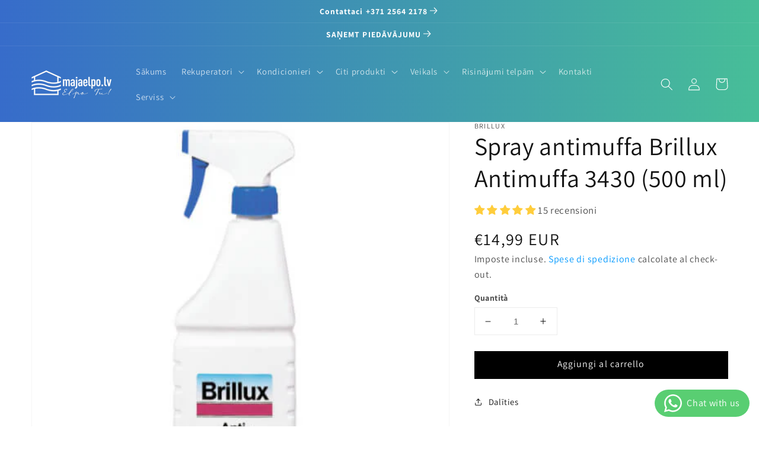

--- FILE ---
content_type: text/html; charset=utf-8
request_url: https://majaelpo.lv/it/products/brillux-antimuffa-3430-500-ml
body_size: 78353
content:
<!doctype html>
<html class="no-js" lang="it">
 
<!-- Google Tag Manager -->

<script>(function(w,d,s,l,i){w[l]=w[l]||[];w[l].push({'gtm.start':

new Date().getTime(),event:'gtm.js'});var f=d.getElementsByTagName(s)[0],

j=d.createElement(s),dl=l!='dataLayer'?'&l='+l:'';j.async=true;j.src=

'https://www.googletagmanager.com/gtm.js?id='+i+dl;f.parentNode.insertBefore(j,f);

})(window,document,'script','dataLayer','GTM-TGBNFRNJ');</script>

<!-- End Google Tag Manager -->  
  
  <!-- Google Tag Manager -->
<script>(function(w,d,s,l,i){w[l]=w[l]||[];w[l].push({'gtm.start':
new Date().getTime(),event:'gtm.js'});var f=d.getElementsByTagName(s)[0],
j=d.createElement(s),dl=l!='dataLayer'?'&l='+l:'';j.async=true;j.src=
'https://www.googletagmanager.com/gtm.js?id='+i+dl;f.parentNode.insertBefore(j,f);
})(window,document,'script','dataLayer','GTM-5KQ53X2');</script>
<!-- End Google Tag Manager -->
  
  <!-- Global site tag (gtag.js) - Google Analytics -->
<script async src="https://www.googletagmanager.com/gtag/js?id=G-MHGTD5MLDC"></script>
<script>
  window.dataLayer = window.dataLayer || [];
  function gtag(){dataLayer.push(arguments);}
  gtag('js', new Date());

  gtag('config', 'G-MHGTD5MLDC');
</script>
  <head>

    <script id="Cookiebot" src="https://consent.cookiebot.com/uc.js" data-cbid="6f9e6a37-02dc-401a-a627-a99d5cacec36" type="text/javascript" async></script>
    <!-- Cookiebots -->

    <!-- Global site tag (gtag.js) - Google Analytics -->
<script async src="https://www.googletagmanager.com/gtag/js?id=UA-78828170-1"></script>
<script>
  window.dataLayer = window.dataLayer || [];
  function gtag(){dataLayer.push(arguments);}
  gtag('js', new Date());

  gtag('config', 'UA-78828170-1');
</script>
<!-- Global site tag (gtag.js) - Google Analytics -->
<script async src="https://www.googletagmanager.com/gtag/js?id=G-E0S08GHS4R"></script>
<script>
  window.dataLayer = window.dataLayer || [];
  function gtag(){dataLayer.push(arguments);}
  gtag('js', new Date());

  gtag('config', 'G-E0S08GHS4R');
</script>

    
  
    <meta charset="utf-8">
    <meta http-equiv="X-UA-Compatible" content="IE=edge">
    <meta name="viewport" content="width=device-width,initial-scale=1">
    <meta name="theme-color" content="">
    <link rel="canonical" href="https://majaelpo.lv/it/products/brillux-antimuffa-3430-500-ml">
    <link rel="preconnect" href="https://cdn.shopify.com" crossorigin><link rel="icon" type="image/png" href="//majaelpo.lv/cdn/shop/files/majaelpo-favicon_32x32.png?v=1635487117"><link rel="preconnect" href="https://fonts.shopifycdn.com" crossorigin><title>
      Spray antimuffa Brillux Antimuffa 3430 (500 ml)
 &ndash; Māja elpo</title>

    
      <meta name="description" content="Una rimozione professionale e altamente efficace della muffa che elimina la muffa e i suoi residui anche nei casi più estremi. Uccide rapidamente e facilmente muffa, macchie nere ecc. su vernici, carta da parati, fughe, giunti di materiali flessibili, ambienti abitativi, cucina, bagno e cantina. Adatto anche per il tra">
    

    

<meta property="og:site_name" content="Māja elpo">
<meta property="og:url" content="https://majaelpo.lv/it/products/brillux-antimuffa-3430-500-ml">
<meta property="og:title" content="Spray antimuffa Brillux Antimuffa 3430 (500 ml)">
<meta property="og:type" content="product">
<meta property="og:description" content="Una rimozione professionale e altamente efficace della muffa che elimina la muffa e i suoi residui anche nei casi più estremi. Uccide rapidamente e facilmente muffa, macchie nere ecc. su vernici, carta da parati, fughe, giunti di materiali flessibili, ambienti abitativi, cucina, bagno e cantina. Adatto anche per il tra"><meta property="og:image" content="http://majaelpo.lv/cdn/shop/products/brillux-antimuffa-3430-lideklsi-pelejuma-likvidesanai.jpg?v=1635488437">
  <meta property="og:image:secure_url" content="https://majaelpo.lv/cdn/shop/products/brillux-antimuffa-3430-lideklsi-pelejuma-likvidesanai.jpg?v=1635488437">
  <meta property="og:image:width" content="508">
  <meta property="og:image:height" content="508"><meta property="og:price:amount" content="14,99">
  <meta property="og:price:currency" content="EUR"><meta name="twitter:card" content="summary_large_image">
<meta name="twitter:title" content="Spray antimuffa Brillux Antimuffa 3430 (500 ml)">
<meta name="twitter:description" content="Una rimozione professionale e altamente efficace della muffa che elimina la muffa e i suoi residui anche nei casi più estremi. Uccide rapidamente e facilmente muffa, macchie nere ecc. su vernici, carta da parati, fughe, giunti di materiali flessibili, ambienti abitativi, cucina, bagno e cantina. Adatto anche per il tra">


    <script src="//majaelpo.lv/cdn/shop/t/3/assets/global.js?v=14237263177399231171720592669" defer="defer"></script>
    <script>window.performance && window.performance.mark && window.performance.mark('shopify.content_for_header.start');</script><meta name="google-site-verification" content="hkhev_Vlsdn9XlQGm-Ps6ljAZNXypqFJWVRnVkh4lhE">
<meta id="shopify-digital-wallet" name="shopify-digital-wallet" content="/60754165992/digital_wallets/dialog">
<link rel="alternate" hreflang="x-default" href="https://majaelpo.lv/products/brillux-antimuffa-3430-500-ml">
<link rel="alternate" hreflang="lv" href="https://majaelpo.lv/products/brillux-antimuffa-3430-500-ml">
<link rel="alternate" hreflang="en" href="https://majaelpo.lv/en/products/brillux-antimuffa-3430-500-ml">
<link rel="alternate" hreflang="et" href="https://majaelpo.lv/et/products/brillux-antimuffa-3430-500-ml">
<link rel="alternate" hreflang="ru" href="https://majaelpo.lv/ru/products/brillux-%D0%B0%D0%BD%D1%82%D0%B8%D0%BC%D1%83%D1%84%D1%84%D0%B0-3430-500-%D0%BC%D0%BB">
<link rel="alternate" hreflang="it" href="https://majaelpo.lv/it/products/brillux-antimuffa-3430-500-ml">
<link rel="alternate" hreflang="lt-LT" href="https://otn.lt/products/brillux-antimuffa-3430-500-ml">
<link rel="alternate" type="application/json+oembed" href="https://majaelpo.lv/it/products/brillux-antimuffa-3430-500-ml.oembed">
<script async="async" src="/checkouts/internal/preloads.js?locale=it-LV"></script>
<script id="shopify-features" type="application/json">{"accessToken":"e3f1762236280d65f21cf7c0328d1eda","betas":["rich-media-storefront-analytics"],"domain":"majaelpo.lv","predictiveSearch":true,"shopId":60754165992,"locale":"it"}</script>
<script>var Shopify = Shopify || {};
Shopify.shop = "majaelpo-lv.myshopify.com";
Shopify.locale = "it";
Shopify.currency = {"active":"EUR","rate":"1.0"};
Shopify.country = "LV";
Shopify.theme = {"name":"Copy of Dawn","id":164082975066,"schema_name":"Dawn","schema_version":"2.3.0","theme_store_id":887,"role":"main"};
Shopify.theme.handle = "null";
Shopify.theme.style = {"id":null,"handle":null};
Shopify.cdnHost = "majaelpo.lv/cdn";
Shopify.routes = Shopify.routes || {};
Shopify.routes.root = "/it/";</script>
<script type="module">!function(o){(o.Shopify=o.Shopify||{}).modules=!0}(window);</script>
<script>!function(o){function n(){var o=[];function n(){o.push(Array.prototype.slice.apply(arguments))}return n.q=o,n}var t=o.Shopify=o.Shopify||{};t.loadFeatures=n(),t.autoloadFeatures=n()}(window);</script>
<script id="shop-js-analytics" type="application/json">{"pageType":"product"}</script>
<script defer="defer" async type="module" src="//majaelpo.lv/cdn/shopifycloud/shop-js/modules/v2/client.init-shop-cart-sync_dvfQaB1V.it.esm.js"></script>
<script defer="defer" async type="module" src="//majaelpo.lv/cdn/shopifycloud/shop-js/modules/v2/chunk.common_BW-OJwDu.esm.js"></script>
<script defer="defer" async type="module" src="//majaelpo.lv/cdn/shopifycloud/shop-js/modules/v2/chunk.modal_CX4jaIRf.esm.js"></script>
<script type="module">
  await import("//majaelpo.lv/cdn/shopifycloud/shop-js/modules/v2/client.init-shop-cart-sync_dvfQaB1V.it.esm.js");
await import("//majaelpo.lv/cdn/shopifycloud/shop-js/modules/v2/chunk.common_BW-OJwDu.esm.js");
await import("//majaelpo.lv/cdn/shopifycloud/shop-js/modules/v2/chunk.modal_CX4jaIRf.esm.js");

  window.Shopify.SignInWithShop?.initShopCartSync?.({"fedCMEnabled":true,"windoidEnabled":true});

</script>
<script>(function() {
  var isLoaded = false;
  function asyncLoad() {
    if (isLoaded) return;
    isLoaded = true;
    var urls = ["\/\/d1liekpayvooaz.cloudfront.net\/apps\/customizery\/customizery.js?shop=majaelpo-lv.myshopify.com","https:\/\/omnisnippet1.com\/platforms\/shopify.js?source=scriptTag\u0026v=2025-11-26T11\u0026shop=majaelpo-lv.myshopify.com"];
    for (var i = 0; i < urls.length; i++) {
      var s = document.createElement('script');
      s.type = 'text/javascript';
      s.async = true;
      s.src = urls[i];
      var x = document.getElementsByTagName('script')[0];
      x.parentNode.insertBefore(s, x);
    }
  };
  if(window.attachEvent) {
    window.attachEvent('onload', asyncLoad);
  } else {
    window.addEventListener('load', asyncLoad, false);
  }
})();</script>
<script id="__st">var __st={"a":60754165992,"offset":7200,"reqid":"6c268816-9db8-4e1b-bf6c-52f4f32f6425-1769417284","pageurl":"majaelpo.lv\/it\/products\/brillux-antimuffa-3430-500-ml","u":"371a93a1ebbb","p":"product","rtyp":"product","rid":7354567819496};</script>
<script>window.ShopifyPaypalV4VisibilityTracking = true;</script>
<script id="captcha-bootstrap">!function(){'use strict';const t='contact',e='account',n='new_comment',o=[[t,t],['blogs',n],['comments',n],[t,'customer']],c=[[e,'customer_login'],[e,'guest_login'],[e,'recover_customer_password'],[e,'create_customer']],r=t=>t.map((([t,e])=>`form[action*='/${t}']:not([data-nocaptcha='true']) input[name='form_type'][value='${e}']`)).join(','),a=t=>()=>t?[...document.querySelectorAll(t)].map((t=>t.form)):[];function s(){const t=[...o],e=r(t);return a(e)}const i='password',u='form_key',d=['recaptcha-v3-token','g-recaptcha-response','h-captcha-response',i],f=()=>{try{return window.sessionStorage}catch{return}},m='__shopify_v',_=t=>t.elements[u];function p(t,e,n=!1){try{const o=window.sessionStorage,c=JSON.parse(o.getItem(e)),{data:r}=function(t){const{data:e,action:n}=t;return t[m]||n?{data:e,action:n}:{data:t,action:n}}(c);for(const[e,n]of Object.entries(r))t.elements[e]&&(t.elements[e].value=n);n&&o.removeItem(e)}catch(o){console.error('form repopulation failed',{error:o})}}const l='form_type',E='cptcha';function T(t){t.dataset[E]=!0}const w=window,h=w.document,L='Shopify',v='ce_forms',y='captcha';let A=!1;((t,e)=>{const n=(g='f06e6c50-85a8-45c8-87d0-21a2b65856fe',I='https://cdn.shopify.com/shopifycloud/storefront-forms-hcaptcha/ce_storefront_forms_captcha_hcaptcha.v1.5.2.iife.js',D={infoText:'Protetto da hCaptcha',privacyText:'Privacy',termsText:'Termini'},(t,e,n)=>{const o=w[L][v],c=o.bindForm;if(c)return c(t,g,e,D).then(n);var r;o.q.push([[t,g,e,D],n]),r=I,A||(h.body.append(Object.assign(h.createElement('script'),{id:'captcha-provider',async:!0,src:r})),A=!0)});var g,I,D;w[L]=w[L]||{},w[L][v]=w[L][v]||{},w[L][v].q=[],w[L][y]=w[L][y]||{},w[L][y].protect=function(t,e){n(t,void 0,e),T(t)},Object.freeze(w[L][y]),function(t,e,n,w,h,L){const[v,y,A,g]=function(t,e,n){const i=e?o:[],u=t?c:[],d=[...i,...u],f=r(d),m=r(i),_=r(d.filter((([t,e])=>n.includes(e))));return[a(f),a(m),a(_),s()]}(w,h,L),I=t=>{const e=t.target;return e instanceof HTMLFormElement?e:e&&e.form},D=t=>v().includes(t);t.addEventListener('submit',(t=>{const e=I(t);if(!e)return;const n=D(e)&&!e.dataset.hcaptchaBound&&!e.dataset.recaptchaBound,o=_(e),c=g().includes(e)&&(!o||!o.value);(n||c)&&t.preventDefault(),c&&!n&&(function(t){try{if(!f())return;!function(t){const e=f();if(!e)return;const n=_(t);if(!n)return;const o=n.value;o&&e.removeItem(o)}(t);const e=Array.from(Array(32),(()=>Math.random().toString(36)[2])).join('');!function(t,e){_(t)||t.append(Object.assign(document.createElement('input'),{type:'hidden',name:u})),t.elements[u].value=e}(t,e),function(t,e){const n=f();if(!n)return;const o=[...t.querySelectorAll(`input[type='${i}']`)].map((({name:t})=>t)),c=[...d,...o],r={};for(const[a,s]of new FormData(t).entries())c.includes(a)||(r[a]=s);n.setItem(e,JSON.stringify({[m]:1,action:t.action,data:r}))}(t,e)}catch(e){console.error('failed to persist form',e)}}(e),e.submit())}));const S=(t,e)=>{t&&!t.dataset[E]&&(n(t,e.some((e=>e===t))),T(t))};for(const o of['focusin','change'])t.addEventListener(o,(t=>{const e=I(t);D(e)&&S(e,y())}));const B=e.get('form_key'),M=e.get(l),P=B&&M;t.addEventListener('DOMContentLoaded',(()=>{const t=y();if(P)for(const e of t)e.elements[l].value===M&&p(e,B);[...new Set([...A(),...v().filter((t=>'true'===t.dataset.shopifyCaptcha))])].forEach((e=>S(e,t)))}))}(h,new URLSearchParams(w.location.search),n,t,e,['guest_login'])})(!0,!0)}();</script>
<script integrity="sha256-4kQ18oKyAcykRKYeNunJcIwy7WH5gtpwJnB7kiuLZ1E=" data-source-attribution="shopify.loadfeatures" defer="defer" src="//majaelpo.lv/cdn/shopifycloud/storefront/assets/storefront/load_feature-a0a9edcb.js" crossorigin="anonymous"></script>
<script data-source-attribution="shopify.dynamic_checkout.dynamic.init">var Shopify=Shopify||{};Shopify.PaymentButton=Shopify.PaymentButton||{isStorefrontPortableWallets:!0,init:function(){window.Shopify.PaymentButton.init=function(){};var t=document.createElement("script");t.src="https://majaelpo.lv/cdn/shopifycloud/portable-wallets/latest/portable-wallets.it.js",t.type="module",document.head.appendChild(t)}};
</script>
<script data-source-attribution="shopify.dynamic_checkout.buyer_consent">
  function portableWalletsHideBuyerConsent(e){var t=document.getElementById("shopify-buyer-consent"),n=document.getElementById("shopify-subscription-policy-button");t&&n&&(t.classList.add("hidden"),t.setAttribute("aria-hidden","true"),n.removeEventListener("click",e))}function portableWalletsShowBuyerConsent(e){var t=document.getElementById("shopify-buyer-consent"),n=document.getElementById("shopify-subscription-policy-button");t&&n&&(t.classList.remove("hidden"),t.removeAttribute("aria-hidden"),n.addEventListener("click",e))}window.Shopify?.PaymentButton&&(window.Shopify.PaymentButton.hideBuyerConsent=portableWalletsHideBuyerConsent,window.Shopify.PaymentButton.showBuyerConsent=portableWalletsShowBuyerConsent);
</script>
<script data-source-attribution="shopify.dynamic_checkout.cart.bootstrap">document.addEventListener("DOMContentLoaded",(function(){function t(){return document.querySelector("shopify-accelerated-checkout-cart, shopify-accelerated-checkout")}if(t())Shopify.PaymentButton.init();else{new MutationObserver((function(e,n){t()&&(Shopify.PaymentButton.init(),n.disconnect())})).observe(document.body,{childList:!0,subtree:!0})}}));
</script>
<script id='scb4127' type='text/javascript' async='' src='https://majaelpo.lv/cdn/shopifycloud/privacy-banner/storefront-banner.js'></script><script id="sections-script" data-sections="main-product,header,footer" defer="defer" src="//majaelpo.lv/cdn/shop/t/3/compiled_assets/scripts.js?v=13014"></script>
<script>window.performance && window.performance.mark && window.performance.mark('shopify.content_for_header.end');</script>


    <style data-shopify>
      @font-face {
  font-family: Assistant;
  font-weight: 400;
  font-style: normal;
  font-display: swap;
  src: url("//majaelpo.lv/cdn/fonts/assistant/assistant_n4.9120912a469cad1cc292572851508ca49d12e768.woff2") format("woff2"),
       url("//majaelpo.lv/cdn/fonts/assistant/assistant_n4.6e9875ce64e0fefcd3f4446b7ec9036b3ddd2985.woff") format("woff");
}

      @font-face {
  font-family: Assistant;
  font-weight: 700;
  font-style: normal;
  font-display: swap;
  src: url("//majaelpo.lv/cdn/fonts/assistant/assistant_n7.bf44452348ec8b8efa3aa3068825305886b1c83c.woff2") format("woff2"),
       url("//majaelpo.lv/cdn/fonts/assistant/assistant_n7.0c887fee83f6b3bda822f1150b912c72da0f7b64.woff") format("woff");
}

      
      
      @font-face {
  font-family: Assistant;
  font-weight: 400;
  font-style: normal;
  font-display: swap;
  src: url("//majaelpo.lv/cdn/fonts/assistant/assistant_n4.9120912a469cad1cc292572851508ca49d12e768.woff2") format("woff2"),
       url("//majaelpo.lv/cdn/fonts/assistant/assistant_n4.6e9875ce64e0fefcd3f4446b7ec9036b3ddd2985.woff") format("woff");
}


      :root {
        --font-body-family: Assistant, sans-serif;
        --font-body-style: normal;
        --font-body-weight: 400;

        --font-heading-family: Assistant, sans-serif;
        --font-heading-style: normal;
        --font-heading-weight: 400;

        --font-body-scale: 1.05;
        --font-heading-scale: 1.0;

        --color-base-text: 18, 18, 18;
        --color-base-background-1: 255, 255, 255;
        --color-base-background-2: 243, 243, 243;
        --color-base-solid-button-labels: 255, 255, 255;
        --color-base-outline-button-labels: 18, 18, 18;
        --color-base-accent-1: 0, 0, 0;
        --color-base-accent-2: 51, 79, 180;
        --payment-terms-background-color: #FFFFFF;

        --gradient-base-background-1: #FFFFFF;
        --gradient-base-background-2: #F3F3F3;
        --gradient-base-accent-1: linear-gradient(90deg, rgba(55,108,202,1) 45%, rgba(71,190,152,1) 100%);
        --gradient-base-accent-2: #334FB4;

        --page-width: 160rem;
        --page-width-margin: 2rem;
      }

      *,
      *::before,
      *::after {
        box-sizing: inherit;
      }

      html {
        box-sizing: border-box;
        font-size: calc(var(--font-body-scale) * 62.5%);
        height: 100%;
      }

      body {
        display: grid;
        grid-template-rows: auto auto 1fr auto;
        grid-template-columns: 100%;
        min-height: 100%;
        margin: 0;
        font-size: 1.5rem;
        letter-spacing: 0.06rem;
        line-height: calc(1 + 0.8 / var(--font-body-scale));
        font-family: var(--font-body-family);
        font-style: var(--font-body-style);
        font-weight: var(--font-body-weight);
      }

      @media screen and (min-width: 750px) {
        body {
          font-size: 1.6rem;
        }
      }
    </style>

    <link href="//majaelpo.lv/cdn/shop/t/3/assets/base.css?v=102542991769828115031753090415" rel="stylesheet" type="text/css" media="all" />
<link rel="preload" as="font" href="//majaelpo.lv/cdn/fonts/assistant/assistant_n4.9120912a469cad1cc292572851508ca49d12e768.woff2" type="font/woff2" crossorigin><link rel="preload" as="font" href="//majaelpo.lv/cdn/fonts/assistant/assistant_n4.9120912a469cad1cc292572851508ca49d12e768.woff2" type="font/woff2" crossorigin><link rel="stylesheet" href="//majaelpo.lv/cdn/shop/t/3/assets/component-predictive-search.css?v=45457062985850403071720592669" media="print" onload="this.media='all'"><script>document.documentElement.className = document.documentElement.className.replace('no-js', 'js');</script>

    <script async src="https://elizings.org/eitem"></script>
    
    
    
<!-- SEO, JSON‑LD, Schema --> 
 
        
        

        
        
        <!-- BEGIN app block: shopify://apps/makecommerce-shipping-solution/blocks/hide-checkout-button-from-modal/61e2c6ed-bbd6-4175-82c1-50e53eb3db6a -->
<!-- END app block --><!-- BEGIN app block: shopify://apps/ez-product-translate/blocks/image_translate/0e4430d9-59c0-49b6-ac0e-b1e4a59eceeb --><script>
  // Charger les données de traduction et les stocker dans window.TRANSLATIONS_DATA

  const shopName = window.Shopify?.shop;

  // 2) Construire l'URL du fichier de traductions JSON
  const translationsUrl = 'https://translate.freshify.click/storage/json_files/' + shopName + '_translations.json?v=' + Date.now();
  window.SHOP_NAME = shopName;
  fetch(translationsUrl)
    .then(response => response.json())
    .then(data => {
      window.TRANSLATIONS_DATA = data;
      // Déclencher un événement personnalisé pour signaler que les données sont prêtes
      window.dispatchEvent(new CustomEvent('translationsLoaded', { detail: data }));
    })
    .catch(error => {
      console.error('Erreur lors du chargement des traductions:', error);
      window.TRANSLATIONS_DATA = {};
    });
</script>


    <script src="https://cdn.shopify.com/extensions/019bed08-2360-79b7-81ea-f7c1bef41e12/ez-product-image-translate-262/assets/algo_translation_3.js?v=majaelpo.lv" defer></script>



<!-- END app block --><!-- BEGIN app block: shopify://apps/hulk-form-builder/blocks/app-embed/b6b8dd14-356b-4725-a4ed-77232212b3c3 --><!-- BEGIN app snippet: hulkapps-formbuilder-theme-ext --><script type="text/javascript">
  
  if (typeof window.formbuilder_customer != "object") {
        window.formbuilder_customer = {}
  }

  window.hulkFormBuilder = {
    form_data: {"form_2MHWDhrT57nMFfvZQRLqIg":{"uuid":"2MHWDhrT57nMFfvZQRLqIg","form_name":"E-pastu forma LV","form_data":{"div_back_gradient_1":"#fff","div_back_gradient_2":"#fff","back_color":"#fff","form_title":"\u003cp\u003ePiesakies mūsu jaunumiem!\u003c\/p\u003e\n","form_submit":"Pieteikties","after_submit":"hideAndmessage","after_submit_msg":"","captcha_enable":"no","label_style":"blockLabels","input_border_radius":"2","back_type":"transparent","input_back_color":"#fff","input_back_color_hover":"#fff","back_shadow":"none","label_font_clr":"#333333","input_font_clr":"#333333","button_align":"leftBtn","button_clr":"#fff","button_back_clr":"#333333","button_border_radius":"2","form_width":"600px","form_border_size":"2","form_border_clr":"#c7c7c7","form_border_radius":"1","label_font_size":"14","input_font_size":"12","button_font_size":"16","form_padding":"35","input_border_color":"#ccc","input_border_color_hover":"#ccc","btn_border_clr":"#333333","btn_border_size":"1","form_name":"E-pastu forma LV","":"","form_emails":"","admin_email_subject":"New form submission received.","admin_email_message":"Hi [first-name of store owner],\u003cbr\u003eSomeone just submitted a response to your form.\u003cbr\u003ePlease find the details below:","form_access_message":"\u003cp\u003ePlease login to access the form\u003cbr\u003eDo not have an account? Create account\u003c\/p\u003e","shopify_customer_create":"yes","customer_tags_update":"yes","form_description":"\u003cp\u003eSaņem aktuālos mēne\u0026scaron;a piedāvājumus un noderīgu informāciju par ventilācijas risinājumiem.\u003c\/p\u003e\n","formElements":[{"type":"email","position":0,"label":"E-pasts","required":"yes","email_confirm":"no","Conditions":{},"confirm_value":"no","page_number":1}]},"is_spam_form":false,"shop_uuid":"XUBkUk-0c0WswHVyzVepUQ","shop_timezone":"Europe\/Riga","shop_id":112183,"shop_is_after_submit_enabled":true,"shop_shopify_plan":"basic","shop_shopify_domain":"majaelpo-lv.myshopify.com","shop_remove_watermark":false,"shop_created_at":"2024-07-17T06:21:10.456-05:00"},"form_5tEqD3eODZgYA6WlnSG5ww":{"uuid":"5tEqD3eODZgYA6WlnSG5ww","form_name":"Unsubscribe form (ENG)","form_data":{"div_back_gradient_1":"#fff","div_back_gradient_2":"#fff","back_color":"#fff","form_title":"\u003ch3 id=\"introduction-title\"\u003eUnsubscribe from Māja Elpo emails\u003c\/h3\u003e\n","form_submit":"Submit","after_submit":"hideAndmessage","after_submit_msg":"\u003cp\u003eYou have unsubscribed from Māja Elpo emails!\u003c\/p\u003e\n","captcha_enable":"yes","label_style":"blockLabels","input_border_radius":"2","back_type":"transparent","input_back_color":"#fff","input_back_color_hover":"#fff","back_shadow":"none","label_font_clr":"#333333","input_font_clr":"#333333","button_align":"leftBtn","button_clr":"#fff","button_back_clr":"#333333","button_border_radius":"2","form_width":"600px","form_border_size":"2","form_border_clr":"#c7c7c7","form_border_radius":"1","label_font_size":"14","input_font_size":"12","button_font_size":"16","form_padding":"35","input_border_color":"#ccc","input_border_color_hover":"#ccc","btn_border_clr":"#333333","btn_border_size":"1","form_name":"Unsubscribe form (ENG)","":"info@maestromedia.lv","form_access_message":"\u003cp\u003ePlease login to access the form\u003cbr\u003eDo not have an account? Create account\u003c\/p\u003e","captcha_honeypot":"no","captcha_lang":"en-GB","captcha_align":"center","submition_single_email":"yes","custommessage":{},"form_description":"\u003cp\u003eBy filling in the form\u003c\/p\u003e\n","formElements":[{"type":"email","position":0,"label":"Email","required":"yes","email_confirm":"no","Conditions":{},"page_number":1,"confirm_value":"no"},{"Conditions":{},"type":"radio","position":1,"label":"I would like to unsubscribe from emails","values":"Yes, I would like to unsubscribe from emails","elementCost":{},"required":"yes","page_number":1}]},"is_spam_form":false,"shop_uuid":"XUBkUk-0c0WswHVyzVepUQ","shop_timezone":"Europe\/Riga","shop_id":112183,"shop_is_after_submit_enabled":true,"shop_shopify_plan":"Basic","shop_shopify_domain":"majaelpo-lv.myshopify.com"},"form_9XsQ0DveUQMuD_HH-8V59Q":{"uuid":"9XsQ0DveUQMuD_HH-8V59Q","form_name":"Ventoxx-LT forma","form_data":{"div_back_gradient_1":"#fff","div_back_gradient_2":"#fff","back_color":"#fff","form_title":"\u003ch3\u003eContact Us\u003c\/h3\u003e","form_submit":"Submit","after_submit":"clearAndAllow","after_submit_msg":"\u003cp\u003eSubmission succesful!\u003c\/p\u003e\n","captcha_enable":"yes","label_style":"blockLabels","input_border_radius":"2","back_type":"transparent","input_back_color":"#fff","input_back_color_hover":"#fff","back_shadow":"none","label_font_clr":"#333333","input_font_clr":"#333333","button_align":"fullBtn","button_clr":"#fff","button_back_clr":"#333333","button_border_radius":"2","form_width":"600px","form_border_size":"2","form_border_clr":"#c7c7c7","form_border_radius":"1","label_font_size":"14","input_font_size":"12","button_font_size":"16","form_padding":"35","input_border_color":"#ccc","input_border_color_hover":"#ccc","btn_border_clr":"#333333","btn_border_size":"1","form_name":"Ventoxx-LT forma","":"","form_emails":"","admin_email_subject":"New form submission received.","admin_email_message":"Hi [first-name of store owner],\u003cbr\u003eSomeone just submitted a response to your form.\u003cbr\u003ePlease find the details below:","form_access_message":"\u003cp\u003ePlease login to access the form\u003cbr\u003eDo not have an account? Create account\u003c\/p\u003e","auto_responder_sendname":"Māja Elpo","auto_responder_subject":"Paldies, Jūsu pieteikums ir saņemts!","auto_responder_message":"\u003ch2 style=\"font-style:italic;\"\u003ePaldies, Jūsu pieteikums ir saņemts!\u003c\/h2\u003e\n\n\u003cp\u003e\u003cspan style=\"color:#e74c3c;\"\u003eGaidiet zvanu tuvākajā laikā\u003c\/span\u003e, lai precizētu nepiecie\u0026scaron;amo informāciju personalizēta piedāvājuma sagatavo\u0026scaron;anai.\u003c\/p\u003e\n\n\u003cp\u003e\u003cimg alt=\"Rekuperators\" src=\"https:\/\/cdn.shopify.com\/s\/files\/1\/0607\/5416\/5992\/files\/centralizetie-rekuperatori-majaelpo.lv.jpg?v=1739178861\" \/\u003e\u003c\/p\u003e\n","auto_responder_footer_message":"\u003cp\u003eAr cieņu\u003cbr \/\u003e\nMāja Elpo\u003c\/p\u003e\n\n\u003cp\u003eE-pasts: info@majaelpo.lv\u003cbr \/\u003e\nTālrunis: +371 2564 2178\u003cbr \/\u003e\nMājas lapa: www.majaelpo.lv\u003cbr \/\u003e\nhttps:\/\/www.facebook.com\/majaelpo\/\u003c\/p\u003e\n","captcha_honeypot":"no","form_banner":"https:\/\/form-builder-by-hulkapps.s3.amazonaws.com\/uploads\/majaelpo-lv.myshopify.com\/backend_image\/social_image.jpg","zapier_integration":"yes","formElements":[{"type":"text","position":0,"label":"First Name","customClass":"","halfwidth":"yes","Conditions":{},"page_number":1,"required":"yes"},{"type":"text","position":1,"label":"Last Name","halfwidth":"yes","Conditions":{},"page_number":1,"required":"yes"},{"type":"email","position":2,"label":"Email","required":"yes","email_confirm":"yes","Conditions":{},"page_number":1},{"Conditions":{},"type":"phone","position":3,"label":"Phone number","required":"yes","page_number":1}]},"is_spam_form":false,"shop_uuid":"XUBkUk-0c0WswHVyzVepUQ","shop_timezone":"Europe\/Riga","shop_id":112183,"shop_is_after_submit_enabled":true,"shop_shopify_plan":"basic","shop_shopify_domain":"majaelpo-lv.myshopify.com","shop_remove_watermark":false,"shop_created_at":"2024-07-17T06:21:10.456-05:00"},"form_9yU2mIcjEXRtosHliF54yQ":{"uuid":"9yU2mIcjEXRtosHliF54yQ","form_name":"Unsubscribe form (LV)","form_data":{"div_back_gradient_1":"#fff","div_back_gradient_2":"#fff","back_color":"#fff","form_title":"\u003ch3 id=\"introduction-title\"\u003eAtsakies no Māja Elpo\u003c\/h3\u003e\n\n\u003ch3\u003ee-pastu saņem\u0026scaron;anas\u003c\/h3\u003e\n","form_submit":"Iesniegt","after_submit":"hideAndmessage","after_submit_msg":"\u003cp\u003e\u003cstrong\u003eJūs esat atteicies no Māja Elpo e-pastiem!\u003c\/strong\u003e\u003c\/p\u003e\n","captcha_enable":"yes","label_style":"blockLabels","input_border_radius":"2","back_type":"transparent","input_back_color":"#fff","input_back_color_hover":"#fff","back_shadow":"none","label_font_clr":"#333333","input_font_clr":"#333333","button_align":"leftBtn","button_clr":"#fff","button_back_clr":"#333333","button_border_radius":"2","form_width":"600px","form_border_size":"2","form_border_clr":"#c7c7c7","form_border_radius":"1","label_font_size":"14","input_font_size":"12","button_font_size":"16","form_padding":"35","input_border_color":"#ccc","input_border_color_hover":"#ccc","btn_border_clr":"#333333","btn_border_size":"1","form_name":"Unsubscribe form (LV)","":"info@maestromedia.lv","form_access_message":"\u003cp\u003ePlease login to access the form\u003cbr\u003eDo not have an account? Create account\u003c\/p\u003e","captcha_honeypot":"no","captcha_lang":"lv","captcha_align":"center","submition_single_email":"yes","custommessage":{},"form_description":"\u003cp\u003eAizpildot formu\u0026nbsp;\u003c\/p\u003e\n","formElements":[{"type":"email","position":0,"label":"E-pasts","required":"yes","email_confirm":"no","Conditions":{},"page_number":1,"confirm_value":"no"},{"Conditions":{},"type":"radio","position":1,"label":"Vēlos atteikties no e-pastiem","values":"Jā, vēlos atteikties no e-pastiem","elementCost":{},"required":"yes","page_number":1}]},"is_spam_form":false,"shop_uuid":"XUBkUk-0c0WswHVyzVepUQ","shop_timezone":"Europe\/Riga","shop_id":112183,"shop_is_after_submit_enabled":true,"shop_shopify_plan":"Basic","shop_shopify_domain":"majaelpo-lv.myshopify.com"},"form_auPTghhrw0Ezp9Sf95kBuQ":{"uuid":"auPTghhrw0Ezp9Sf95kBuQ","form_name":"IT - Rekuperatora veidlapa","form_data":{"div_back_gradient_1":"#fff","div_back_gradient_2":"#fff","back_color":"#fff","form_title":"\u003ch3\u003eCompilare il modulo\u003c\/h3\u003e\n","form_submit":"Inviare a","after_submit":"redirect","after_submit_msg":"\u003cp\u003ePaldies par pieteikumu!\u003c\/p\u003e\n","captcha_enable":"no","label_style":"blockLabels","input_border_radius":"2","back_type":"transparent","input_back_color":"#fff","input_back_color_hover":"#fff","back_shadow":"none","label_font_clr":"#333333","input_font_clr":"#333333","button_align":"fullBtn","button_clr":"#fff","button_back_clr":"#333333","button_border_radius":"2","form_width":"600px","form_border_size":"2","form_border_clr":"#c7c7c7","form_border_radius":"1","label_font_size":"14","input_font_size":"12","button_font_size":"16","form_padding":"35","input_border_color":"#ccc","input_border_color_hover":"#ccc","btn_border_clr":"#333333","btn_border_size":"1","form_name":"IT - Rekuperatora veidlapa","":"","form_access_message":"\u003cp\u003ePlease login to access the form\u003cbr\u003eDo not have an account? Create account\u003c\/p\u003e","form_description":"\u003cp\u003ePer comprendere meglio le vostre esigenze e consigliarvi la soluzione migliore per voi\u003c\/p\u003e\n","captcha_honeypot":"yes","captcha_lang":"lv","captcha_version_3_enable":"no","after_submit_url":"https:\/\/majaelpo.lv\/pages\/paldies-lapa-rekuperatori","formElements":[{"Conditions":{},"type":"radio","position":0,"label":"Selezionare il tipo di edificio:","values":"Casa\nAppartamento\nUfficio\nScuola materna\nEdificio pubblico\nAltro","elementCost":{},"page_number":1,"required":"yes"},{"Conditions":{},"type":"text","position":1,"label":"Dimensioni della camera (m2):","required":"yes","page_number":1},{"type":"text","position":2,"label":"Spessore della parete esterna:","required":"yes","page_number":1,"Conditions":{}},{"Conditions":{},"type":"text","position":3,"label":"Numero approssimativo di persone nella stanza:","required":"yes","page_number":1},{"Conditions":{},"type":"text","position":4,"label":"La stanza in cui sarà installato l′apparecchio (ad esempio, camera da letto, soggiorno, studio):","required":"yes","page_number":1},{"Conditions":{},"type":"radio","position":5,"label":"Avete bisogno di un′installazione?","values":"Sì\nNo","elementCost":{},"required":"yes","page_number":1},{"type":"text","position":6,"label":"Quanti piani ha la casa?","page_number":1,"required":"yes","Conditions":{"SelectedElemenet":"Selezionare il tipo di edificio:","SelectedElemenetCount":0,"SelectedValues":["Casa"]}},{"type":"text","position":7,"label":"A quale piano si trova l′appartamento?","required":"yes","page_number":1,"Conditions":{"SelectedElemenet":"Selezionare il tipo di edificio:","SelectedElemenetCount":0,"SelectedValues":["Appartamento"]}},{"type":"text","position":8,"label":"Pavimento in cui verrà installata l′apparecchiatura:","page_number":1,"required":"yes","Conditions":{"SelectedElemenet":"Selezionare il tipo di edificio:","SelectedElemenetCount":0,"SelectedValues":["Ufficio"]}},{"type":"text","position":9,"label":"Pavimento in cui verrà installata l′apparecchiatura:","page_number":1,"required":"yes","Conditions":{"SelectedElemenet":"Selezionare il tipo di edificio:","SelectedElemenetCount":0,"SelectedValues":["Scuola materna"]}},{"type":"text","position":10,"label":"Pavimento in cui verrà installata l′apparecchiatura:","page_number":1,"required":"yes","Conditions":{"SelectedElemenet":"Selezionare il tipo di edificio:","SelectedElemenetCount":0,"SelectedValues":["Edificio pubblico"]}},{"type":"text","position":11,"label":"Fornire ulteriori informazioni sulla stanza:","required":"yes","centerfield":"no","page_number":1,"Conditions":{"SelectedElemenet":"Selezionare il tipo di edificio:","SelectedElemenetCount":0,"SelectedValues":["Altro"]}},{"type":"text","position":12,"label":"Costruzione della parete esterna (muratura + isolamento, struttura in legno, cemento, ecc.)?","page_number":1,"Conditions":{"SelectedElemenet":"Avete bisogno di un′installazione?","SelectedElemenetCount":5,"SelectedValues":["Sì"]}},{"type":"text","position":13,"label":"Indirizzo del luogo di installazione, in modo da potervi fornire un costo approssimativo dell′installazione.","page_number":1,"required":"yes","Conditions":{"SelectedElemenet":"Avete bisogno di un′installazione?","SelectedElemenetCount":5,"SelectedValues":["Sì"]}},{"Conditions":{},"type":"textarea","position":14,"label":"Ulteriori commenti o requisiti:","page_number":1},{"Conditions":{},"type":"file","position":15,"label":"Allegare una planimetria della casa\/appartamento (preferibilmente con la disposizione dei mobili)","imageMultiple":"yes","enable_drag_and_drop":"yes","imagenoMultiple":"5","page_number":1},{"Conditions":{},"type":"space","position":16,"label":"Label (10)","page_number":1},{"Conditions":{},"type":"radio","position":17,"label":"Selezionare:","values":"Privato\nLegale","elementCost":{},"align":"horizontal","required":"yes","halfwidth":"no","page_number":1},{"type":"text","position":18,"label":"Nome della società","required":"yes","page_number":1,"Conditions":{"SelectedElemenet":"Selezionare:","SelectedElemenetCount":17,"SelectedValues":["Legale"]}},{"type":"text","position":19,"label":"Numero di registrazione","required":"yes","page_number":1,"Conditions":{"SelectedElemenet":"Selezionare:","SelectedElemenetCount":17,"SelectedValues":["Legale"]}},{"type":"text","position":20,"label":"Numero di partita IVA","page_number":1,"Conditions":{"SelectedElemenet":"Avete bisogno di un′installazione?","SelectedElemenetCount":5,"SelectedValues":["Sì"]}},{"Conditions":{},"type":"label","position":21,"label":"Contatti per il contatto","page_number":1},{"type":"text","position":22,"label":"Nome:","customClass":"","halfwidth":"no","Conditions":{},"centerfield":"no","required":"yes","page_number":1},{"type":"email","position":23,"label":"E-mail:","required":"yes","email_confirm":"yes","Conditions":{},"page_number":1},{"Conditions":{},"type":"phone","position":24,"label":"Telefono:","required":"yes","default_country_code":"Latvia +371","page_number":1}]},"is_spam_form":false,"shop_uuid":"XUBkUk-0c0WswHVyzVepUQ","shop_timezone":"Europe\/Riga","shop_id":112183,"shop_is_after_submit_enabled":true,"shop_shopify_plan":"basic","shop_shopify_domain":"majaelpo-lv.myshopify.com"},"form_AuVG6gnQkyUqpoQ36pMK4Q":{"uuid":"AuVG6gnQkyUqpoQ36pMK4Q","form_name":"Unsubscribe form (RU)","form_data":{"div_back_gradient_1":"#fff","div_back_gradient_2":"#fff","back_color":"#fff","form_title":"\u003ch3 id=\"introduction-title\"\u003eОткажитесь от получения писем Māja Elpo.\u003c\/h3\u003e\n","form_submit":"Отправить","after_submit":"hideAndmessage","after_submit_msg":"\u003cp\u003eYou have unsubscribed from Māja Elpo emails!\u003c\/p\u003e\n","captcha_enable":"yes","label_style":"blockLabels","input_border_radius":"2","back_type":"transparent","input_back_color":"#fff","input_back_color_hover":"#fff","back_shadow":"none","label_font_clr":"#333333","input_font_clr":"#333333","button_align":"leftBtn","button_clr":"#fff","button_back_clr":"#333333","button_border_radius":"2","form_width":"600px","form_border_size":"2","form_border_clr":"#c7c7c7","form_border_radius":"1","label_font_size":"14","input_font_size":"12","button_font_size":"16","form_padding":"35","input_border_color":"#ccc","input_border_color_hover":"#ccc","btn_border_clr":"#333333","btn_border_size":"1","form_name":"Unsubscribe form (RU)","":"info@maestromedia.lv","form_access_message":"\u003cp\u003ePlease login to access the form\u003cbr\u003eDo not have an account? Create account\u003c\/p\u003e","captcha_honeypot":"no","captcha_lang":"ru","captcha_align":"center","submition_single_email":"yes","custommessage":{},"form_description":"\u003cp\u003eЗаполняя форму\u003c\/p\u003e\n","formElements":[{"type":"email","position":0,"label":"Email","required":"yes","email_confirm":"yes","Conditions":{},"page_number":1},{"Conditions":{},"type":"radio","position":1,"label":"Я хочу отказаться от электронных писем.","values":"Да, я хочу отказаться от писем.","elementCost":{},"required":"yes","page_number":1}]},"is_spam_form":false,"shop_uuid":"XUBkUk-0c0WswHVyzVepUQ","shop_timezone":"Europe\/Riga","shop_id":112183,"shop_is_after_submit_enabled":true,"shop_shopify_plan":"Basic","shop_shopify_domain":"majaelpo-lv.myshopify.com"},"form_aYi2YIxn9WycQM17ymskwg":{"uuid":"aYi2YIxn9WycQM17ymskwg","form_name":"EST - Rekuperatora veidlapa","form_data":{"div_back_gradient_1":"#fff","div_back_gradient_2":"#fff","back_color":"#fff","form_title":"\u003ch3\u003eT\u0026auml;itke vorm\u003c\/h3\u003e\n","form_submit":"Esita","after_submit":"redirect","after_submit_msg":"\u003cp\u003ePaldies par pieteikumu!\u003c\/p\u003e\n","captcha_enable":"no","label_style":"blockLabels","input_border_radius":"2","back_type":"transparent","input_back_color":"#fff","input_back_color_hover":"#fff","back_shadow":"none","label_font_clr":"#333333","input_font_clr":"#333333","button_align":"fullBtn","button_clr":"#fff","button_back_clr":"#333333","button_border_radius":"2","form_width":"600px","form_border_size":"2","form_border_clr":"#c7c7c7","form_border_radius":"1","label_font_size":"14","input_font_size":"12","button_font_size":"16","form_padding":"35","input_border_color":"#ccc","input_border_color_hover":"#ccc","btn_border_clr":"#333333","btn_border_size":"1","form_name":"EST - Rekuperatora veidlapa","":"","form_access_message":"\u003cp\u003ePlease login to access the form\u003cbr\u003eDo not have an account? Create account\u003c\/p\u003e","form_description":"\u003cp\u003eEt paremini m\u0026otilde;ista teie vajadusi ja soovitada teile parimat lahendust.\u003c\/p\u003e\n","captcha_honeypot":"yes","captcha_lang":"lv","captcha_version_3_enable":"no","after_submit_url":"https:\/\/majaelpo.lv\/pages\/paldies-lapa-rekuperatori","formElements":[{"Conditions":{},"type":"radio","position":0,"label":"Valige hoone tüüp:","values":"Maja\nKorter\nKontor\nLasteaed\nAvalik hoone\nMuud","elementCost":{},"page_number":1,"required":"yes"},{"Conditions":{},"type":"text","position":1,"label":"Ruumi suurus (m2):","required":"yes","page_number":1},{"type":"text","position":2,"label":"Välise seina paksus:","required":"no","page_number":1,"Conditions":{}},{"Conditions":{},"type":"text","position":3,"label":"Inimeste ligikaudne arv ruumis:","required":"yes","page_number":1},{"Conditions":{"SelectedElemenet":"Valige hoone tüüp:","SelectedElemenetCount":0,"SelectedValues":["Muud"]},"type":"text","position":4,"label":"Ruum, kuhu seade paigaldatakse (nt magamistuba, elutuba, tööruum):","required":"yes","page_number":1},{"Conditions":{},"type":"radio","position":5,"label":"Kas vajate paigaldamist?","values":"Jah\nEi","elementCost":{},"required":"yes","page_number":1},{"type":"text","position":6,"label":"Mitu korrust on majas?","page_number":1,"required":"yes","Conditions":{"SelectedElemenet":"Valige hoone tüüp:","SelectedElemenetCount":0,"SelectedValues":["Maja"]}},{"type":"text","position":7,"label":"Millisel korrusel asub korter?","required":"yes","page_number":1,"Conditions":{"SelectedElemenet":"Valige hoone tüüp:","SelectedElemenetCount":0,"SelectedValues":["Korter"]}},{"type":"text","position":8,"label":"Põrand, kuhu seadmed paigaldatakse:","page_number":1,"required":"yes","Conditions":{"SelectedElemenet":"Valige hoone tüüp:","SelectedElemenetCount":0,"SelectedValues":["Kontor"]}},{"type":"text","position":9,"label":"Põrand, kuhu seadmed paigaldatakse:","page_number":1,"required":"yes","Conditions":{"SelectedElemenet":"Valige hoone tüüp:","SelectedElemenetCount":0,"SelectedValues":["Lasteaed"]}},{"type":"text","position":10,"label":"Põrand, kuhu seadmed paigaldatakse:","page_number":1,"required":"yes","Conditions":{"SelectedElemenet":"Valige hoone tüüp:","SelectedElemenetCount":0,"SelectedValues":["Avalik hoone"]}},{"type":"text","position":11,"label":"Esitage lisateavet ruumi kohta:","required":"yes","centerfield":"no","page_number":1,"Conditions":{"SelectedElemenet":"Valige hoone tüüp:","SelectedElemenetCount":0,"SelectedValues":["Muud"]}},{"type":"text","position":12,"label":"Välisseinte konstruktsioon (müüritise + soojustus, puitkarkass, betoon jne)?","page_number":1,"Conditions":{"SelectedElemenet":"Kas vajate paigaldamist?","SelectedElemenetCount":5,"SelectedValues":["Jah"]}},{"type":"text","position":13,"label":"Paigalduskoha aadress, et saaksime teile anda ligikaudse paigalduskulu.","page_number":1,"required":"yes","Conditions":{"SelectedElemenet":"Kas vajate paigaldamist?","SelectedElemenetCount":5,"SelectedValues":["Jah"]}},{"Conditions":{},"type":"textarea","position":14,"label":"Täiendavad märkused või nõuded:","page_number":1},{"Conditions":{},"type":"file","position":15,"label":"Lisage maja\/korteri plaan (soovitavalt koos mööbli paigutusega).","imageMultiple":"yes","enable_drag_and_drop":"yes","imagenoMultiple":"5","page_number":1},{"Conditions":{},"type":"space","position":16,"label":"Label (10)","page_number":1},{"Conditions":{},"type":"radio","position":17,"label":"Valige:","values":"Eraldi\nJuriidiline","elementCost":{},"align":"horizontal","required":"yes","halfwidth":"no","page_number":1},{"type":"text","position":18,"label":"Ettevõtte nimi","required":"yes","page_number":1,"Conditions":{"SelectedElemenet":"Valige:","SelectedElemenetCount":17,"SelectedValues":["Juriidiline"]}},{"type":"text","position":19,"label":"Registreerimisnumber.","required":"yes","page_number":1,"Conditions":{"SelectedElemenet":"Valige:","SelectedElemenetCount":17,"SelectedValues":["Juriidiline"]}},{"type":"text","position":20,"label":"Käibemaksunumber","page_number":1,"Conditions":{"SelectedElemenet":"Valige:","SelectedElemenetCount":17,"SelectedValues":["Juriidiline"]}},{"Conditions":{},"type":"label","position":21,"label":"Kontaktid kontaktide jaoks","page_number":1},{"type":"text","position":22,"label":"Nimi:","customClass":"","halfwidth":"no","Conditions":{},"centerfield":"no","required":"yes","page_number":1},{"type":"email","position":23,"label":"E-post:","required":"yes","email_confirm":"yes","Conditions":{},"page_number":1},{"Conditions":{},"type":"phone","position":24,"label":"Telefon:","required":"yes","default_country_code":"Estonia +372","page_number":1}]},"is_spam_form":false,"shop_uuid":"XUBkUk-0c0WswHVyzVepUQ","shop_timezone":"Europe\/Riga","shop_id":112183,"shop_is_after_submit_enabled":true,"shop_shopify_plan":"basic","shop_shopify_domain":"majaelpo-lv.myshopify.com"},"form_B8GBqyZr8H8Nbm5gNnRNlg":{"uuid":"B8GBqyZr8H8Nbm5gNnRNlg","form_name":"RU - Rekuperatora veidlapa","form_data":{"div_back_gradient_1":"#fff","div_back_gradient_2":"#fff","back_color":"#fff","form_title":"\u003ch3\u003eЗаполните форму\u003c\/h3\u003e\n","form_submit":"Отправить в","after_submit":"redirect","after_submit_msg":"\u003cp\u003ePaldies par pieteikumu!\u003c\/p\u003e\n","captcha_enable":"no","label_style":"blockLabels","input_border_radius":"2","back_type":"transparent","input_back_color":"#fff","input_back_color_hover":"#fff","back_shadow":"none","label_font_clr":"#333333","input_font_clr":"#333333","button_align":"fullBtn","button_clr":"#fff","button_back_clr":"#333333","button_border_radius":"2","form_width":"600px","form_border_size":"2","form_border_clr":"#c7c7c7","form_border_radius":"1","label_font_size":"14","input_font_size":"12","button_font_size":"16","form_padding":"35","input_border_color":"#ccc","input_border_color_hover":"#ccc","btn_border_clr":"#333333","btn_border_size":"1","form_name":"RU - Rekuperatora veidlapa","":"","form_access_message":"\u003cp\u003ePlease login to access the form\u003cbr\u003eDo not have an account? Create account\u003c\/p\u003e","form_description":"\u003cp\u003eЧтобы лучше понять ваши потребности и порекомендовать лучшее решение для вас\u003c\/p\u003e\n","captcha_honeypot":"yes","captcha_lang":"lv","captcha_version_3_enable":"no","after_submit_url":"https:\/\/majaelpo.lv\/pages\/paldies-lapa-rekuperatori","formElements":[{"Conditions":{},"type":"radio","position":0,"label":"Выберите тип здания:","values":"Дом\nАпартаменты\nОфис\nДетский сад\nОбщественное здание\nДругие","elementCost":{},"page_number":1,"required":"yes"},{"Conditions":{},"type":"text","position":1,"label":"Размер номера (м2):","required":"yes","page_number":1},{"type":"text","position":2,"label":"Толщина наружной стенки:","required":"no","page_number":1,"Conditions":{}},{"Conditions":{},"type":"text","position":3,"label":"Примерное количество человек в комнате:","required":"yes","page_number":1},{"Conditions":{},"type":"text","position":4,"label":"Помещение, в котором будет установлен прибор (например, спальня, гостиная, кабинет):","required":"yes","page_number":1},{"Conditions":{},"type":"radio","position":5,"label":"Нужна установка?","values":"Да\nНет","elementCost":{},"required":"yes","page_number":1},{"type":"text","position":6,"label":"Сколько этажей в доме?","page_number":1,"required":"yes","Conditions":{"SelectedElemenet":"Выберите тип здания:","SelectedElemenetCount":0,"SelectedValues":["Дом"]}},{"type":"text","position":7,"label":"На каком этаже находится квартира?","required":"yes","page_number":1,"Conditions":{"SelectedElemenet":"Выберите тип здания:","SelectedElemenetCount":0,"SelectedValues":["Апартаменты"]}},{"type":"text","position":8,"label":"Пол, на котором будет установлено оборудование:","page_number":1,"required":"yes","Conditions":{"SelectedElemenet":"Выберите тип здания:","SelectedElemenetCount":0,"SelectedValues":["Офис"]}},{"type":"text","position":9,"label":"Пол, на котором будет установлено оборудование:","page_number":1,"required":"yes","Conditions":{"SelectedElemenet":"Выберите тип здания:","SelectedElemenetCount":0,"SelectedValues":["Детский сад"]}},{"type":"text","position":10,"label":"Пол, на котором будет установлено оборудование:","page_number":1,"required":"yes","Conditions":{"SelectedElemenet":"Выберите тип здания:","SelectedElemenetCount":0,"SelectedValues":["Общественное здание"]}},{"type":"text","position":11,"label":"Предоставьте дополнительную информацию о комнате:","required":"yes","centerfield":"no","page_number":1,"Conditions":{"SelectedElemenet":"Выберите тип здания:","SelectedElemenetCount":0,"SelectedValues":["Другие"]}},{"type":"text","position":12,"label":"Конструкция наружных стен (каменная кладка + утеплитель, деревянный каркас, бетон и т.д.)?","page_number":1,"Conditions":{"SelectedElemenet":"Нужна установка?","SelectedElemenetCount":5,"SelectedValues":["Да"]}},{"type":"text","position":13,"label":"Адрес места установки, чтобы мы могли сообщить вам приблизительную стоимость установки","page_number":1,"required":"yes","Conditions":{"SelectedElemenet":"Нужна установка?","SelectedElemenetCount":5,"SelectedValues":["Да"]}},{"Conditions":{},"type":"textarea","position":14,"label":"Дополнительные комментарии или требования:","page_number":1},{"Conditions":{},"type":"file","position":15,"label":"Приложите план дома\/квартиры (желательно с расстановкой мебели)","imageMultiple":"yes","enable_drag_and_drop":"yes","imagenoMultiple":"5","page_number":1},{"Conditions":{},"type":"space","position":16,"label":"Label (10)","page_number":1},{"Conditions":{},"type":"radio","position":17,"label":"Выберите:","values":"Частный\nЮридическая","elementCost":{},"align":"horizontal","required":"yes","halfwidth":"no","page_number":1},{"type":"text","position":18,"label":"Название компании","required":"yes","page_number":1,"Conditions":{"SelectedElemenet":"Выберите:","SelectedElemenetCount":17,"SelectedValues":["Юридическая"]}},{"type":"text","position":19,"label":"Регистрационный номер.","required":"yes","page_number":1,"Conditions":{"SelectedElemenet":"Выберите:","SelectedElemenetCount":17,"SelectedValues":["Юридическая"]}},{"type":"text","position":20,"label":"Номер НДС","page_number":1,"Conditions":{"SelectedElemenet":"Выберите:","SelectedElemenetCount":17,"SelectedValues":["Юридическая"]}},{"Conditions":{},"type":"label","position":21,"label":"Контакты для связи","page_number":1},{"type":"text","position":22,"label":"Имя:","customClass":"","halfwidth":"no","Conditions":{},"centerfield":"no","required":"yes","page_number":1},{"type":"email","position":23,"label":"E-mail:","required":"yes","email_confirm":"yes","Conditions":{},"page_number":1},{"Conditions":{},"type":"phone","position":24,"label":"Телефон:","required":"yes","default_country_code":"Latvia +371","page_number":1}]},"is_spam_form":false,"shop_uuid":"XUBkUk-0c0WswHVyzVepUQ","shop_timezone":"Europe\/Riga","shop_id":112183,"shop_is_after_submit_enabled":true,"shop_shopify_plan":"basic","shop_shopify_domain":"majaelpo-lv.myshopify.com"},"form_isCvoV-js9ur3b9-1Kiyog":{"uuid":"isCvoV-js9ur3b9-1Kiyog","form_name":"EN - Rekuperatora veidlapa","form_data":{"div_back_gradient_1":"#fff","div_back_gradient_2":"#fff","back_color":"#fff","form_title":"\u003ch3\u003eFill in the form\u003c\/h3\u003e\n","form_submit":"Submit","after_submit":"redirect","after_submit_msg":"\u003cp\u003ePaldies par pieteikumu!\u003c\/p\u003e\n","captcha_enable":"no","label_style":"blockLabels","input_border_radius":"2","back_type":"transparent","input_back_color":"#fff","input_back_color_hover":"#fff","back_shadow":"none","label_font_clr":"#333333","input_font_clr":"#333333","button_align":"fullBtn","button_clr":"#fff","button_back_clr":"#333333","button_border_radius":"2","form_width":"600px","form_border_size":"2","form_border_clr":"#c7c7c7","form_border_radius":"1","label_font_size":"14","input_font_size":"12","button_font_size":"16","form_padding":"35","input_border_color":"#ccc","input_border_color_hover":"#ccc","btn_border_clr":"#333333","btn_border_size":"1","form_name":"EN - Rekuperatora veidlapa","":"","form_access_message":"\u003cp\u003ePlease login to access the form\u003cbr\u003eDo not have an account? Create account\u003c\/p\u003e","form_description":"\u003cp\u003eTo better understand your needs and recommend the best solution for you\u003c\/p\u003e\n","captcha_honeypot":"yes","captcha_lang":"lv","captcha_version_3_enable":"no","after_submit_url":"https:\/\/majaelpo.lv\/pages\/paldies-lapa-rekuperatori","formElements":[{"Conditions":{},"type":"radio","position":0,"label":"Select the building type:","values":"House\nApartment\nOffice\nKindergarten\nPublic building\nOther","elementCost":{},"page_number":1,"required":"yes"},{"Conditions":{},"type":"text","position":1,"label":"Room size (m2):","required":"yes","page_number":1},{"type":"text","position":2,"label":"External wall thickness:","required":"no","page_number":1,"Conditions":{}},{"Conditions":{},"type":"text","position":3,"label":"Approximate number of people in the room:","required":"yes","page_number":1},{"Conditions":{},"type":"text","position":4,"label":"The room where the appliance will be installed (e.g. bedroom, living room, study):","required":"yes","page_number":1},{"type":"text","position":5,"label":"How many storeys is the house?","page_number":1,"required":"yes","Conditions":{"SelectedElemenet":"Select the building type:","SelectedElemenetCount":0,"SelectedValues":["House"]}},{"type":"text","position":6,"label":"Which floor is the apartment on?","required":"yes","page_number":1,"Conditions":{"SelectedElemenet":"Select the building type:","SelectedElemenetCount":0,"SelectedValues":["Apartment"]}},{"type":"text","position":7,"label":"Floor where the equipment will be installed:","page_number":1,"required":"yes","Conditions":{"SelectedElemenet":"Select the building type:","SelectedElemenetCount":0,"SelectedValues":["Office"]}},{"type":"text","position":8,"label":"Floor where the equipment will be installed:","page_number":1,"required":"yes","Conditions":{"SelectedElemenet":"Select the building type:","SelectedElemenetCount":0,"SelectedValues":["Kindergarten"]}},{"type":"text","position":9,"label":"Floor where the equipment will be installed:","page_number":1,"required":"yes","Conditions":{"SelectedElemenet":"Select the building type:","SelectedElemenetCount":0,"SelectedValues":["Public building"]}},{"type":"text","position":10,"label":"Provide additional information about the room:","required":"yes","centerfield":"no","page_number":1,"Conditions":{"SelectedElemenet":"Select the building type:","SelectedElemenetCount":0,"SelectedValues":["Other"]}},{"Conditions":{},"type":"textarea","position":11,"label":"Additional comments or requirements:","page_number":1},{"Conditions":{},"type":"file","position":12,"label":"Attach a plan of the house\/apartment (preferably with furniture layout)","imageMultiple":"yes","enable_drag_and_drop":"yes","imagenoMultiple":"5","page_number":1},{"Conditions":{},"type":"space","position":13,"label":"Label (10)","page_number":1},{"Conditions":{},"type":"radio","position":14,"label":"Select:","values":"Private\nLegal","elementCost":{},"align":"horizontal","required":"yes","halfwidth":"no","page_number":1},{"type":"text","position":15,"label":"Company name","required":"yes","page_number":1,"Conditions":{"SelectedElemenet":"Select:","SelectedElemenetCount":14,"SelectedValues":["Legal"]}},{"type":"text","position":16,"label":"Registration No.","required":"yes","page_number":1,"Conditions":{"SelectedElemenet":"Select:","SelectedElemenetCount":14,"SelectedValues":["Legal"]}},{"type":"text","position":17,"label":"VAT number","page_number":1,"Conditions":{"SelectedElemenet":"Select:","SelectedElemenetCount":14,"SelectedValues":["Legal"]}},{"Conditions":{},"type":"label","position":18,"label":"Contacts","page_number":1},{"type":"text","position":19,"label":"Name:","customClass":"","halfwidth":"no","Conditions":{},"centerfield":"no","required":"yes","page_number":1},{"type":"email","position":20,"label":"E-mail:","required":"yes","email_confirm":"yes","Conditions":{},"page_number":1},{"Conditions":{},"type":"phone","position":21,"label":"Phone","required":"yes","default_country_code":"Latvia +371","page_number":1}]},"is_spam_form":false,"shop_uuid":"XUBkUk-0c0WswHVyzVepUQ","shop_timezone":"Europe\/Riga","shop_id":112183,"shop_is_after_submit_enabled":true,"shop_shopify_plan":"basic","shop_shopify_domain":"majaelpo-lv.myshopify.com"},"form_RsFIZTaUZhiAIbsfb8ZvPQ":{"uuid":"RsFIZTaUZhiAIbsfb8ZvPQ","form_name":"Kondicioniera veidlapa","form_data":{"div_back_gradient_1":"#fff","div_back_gradient_2":"#fff","back_color":"#fff","form_title":"\u003ch3\u003eAizpildi veidlapu\u003c\/h3\u003e\n","form_submit":"Iesniegt","after_submit":"redirect","after_submit_msg":"\u003cp\u003ePaldies par pieteikumu!\u003c\/p\u003e\n","captcha_enable":"no","label_style":"blockLabels","input_border_radius":"2","back_type":"transparent","input_back_color":"#fff","input_back_color_hover":"#fff","back_shadow":"none","label_font_clr":"#333333","input_font_clr":"#333333","button_align":"fullBtn","button_clr":"#fff","button_back_clr":"#333333","button_border_radius":"2","form_width":"600px","form_border_size":"2","form_border_clr":"#c7c7c7","form_border_radius":"1","label_font_size":"14","input_font_size":"12","button_font_size":"16","form_padding":"35","input_border_color":"#ccc","input_border_color_hover":"#ccc","btn_border_clr":"#333333","btn_border_size":"1","form_name":"Kondicioniera veidlapa","":"","form_emails":"elpo@majaelpo.lv","admin_email_subject":"Iesniegta jauna KONDICIONIERA veidlapa","admin_email_message":"Hi [first-name of store owner],\u003cbr\u003eSomeone just submitted a response to your form.\u003cbr\u003ePlease find the details below:","form_access_message":"\u003cp\u003ePlease login to access the form\u003cbr\u003eDo not have an account? Create account\u003c\/p\u003e","notification_email_send":true,"capture_form_submission_counts":"yes","prefix_input_text":"K","custom_count_number":"1","form_description":"\u003cp\u003eLai palīdzētu mums labāk izprast jūsu vajadzības un mēs varētu ieteikt piemērotāko risinājumu\u003c\/p\u003e\n","after_submit_url":"https:\/\/majaelpo.lv\/pages\/paldies-lapa-KONDICIONIERI","zapier_integration":"yes","formElements":[{"Conditions":{},"type":"label","position":0,"label":"Papildus informācija","page_number":1},{"Conditions":{},"type":"radio","position":1,"label":"Izvēlieties ēkas tipu:","required":"yes","values":"Māja\nDzīvoklis\nBirojs\nBērnudārzs\nSabiedriska ēka\nCits","elementCost":{},"page_number":1},{"Conditions":{},"type":"text","position":2,"label":"Telpu skaits, kurā\/s būs iekārta\/s:","page_number":1},{"Conditions":{},"type":"text","position":3,"label":"Telpas izmērs (m2):","required":"no","page_number":1},{"Conditions":{},"type":"radio","position":4,"label":"Kāds ir vēlamais gaisa kondicionēšanas veids?","align":"vertical","values":"Bez ārējā bloka\nAr ārējo bloku\nMobilais\nGaisa dzesētājs","elementCost":{},"page_number":1},{"Conditions":{},"type":"radio","position":5,"label":"Kādas ir jūsu vēlmes vai prioritātes?","align":"vertical","values":"Energoefektivitāte\nKlusa darbība\nViedā savienojamība un citas papildus funkcijas\nGaisa attīrīšana","elementCost":{},"page_number":1},{"Conditions":{},"type":"radio","position":6,"label":"Nepieciešama uzstādīšana?","values":"Jā\nNē","elementCost":{},"page_number":1},{"Conditions":{"SelectedElemenet":"Izvēlieties ēkas tipu:","SelectedElemenetCount":1,"SelectedValue":"Māja"},"type":"text","position":7,"label":"Cik stāvi mājai?","required":"yes","page_number":1},{"Conditions":{"SelectedElemenet":"Izvēlieties ēkas tipu:","SelectedElemenetCount":1,"SelectedValue":"Dzīvoklis"},"type":"text","position":8,"label":"Kurā stāvā atrodas dzīvoklis?","required":"yes","page_number":1},{"Conditions":{"SelectedElemenet":"Izvēlieties ēkas tipu:","SelectedElemenetCount":1,"SelectedValue":"Birojs"},"type":"text","position":9,"label":"Stāvs, kurā tiks uzstādīta iekārta:","required":"yes","page_number":1},{"Conditions":{"SelectedElemenet":"Izvēlieties ēkas tipu:","SelectedElemenetCount":1,"SelectedValue":"Bērnudārzs"},"type":"text","position":10,"label":"Stāvs, kurā tiks uzstādīta iekārta:","required":"yes","page_number":1},{"Conditions":{"SelectedElemenet":"Izvēlieties ēkas tipu:","SelectedElemenetCount":1,"SelectedValue":"Sabiedriska ēka"},"type":"text","position":11,"label":"Stāvs, kurā tiks uzstādīta iekārta:","required":"yes","page_number":1},{"Conditions":{"SelectedElemenet":"Izvēlieties ēkas tipu:","SelectedElemenetCount":1,"SelectedValue":"Cits"},"type":"text","position":12,"label":"Norādiet papildu informāciju par telpu:","required":"yes","page_number":1},{"Conditions":{"SelectedElemenet":"Nepieciešama uzstādīšana?","SelectedElemenetCount":6,"SelectedValue":"Jā"},"type":"text","position":13,"label":"Norādiet uzstādīšanas adresi, lai varam piedāvāt aptuvenās uzstādīšanas izmaksas:","page_number":1},{"Conditions":{"SelectedElemenet":"Nepieciešama uzstādīšana?","SelectedElemenetCount":6,"SelectedValue":"Jā"},"type":"text","position":14,"label":"Ārsienu konstrukcija (mūris+siltinājums, koka karkass, betons u.c.):","required":"no","page_number":1},{"Conditions":{"SelectedElemenet":"Nepieciešama uzstādīšana?","SelectedElemenetCount":6,"SelectedValue":"Jā"},"type":"text","position":15,"label":"Ārsienu biezums:","page_number":1},{"Conditions":{"SelectedElemenet":"Nepieciešama uzstādīšana?","SelectedElemenetCount":6,"SelectedValue":"Jā"},"type":"text","position":16,"label":"Kāds ir griestu pārsegums un apdare (betona panelis, reģipša griesti, cits)?","page_number":1},{"Conditions":{},"type":"textarea","position":17,"label":"Papildu komentāri vai prasības:","page_number":1,"limitCharacters":"255"},{"Conditions":{},"type":"file","position":18,"label":"Pievienojiet mājas\/dzīvokļa telpu plānu (vēlams ar mēbeļu izvietojumu)","enable_drag_and_drop":"yes","imageMultiple":"yes","imagenoMultiple":"5","page_number":1},{"Conditions":{},"type":"space","position":19,"label":"Label (4)","page_number":1},{"Conditions":{},"type":"radio","position":20,"label":"Izvēlieties:","required":"yes","values":"Privātpersona\nJuridiska","elementCost":{},"align":"horizontal","page_number":1},{"Conditions":{"SelectedElemenet":"Izvēlieties:","SelectedElemenetCount":20,"SelectedValue":"Juridiska"},"type":"text","position":21,"label":"Uzņēmuma nosaukums:","required":"yes","page_number":1},{"Conditions":{"SelectedElemenet":"Izvēlieties:","SelectedElemenetCount":20,"SelectedValue":"Juridiska"},"type":"text","position":22,"label":"Reģistrācijas Nr.","required":"yes","page_number":1},{"Conditions":{"SelectedElemenet":"Izvēlieties:","SelectedElemenetCount":20,"SelectedValue":"Juridiska"},"type":"text","position":23,"label":"PVN Nr.","page_number":1},{"Conditions":{},"type":"label","position":24,"label":"Kontakti saziņai","page_number":1},{"Conditions":{},"type":"text","position":25,"label":"Vārds, Uzvārds:","required":"yes","page_number":1},{"Conditions":{},"type":"email","position":26,"required":"yes","email_confirm":"yes","label":"E-pasts:","page_number":1},{"Conditions":{},"type":"phone","position":27,"label":"Tālrunis:","required":"yes","page_number":1,"default_country_code":"Latvia +371"}]},"is_spam_form":false,"shop_uuid":"XUBkUk-0c0WswHVyzVepUQ","shop_timezone":"Europe\/Riga","shop_id":112183,"shop_is_after_submit_enabled":true,"shop_shopify_plan":"basic","shop_shopify_domain":"majaelpo-lv.myshopify.com","shop_remove_watermark":false,"shop_created_at":"2024-07-17T06:21:10.456-05:00"},"form_UivOEMIL0mPrQhvkDpO4Kw":{"uuid":"UivOEMIL0mPrQhvkDpO4Kw","form_name":"Servisa pieteikums","form_data":{"div_back_gradient_1":"#fff","div_back_gradient_2":"#fff","back_color":"#fff","form_title":"","form_submit":"Iesniegt","after_submit":"hideAndmessage","after_submit_msg":"\u003cp\u003ePaldies, servisa pieteikums ir saņemts! Sazināsimies ar Jums drīz!\u003c\/p\u003e\n","captcha_enable":"yes","label_style":"blockLabels","input_border_radius":"2","back_type":"transparent","input_back_color":"#fff","input_back_color_hover":"#fff","back_shadow":"none","label_font_clr":"#333333","input_font_clr":"#333333","button_align":"leftBtn","button_clr":"#fff","button_back_clr":"#333333","button_border_radius":"2","form_width":"100%","form_border_size":"2","form_border_clr":"#c7c7c7","form_border_radius":"1","label_font_size":"14","input_font_size":"12","button_font_size":"16","form_padding":"35","input_border_color":"#ccc","input_border_color_hover":"#ccc","btn_border_clr":"#333333","btn_border_size":"1","form_name":"Servisa pieteikums","":"serviss@majaelpo.lv","form_access_message":"\u003cp\u003ePlease login to access the form\u003cbr\u003eDo not have an account? Create account\u003c\/p\u003e","captcha_honeypot":"no","captcha_lang":"lv","captcha_version_3_enable":"yes","captcha_align":"left","custommessage":{"is_required":"Nepieciešams","valid_data":"Lūdzu ievadiet precīzus datus","valid_email":"Lūdzu ievadiet precīzu e-pasta formātu"},"formElements":[{"Conditions":{},"type":"select","position":0,"label":"Ražotājs","placeholder":"Izvēlieties ražotāju","values":"Helty\nAranet\nOlimpia Splendid\nBrillux\nMitsubishi Electric\nPrana\nRenson\nClimtec\nZehnder\nEuroplast\nVentSys\nValsir\nProdmax\nEnervent\nSiegenia\nMeltem\nAwenta\ninVENTer\nVentoxx\nAmbientika\nInnova\nKomfovent\nPax\nAIRVALENT\nCits","elementCost":{},"halfwidth":"yes","required":"yes","page_number":1},{"Conditions":{},"type":"text","position":1,"label":"Modelis","placeholder":"Piem. \"Harmony\", \"FlowPLUS\", \"200G\"","required":"yes","page_number":1,"halfwidth":"yes"},{"Conditions":{},"type":"radio","position":2,"label":"Garantija","values":"Garantijas laikā\nPēc garantijas laika","elementCost":{},"align":"horizontal","page_number":1,"required":"yes"},{"Conditions":{"SelectedElemenet":"Garantija","SelectedElemenetCount":2,"SelectedValues":["Garantijas laikā"],"SelectedValue":"Garantijas laikā"},"type":"text","position":3,"label":"Pārdošanas dokumenta Nr.","required":"yes","halfwidth":"yes","page_number":1},{"Conditions":{"SelectedElemenet":"Garantija","SelectedElemenetCount":2,"SelectedValues":["Garantijas laikā"],"SelectedValue":"Garantijas laikā"},"type":"newdate","position":4,"label":"Pārdošanas datums","dateFormat":"DD\/MM\/YYYY","halfwidth":"yes","required":"yes","page_number":1},{"Conditions":{"SelectedElemenet":"Garantija","SelectedElemenetCount":2,"SelectedValues":["Garantijas laikā"],"SelectedValue":"Garantijas laikā"},"type":"text","position":5,"label":"Iekārtas sērijas Nr.","centerfield":"no","required":"yes","page_number":1},{"Conditions":{},"type":"space","position":6,"label":"Label (11)","page_number":1},{"Conditions":{},"type":"radio","position":7,"label":"Persona","values":"Privātpersona\nJuridiska persona","elementCost":{},"page_number":1,"required":"yes"},{"Conditions":{"SelectedElemenet":"Persona","SelectedElemenetCount":7,"SelectedValues":["Juridiska persona"],"SelectedValue":"Juridiska persona"},"type":"text","position":8,"label":"Uzņēmuma nosaukums","halfwidth":"yes","required":"yes","page_number":1},{"Conditions":{"SelectedElemenet":"Persona","SelectedElemenetCount":7,"SelectedValues":["Juridiska persona"],"SelectedValue":"Juridiska persona"},"type":"text","position":9,"label":"Reģistrācijas Nr.","halfwidth":"yes","required":"yes","page_number":1},{"Conditions":{"SelectedElemenet":"Persona","SelectedElemenetCount":7,"SelectedValues":["Privātpersona","Juridiska persona"],"SelectedValue":"Privātpersona","Operator":"OR"},"type":"text","position":10,"label":"Vārds Uzvārds","required":"yes","halfwidth":"yes","page_number":1},{"Conditions":{"SelectedElemenet":"Persona","SelectedElemenetCount":7,"SelectedValues":["Privātpersona","Juridiska persona"],"SelectedValue":"Privātpersona","Operator":"OR"},"type":"email","position":11,"required":"yes","email_confirm":"no","label":"E-pasts","confirm_value":"no","email_validate_field":"no","halfwidth":"yes","page_number":1},{"Conditions":{"SelectedElemenet":"Persona","SelectedElemenetCount":7,"SelectedValues":["Privātpersona","Juridiska persona"],"SelectedValue":"Privātpersona","Operator":"OR"},"type":"phone","position":12,"label":"Tālruņa Nr.","default_country_code":"Latvia +371","required":"yes","page_number":1},{"Conditions":{"SelectedElemenet":"Persona","SelectedElemenetCount":7,"SelectedValues":["Privātpersona","Juridiska persona"],"SelectedValue":"Privātpersona","Operator":"OR"},"type":"text","position":13,"label":"Iekārtas atrašanās vieta","required":"yes","page_number":1},{"Conditions":{},"type":"textarea","position":14,"label":"Problēmas apraksts","inputHeight":"200","required":"yes","limitCharacters":"3000","page_number":1},{"Conditions":{},"type":"file","position":15,"label":"Pievienot attēlus vai video","imageMultiple":"yes","enable_drag_and_drop":"yes","browse_btn":"Meklēt","page_number":1},{"Conditions":{},"type":"terms_conditions","position":16,"label":"Es piekrītu Privātuma politikai","redirect":"https:\/\/majaelpo.lv\/policies\/privacy-policy","required":"yes","page_number":1}]},"is_spam_form":false,"shop_uuid":"XUBkUk-0c0WswHVyzVepUQ","shop_timezone":"Europe\/Riga","shop_id":112183,"shop_is_after_submit_enabled":true,"shop_shopify_plan":"Basic","shop_shopify_domain":"majaelpo-lv.myshopify.com"},"form_yTABrDasKt9yCWdCwWC8lg":{"uuid":"yTABrDasKt9yCWdCwWC8lg","form_name":"LT - Rekuperatora veidlapa","form_data":{"div_back_gradient_1":"#fff","div_back_gradient_2":"#fff","back_color":"#fff","form_title":"\u003ch3\u003eUžpildykite formą\u003c\/h3\u003e\n","form_submit":"Pateikti","after_submit":"redirect","after_submit_msg":"\u003cp\u003ePaldies par pieteikumu!\u003c\/p\u003e\n","captcha_enable":"no","label_style":"blockLabels","input_border_radius":"2","back_type":"transparent","input_back_color":"#fff","input_back_color_hover":"#fff","back_shadow":"none","label_font_clr":"#333333","input_font_clr":"#333333","button_align":"fullBtn","button_clr":"#fff","button_back_clr":"#333333","button_border_radius":"2","form_width":"600px","form_border_size":"2","form_border_clr":"#c7c7c7","form_border_radius":"1","label_font_size":"14","input_font_size":"12","button_font_size":"16","form_padding":"35","input_border_color":"#ccc","input_border_color_hover":"#ccc","btn_border_clr":"#333333","btn_border_size":"1","form_name":"LT - Rekuperatora veidlapa","":"","form_access_message":"\u003cp\u003ePlease login to access the form\u003cbr\u003eDo not have an account? Create account\u003c\/p\u003e","form_description":"\u003cp\u003eKad geriau suprastume jūsų poreikius ir rekomenduotume geriausią sprendimą.\u003c\/p\u003e\n","captcha_honeypot":"yes","captcha_lang":"lv","captcha_version_3_enable":"no","after_submit_url":"https:\/\/majaelpo.lv\/pages\/paldies-lapa-rekuperatori","formElements":[{"Conditions":{},"type":"radio","position":0,"label":"Pasirinkite pastato tipą:","values":"Namas\nApartamentai\nBiuras\nVaikų darželis\nViešasis pastatas\nKita","elementCost":{},"page_number":1,"required":"yes"},{"Conditions":{},"type":"text","position":1,"label":"Kambario dydis (m2):","required":"yes","page_number":1},{"type":"text","position":2,"label":"Išorinės sienelės storis:","required":"yes","page_number":1,"Conditions":{}},{"Conditions":{},"type":"text","position":3,"label":"Apytikslis žmonių skaičius kambaryje:","required":"yes","page_number":1},{"Conditions":{},"type":"text","position":4,"label":"Patalpa, kurioje bus įrengtas prietaisas (pvz., miegamasis, svetainė, kabinetas):","required":"yes","page_number":1},{"Conditions":{},"type":"radio","position":5,"label":"Reikia įdiegti?","values":"Taip\nNe","elementCost":{},"required":"yes","page_number":1},{"type":"text","position":6,"label":"Kiek aukštų yra namas?","page_number":1,"required":"yes","Conditions":{"SelectedElemenet":"Pasirinkite pastato tipą:","SelectedElemenetCount":0,"SelectedValues":["Namas"]}},{"type":"text","position":7,"label":"Kuriame aukšte yra butas?","required":"yes","page_number":1,"Conditions":{"SelectedElemenet":"Pasirinkite pastato tipą:","SelectedElemenetCount":0,"SelectedValues":["Apartamentai"]}},{"type":"text","position":8,"label":"Grindys, kuriose bus montuojama įranga:","page_number":1,"required":"yes","Conditions":{"SelectedElemenet":"Pasirinkite pastato tipą:","SelectedElemenetCount":0,"SelectedValues":["Biuras"]}},{"type":"text","position":9,"label":"Grindys, kuriose bus montuojama įranga:","page_number":1,"required":"yes","Conditions":{"SelectedElemenet":"Pasirinkite pastato tipą:","SelectedElemenetCount":0,"SelectedValues":["Vaikų darželis"]}},{"type":"text","position":10,"label":"Grindys, kuriose bus montuojama įranga:","page_number":1,"required":"yes","Conditions":{"SelectedElemenet":"Pasirinkite pastato tipą:","SelectedElemenetCount":0,"SelectedValues":["Viešasis pastatas"]}},{"type":"text","position":11,"label":"Pateikite papildomos informacijos apie kambarį:","required":"yes","centerfield":"no","page_number":1,"Conditions":{"SelectedElemenet":"Pasirinkite pastato tipą:","SelectedElemenetCount":0,"SelectedValues":["Kita"]}},{"type":"text","position":12,"label":"Išorinių sienų konstrukcija (mūras + izoliacija, medinis karkasas, betonas ir t. t.)?","page_number":1,"Conditions":{"SelectedElemenet":"Reikia įdiegti?","SelectedElemenetCount":5,"SelectedValues":["Taip"]}},{"type":"text","position":13,"label":"Montavimo vietos adresas, kad galėtume pateikti apytikslę montavimo kainą.","page_number":1,"required":"yes","Conditions":{}},{"Conditions":{},"type":"textarea","position":14,"label":"Papildomos pastabos arba reikalavimai:","page_number":1},{"Conditions":{},"type":"file","position":15,"label":"Pridėkite namo ir (arba) buto planą (pageidautina su baldų išdėstymu).","imageMultiple":"yes","enable_drag_and_drop":"yes","imagenoMultiple":"5","page_number":1},{"Conditions":{},"type":"space","position":16,"label":"Label (10)","page_number":1},{"Conditions":{},"type":"radio","position":17,"label":"Pasirinkite:","values":"Privatus\nTeisinis","elementCost":{},"align":"horizontal","required":"yes","halfwidth":"no","page_number":1},{"type":"text","position":18,"label":"Įmonės pavadinimas","required":"yes","page_number":1,"Conditions":{"SelectedElemenet":"Pasirinkite:","SelectedElemenetCount":17,"SelectedValues":["Teisinis"]}},{"type":"text","position":19,"label":"Registracijos Nr.","required":"yes","page_number":1,"Conditions":{"SelectedElemenet":"Pasirinkite:","SelectedElemenetCount":17,"SelectedValues":["Teisinis"]}},{"type":"text","position":20,"label":"PVN Nr.","page_number":1,"Conditions":{"SelectedElemenet":"Pasirinkite:","SelectedElemenetCount":17,"SelectedValues":["Teisinis"]}},{"Conditions":{},"type":"label","position":21,"label":"Kontaktai ryšiams palaikyti","page_number":1},{"type":"text","position":22,"label":"Vardas ir pavardė:","customClass":"","halfwidth":"no","Conditions":{},"centerfield":"no","required":"yes","page_number":1},{"type":"email","position":23,"label":"El. paštas:","required":"yes","email_confirm":"yes","Conditions":{},"page_number":1},{"Conditions":{},"type":"phone","position":24,"label":"Telefonas:","required":"yes","default_country_code":"Lithuania +370","page_number":1}]},"is_spam_form":false,"shop_uuid":"XUBkUk-0c0WswHVyzVepUQ","shop_timezone":"Europe\/Riga","shop_id":112183,"shop_is_after_submit_enabled":true,"shop_shopify_plan":"basic","shop_shopify_domain":"majaelpo-lv.myshopify.com"},"form_YX8_SejHgtg5LpxQ7xcb3A":{"uuid":"YX8_SejHgtg5LpxQ7xcb3A","form_name":"Rekuperatora veidlapa","form_data":{"div_back_gradient_1":"#fff","div_back_gradient_2":"#fff","back_color":"#fff","form_title":"\u003ch3\u003eAizpildi veidlapu\u003c\/h3\u003e\n","form_submit":"Iesniegt","after_submit":"redirect","after_submit_msg":"\u003cp\u003ePaldies par pieteikumu!\u003c\/p\u003e\n","captcha_enable":"no","label_style":"blockLabels","input_border_radius":"2","back_type":"transparent","input_back_color":"#fff","input_back_color_hover":"#fff","back_shadow":"none","label_font_clr":"#333333","input_font_clr":"#333333","button_align":"fullBtn","button_clr":"#fff","button_back_clr":"#333333","button_border_radius":"2","form_width":"600px","form_border_size":"2","form_border_clr":"#c7c7c7","form_border_radius":"1","label_font_size":"14","input_font_size":"12","button_font_size":"16","form_padding":"35","input_border_color":"#ccc","input_border_color_hover":"#ccc","btn_border_clr":"#333333","btn_border_size":"1","form_name":"Rekuperatora veidlapa","":"majaelpo@gmail.com","form_access_message":"\u003cp\u003ePlease login to access the form\u003cbr\u003eDo not have an account? Create account\u003c\/p\u003e","form_description":"\u003cp\u003eLai\u0026nbsp;labāk izprast jūsu vajadzības un mēs\u0026nbsp;ieteiktu piemērotāko risinājumu jums\u003c\/p\u003e\n","captcha_honeypot":"yes","captcha_lang":"lv","captcha_version_3_enable":"no","after_submit_url":"https:\/\/majaelpo.lv\/pages\/paldies-lapa-rekuperatori","formElements":[{"Conditions":{},"type":"radio","position":0,"label":"Izvēlieties ēkas tipu:","values":"Māja\nDzīvoklis\nBirojs\nBērnudārzs\nSabiedriska ēka\nCits","elementCost":{},"page_number":1,"required":"yes"},{"type":"text","position":1,"label":"Norādiet, kurā stāvā tiks uzstādīta iekārta:","Conditions":{"SelectedElemenet":"Izvēlieties ēkas tipu:","SelectedElemenetCount":0,"SelectedValues":["Māja"]},"page_number":1,"required":"yes"},{"type":"text","position":2,"label":"Norādiet, kurā stāvā tiks uzstādīta iekārta:","required":"yes","Conditions":{"SelectedElemenet":"Izvēlieties ēkas tipu:","SelectedElemenetCount":0,"SelectedValues":["Dzīvoklis"]},"page_number":1},{"Conditions":{"SelectedElemenet":"Izvēlieties ēkas tipu:","SelectedElemenetCount":0,"SelectedValues":["Birojs"]},"type":"text","position":3,"label":"Stāvs, kurā tiks uzstādīta iekārta:","page_number":1,"required":"yes"},{"Conditions":{"SelectedElemenet":"Izvēlieties ēkas tipu:","SelectedElemenetCount":0,"SelectedValues":["Bērnudārzs"]},"type":"text","position":4,"label":"Stāvs, kurā tiks uzstādīta iekārta:","page_number":1,"required":"yes"},{"Conditions":{"SelectedElemenet":"Izvēlieties ēkas tipu:","SelectedElemenetCount":0,"SelectedValues":["Sabiedriska ēka"]},"type":"text","position":5,"label":"Stāvs, kurā tiks uzstādīta iekārta:","page_number":1,"required":"yes"},{"Conditions":{"SelectedElemenet":"Izvēlieties ēkas tipu:","SelectedElemenetCount":0,"SelectedValues":["Cits"]},"type":"text","position":6,"label":"Norādiet papildu informāciju par telpu:","required":"yes","centerfield":"no","page_number":1},{"Conditions":{},"type":"text","position":7,"label":"Telpa, kurā tiks uzstādīta iekārta (piem. guļamistaba, dzīvojamā ist., darbistaba):","required":"yes","page_number":1},{"Conditions":{},"type":"text","position":8,"label":"Telpas izmērs (m2):","required":"yes","page_number":1},{"type":"text","position":9,"label":"Ārsienu biezums:","required":"no","page_number":1,"Conditions":{}},{"Conditions":{},"type":"text","position":10,"label":"Aptuvenais cilvēku skaits telpā:","required":"yes","page_number":1},{"Conditions":{},"type":"radio","position":11,"label":"Nepieciešama uzstādīšana?","values":"Jā\nNē","elementCost":{},"required":"yes","page_number":1},{"Conditions":{"SelectedElemenet":"Nepieciešama uzstādīšana?","SelectedElemenetCount":11,"SelectedValues":["Jā"]},"type":"text","position":12,"label":"Ārsienu konstrukcija (mūris+siltinājums, koka karkass, betons u.c.)?","page_number":1},{"Conditions":{"SelectedElemenet":"Nepieciešama uzstādīšana?","SelectedElemenetCount":11,"SelectedValues":["Jā"]},"type":"text","position":13,"label":"Uzstādīšanas vietas Adrese, lai varam piedāvāt aptuvenās uzstādīšanas izmaksas","page_number":1,"required":"yes"},{"Conditions":{},"type":"textarea","position":14,"label":"Papildu komentāri vai prasības:","page_number":1,"limitCharacters":"255"},{"Conditions":{},"type":"file","position":15,"label":"Pievienojiet mājas\/dzīvokļa telpu plānu (vēlams ar mēbeļu izvietojumu)","imageMultiple":"yes","enable_drag_and_drop":"yes","imagenoMultiple":"5","page_number":1},{"Conditions":{},"type":"space","position":16,"label":"Label (10)","page_number":1},{"Conditions":{},"type":"radio","position":17,"label":"Izvēlieties:","values":"Privātpersona\nJuridiska","elementCost":{},"align":"horizontal","required":"yes","halfwidth":"no","page_number":1},{"Conditions":{"SelectedElemenet":"Izvēlieties:","SelectedElemenetCount":17,"SelectedValues":["Juridiska"]},"type":"text","position":18,"label":"Uzņēmuma nosaukums","required":"yes","page_number":1},{"Conditions":{"SelectedElemenet":"Izvēlieties:","SelectedElemenetCount":17,"SelectedValues":["Juridiska"]},"type":"text","position":19,"label":"Reģistrācijas Nr.","required":"yes","page_number":1},{"Conditions":{"SelectedElemenet":"Izvēlieties:","SelectedElemenetCount":17,"SelectedValues":["Juridiska"]},"type":"text","position":20,"label":"PVN Nr.","page_number":1},{"Conditions":{},"type":"label","position":21,"label":"Kontakti saziņai","page_number":1},{"type":"text","position":22,"label":"Vārds, Uzvārds:","customClass":"","halfwidth":"no","Conditions":{},"centerfield":"no","required":"yes","page_number":1},{"type":"email","position":23,"label":"E-pasts:","required":"yes","email_confirm":"yes","Conditions":{},"page_number":1},{"Conditions":{},"type":"phone","position":24,"label":"Tālrunis:","required":"yes","default_country_code":"Latvia +371","page_number":1}]},"is_spam_form":false,"shop_uuid":"XUBkUk-0c0WswHVyzVepUQ","shop_timezone":"Europe\/Riga","shop_id":112183,"shop_is_after_submit_enabled":true,"shop_shopify_plan":"basic","shop_shopify_domain":"majaelpo-lv.myshopify.com"},"form_zCyRstBnL-X5FPpAk6GMIA":{"uuid":"zCyRstBnL-X5FPpAk6GMIA","form_name":"Rekuperatora veidlapa","form_data":{"div_back_gradient_1":"#fff","div_back_gradient_2":"#fff","back_color":"#fff","form_title":"\u003ch3\u003eAizpildi veidlapu\u003c\/h3\u003e\n","form_submit":"Iesniegt","after_submit":"hideAndmessage","after_submit_msg":"\u003cp\u003ePaldies par pieteikumu!\u003c\/p\u003e\n","captcha_enable":"no","label_style":"blockLabels","input_border_radius":"2","back_type":"transparent","input_back_color":"#fff","input_back_color_hover":"#fff","back_shadow":"none","label_font_clr":"#333333","input_font_clr":"#333333","button_align":"fullBtn","button_clr":"#fff","button_back_clr":"#333333","button_border_radius":"2","form_width":"600px","form_border_size":"2","form_border_clr":"#c7c7c7","form_border_radius":"1","label_font_size":"14","input_font_size":"12","button_font_size":"16","form_padding":"35","input_border_color":"#ccc","input_border_color_hover":"#ccc","btn_border_clr":"#333333","btn_border_size":"1","form_name":"Rekuperatora veidlapa","":"majaelpo@gmail.com","form_emails":"artis@majaelpo.lv,info@majaelpo.lv,majaelpo@gmail.com","admin_email_subject":"Iesniegta jauna REKUPERATORA veidlapa!","admin_email_message":"\u003cp\u003eSveiki [first-name of store owner],\u003cbr \/\u003e\nTikko tika iesniegta jauna REKUPERATORA veidlapa.\u003cbr \/\u003e\nPlease find the details below:\u003c\/p\u003e\n","form_access_message":"\u003cp\u003ePlease login to access the form\u003cbr\u003eDo not have an account? Create account\u003c\/p\u003e","notification_email_send":true,"pass_referrer_url_on_email":false,"form_description":"\u003cp\u003eLai\u0026nbsp;labāk izprast jūsu vajadzības un mēs\u0026nbsp;ieteiktu piemērotāko risinājumu jums\u003c\/p\u003e\n","capture_form_submission_counts":"yes","prefix_input_text":"R","custom_count_number":"1","captcha_honeypot":"yes","captcha_lang":"lv","captcha_version_3_enable":"no","zapier_integration":"yes","formElements":[{"Conditions":{},"type":"label","position":0,"label":"Kontakti saziņai","page_number":1},{"type":"text","position":1,"label":"Vārds, Uzvārds:","customClass":"","halfwidth":"no","Conditions":{},"centerfield":"no","required":"yes","page_number":1},{"type":"email","position":2,"label":"E-pasts:","required":"yes","email_confirm":"yes","Conditions":{},"page_number":1},{"Conditions":{},"type":"phone","position":3,"label":"Tālrunis:","required":"yes","default_country_code":"Latvia +371","page_number":1},{"Conditions":{},"type":"space","position":4,"label":"Label (10)","page_number":1},{"Conditions":{},"type":"label","position":5,"label":"Papildus informācija","page_number":1},{"Conditions":{},"type":"radio","position":6,"label":"Izvēlieties ēkas tipu:","values":"Māja\nDzīvoklis\nBirojs\nBērnudārzs\nSabiedriska ēka\nCits","elementCost":{},"page_number":1,"required":"yes"},{"Conditions":{},"type":"text","position":7,"label":"Telpas izmērs (m2):","required":"yes","page_number":1},{"Conditions":{},"type":"text","position":8,"label":"Aptuvenais cilvēku skaits telpā:","required":"yes","page_number":1},{"Conditions":{},"type":"text","position":9,"label":"Telpa, kurā tiks uzstādīta iekārta (piem. guļamistaba, dzīvojamā ist., darbistaba):","required":"yes","page_number":1},{"Conditions":{},"type":"radio","position":10,"label":"Nepieciešama uzstādīšana?","values":"Jā\nNē","elementCost":{},"required":"yes","page_number":1},{"type":"text","position":11,"label":"Cik stāvi mājai?","Conditions":{"SelectedElemenet":"Izvēlieties ēkas tipu:","SelectedElemenetCount":6,"SelectedValue":"Māja"},"page_number":1,"required":"yes"},{"type":"text","position":12,"label":"Kurā stāvā atrodas dzīvoklis?","required":"yes","Conditions":{"SelectedElemenet":"Izvēlieties ēkas tipu:","SelectedElemenetCount":6,"SelectedValue":"Dzīvoklis"},"page_number":1},{"Conditions":{"SelectedElemenet":"Izvēlieties ēkas tipu:","SelectedElemenetCount":6,"SelectedValue":"Birojs"},"type":"text","position":13,"label":"Stāvs, kurā tiks uzstādīta iekārta:","page_number":1,"required":"yes"},{"Conditions":{"SelectedElemenet":"Izvēlieties ēkas tipu:","SelectedElemenetCount":6,"SelectedValue":"Bērnudārzs"},"type":"text","position":14,"label":"Stāvs, kurā tiks uzstādīta iekārta:","page_number":1,"required":"yes"},{"Conditions":{"SelectedElemenet":"Izvēlieties ēkas tipu:","SelectedElemenetCount":6,"SelectedValue":"Sabiedriska ēka"},"type":"text","position":15,"label":"Stāvs, kurā tiks uzstādīta iekārta:","page_number":1,"required":"yes"},{"Conditions":{"SelectedElemenet":"Izvēlieties ēkas tipu:","SelectedElemenetCount":6,"SelectedValue":"Cits"},"type":"text","position":16,"label":"Norādiet papildu informāciju par telpu:","required":"yes","centerfield":"no","page_number":1},{"Conditions":{"SelectedElemenet":"Nepieciešama uzstādīšana?","SelectedElemenetCount":10,"SelectedValue":"Jā"},"type":"text","position":17,"label":"Ārsienu konstrukcija (mūris+siltinājums, koka karkass, betons u.c.)?","page_number":1},{"Conditions":{"SelectedElemenet":"Nepieciešama uzstādīšana?","SelectedElemenetCount":10,"SelectedValue":"Jā"},"type":"text","position":18,"label":"Ārsienu biezums:","required":"no","page_number":1},{"Conditions":{"SelectedElemenet":"Nepieciešama uzstādīšana?","SelectedElemenetCount":10,"SelectedValue":"Jā"},"type":"text","position":19,"label":"Kāds ir griestu pārsegums un apdare (betona panelis, reģipša griesti, cits)?","page_number":1},{"Conditions":{"SelectedElemenet":"Nepieciešama uzstādīšana?","SelectedElemenetCount":10,"SelectedValue":"Jā"},"type":"text","position":20,"label":"Uzstādīšanas vietas Adrese, lai varam piedāvāt aptuvenās uzstādīšanas izmaksas","page_number":1,"required":"yes"},{"Conditions":{},"type":"textarea","position":21,"label":"Papildu komentāri vai prasības:","page_number":1},{"Conditions":{},"type":"file","position":22,"label":"Pievienojiet mājas\/dzīvokļa telpu plānu (vēlams ar mēbeļu izvietojumu)","imageMultiple":"yes","enable_drag_and_drop":"yes","imagenoMultiple":"5","page_number":1}]},"is_spam_form":false,"shop_uuid":"XUBkUk-0c0WswHVyzVepUQ","shop_timezone":"Europe\/Riga","shop_id":112183,"shop_is_after_submit_enabled":true,"shop_shopify_plan":"basic","shop_shopify_domain":"majaelpo-lv.myshopify.com","shop_remove_watermark":false,"shop_created_at":"2024-07-17T06:21:10.456-05:00"}},
    shop_data: {"shop_XUBkUk-0c0WswHVyzVepUQ":{"shop_uuid":"XUBkUk-0c0WswHVyzVepUQ","shop_timezone":"Europe\/Riga","shop_id":112183,"shop_is_after_submit_enabled":true,"shop_shopify_plan":"Basic","shop_shopify_domain":"majaelpo-lv.myshopify.com","shop_created_at":"2024-07-17T06:21:10.456-05:00","is_skip_metafield":false,"shop_deleted":false,"shop_disabled":false}},
    settings_data: {"shop_settings":{"shop_customise_msgs":[],"default_customise_msgs":{"is_required":"is required","thank_you":"Thank you! The form was submitted successfully.","processing":"Processing...","valid_data":"Please provide valid data","valid_email":"Provide valid email format","valid_tags":"HTML Tags are not allowed","valid_phone":"Provide valid phone number","valid_captcha":"Please provide valid captcha response","valid_url":"Provide valid URL","only_number_alloud":"Provide valid number in","number_less":"must be less than","number_more":"must be more than","image_must_less":"Image must be less than 20MB","image_number":"Images allowed","image_extension":"Invalid extension! Please provide image file","error_image_upload":"Error in image upload. Please try again.","error_file_upload":"Error in file upload. Please try again.","your_response":"Your response","error_form_submit":"Error occur.Please try again after sometime.","email_submitted":"Form with this email is already submitted","invalid_email_by_zerobounce":"The email address you entered appears to be invalid. Please check it and try again.","download_file":"Download file","card_details_invalid":"Your card details are invalid","card_details":"Card details","please_enter_card_details":"Please enter card details","card_number":"Card number","exp_mm":"Exp MM","exp_yy":"Exp YY","crd_cvc":"CVV","payment_value":"Payment amount","please_enter_payment_amount":"Please enter payment amount","address1":"Address line 1","address2":"Address line 2","city":"City","province":"Province","zipcode":"Zip code","country":"Country","blocked_domain":"This form does not accept addresses from","file_must_less":"File must be less than 20MB","file_extension":"Invalid extension! Please provide file","only_file_number_alloud":"files allowed","previous":"Previous","next":"Next","must_have_a_input":"Please enter at least one field.","please_enter_required_data":"Please enter required data","atleast_one_special_char":"Include at least one special character","atleast_one_lowercase_char":"Include at least one lowercase character","atleast_one_uppercase_char":"Include at least one uppercase character","atleast_one_number":"Include at least one number","must_have_8_chars":"Must have 8 characters long","be_between_8_and_12_chars":"Be between 8 and 12 characters long","please_select":"Please Select","phone_submitted":"Form with this phone number is already submitted","user_res_parse_error":"Error while submitting the form","valid_same_values":"values must be same","product_choice_clear_selection":"Clear Selection","picture_choice_clear_selection":"Clear Selection","remove_all_for_file_image_upload":"Remove All","invalid_file_type_for_image_upload":"You can't upload files of this type.","invalid_file_type_for_signature_upload":"You can't upload files of this type.","max_files_exceeded_for_file_upload":"You can not upload any more files.","max_files_exceeded_for_image_upload":"You can not upload any more files.","file_already_exist":"File already uploaded","max_limit_exceed":"You have added the maximum number of text fields.","cancel_upload_for_file_upload":"Cancel upload","cancel_upload_for_image_upload":"Cancel upload","cancel_upload_for_signature_upload":"Cancel upload"},"shop_blocked_domains":[]}},
    features_data: {"shop_plan_features":{"shop_plan_features":["unlimited-forms","full-design-customization","export-form-submissions","multiple-recipients-for-form-submissions","multiple-admin-notifications","enable-captcha","unlimited-file-uploads","save-submitted-form-data","set-auto-response-message","conditional-logic","form-banner","save-as-draft-facility","include-user-response-in-admin-email","disable-form-submission","mail-platform-integration","stripe-payment-integration","pre-built-templates","create-customer-account-on-shopify","google-analytics-3-by-tracking-id","facebook-pixel-id","bing-uet-pixel-id","advanced-js","advanced-css","api-available","customize-form-message","hidden-field","restrict-from-submissions-per-one-user","utm-tracking","ratings","privacy-notices","heading","paragraph","shopify-flow-trigger","domain-setup","block-domain","address","html-code","form-schedule","after-submit-script","customize-form-scrolling","on-form-submission-record-the-referrer-url","password","duplicate-the-forms","include-user-response-in-auto-responder-email","elements-add-ons","admin-and-auto-responder-email-with-tokens","email-export","premium-support","google-analytics-4-by-measurement-id","google-ads-for-tracking-conversion","validation-field","approve-or-decline-submission","product-choice","ticket-system","emoji-feedback","multi-line-text","iamge-choice","image-display","file-upload","slack-integration","google-sheets-integration","multi-page-form","access-only-for-logged-in-users","zapier-integration","add-tags-for-existing-customers","restrict-from-submissions-per-phone-number","multi-column-text","booking","zerobounce-integration","load_form_as_popup","advanced_conditional_logic"]}},
    shop: null,
    shop_id: null,
    plan_features: null,
    validateDoubleQuotes: false,
    assets: {
      extraFunctions: "https://cdn.shopify.com/extensions/019bb5ee-ec40-7527-955d-c1b8751eb060/form-builder-by-hulkapps-50/assets/extra-functions.js",
      extraStyles: "https://cdn.shopify.com/extensions/019bb5ee-ec40-7527-955d-c1b8751eb060/form-builder-by-hulkapps-50/assets/extra-styles.css",
      bootstrapStyles: "https://cdn.shopify.com/extensions/019bb5ee-ec40-7527-955d-c1b8751eb060/form-builder-by-hulkapps-50/assets/theme-app-extension-bootstrap.css"
    },
    translations: {
      htmlTagNotAllowed: "HTML Tags are not allowed",
      sqlQueryNotAllowed: "SQL Queries are not allowed",
      doubleQuoteNotAllowed: "Double quotes are not allowed",
      vorwerkHttpWwwNotAllowed: "The words \u0026#39;http\u0026#39; and \u0026#39;www\u0026#39; are not allowed. Please remove them and try again.",
      maxTextFieldsReached: "You have added the maximum number of text fields.",
      avoidNegativeWords: "Avoid negative words: Don\u0026#39;t use negative words in your contact message.",
      customDesignOnly: "This form is for custom designs requests. For general inquiries please contact our team at info@stagheaddesigns.com",
      zerobounceApiErrorMsg: "We couldn\u0026#39;t verify your email due to a technical issue. Please try again later.",
    }

  }

  

  window.FbThemeAppExtSettingsHash = {}
  
</script><!-- END app snippet --><!-- END app block --><!-- BEGIN app block: shopify://apps/judge-me-reviews/blocks/judgeme_core/61ccd3b1-a9f2-4160-9fe9-4fec8413e5d8 --><!-- Start of Judge.me Core -->






<link rel="dns-prefetch" href="https://cdnwidget.judge.me">
<link rel="dns-prefetch" href="https://cdn.judge.me">
<link rel="dns-prefetch" href="https://cdn1.judge.me">
<link rel="dns-prefetch" href="https://api.judge.me">

<script data-cfasync='false' class='jdgm-settings-script'>window.jdgmSettings={"pagination":5,"disable_web_reviews":false,"badge_no_review_text":"Nessuna recensione","badge_n_reviews_text":"{{ n }} recensione/recensioni","badge_star_color":"#FFCD3C","hide_badge_preview_if_no_reviews":true,"badge_hide_text":false,"enforce_center_preview_badge":false,"widget_title":"Recensioni Clienti","widget_open_form_text":"Scrivi una recensione","widget_close_form_text":"Annulla recensione","widget_refresh_page_text":"Aggiorna pagina","widget_summary_text":"Basato su {{ number_of_reviews }} recensione/recensioni","widget_no_review_text":"Sii il primo a scrivere una recensione","widget_name_field_text":"Nome visualizzato","widget_verified_name_field_text":"Nome Verificato (pubblico)","widget_name_placeholder_text":"Nome visualizzato","widget_required_field_error_text":"Questo campo è obbligatorio.","widget_email_field_text":"Indirizzo email","widget_verified_email_field_text":"Email Verificata (privata, non può essere modificata)","widget_email_placeholder_text":"Il tuo indirizzo email","widget_email_field_error_text":"Inserisci un indirizzo email valido.","widget_rating_field_text":"Valutazione","widget_review_title_field_text":"Titolo Recensione","widget_review_title_placeholder_text":"Dai un titolo alla tua recensione","widget_review_body_field_text":"Contenuto della recensione","widget_review_body_placeholder_text":"Inizia a scrivere qui...","widget_pictures_field_text":"Foto/Video (opzionale)","widget_submit_review_text":"Invia Recensione","widget_submit_verified_review_text":"Invia Recensione Verificata","widget_submit_success_msg_with_auto_publish":"Grazie! Aggiorna la pagina tra qualche momento per vedere la tua recensione. Puoi rimuovere o modificare la tua recensione accedendo a \u003ca href='https://judge.me/login' target='_blank' rel='nofollow noopener'\u003eJudge.me\u003c/a\u003e","widget_submit_success_msg_no_auto_publish":"Grazie! La tua recensione sarà pubblicata non appena approvata dall'amministratore del negozio. Puoi rimuovere o modificare la tua recensione accedendo a \u003ca href='https://judge.me/login' target='_blank' rel='nofollow noopener'\u003eJudge.me\u003c/a\u003e","widget_show_default_reviews_out_of_total_text":"Visualizzazione di {{ n_reviews_shown }} su {{ n_reviews }} recensioni.","widget_show_all_link_text":"Mostra tutte","widget_show_less_link_text":"Mostra meno","widget_author_said_text":"{{ reviewer_name }} ha detto:","widget_days_text":"{{ n }} giorni fa","widget_weeks_text":"{{ n }} settimana/settimane fa","widget_months_text":"{{ n }} mese/mesi fa","widget_years_text":"{{ n }} anno/anni fa","widget_yesterday_text":"Ieri","widget_today_text":"Oggi","widget_replied_text":"\u003e\u003e {{ shop_name }} ha risposto:","widget_read_more_text":"Leggi di più","widget_reviewer_name_as_initial":"","widget_rating_filter_color":"#fbcd0a","widget_rating_filter_see_all_text":"Vedi tutte le recensioni","widget_sorting_most_recent_text":"Più Recenti","widget_sorting_highest_rating_text":"Valutazione Più Alta","widget_sorting_lowest_rating_text":"Valutazione Più Bassa","widget_sorting_with_pictures_text":"Solo Foto","widget_sorting_most_helpful_text":"Più Utili","widget_open_question_form_text":"Fai una domanda","widget_reviews_subtab_text":"Recensioni","widget_questions_subtab_text":"Domande","widget_question_label_text":"Domanda","widget_answer_label_text":"Risposta","widget_question_placeholder_text":"Scrivi la tua domanda qui","widget_submit_question_text":"Invia Domanda","widget_question_submit_success_text":"Grazie per la tua domanda! Ti avviseremo quando riceverà una risposta.","widget_star_color":"#FFCD3C","verified_badge_text":"Verificato","verified_badge_bg_color":"","verified_badge_text_color":"","verified_badge_placement":"left-of-reviewer-name","widget_review_max_height":"","widget_hide_border":false,"widget_social_share":false,"widget_thumb":false,"widget_review_location_show":false,"widget_location_format":"","all_reviews_include_out_of_store_products":true,"all_reviews_out_of_store_text":"(fuori dal negozio)","all_reviews_pagination":100,"all_reviews_product_name_prefix_text":"su","enable_review_pictures":true,"enable_question_anwser":false,"widget_theme":"default","review_date_format":"dd/mm/yyyy","default_sort_method":"most-recent","widget_product_reviews_subtab_text":"Recensioni Prodotto","widget_shop_reviews_subtab_text":"Recensioni Negozio","widget_other_products_reviews_text":"Recensioni per altri prodotti","widget_store_reviews_subtab_text":"Recensioni negozio","widget_no_store_reviews_text":"Questo negozio non ha ricevuto ancora recensioni","widget_web_restriction_product_reviews_text":"Questo prodotto non ha ricevuto ancora recensioni","widget_no_items_text":"Nessun elemento trovato","widget_show_more_text":"Mostra di più","widget_write_a_store_review_text":"Scrivi una Recensione del Negozio","widget_other_languages_heading":"Recensioni in Altre Lingue","widget_translate_review_text":"Traduci recensione in {{ language }}","widget_translating_review_text":"Traduzione in corso...","widget_show_original_translation_text":"Mostra originale ({{ language }})","widget_translate_review_failed_text":"Impossibile tradurre la recensione.","widget_translate_review_retry_text":"Riprova","widget_translate_review_try_again_later_text":"Riprova più tardi","show_product_url_for_grouped_product":false,"widget_sorting_pictures_first_text":"Prima le Foto","show_pictures_on_all_rev_page_mobile":false,"show_pictures_on_all_rev_page_desktop":false,"floating_tab_hide_mobile_install_preference":false,"floating_tab_button_name":"★ Recensioni","floating_tab_title":"Lasciamo parlare i clienti per noi","floating_tab_button_color":"","floating_tab_button_background_color":"","floating_tab_url":"","floating_tab_url_enabled":false,"floating_tab_tab_style":"text","all_reviews_text_badge_text":"I clienti ci valutano {{ shop.metafields.judgeme.all_reviews_rating | round: 1 }}/5 basato su {{ shop.metafields.judgeme.all_reviews_count }} recensioni.","all_reviews_text_badge_text_branded_style":"{{ shop.metafields.judgeme.all_reviews_rating | round: 1 }} su 5 stelle basato su {{ shop.metafields.judgeme.all_reviews_count }} recensioni","is_all_reviews_text_badge_a_link":false,"show_stars_for_all_reviews_text_badge":false,"all_reviews_text_badge_url":"","all_reviews_text_style":"branded","all_reviews_text_color_style":"judgeme_brand_color","all_reviews_text_color":"#108474","all_reviews_text_show_jm_brand":true,"featured_carousel_show_header":true,"featured_carousel_title":"Lasciamo parlare i clienti per noi","testimonials_carousel_title":"I clienti ci dicono","videos_carousel_title":"Storie reali dei clienti","cards_carousel_title":"I clienti ci dicono","featured_carousel_count_text":"da {{ n }} recensioni","featured_carousel_add_link_to_all_reviews_page":false,"featured_carousel_url":"","featured_carousel_show_images":true,"featured_carousel_autoslide_interval":5,"featured_carousel_arrows_on_the_sides":false,"featured_carousel_height":250,"featured_carousel_width":80,"featured_carousel_image_size":0,"featured_carousel_image_height":250,"featured_carousel_arrow_color":"#eeeeee","verified_count_badge_style":"branded","verified_count_badge_orientation":"horizontal","verified_count_badge_color_style":"judgeme_brand_color","verified_count_badge_color":"#108474","is_verified_count_badge_a_link":false,"verified_count_badge_url":"","verified_count_badge_show_jm_brand":true,"widget_rating_preset_default":5,"widget_first_sub_tab":"product-reviews","widget_show_histogram":true,"widget_histogram_use_custom_color":false,"widget_pagination_use_custom_color":false,"widget_star_use_custom_color":true,"widget_verified_badge_use_custom_color":false,"widget_write_review_use_custom_color":false,"picture_reminder_submit_button":"Carica Foto","enable_review_videos":false,"mute_video_by_default":false,"widget_sorting_videos_first_text":"Prima i Video","widget_review_pending_text":"In attesa","featured_carousel_items_for_large_screen":3,"social_share_options_order":"Facebook,Twitter","remove_microdata_snippet":true,"disable_json_ld":false,"enable_json_ld_products":false,"preview_badge_show_question_text":false,"preview_badge_no_question_text":"Nessuna domanda","preview_badge_n_question_text":"{{ number_of_questions }} domanda/domande","qa_badge_show_icon":false,"qa_badge_position":"same-row","remove_judgeme_branding":false,"widget_add_search_bar":false,"widget_search_bar_placeholder":"Cerca","widget_sorting_verified_only_text":"Solo verificate","featured_carousel_theme":"default","featured_carousel_show_rating":true,"featured_carousel_show_title":true,"featured_carousel_show_body":true,"featured_carousel_show_date":false,"featured_carousel_show_reviewer":true,"featured_carousel_show_product":false,"featured_carousel_header_background_color":"#108474","featured_carousel_header_text_color":"#ffffff","featured_carousel_name_product_separator":"reviewed","featured_carousel_full_star_background":"#108474","featured_carousel_empty_star_background":"#dadada","featured_carousel_vertical_theme_background":"#f9fafb","featured_carousel_verified_badge_enable":true,"featured_carousel_verified_badge_color":"#108474","featured_carousel_border_style":"round","featured_carousel_review_line_length_limit":3,"featured_carousel_more_reviews_button_text":"Leggi più recensioni","featured_carousel_view_product_button_text":"Visualizza prodotto","all_reviews_page_load_reviews_on":"scroll","all_reviews_page_load_more_text":"Carica Altre Recensioni","disable_fb_tab_reviews":false,"enable_ajax_cdn_cache":false,"widget_advanced_speed_features":5,"widget_public_name_text":"visualizzato pubblicamente come","default_reviewer_name":"John Smith","default_reviewer_name_has_non_latin":true,"widget_reviewer_anonymous":"Anonimo","medals_widget_title":"Medaglie Recensioni Judge.me","medals_widget_background_color":"#f9fafb","medals_widget_position":"footer_all_pages","medals_widget_border_color":"#f9fafb","medals_widget_verified_text_position":"left","medals_widget_use_monochromatic_version":false,"medals_widget_elements_color":"#108474","show_reviewer_avatar":true,"widget_invalid_yt_video_url_error_text":"Non è un URL di video di YouTube","widget_max_length_field_error_text":"Inserisci al massimo {0} caratteri.","widget_show_country_flag":false,"widget_show_collected_via_shop_app":true,"widget_verified_by_shop_badge_style":"light","widget_verified_by_shop_text":"Verificato dal Negozio","widget_show_photo_gallery":false,"widget_load_with_code_splitting":true,"widget_ugc_install_preference":false,"widget_ugc_title":"Fatto da noi, Condiviso da te","widget_ugc_subtitle":"Taggaci per vedere la tua foto in evidenza nella nostra pagina","widget_ugc_arrows_color":"#ffffff","widget_ugc_primary_button_text":"Acquista Ora","widget_ugc_primary_button_background_color":"#108474","widget_ugc_primary_button_text_color":"#ffffff","widget_ugc_primary_button_border_width":"0","widget_ugc_primary_button_border_style":"none","widget_ugc_primary_button_border_color":"#108474","widget_ugc_primary_button_border_radius":"25","widget_ugc_secondary_button_text":"Carica Altro","widget_ugc_secondary_button_background_color":"#ffffff","widget_ugc_secondary_button_text_color":"#108474","widget_ugc_secondary_button_border_width":"2","widget_ugc_secondary_button_border_style":"solid","widget_ugc_secondary_button_border_color":"#108474","widget_ugc_secondary_button_border_radius":"25","widget_ugc_reviews_button_text":"Visualizza Recensioni","widget_ugc_reviews_button_background_color":"#ffffff","widget_ugc_reviews_button_text_color":"#108474","widget_ugc_reviews_button_border_width":"2","widget_ugc_reviews_button_border_style":"solid","widget_ugc_reviews_button_border_color":"#108474","widget_ugc_reviews_button_border_radius":"25","widget_ugc_reviews_button_link_to":"judgeme-reviews-page","widget_ugc_show_post_date":true,"widget_ugc_max_width":"800","widget_rating_metafield_value_type":true,"widget_primary_color":"#000000","widget_enable_secondary_color":false,"widget_secondary_color":"#edf5f5","widget_summary_average_rating_text":"{{ average_rating }} su 5","widget_media_grid_title":"Foto e video dei clienti","widget_media_grid_see_more_text":"Vedi altro","widget_round_style":false,"widget_show_product_medals":true,"widget_verified_by_judgeme_text":"Verificato da Judge.me","widget_show_store_medals":true,"widget_verified_by_judgeme_text_in_store_medals":"Verificato da Judge.me","widget_media_field_exceed_quantity_message":"Spiacenti, possiamo accettare solo {{ max_media }} per una recensione.","widget_media_field_exceed_limit_message":"{{ file_name }} è troppo grande, seleziona un {{ media_type }} inferiore a {{ size_limit }}MB.","widget_review_submitted_text":"Recensione Inviata!","widget_question_submitted_text":"Domanda Inviata!","widget_close_form_text_question":"Annulla","widget_write_your_answer_here_text":"Scrivi la tua risposta qui","widget_enabled_branded_link":true,"widget_show_collected_by_judgeme":true,"widget_reviewer_name_color":"","widget_write_review_text_color":"","widget_write_review_bg_color":"","widget_collected_by_judgeme_text":"raccolto da Judge.me","widget_pagination_type":"standard","widget_load_more_text":"Carica Altri","widget_load_more_color":"#108474","widget_full_review_text":"Recensione Completa","widget_read_more_reviews_text":"Leggi Più Recensioni","widget_read_questions_text":"Leggi Domande","widget_questions_and_answers_text":"Domande e Risposte","widget_verified_by_text":"Verificato da","widget_verified_text":"Verificato","widget_number_of_reviews_text":"{{ number_of_reviews }} recensioni","widget_back_button_text":"Indietro","widget_next_button_text":"Avanti","widget_custom_forms_filter_button":"Filtri","custom_forms_style":"horizontal","widget_show_review_information":false,"how_reviews_are_collected":"Come vengono raccolte le recensioni?","widget_show_review_keywords":false,"widget_gdpr_statement":"Come utilizziamo i tuoi dati: Ti contatteremo solo riguardo alla recensione che hai lasciato, e solo se necessario. Inviando la tua recensione, accetti i \u003ca href='https://judge.me/terms' target='_blank' rel='nofollow noopener'\u003etermini\u003c/a\u003e, le politiche sulla \u003ca href='https://judge.me/privacy' target='_blank' rel='nofollow noopener'\u003eprivacy\u003c/a\u003e e sul \u003ca href='https://judge.me/content-policy' target='_blank' rel='nofollow noopener'\u003econtenuto\u003c/a\u003e di Judge.me.","widget_multilingual_sorting_enabled":false,"widget_translate_review_content_enabled":false,"widget_translate_review_content_method":"manual","popup_widget_review_selection":"automatically_with_pictures","popup_widget_round_border_style":true,"popup_widget_show_title":true,"popup_widget_show_body":true,"popup_widget_show_reviewer":false,"popup_widget_show_product":true,"popup_widget_show_pictures":true,"popup_widget_use_review_picture":true,"popup_widget_show_on_home_page":true,"popup_widget_show_on_product_page":true,"popup_widget_show_on_collection_page":true,"popup_widget_show_on_cart_page":true,"popup_widget_position":"bottom_left","popup_widget_first_review_delay":5,"popup_widget_duration":5,"popup_widget_interval":5,"popup_widget_review_count":5,"popup_widget_hide_on_mobile":true,"review_snippet_widget_round_border_style":true,"review_snippet_widget_card_color":"#FFFFFF","review_snippet_widget_slider_arrows_background_color":"#FFFFFF","review_snippet_widget_slider_arrows_color":"#000000","review_snippet_widget_star_color":"#108474","show_product_variant":false,"all_reviews_product_variant_label_text":"Variante: ","widget_show_verified_branding":true,"widget_ai_summary_title":"I clienti dicono","widget_ai_summary_disclaimer":"Riepilogo delle recensioni alimentato dall'IA basato sulle recensioni recenti dei clienti","widget_show_ai_summary":false,"widget_show_ai_summary_bg":false,"widget_show_review_title_input":true,"redirect_reviewers_invited_via_email":"review_widget","request_store_review_after_product_review":false,"request_review_other_products_in_order":false,"review_form_color_scheme":"default","review_form_corner_style":"square","review_form_star_color":{},"review_form_text_color":"#333333","review_form_background_color":"#ffffff","review_form_field_background_color":"#fafafa","review_form_button_color":{},"review_form_button_text_color":"#ffffff","review_form_modal_overlay_color":"#000000","review_content_screen_title_text":"Come valuteresti questo prodotto?","review_content_introduction_text":"Ci piacerebbe se condividessi qualcosa sulla tua esperienza.","store_review_form_title_text":"Come valuteresti questo negozio?","store_review_form_introduction_text":"Ci piacerebbe se condividessi qualcosa sulla tua esperienza.","show_review_guidance_text":true,"one_star_review_guidance_text":"Pessimo","five_star_review_guidance_text":"Ottimo","customer_information_screen_title_text":"Su di te","customer_information_introduction_text":"Per favore, raccontaci di più su di te.","custom_questions_screen_title_text":"La tua esperienza in dettaglio","custom_questions_introduction_text":"Ecco alcune domande per aiutarci a capire meglio la tua esperienza.","review_submitted_screen_title_text":"Grazie per la tua recensione!","review_submitted_screen_thank_you_text":"La stiamo elaborando e apparirà presto nel negozio.","review_submitted_screen_email_verification_text":"Per favore conferma il tuo indirizzo email cliccando sul link che ti abbiamo appena inviato. Questo ci aiuta a mantenere le recensioni autentiche.","review_submitted_request_store_review_text":"Vorresti condividere la tua esperienza di acquisto con noi?","review_submitted_review_other_products_text":"Vorresti recensire questi prodotti?","store_review_screen_title_text":"Vuoi condividere la tua esperienza di shopping con noi?","store_review_introduction_text":"Valutiamo la tua opinione e la usiamo per migliorare. Per favore condividi le tue opinioni o suggerimenti.","reviewer_media_screen_title_picture_text":"Condividi una foto","reviewer_media_introduction_picture_text":"Carica una foto per supportare la tua recensione.","reviewer_media_screen_title_video_text":"Condividi un video","reviewer_media_introduction_video_text":"Carica un video per supportare la tua recensione.","reviewer_media_screen_title_picture_or_video_text":"Condividi una foto o un video","reviewer_media_introduction_picture_or_video_text":"Carica una foto o un video per supportare la tua recensione.","reviewer_media_youtube_url_text":"Incolla qui il tuo URL Youtube","advanced_settings_next_step_button_text":"Avanti","advanced_settings_close_review_button_text":"Chiudi","modal_write_review_flow":false,"write_review_flow_required_text":"Obbligatorio","write_review_flow_privacy_message_text":"Respettiamo la tua privacy.","write_review_flow_anonymous_text":"Recensione anonima","write_review_flow_visibility_text":"Non sarà visibile per altri clienti.","write_review_flow_multiple_selection_help_text":"Seleziona quanti ne vuoi","write_review_flow_single_selection_help_text":"Seleziona una opzione","write_review_flow_required_field_error_text":"Questo campo è obbligatorio","write_review_flow_invalid_email_error_text":"Per favore inserisci un indirizzo email valido","write_review_flow_max_length_error_text":"Max. {{ max_length }} caratteri.","write_review_flow_media_upload_text":"\u003cb\u003eClicca per caricare\u003c/b\u003e o trascina e rilascia","write_review_flow_gdpr_statement":"Ti contatteremo solo riguardo alla tua recensione se necessario. Inviando la tua recensione, accetti i nostri \u003ca href='https://judge.me/terms' target='_blank' rel='nofollow noopener'\u003etermini e condizioni\u003c/a\u003e e la \u003ca href='https://judge.me/privacy' target='_blank' rel='nofollow noopener'\u003epolitica sulla privacy\u003c/a\u003e.","rating_only_reviews_enabled":false,"show_negative_reviews_help_screen":false,"new_review_flow_help_screen_rating_threshold":3,"negative_review_resolution_screen_title_text":"Raccontaci di più","negative_review_resolution_text":"La tua esperienza è importante per noi. Se ci sono stati problemi con il tuo acquisto, siamo qui per aiutarti. Non esitare a contattarci, ci piacerebbe avere l'opportunità di sistemare le cose.","negative_review_resolution_button_text":"Contattaci","negative_review_resolution_proceed_with_review_text":"Lascia una recensione","negative_review_resolution_subject":"Problema con l'acquisto da {{ shop_name }}.{{ order_name }}","preview_badge_collection_page_install_status":false,"widget_review_custom_css":"","preview_badge_custom_css":"","preview_badge_stars_count":"5-stars","featured_carousel_custom_css":"","floating_tab_custom_css":"","all_reviews_widget_custom_css":"","medals_widget_custom_css":"","verified_badge_custom_css":"","all_reviews_text_custom_css":"","transparency_badges_collected_via_store_invite":false,"transparency_badges_from_another_provider":false,"transparency_badges_collected_from_store_visitor":false,"transparency_badges_collected_by_verified_review_provider":false,"transparency_badges_earned_reward":false,"transparency_badges_collected_via_store_invite_text":"Recensione raccolta tramite invito al negozio","transparency_badges_from_another_provider_text":"Recensione raccolta da un altro provider","transparency_badges_collected_from_store_visitor_text":"Recensione raccolta da un visitatore del negozio","transparency_badges_written_in_google_text":"Recensione scritta in Google","transparency_badges_written_in_etsy_text":"Recensione scritta in Etsy","transparency_badges_written_in_shop_app_text":"Recensione scritta in Shop App","transparency_badges_earned_reward_text":"Recensione ha vinto un premio per un acquisto futuro","product_review_widget_per_page":10,"widget_store_review_label_text":"Recensione del negozio","checkout_comment_extension_title_on_product_page":"Customer Comments","checkout_comment_extension_num_latest_comment_show":5,"checkout_comment_extension_format":"name_and_timestamp","checkout_comment_customer_name":"last_initial","checkout_comment_comment_notification":true,"preview_badge_collection_page_install_preference":false,"preview_badge_home_page_install_preference":false,"preview_badge_product_page_install_preference":false,"review_widget_install_preference":"","review_carousel_install_preference":false,"floating_reviews_tab_install_preference":"none","verified_reviews_count_badge_install_preference":false,"all_reviews_text_install_preference":false,"review_widget_best_location":false,"judgeme_medals_install_preference":false,"review_widget_revamp_enabled":false,"review_widget_qna_enabled":false,"review_widget_header_theme":"minimal","review_widget_widget_title_enabled":true,"review_widget_header_text_size":"medium","review_widget_header_text_weight":"regular","review_widget_average_rating_style":"compact","review_widget_bar_chart_enabled":true,"review_widget_bar_chart_type":"numbers","review_widget_bar_chart_style":"standard","review_widget_expanded_media_gallery_enabled":false,"review_widget_reviews_section_theme":"standard","review_widget_image_style":"thumbnails","review_widget_review_image_ratio":"square","review_widget_stars_size":"medium","review_widget_verified_badge":"standard_text","review_widget_review_title_text_size":"medium","review_widget_review_text_size":"medium","review_widget_review_text_length":"medium","review_widget_number_of_columns_desktop":3,"review_widget_carousel_transition_speed":5,"review_widget_custom_questions_answers_display":"always","review_widget_button_text_color":"#FFFFFF","review_widget_text_color":"#000000","review_widget_lighter_text_color":"#7B7B7B","review_widget_corner_styling":"soft","review_widget_review_word_singular":"recensione","review_widget_review_word_plural":"recensioni","review_widget_voting_label":"Utile?","review_widget_shop_reply_label":"Risposta da {{ shop_name }}:","review_widget_filters_title":"Filtri","qna_widget_question_word_singular":"Domanda","qna_widget_question_word_plural":"Domande","qna_widget_answer_reply_label":"Risposta da {{ answerer_name }}:","qna_content_screen_title_text":"Pose una domanda su questo prodotto","qna_widget_question_required_field_error_text":"Per favore inserisci la tua domanda.","qna_widget_flow_gdpr_statement":"Ti contatteremo solo riguardo alla tua domanda se necessario. Inviando la tua domanda, accetti i nostri \u003ca href='https://judge.me/terms' target='_blank' rel='nofollow noopener'\u003etermini e condizioni\u003c/a\u003e e la \u003ca href='https://judge.me/privacy' target='_blank' rel='nofollow noopener'\u003epolitica sulla privacy\u003c/a\u003e.","qna_widget_question_submitted_text":"Grazie per la tua domanda!","qna_widget_close_form_text_question":"Chiudi","qna_widget_question_submit_success_text":"Ti invieremo un'email quando risponderemo alla tua domanda.","all_reviews_widget_v2025_enabled":false,"all_reviews_widget_v2025_header_theme":"default","all_reviews_widget_v2025_widget_title_enabled":true,"all_reviews_widget_v2025_header_text_size":"medium","all_reviews_widget_v2025_header_text_weight":"regular","all_reviews_widget_v2025_average_rating_style":"compact","all_reviews_widget_v2025_bar_chart_enabled":true,"all_reviews_widget_v2025_bar_chart_type":"numbers","all_reviews_widget_v2025_bar_chart_style":"standard","all_reviews_widget_v2025_expanded_media_gallery_enabled":false,"all_reviews_widget_v2025_show_store_medals":true,"all_reviews_widget_v2025_show_photo_gallery":true,"all_reviews_widget_v2025_show_review_keywords":false,"all_reviews_widget_v2025_show_ai_summary":false,"all_reviews_widget_v2025_show_ai_summary_bg":false,"all_reviews_widget_v2025_add_search_bar":false,"all_reviews_widget_v2025_default_sort_method":"most-recent","all_reviews_widget_v2025_reviews_per_page":10,"all_reviews_widget_v2025_reviews_section_theme":"default","all_reviews_widget_v2025_image_style":"thumbnails","all_reviews_widget_v2025_review_image_ratio":"square","all_reviews_widget_v2025_stars_size":"medium","all_reviews_widget_v2025_verified_badge":"bold_badge","all_reviews_widget_v2025_review_title_text_size":"medium","all_reviews_widget_v2025_review_text_size":"medium","all_reviews_widget_v2025_review_text_length":"medium","all_reviews_widget_v2025_number_of_columns_desktop":3,"all_reviews_widget_v2025_carousel_transition_speed":5,"all_reviews_widget_v2025_custom_questions_answers_display":"always","all_reviews_widget_v2025_show_product_variant":false,"all_reviews_widget_v2025_show_reviewer_avatar":true,"all_reviews_widget_v2025_reviewer_name_as_initial":"","all_reviews_widget_v2025_review_location_show":false,"all_reviews_widget_v2025_location_format":"","all_reviews_widget_v2025_show_country_flag":false,"all_reviews_widget_v2025_verified_by_shop_badge_style":"light","all_reviews_widget_v2025_social_share":false,"all_reviews_widget_v2025_social_share_options_order":"Facebook,Twitter,LinkedIn,Pinterest","all_reviews_widget_v2025_pagination_type":"standard","all_reviews_widget_v2025_button_text_color":"#FFFFFF","all_reviews_widget_v2025_text_color":"#000000","all_reviews_widget_v2025_lighter_text_color":"#7B7B7B","all_reviews_widget_v2025_corner_styling":"soft","all_reviews_widget_v2025_title":"Recensioni clienti","all_reviews_widget_v2025_ai_summary_title":"I clienti dicono di questo negozio","all_reviews_widget_v2025_no_review_text":"Sii il primo a scrivere una recensione","platform":"shopify","branding_url":"https://app.judge.me/reviews/stores/majaelpo.lv","branding_text":"Nodrošina Judge.me","locale":"it","reply_name":"Māja elpo","widget_version":"3.0","footer":true,"autopublish":true,"review_dates":true,"enable_custom_form":false,"shop_use_review_site":true,"shop_locale":"lv","enable_multi_locales_translations":true,"show_review_title_input":true,"review_verification_email_status":"always","can_be_branded":true,"reply_name_text":"Māja elpo"};</script> <style class='jdgm-settings-style'>﻿.jdgm-xx{left:0}:root{--jdgm-primary-color: #000;--jdgm-secondary-color: rgba(0,0,0,0.1);--jdgm-star-color: #FFCD3C;--jdgm-write-review-text-color: white;--jdgm-write-review-bg-color: #000000;--jdgm-paginate-color: #000;--jdgm-border-radius: 0;--jdgm-reviewer-name-color: #000000}.jdgm-histogram__bar-content{background-color:#000}.jdgm-rev[data-verified-buyer=true] .jdgm-rev__icon.jdgm-rev__icon:after,.jdgm-rev__buyer-badge.jdgm-rev__buyer-badge{color:white;background-color:#000}.jdgm-review-widget--small .jdgm-gallery.jdgm-gallery .jdgm-gallery__thumbnail-link:nth-child(8) .jdgm-gallery__thumbnail-wrapper.jdgm-gallery__thumbnail-wrapper:before{content:"Vedi altro"}@media only screen and (min-width: 768px){.jdgm-gallery.jdgm-gallery .jdgm-gallery__thumbnail-link:nth-child(8) .jdgm-gallery__thumbnail-wrapper.jdgm-gallery__thumbnail-wrapper:before{content:"Vedi altro"}}.jdgm-preview-badge .jdgm-star.jdgm-star{color:#FFCD3C}.jdgm-prev-badge[data-average-rating='0.00']{display:none !important}.jdgm-author-all-initials{display:none !important}.jdgm-author-last-initial{display:none !important}.jdgm-rev-widg__title{visibility:hidden}.jdgm-rev-widg__summary-text{visibility:hidden}.jdgm-prev-badge__text{visibility:hidden}.jdgm-rev__prod-link-prefix:before{content:'su'}.jdgm-rev__variant-label:before{content:'Variante: '}.jdgm-rev__out-of-store-text:before{content:'(fuori dal negozio)'}@media only screen and (min-width: 768px){.jdgm-rev__pics .jdgm-rev_all-rev-page-picture-separator,.jdgm-rev__pics .jdgm-rev__product-picture{display:none}}@media only screen and (max-width: 768px){.jdgm-rev__pics .jdgm-rev_all-rev-page-picture-separator,.jdgm-rev__pics .jdgm-rev__product-picture{display:none}}.jdgm-preview-badge[data-template="product"]{display:none !important}.jdgm-preview-badge[data-template="collection"]{display:none !important}.jdgm-preview-badge[data-template="index"]{display:none !important}.jdgm-review-widget[data-from-snippet="true"]{display:none !important}.jdgm-verified-count-badget[data-from-snippet="true"]{display:none !important}.jdgm-carousel-wrapper[data-from-snippet="true"]{display:none !important}.jdgm-all-reviews-text[data-from-snippet="true"]{display:none !important}.jdgm-medals-section[data-from-snippet="true"]{display:none !important}.jdgm-ugc-media-wrapper[data-from-snippet="true"]{display:none !important}.jdgm-rev__transparency-badge[data-badge-type="review_collected_via_store_invitation"]{display:none !important}.jdgm-rev__transparency-badge[data-badge-type="review_collected_from_another_provider"]{display:none !important}.jdgm-rev__transparency-badge[data-badge-type="review_collected_from_store_visitor"]{display:none !important}.jdgm-rev__transparency-badge[data-badge-type="review_written_in_etsy"]{display:none !important}.jdgm-rev__transparency-badge[data-badge-type="review_written_in_google_business"]{display:none !important}.jdgm-rev__transparency-badge[data-badge-type="review_written_in_shop_app"]{display:none !important}.jdgm-rev__transparency-badge[data-badge-type="review_earned_for_future_purchase"]{display:none !important}.jdgm-review-snippet-widget .jdgm-rev-snippet-widget__cards-container .jdgm-rev-snippet-card{border-radius:8px;background:#fff}.jdgm-review-snippet-widget .jdgm-rev-snippet-widget__cards-container .jdgm-rev-snippet-card__rev-rating .jdgm-star{color:#108474}.jdgm-review-snippet-widget .jdgm-rev-snippet-widget__prev-btn,.jdgm-review-snippet-widget .jdgm-rev-snippet-widget__next-btn{border-radius:50%;background:#fff}.jdgm-review-snippet-widget .jdgm-rev-snippet-widget__prev-btn>svg,.jdgm-review-snippet-widget .jdgm-rev-snippet-widget__next-btn>svg{fill:#000}.jdgm-full-rev-modal.rev-snippet-widget .jm-mfp-container .jm-mfp-content,.jdgm-full-rev-modal.rev-snippet-widget .jm-mfp-container .jdgm-full-rev__icon,.jdgm-full-rev-modal.rev-snippet-widget .jm-mfp-container .jdgm-full-rev__pic-img,.jdgm-full-rev-modal.rev-snippet-widget .jm-mfp-container .jdgm-full-rev__reply{border-radius:8px}.jdgm-full-rev-modal.rev-snippet-widget .jm-mfp-container .jdgm-full-rev[data-verified-buyer="true"] .jdgm-full-rev__icon::after{border-radius:8px}.jdgm-full-rev-modal.rev-snippet-widget .jm-mfp-container .jdgm-full-rev .jdgm-rev__buyer-badge{border-radius:calc( 8px / 2 )}.jdgm-full-rev-modal.rev-snippet-widget .jm-mfp-container .jdgm-full-rev .jdgm-full-rev__replier::before{content:'Māja elpo'}.jdgm-full-rev-modal.rev-snippet-widget .jm-mfp-container .jdgm-full-rev .jdgm-full-rev__product-button{border-radius:calc( 8px * 6 )}
</style> <style class='jdgm-settings-style'></style>

  
  
  
  <style class='jdgm-miracle-styles'>
  @-webkit-keyframes jdgm-spin{0%{-webkit-transform:rotate(0deg);-ms-transform:rotate(0deg);transform:rotate(0deg)}100%{-webkit-transform:rotate(359deg);-ms-transform:rotate(359deg);transform:rotate(359deg)}}@keyframes jdgm-spin{0%{-webkit-transform:rotate(0deg);-ms-transform:rotate(0deg);transform:rotate(0deg)}100%{-webkit-transform:rotate(359deg);-ms-transform:rotate(359deg);transform:rotate(359deg)}}@font-face{font-family:'JudgemeStar';src:url("[data-uri]") format("woff");font-weight:normal;font-style:normal}.jdgm-star{font-family:'JudgemeStar';display:inline !important;text-decoration:none !important;padding:0 4px 0 0 !important;margin:0 !important;font-weight:bold;opacity:1;-webkit-font-smoothing:antialiased;-moz-osx-font-smoothing:grayscale}.jdgm-star:hover{opacity:1}.jdgm-star:last-of-type{padding:0 !important}.jdgm-star.jdgm--on:before{content:"\e000"}.jdgm-star.jdgm--off:before{content:"\e001"}.jdgm-star.jdgm--half:before{content:"\e002"}.jdgm-widget *{margin:0;line-height:1.4;-webkit-box-sizing:border-box;-moz-box-sizing:border-box;box-sizing:border-box;-webkit-overflow-scrolling:touch}.jdgm-hidden{display:none !important;visibility:hidden !important}.jdgm-temp-hidden{display:none}.jdgm-spinner{width:40px;height:40px;margin:auto;border-radius:50%;border-top:2px solid #eee;border-right:2px solid #eee;border-bottom:2px solid #eee;border-left:2px solid #ccc;-webkit-animation:jdgm-spin 0.8s infinite linear;animation:jdgm-spin 0.8s infinite linear}.jdgm-prev-badge{display:block !important}

</style>


  
  
   


<script data-cfasync='false' class='jdgm-script'>
!function(e){window.jdgm=window.jdgm||{},jdgm.CDN_HOST="https://cdnwidget.judge.me/",jdgm.CDN_HOST_ALT="https://cdn2.judge.me/cdn/widget_frontend/",jdgm.API_HOST="https://api.judge.me/",jdgm.CDN_BASE_URL="https://cdn.shopify.com/extensions/019beb2a-7cf9-7238-9765-11a892117c03/judgeme-extensions-316/assets/",
jdgm.docReady=function(d){(e.attachEvent?"complete"===e.readyState:"loading"!==e.readyState)?
setTimeout(d,0):e.addEventListener("DOMContentLoaded",d)},jdgm.loadCSS=function(d,t,o,a){
!o&&jdgm.loadCSS.requestedUrls.indexOf(d)>=0||(jdgm.loadCSS.requestedUrls.push(d),
(a=e.createElement("link")).rel="stylesheet",a.class="jdgm-stylesheet",a.media="nope!",
a.href=d,a.onload=function(){this.media="all",t&&setTimeout(t)},e.body.appendChild(a))},
jdgm.loadCSS.requestedUrls=[],jdgm.loadJS=function(e,d){var t=new XMLHttpRequest;
t.onreadystatechange=function(){4===t.readyState&&(Function(t.response)(),d&&d(t.response))},
t.open("GET",e),t.onerror=function(){if(e.indexOf(jdgm.CDN_HOST)===0&&jdgm.CDN_HOST_ALT!==jdgm.CDN_HOST){var f=e.replace(jdgm.CDN_HOST,jdgm.CDN_HOST_ALT);jdgm.loadJS(f,d)}},t.send()},jdgm.docReady((function(){(window.jdgmLoadCSS||e.querySelectorAll(
".jdgm-widget, .jdgm-all-reviews-page").length>0)&&(jdgmSettings.widget_load_with_code_splitting?
parseFloat(jdgmSettings.widget_version)>=3?jdgm.loadCSS(jdgm.CDN_HOST+"widget_v3/base.css"):
jdgm.loadCSS(jdgm.CDN_HOST+"widget/base.css"):jdgm.loadCSS(jdgm.CDN_HOST+"shopify_v2.css"),
jdgm.loadJS(jdgm.CDN_HOST+"loa"+"der.js"))}))}(document);
</script>
<noscript><link rel="stylesheet" type="text/css" media="all" href="https://cdnwidget.judge.me/shopify_v2.css"></noscript>

<!-- BEGIN app snippet: theme_fix_tags --><script>
  (function() {
    var jdgmThemeFixes = null;
    if (!jdgmThemeFixes) return;
    var thisThemeFix = jdgmThemeFixes[Shopify.theme.id];
    if (!thisThemeFix) return;

    if (thisThemeFix.html) {
      document.addEventListener("DOMContentLoaded", function() {
        var htmlDiv = document.createElement('div');
        htmlDiv.classList.add('jdgm-theme-fix-html');
        htmlDiv.innerHTML = thisThemeFix.html;
        document.body.append(htmlDiv);
      });
    };

    if (thisThemeFix.css) {
      var styleTag = document.createElement('style');
      styleTag.classList.add('jdgm-theme-fix-style');
      styleTag.innerHTML = thisThemeFix.css;
      document.head.append(styleTag);
    };

    if (thisThemeFix.js) {
      var scriptTag = document.createElement('script');
      scriptTag.classList.add('jdgm-theme-fix-script');
      scriptTag.innerHTML = thisThemeFix.js;
      document.head.append(scriptTag);
    };
  })();
</script>
<!-- END app snippet -->
<!-- End of Judge.me Core -->



<!-- END app block --><!-- BEGIN app block: shopify://apps/whatsapp-button/blocks/app-embed-block/96d80a63-e860-4262-a001-8b82ac4d00e6 --><script>
    (function() {
        function asyncLoad() {
            var url = 'https://whatsapp-button.eazeapps.io/api/buttonInstallation/scriptTag?shopId=58326&v=1765447172';
            var s = document.createElement('script');
            s.type = 'text/javascript';
            s.async = true;
            s.src = url;
            var x = document.getElementsByTagName('script')[0];
            x.parentNode.insertBefore(s, x);
        };
        if(window.attachEvent) {
            window.attachEvent('onload', asyncLoad);
        } else {
            window.addEventListener('load', asyncLoad, false);
        }
    })();
</script>

<!-- END app block --><script src="https://cdn.shopify.com/extensions/019afdb4-a8d2-7009-8cb5-306ed97d5e4d/my-app-71/assets/delay-buy-now-button.js" type="text/javascript" defer="defer"></script>
<link href="https://cdn.shopify.com/extensions/019afdb4-a8d2-7009-8cb5-306ed97d5e4d/my-app-71/assets/MakeCommerceStyle.css" rel="stylesheet" type="text/css" media="all">
<script src="https://cdn.shopify.com/extensions/019bf0fa-e1e0-77cc-8ac3-8a59761efa56/tms-prod-149/assets/tms-translator.min.js" type="text/javascript" defer="defer"></script>
<script src="https://cdn.shopify.com/extensions/019bb5ee-ec40-7527-955d-c1b8751eb060/form-builder-by-hulkapps-50/assets/form-builder-script.js" type="text/javascript" defer="defer"></script>
<script src="https://cdn.shopify.com/extensions/019beb2a-7cf9-7238-9765-11a892117c03/judgeme-extensions-316/assets/loader.js" type="text/javascript" defer="defer"></script>
<script src="https://cdn.shopify.com/extensions/019afdb4-a8d2-7009-8cb5-306ed97d5e4d/my-app-71/assets/MakeCommerce.js" type="text/javascript" defer="defer"></script>
<script src="https://cdn.shopify.com/extensions/4e276193-403c-423f-833c-fefed71819cf/forms-2298/assets/shopify-forms-loader.js" type="text/javascript" defer="defer"></script>
<link href="https://monorail-edge.shopifysvc.com" rel="dns-prefetch">
<script>(function(){if ("sendBeacon" in navigator && "performance" in window) {try {var session_token_from_headers = performance.getEntriesByType('navigation')[0].serverTiming.find(x => x.name == '_s').description;} catch {var session_token_from_headers = undefined;}var session_cookie_matches = document.cookie.match(/_shopify_s=([^;]*)/);var session_token_from_cookie = session_cookie_matches && session_cookie_matches.length === 2 ? session_cookie_matches[1] : "";var session_token = session_token_from_headers || session_token_from_cookie || "";function handle_abandonment_event(e) {var entries = performance.getEntries().filter(function(entry) {return /monorail-edge.shopifysvc.com/.test(entry.name);});if (!window.abandonment_tracked && entries.length === 0) {window.abandonment_tracked = true;var currentMs = Date.now();var navigation_start = performance.timing.navigationStart;var payload = {shop_id: 60754165992,url: window.location.href,navigation_start,duration: currentMs - navigation_start,session_token,page_type: "product"};window.navigator.sendBeacon("https://monorail-edge.shopifysvc.com/v1/produce", JSON.stringify({schema_id: "online_store_buyer_site_abandonment/1.1",payload: payload,metadata: {event_created_at_ms: currentMs,event_sent_at_ms: currentMs}}));}}window.addEventListener('pagehide', handle_abandonment_event);}}());</script>
<script id="web-pixels-manager-setup">(function e(e,d,r,n,o){if(void 0===o&&(o={}),!Boolean(null===(a=null===(i=window.Shopify)||void 0===i?void 0:i.analytics)||void 0===a?void 0:a.replayQueue)){var i,a;window.Shopify=window.Shopify||{};var t=window.Shopify;t.analytics=t.analytics||{};var s=t.analytics;s.replayQueue=[],s.publish=function(e,d,r){return s.replayQueue.push([e,d,r]),!0};try{self.performance.mark("wpm:start")}catch(e){}var l=function(){var e={modern:/Edge?\/(1{2}[4-9]|1[2-9]\d|[2-9]\d{2}|\d{4,})\.\d+(\.\d+|)|Firefox\/(1{2}[4-9]|1[2-9]\d|[2-9]\d{2}|\d{4,})\.\d+(\.\d+|)|Chrom(ium|e)\/(9{2}|\d{3,})\.\d+(\.\d+|)|(Maci|X1{2}).+ Version\/(15\.\d+|(1[6-9]|[2-9]\d|\d{3,})\.\d+)([,.]\d+|)( \(\w+\)|)( Mobile\/\w+|) Safari\/|Chrome.+OPR\/(9{2}|\d{3,})\.\d+\.\d+|(CPU[ +]OS|iPhone[ +]OS|CPU[ +]iPhone|CPU IPhone OS|CPU iPad OS)[ +]+(15[._]\d+|(1[6-9]|[2-9]\d|\d{3,})[._]\d+)([._]\d+|)|Android:?[ /-](13[3-9]|1[4-9]\d|[2-9]\d{2}|\d{4,})(\.\d+|)(\.\d+|)|Android.+Firefox\/(13[5-9]|1[4-9]\d|[2-9]\d{2}|\d{4,})\.\d+(\.\d+|)|Android.+Chrom(ium|e)\/(13[3-9]|1[4-9]\d|[2-9]\d{2}|\d{4,})\.\d+(\.\d+|)|SamsungBrowser\/([2-9]\d|\d{3,})\.\d+/,legacy:/Edge?\/(1[6-9]|[2-9]\d|\d{3,})\.\d+(\.\d+|)|Firefox\/(5[4-9]|[6-9]\d|\d{3,})\.\d+(\.\d+|)|Chrom(ium|e)\/(5[1-9]|[6-9]\d|\d{3,})\.\d+(\.\d+|)([\d.]+$|.*Safari\/(?![\d.]+ Edge\/[\d.]+$))|(Maci|X1{2}).+ Version\/(10\.\d+|(1[1-9]|[2-9]\d|\d{3,})\.\d+)([,.]\d+|)( \(\w+\)|)( Mobile\/\w+|) Safari\/|Chrome.+OPR\/(3[89]|[4-9]\d|\d{3,})\.\d+\.\d+|(CPU[ +]OS|iPhone[ +]OS|CPU[ +]iPhone|CPU IPhone OS|CPU iPad OS)[ +]+(10[._]\d+|(1[1-9]|[2-9]\d|\d{3,})[._]\d+)([._]\d+|)|Android:?[ /-](13[3-9]|1[4-9]\d|[2-9]\d{2}|\d{4,})(\.\d+|)(\.\d+|)|Mobile Safari.+OPR\/([89]\d|\d{3,})\.\d+\.\d+|Android.+Firefox\/(13[5-9]|1[4-9]\d|[2-9]\d{2}|\d{4,})\.\d+(\.\d+|)|Android.+Chrom(ium|e)\/(13[3-9]|1[4-9]\d|[2-9]\d{2}|\d{4,})\.\d+(\.\d+|)|Android.+(UC? ?Browser|UCWEB|U3)[ /]?(15\.([5-9]|\d{2,})|(1[6-9]|[2-9]\d|\d{3,})\.\d+)\.\d+|SamsungBrowser\/(5\.\d+|([6-9]|\d{2,})\.\d+)|Android.+MQ{2}Browser\/(14(\.(9|\d{2,})|)|(1[5-9]|[2-9]\d|\d{3,})(\.\d+|))(\.\d+|)|K[Aa][Ii]OS\/(3\.\d+|([4-9]|\d{2,})\.\d+)(\.\d+|)/},d=e.modern,r=e.legacy,n=navigator.userAgent;return n.match(d)?"modern":n.match(r)?"legacy":"unknown"}(),u="modern"===l?"modern":"legacy",c=(null!=n?n:{modern:"",legacy:""})[u],f=function(e){return[e.baseUrl,"/wpm","/b",e.hashVersion,"modern"===e.buildTarget?"m":"l",".js"].join("")}({baseUrl:d,hashVersion:r,buildTarget:u}),m=function(e){var d=e.version,r=e.bundleTarget,n=e.surface,o=e.pageUrl,i=e.monorailEndpoint;return{emit:function(e){var a=e.status,t=e.errorMsg,s=(new Date).getTime(),l=JSON.stringify({metadata:{event_sent_at_ms:s},events:[{schema_id:"web_pixels_manager_load/3.1",payload:{version:d,bundle_target:r,page_url:o,status:a,surface:n,error_msg:t},metadata:{event_created_at_ms:s}}]});if(!i)return console&&console.warn&&console.warn("[Web Pixels Manager] No Monorail endpoint provided, skipping logging."),!1;try{return self.navigator.sendBeacon.bind(self.navigator)(i,l)}catch(e){}var u=new XMLHttpRequest;try{return u.open("POST",i,!0),u.setRequestHeader("Content-Type","text/plain"),u.send(l),!0}catch(e){return console&&console.warn&&console.warn("[Web Pixels Manager] Got an unhandled error while logging to Monorail."),!1}}}}({version:r,bundleTarget:l,surface:e.surface,pageUrl:self.location.href,monorailEndpoint:e.monorailEndpoint});try{o.browserTarget=l,function(e){var d=e.src,r=e.async,n=void 0===r||r,o=e.onload,i=e.onerror,a=e.sri,t=e.scriptDataAttributes,s=void 0===t?{}:t,l=document.createElement("script"),u=document.querySelector("head"),c=document.querySelector("body");if(l.async=n,l.src=d,a&&(l.integrity=a,l.crossOrigin="anonymous"),s)for(var f in s)if(Object.prototype.hasOwnProperty.call(s,f))try{l.dataset[f]=s[f]}catch(e){}if(o&&l.addEventListener("load",o),i&&l.addEventListener("error",i),u)u.appendChild(l);else{if(!c)throw new Error("Did not find a head or body element to append the script");c.appendChild(l)}}({src:f,async:!0,onload:function(){if(!function(){var e,d;return Boolean(null===(d=null===(e=window.Shopify)||void 0===e?void 0:e.analytics)||void 0===d?void 0:d.initialized)}()){var d=window.webPixelsManager.init(e)||void 0;if(d){var r=window.Shopify.analytics;r.replayQueue.forEach((function(e){var r=e[0],n=e[1],o=e[2];d.publishCustomEvent(r,n,o)})),r.replayQueue=[],r.publish=d.publishCustomEvent,r.visitor=d.visitor,r.initialized=!0}}},onerror:function(){return m.emit({status:"failed",errorMsg:"".concat(f," has failed to load")})},sri:function(e){var d=/^sha384-[A-Za-z0-9+/=]+$/;return"string"==typeof e&&d.test(e)}(c)?c:"",scriptDataAttributes:o}),m.emit({status:"loading"})}catch(e){m.emit({status:"failed",errorMsg:(null==e?void 0:e.message)||"Unknown error"})}}})({shopId: 60754165992,storefrontBaseUrl: "https://majaelpo.lv",extensionsBaseUrl: "https://extensions.shopifycdn.com/cdn/shopifycloud/web-pixels-manager",monorailEndpoint: "https://monorail-edge.shopifysvc.com/unstable/produce_batch",surface: "storefront-renderer",enabledBetaFlags: ["2dca8a86"],webPixelsConfigList: [{"id":"3352297818","configuration":"{\"apiURL\":\"https:\/\/api.omnisend.com\",\"appURL\":\"https:\/\/app.omnisend.com\",\"brandID\":\"6926dc8e0d06f7a98d0b24a2\",\"trackingURL\":\"https:\/\/wt.omnisendlink.com\"}","eventPayloadVersion":"v1","runtimeContext":"STRICT","scriptVersion":"aa9feb15e63a302383aa48b053211bbb","type":"APP","apiClientId":186001,"privacyPurposes":["ANALYTICS","MARKETING","SALE_OF_DATA"],"dataSharingAdjustments":{"protectedCustomerApprovalScopes":["read_customer_address","read_customer_email","read_customer_name","read_customer_personal_data","read_customer_phone"]}},{"id":"3202974042","configuration":"{\"accountID\":\"123\"}","eventPayloadVersion":"v1","runtimeContext":"STRICT","scriptVersion":"3c13b7e9d78e3c3ca795ee3121a78573","type":"APP","apiClientId":217362038785,"privacyPurposes":["ANALYTICS","MARKETING","SALE_OF_DATA"],"dataSharingAdjustments":{"protectedCustomerApprovalScopes":["read_customer_address","read_customer_email","read_customer_name","read_customer_personal_data"]}},{"id":"2257027418","configuration":"{\"webPixelName\":\"Judge.me\"}","eventPayloadVersion":"v1","runtimeContext":"STRICT","scriptVersion":"34ad157958823915625854214640f0bf","type":"APP","apiClientId":683015,"privacyPurposes":["ANALYTICS"],"dataSharingAdjustments":{"protectedCustomerApprovalScopes":["read_customer_email","read_customer_name","read_customer_personal_data","read_customer_phone"]}},{"id":"903840090","configuration":"{\"config\":\"{\\\"pixel_id\\\":\\\"G-E0S08GHS4R\\\",\\\"target_country\\\":\\\"BE\\\",\\\"gtag_events\\\":[{\\\"type\\\":\\\"search\\\",\\\"action_label\\\":\\\"G-E0S08GHS4R\\\"},{\\\"type\\\":\\\"begin_checkout\\\",\\\"action_label\\\":\\\"G-E0S08GHS4R\\\"},{\\\"type\\\":\\\"view_item\\\",\\\"action_label\\\":[\\\"G-E0S08GHS4R\\\",\\\"MC-TWEWBYBBGE\\\"]},{\\\"type\\\":\\\"purchase\\\",\\\"action_label\\\":[\\\"G-E0S08GHS4R\\\",\\\"MC-TWEWBYBBGE\\\"]},{\\\"type\\\":\\\"page_view\\\",\\\"action_label\\\":[\\\"G-E0S08GHS4R\\\",\\\"MC-TWEWBYBBGE\\\"]},{\\\"type\\\":\\\"add_payment_info\\\",\\\"action_label\\\":\\\"G-E0S08GHS4R\\\"},{\\\"type\\\":\\\"add_to_cart\\\",\\\"action_label\\\":\\\"G-E0S08GHS4R\\\"}],\\\"enable_monitoring_mode\\\":false}\"}","eventPayloadVersion":"v1","runtimeContext":"OPEN","scriptVersion":"b2a88bafab3e21179ed38636efcd8a93","type":"APP","apiClientId":1780363,"privacyPurposes":[],"dataSharingAdjustments":{"protectedCustomerApprovalScopes":["read_customer_address","read_customer_email","read_customer_name","read_customer_personal_data","read_customer_phone"]}},{"id":"354451802","configuration":"{\"pixel_id\":\"349238758870373\",\"pixel_type\":\"facebook_pixel\",\"metaapp_system_user_token\":\"-\"}","eventPayloadVersion":"v1","runtimeContext":"OPEN","scriptVersion":"ca16bc87fe92b6042fbaa3acc2fbdaa6","type":"APP","apiClientId":2329312,"privacyPurposes":["ANALYTICS","MARKETING","SALE_OF_DATA"],"dataSharingAdjustments":{"protectedCustomerApprovalScopes":["read_customer_address","read_customer_email","read_customer_name","read_customer_personal_data","read_customer_phone"]}},{"id":"shopify-app-pixel","configuration":"{}","eventPayloadVersion":"v1","runtimeContext":"STRICT","scriptVersion":"0450","apiClientId":"shopify-pixel","type":"APP","privacyPurposes":["ANALYTICS","MARKETING"]},{"id":"shopify-custom-pixel","eventPayloadVersion":"v1","runtimeContext":"LAX","scriptVersion":"0450","apiClientId":"shopify-pixel","type":"CUSTOM","privacyPurposes":["ANALYTICS","MARKETING"]}],isMerchantRequest: false,initData: {"shop":{"name":"Māja elpo","paymentSettings":{"currencyCode":"EUR"},"myshopifyDomain":"majaelpo-lv.myshopify.com","countryCode":"LV","storefrontUrl":"https:\/\/majaelpo.lv\/it"},"customer":null,"cart":null,"checkout":null,"productVariants":[{"price":{"amount":14.99,"currencyCode":"EUR"},"product":{"title":"Spray antimuffa Brillux Antimuffa 3430 (500 ml)","vendor":"Brillux","id":"7354567819496","untranslatedTitle":"Spray antimuffa Brillux Antimuffa 3430 (500 ml)","url":"\/it\/products\/brillux-antimuffa-3430-500-ml","type":"Pretpelējuma līdzeklis"},"id":"41974628974824","image":{"src":"\/\/majaelpo.lv\/cdn\/shop\/products\/brillux-antimuffa-3430-lideklsi-pelejuma-likvidesanai.jpg?v=1635488437"},"sku":"3430","title":"Default Title","untranslatedTitle":"Default Title"}],"purchasingCompany":null},},"https://majaelpo.lv/cdn","fcfee988w5aeb613cpc8e4bc33m6693e112",{"modern":"","legacy":""},{"shopId":"60754165992","storefrontBaseUrl":"https:\/\/majaelpo.lv","extensionBaseUrl":"https:\/\/extensions.shopifycdn.com\/cdn\/shopifycloud\/web-pixels-manager","surface":"storefront-renderer","enabledBetaFlags":"[\"2dca8a86\"]","isMerchantRequest":"false","hashVersion":"fcfee988w5aeb613cpc8e4bc33m6693e112","publish":"custom","events":"[[\"page_viewed\",{}],[\"product_viewed\",{\"productVariant\":{\"price\":{\"amount\":14.99,\"currencyCode\":\"EUR\"},\"product\":{\"title\":\"Spray antimuffa Brillux Antimuffa 3430 (500 ml)\",\"vendor\":\"Brillux\",\"id\":\"7354567819496\",\"untranslatedTitle\":\"Spray antimuffa Brillux Antimuffa 3430 (500 ml)\",\"url\":\"\/it\/products\/brillux-antimuffa-3430-500-ml\",\"type\":\"Pretpelējuma līdzeklis\"},\"id\":\"41974628974824\",\"image\":{\"src\":\"\/\/majaelpo.lv\/cdn\/shop\/products\/brillux-antimuffa-3430-lideklsi-pelejuma-likvidesanai.jpg?v=1635488437\"},\"sku\":\"3430\",\"title\":\"Default Title\",\"untranslatedTitle\":\"Default Title\"}}]]"});</script><script>
  window.ShopifyAnalytics = window.ShopifyAnalytics || {};
  window.ShopifyAnalytics.meta = window.ShopifyAnalytics.meta || {};
  window.ShopifyAnalytics.meta.currency = 'EUR';
  var meta = {"product":{"id":7354567819496,"gid":"gid:\/\/shopify\/Product\/7354567819496","vendor":"Brillux","type":"Pretpelējuma līdzeklis","handle":"brillux-antimuffa-3430-500-ml","variants":[{"id":41974628974824,"price":1499,"name":"Spray antimuffa Brillux Antimuffa 3430 (500 ml)","public_title":null,"sku":"3430"}],"remote":false},"page":{"pageType":"product","resourceType":"product","resourceId":7354567819496,"requestId":"6c268816-9db8-4e1b-bf6c-52f4f32f6425-1769417284"}};
  for (var attr in meta) {
    window.ShopifyAnalytics.meta[attr] = meta[attr];
  }
</script>
<script class="analytics">
  (function () {
    var customDocumentWrite = function(content) {
      var jquery = null;

      if (window.jQuery) {
        jquery = window.jQuery;
      } else if (window.Checkout && window.Checkout.$) {
        jquery = window.Checkout.$;
      }

      if (jquery) {
        jquery('body').append(content);
      }
    };

    var hasLoggedConversion = function(token) {
      if (token) {
        return document.cookie.indexOf('loggedConversion=' + token) !== -1;
      }
      return false;
    }

    var setCookieIfConversion = function(token) {
      if (token) {
        var twoMonthsFromNow = new Date(Date.now());
        twoMonthsFromNow.setMonth(twoMonthsFromNow.getMonth() + 2);

        document.cookie = 'loggedConversion=' + token + '; expires=' + twoMonthsFromNow;
      }
    }

    var trekkie = window.ShopifyAnalytics.lib = window.trekkie = window.trekkie || [];
    if (trekkie.integrations) {
      return;
    }
    trekkie.methods = [
      'identify',
      'page',
      'ready',
      'track',
      'trackForm',
      'trackLink'
    ];
    trekkie.factory = function(method) {
      return function() {
        var args = Array.prototype.slice.call(arguments);
        args.unshift(method);
        trekkie.push(args);
        return trekkie;
      };
    };
    for (var i = 0; i < trekkie.methods.length; i++) {
      var key = trekkie.methods[i];
      trekkie[key] = trekkie.factory(key);
    }
    trekkie.load = function(config) {
      trekkie.config = config || {};
      trekkie.config.initialDocumentCookie = document.cookie;
      var first = document.getElementsByTagName('script')[0];
      var script = document.createElement('script');
      script.type = 'text/javascript';
      script.onerror = function(e) {
        var scriptFallback = document.createElement('script');
        scriptFallback.type = 'text/javascript';
        scriptFallback.onerror = function(error) {
                var Monorail = {
      produce: function produce(monorailDomain, schemaId, payload) {
        var currentMs = new Date().getTime();
        var event = {
          schema_id: schemaId,
          payload: payload,
          metadata: {
            event_created_at_ms: currentMs,
            event_sent_at_ms: currentMs
          }
        };
        return Monorail.sendRequest("https://" + monorailDomain + "/v1/produce", JSON.stringify(event));
      },
      sendRequest: function sendRequest(endpointUrl, payload) {
        // Try the sendBeacon API
        if (window && window.navigator && typeof window.navigator.sendBeacon === 'function' && typeof window.Blob === 'function' && !Monorail.isIos12()) {
          var blobData = new window.Blob([payload], {
            type: 'text/plain'
          });

          if (window.navigator.sendBeacon(endpointUrl, blobData)) {
            return true;
          } // sendBeacon was not successful

        } // XHR beacon

        var xhr = new XMLHttpRequest();

        try {
          xhr.open('POST', endpointUrl);
          xhr.setRequestHeader('Content-Type', 'text/plain');
          xhr.send(payload);
        } catch (e) {
          console.log(e);
        }

        return false;
      },
      isIos12: function isIos12() {
        return window.navigator.userAgent.lastIndexOf('iPhone; CPU iPhone OS 12_') !== -1 || window.navigator.userAgent.lastIndexOf('iPad; CPU OS 12_') !== -1;
      }
    };
    Monorail.produce('monorail-edge.shopifysvc.com',
      'trekkie_storefront_load_errors/1.1',
      {shop_id: 60754165992,
      theme_id: 164082975066,
      app_name: "storefront",
      context_url: window.location.href,
      source_url: "//majaelpo.lv/cdn/s/trekkie.storefront.8d95595f799fbf7e1d32231b9a28fd43b70c67d3.min.js"});

        };
        scriptFallback.async = true;
        scriptFallback.src = '//majaelpo.lv/cdn/s/trekkie.storefront.8d95595f799fbf7e1d32231b9a28fd43b70c67d3.min.js';
        first.parentNode.insertBefore(scriptFallback, first);
      };
      script.async = true;
      script.src = '//majaelpo.lv/cdn/s/trekkie.storefront.8d95595f799fbf7e1d32231b9a28fd43b70c67d3.min.js';
      first.parentNode.insertBefore(script, first);
    };
    trekkie.load(
      {"Trekkie":{"appName":"storefront","development":false,"defaultAttributes":{"shopId":60754165992,"isMerchantRequest":null,"themeId":164082975066,"themeCityHash":"6666059735165448203","contentLanguage":"it","currency":"EUR","eventMetadataId":"a466c255-1f03-4364-9077-89734702d5c6"},"isServerSideCookieWritingEnabled":true,"monorailRegion":"shop_domain","enabledBetaFlags":["65f19447"]},"Session Attribution":{},"S2S":{"facebookCapiEnabled":true,"source":"trekkie-storefront-renderer","apiClientId":580111}}
    );

    var loaded = false;
    trekkie.ready(function() {
      if (loaded) return;
      loaded = true;

      window.ShopifyAnalytics.lib = window.trekkie;

      var originalDocumentWrite = document.write;
      document.write = customDocumentWrite;
      try { window.ShopifyAnalytics.merchantGoogleAnalytics.call(this); } catch(error) {};
      document.write = originalDocumentWrite;

      window.ShopifyAnalytics.lib.page(null,{"pageType":"product","resourceType":"product","resourceId":7354567819496,"requestId":"6c268816-9db8-4e1b-bf6c-52f4f32f6425-1769417284","shopifyEmitted":true});

      var match = window.location.pathname.match(/checkouts\/(.+)\/(thank_you|post_purchase)/)
      var token = match? match[1]: undefined;
      if (!hasLoggedConversion(token)) {
        setCookieIfConversion(token);
        window.ShopifyAnalytics.lib.track("Viewed Product",{"currency":"EUR","variantId":41974628974824,"productId":7354567819496,"productGid":"gid:\/\/shopify\/Product\/7354567819496","name":"Spray antimuffa Brillux Antimuffa 3430 (500 ml)","price":"14.99","sku":"3430","brand":"Brillux","variant":null,"category":"Pretpelējuma līdzeklis","nonInteraction":true,"remote":false},undefined,undefined,{"shopifyEmitted":true});
      window.ShopifyAnalytics.lib.track("monorail:\/\/trekkie_storefront_viewed_product\/1.1",{"currency":"EUR","variantId":41974628974824,"productId":7354567819496,"productGid":"gid:\/\/shopify\/Product\/7354567819496","name":"Spray antimuffa Brillux Antimuffa 3430 (500 ml)","price":"14.99","sku":"3430","brand":"Brillux","variant":null,"category":"Pretpelējuma līdzeklis","nonInteraction":true,"remote":false,"referer":"https:\/\/majaelpo.lv\/it\/products\/brillux-antimuffa-3430-500-ml"});
      }
    });


        var eventsListenerScript = document.createElement('script');
        eventsListenerScript.async = true;
        eventsListenerScript.src = "//majaelpo.lv/cdn/shopifycloud/storefront/assets/shop_events_listener-3da45d37.js";
        document.getElementsByTagName('head')[0].appendChild(eventsListenerScript);

})();</script>
  <script>
  if (!window.ga || (window.ga && typeof window.ga !== 'function')) {
    window.ga = function ga() {
      (window.ga.q = window.ga.q || []).push(arguments);
      if (window.Shopify && window.Shopify.analytics && typeof window.Shopify.analytics.publish === 'function') {
        window.Shopify.analytics.publish("ga_stub_called", {}, {sendTo: "google_osp_migration"});
      }
      console.error("Shopify's Google Analytics stub called with:", Array.from(arguments), "\nSee https://help.shopify.com/manual/promoting-marketing/pixels/pixel-migration#google for more information.");
    };
    if (window.Shopify && window.Shopify.analytics && typeof window.Shopify.analytics.publish === 'function') {
      window.Shopify.analytics.publish("ga_stub_initialized", {}, {sendTo: "google_osp_migration"});
    }
  }
</script>
<script
  defer
  src="https://majaelpo.lv/cdn/shopifycloud/perf-kit/shopify-perf-kit-3.0.4.min.js"
  data-application="storefront-renderer"
  data-shop-id="60754165992"
  data-render-region="gcp-us-east1"
  data-page-type="product"
  data-theme-instance-id="164082975066"
  data-theme-name="Dawn"
  data-theme-version="2.3.0"
  data-monorail-region="shop_domain"
  data-resource-timing-sampling-rate="10"
  data-shs="true"
  data-shs-beacon="true"
  data-shs-export-with-fetch="true"
  data-shs-logs-sample-rate="1"
  data-shs-beacon-endpoint="https://majaelpo.lv/api/collect"
></script>
</head>

  <body class="gradient">
    <!-- Google Tag Manager (noscript) -->

      <noscript><iframe src="https://www.googletagmanager.com/ns.html?id=GTM-TGBNFRNJ"
      height="0" width="0" style="display:none;visibility:hidden"></iframe></noscript>

    <!-- End Google Tag Manager (noscript) -->
    <!-- Google Tag Manager (noscript) -->
      <noscript><iframe src="https://www.googletagmanager.com/ns.html?id=GTM-5KQ53X2"
      height="0" width="0" style="display:none;visibility:hidden"></iframe></noscript>
    <!-- End Google Tag Manager (noscript) -->
    <a class="skip-to-content-link button visually-hidden" href="#MainContent">
      Vai direttamente ai contenuti
    </a>

    <div id="shopify-section-announcement-bar" class="shopify-section"><div class="announcement-bar color-accent-2 gradient" role="region" aria-label="Annuncio" ><a href="tel:+37125642178" class="announcement-bar__link link link--text focus-inset animate-arrow"><p class="announcement-bar__message h5">
                Contattaci +371 2564 2178
<svg viewBox="0 0 14 10" fill="none" aria-hidden="true" focusable="false" role="presentation" class="icon icon-arrow" xmlns="http://www.w3.org/2000/svg">
  <path fill-rule="evenodd" clip-rule="evenodd" d="M8.537.808a.5.5 0 01.817-.162l4 4a.5.5 0 010 .708l-4 4a.5.5 0 11-.708-.708L11.793 5.5H1a.5.5 0 010-1h10.793L8.646 1.354a.5.5 0 01-.109-.546z" fill="currentColor">
</svg>

</p></a></div><div class="announcement-bar color-accent-2 gradient" role="region" aria-label="Annuncio" ><a href="/it/pages/ottieni-un-offerta" class="announcement-bar__link link link--text focus-inset animate-arrow"><p class="announcement-bar__message h5">
                SAŅEMT PIEDĀVĀJUMU
<svg viewBox="0 0 14 10" fill="none" aria-hidden="true" focusable="false" role="presentation" class="icon icon-arrow" xmlns="http://www.w3.org/2000/svg">
  <path fill-rule="evenodd" clip-rule="evenodd" d="M8.537.808a.5.5 0 01.817-.162l4 4a.5.5 0 010 .708l-4 4a.5.5 0 11-.708-.708L11.793 5.5H1a.5.5 0 010-1h10.793L8.646 1.354a.5.5 0 01-.109-.546z" fill="currentColor">
</svg>

</p></a></div>
<style> #shopify-section-announcement-bar P {font-weight: bold;} </style></div>
    <div id="shopify-section-header" class="shopify-section"><link rel="stylesheet" href="//majaelpo.lv/cdn/shop/t/3/assets/component-list-menu.css?v=166512736690866126831720592669" media="print" onload="this.media='all'">
<link rel="stylesheet" href="//majaelpo.lv/cdn/shop/t/3/assets/component-search.css?v=128662198121899399791720592669" media="print" onload="this.media='all'">
<link rel="stylesheet" href="//majaelpo.lv/cdn/shop/t/3/assets/component-menu-drawer.css?v=87737984279935083021720592669" media="print" onload="this.media='all'">
<link rel="stylesheet" href="//majaelpo.lv/cdn/shop/t/3/assets/component-cart-notification.css?v=67566896216585655791720592669" media="print" onload="this.media='all'">
<link rel="stylesheet" href="//majaelpo.lv/cdn/shop/t/3/assets/component-cart-items.css?v=66764593009401432141720592669" media="print" onload="this.media='all'"><link rel="stylesheet" href="//majaelpo.lv/cdn/shop/t/3/assets/component-price.css?v=5328827735059554991720592669" media="print" onload="this.media='all'">
  <link rel="stylesheet" href="//majaelpo.lv/cdn/shop/t/3/assets/component-loading-overlay.css?v=167310470843593579841720592669" media="print" onload="this.media='all'"><noscript><link href="//majaelpo.lv/cdn/shop/t/3/assets/component-list-menu.css?v=166512736690866126831720592669" rel="stylesheet" type="text/css" media="all" /></noscript>
<noscript><link href="//majaelpo.lv/cdn/shop/t/3/assets/component-search.css?v=128662198121899399791720592669" rel="stylesheet" type="text/css" media="all" /></noscript>
<noscript><link href="//majaelpo.lv/cdn/shop/t/3/assets/component-menu-drawer.css?v=87737984279935083021720592669" rel="stylesheet" type="text/css" media="all" /></noscript>
<noscript><link href="//majaelpo.lv/cdn/shop/t/3/assets/component-cart-notification.css?v=67566896216585655791720592669" rel="stylesheet" type="text/css" media="all" /></noscript>
<noscript><link href="//majaelpo.lv/cdn/shop/t/3/assets/component-cart-items.css?v=66764593009401432141720592669" rel="stylesheet" type="text/css" media="all" /></noscript>

<style>
  
  header-drawer {
    justify-self: start;
    margin-left: -1.2rem;
  }

  @media screen and (min-width: 990px) {
    header-drawer {
      display: none;
    }
  }

  .menu-drawer-container {
    display: flex;
  }

  .list-menu {
    list-style: none;
    padding: 0;
    margin: 0;
  }

  .list-menu--inline {
    display: inline-flex;
    flex-wrap: wrap;
  }

  summary.list-menu__item {
    padding-right: 2.7rem;
  }

  .list-menu__item {
    display: flex;
    align-items: center;
    line-height: calc(1 + 0.3 / var(--font-body-scale));
  }

  .list-menu__item--link {
    text-decoration: none;
    padding-bottom: 1rem;
    padding-top: 1rem;
    line-height: calc(1 + 0.8 / var(--font-body-scale));
  }

  @media screen and (min-width: 750px) {
    .list-menu__item--link {
      padding-bottom: 0.5rem;
      padding-top: 0.5rem;
    }
  }
</style>

<script src="//majaelpo.lv/cdn/shop/t/3/assets/details-disclosure.js?v=130383321174778955031720592669" defer="defer"></script>
<script src="//majaelpo.lv/cdn/shop/t/3/assets/details-modal.js?v=28236984606388830511720592669" defer="defer"></script>
<script src="//majaelpo.lv/cdn/shop/t/3/assets/cart-notification.js?v=18770815536247936311720592669" defer="defer"></script>

<svg xmlns="http://www.w3.org/2000/svg" class="hidden">
  <symbol id="icon-search" viewbox="0 0 18 19" fill="none">
    <path fill-rule="evenodd" clip-rule="evenodd" d="M11.03 11.68A5.784 5.784 0 112.85 3.5a5.784 5.784 0 018.18 8.18zm.26 1.12a6.78 6.78 0 11.72-.7l5.4 5.4a.5.5 0 11-.71.7l-5.41-5.4z" fill="currentColor"/>
  </symbol>

  <symbol id="icon-close" class="icon icon-close" fill="none" viewBox="0 0 18 17">
    <path d="M.865 15.978a.5.5 0 00.707.707l7.433-7.431 7.579 7.282a.501.501 0 00.846-.37.5.5 0 00-.153-.351L9.712 8.546l7.417-7.416a.5.5 0 10-.707-.708L8.991 7.853 1.413.573a.5.5 0 10-.693.72l7.563 7.268-7.418 7.417z" fill="currentColor">
  </symbol>
</svg>
<div class="header-wrapper color-accent-2 gradient">
  <header class="header header--middle-left page-width header--has-menu"><header-drawer data-breakpoint="tablet">
        <details class="menu-drawer-container">
          <summary class="header__icon header__icon--menu header__icon--summary link focus-inset" aria-label="Menu">
            <span>
              <svg xmlns="http://www.w3.org/2000/svg" aria-hidden="true" focusable="false" role="presentation" class="icon icon-hamburger" fill="none" viewBox="0 0 18 16">
  <path d="M1 .5a.5.5 0 100 1h15.71a.5.5 0 000-1H1zM.5 8a.5.5 0 01.5-.5h15.71a.5.5 0 010 1H1A.5.5 0 01.5 8zm0 7a.5.5 0 01.5-.5h15.71a.5.5 0 010 1H1a.5.5 0 01-.5-.5z" fill="currentColor">
</svg>

              <svg xmlns="http://www.w3.org/2000/svg" aria-hidden="true" focusable="false" role="presentation" class="icon icon-close" fill="none" viewBox="0 0 18 17">
  <path d="M.865 15.978a.5.5 0 00.707.707l7.433-7.431 7.579 7.282a.501.501 0 00.846-.37.5.5 0 00-.153-.351L9.712 8.546l7.417-7.416a.5.5 0 10-.707-.708L8.991 7.853 1.413.573a.5.5 0 10-.693.72l7.563 7.268-7.418 7.417z" fill="currentColor">
</svg>

            </span>
          </summary>
          <div id="menu-drawer" class="menu-drawer motion-reduce" tabindex="-1">
            <div class="menu-drawer__inner-container">
              <div class="menu-drawer__navigation-container">
                <nav class="menu-drawer__navigation">
                  <ul class="menu-drawer__menu list-menu" role="list"><li><a href="/it" class="menu-drawer__menu-item list-menu__item link link--text focus-inset">
                            Sākums
                          </a></li><li><details>
                            <summary class="menu-drawer__menu-item list-menu__item link link--text focus-inset">
                              Rekuperatori
                              <svg viewBox="0 0 14 10" fill="none" aria-hidden="true" focusable="false" role="presentation" class="icon icon-arrow" xmlns="http://www.w3.org/2000/svg">
  <path fill-rule="evenodd" clip-rule="evenodd" d="M8.537.808a.5.5 0 01.817-.162l4 4a.5.5 0 010 .708l-4 4a.5.5 0 11-.708-.708L11.793 5.5H1a.5.5 0 010-1h10.793L8.646 1.354a.5.5 0 01-.109-.546z" fill="currentColor">
</svg>

                              <svg aria-hidden="true" focusable="false" role="presentation" class="icon icon-caret" viewBox="0 0 10 6">
  <path fill-rule="evenodd" clip-rule="evenodd" d="M9.354.646a.5.5 0 00-.708 0L5 4.293 1.354.646a.5.5 0 00-.708.708l4 4a.5.5 0 00.708 0l4-4a.5.5 0 000-.708z" fill="currentColor">
</svg>

                            </summary>
                            <div id="link-Rekuperatori" class="menu-drawer__submenu motion-reduce" tabindex="-1">
                              <div class="menu-drawer__inner-submenu">
                                <button class="menu-drawer__close-button link link--text focus-inset" aria-expanded="true">
                                  <svg viewBox="0 0 14 10" fill="none" aria-hidden="true" focusable="false" role="presentation" class="icon icon-arrow" xmlns="http://www.w3.org/2000/svg">
  <path fill-rule="evenodd" clip-rule="evenodd" d="M8.537.808a.5.5 0 01.817-.162l4 4a.5.5 0 010 .708l-4 4a.5.5 0 11-.708-.708L11.793 5.5H1a.5.5 0 010-1h10.793L8.646 1.354a.5.5 0 01-.109-.546z" fill="currentColor">
</svg>

                                  Rekuperatori
                                </button>
                                <ul class="menu-drawer__menu list-menu" role="list" tabindex="-1"><li><a href="/it/pages/recupero-calore-unita" class="menu-drawer__menu-item link link--text list-menu__item focus-inset">
                                          Par Rekuperatoriem
                                        </a></li><li><a href="/it/collections/sienas-rekuperatori" class="menu-drawer__menu-item link link--text list-menu__item focus-inset">
                                          Sienas (Decentralizēti) rekuperatori
                                        </a></li><li><a href="/it/collections/centralizata-rekuperacijas-iekarata" class="menu-drawer__menu-item link link--text list-menu__item focus-inset">
                                          Centralizēti rekuperatori
                                        </a></li><li><a href="/it/pages/sistema-recupero-calore-installazione-servizio" class="menu-drawer__menu-item link link--text list-menu__item focus-inset">
                                          Rekuperatoru uzstādīšana
                                        </a></li></ul>
                              </div>
                            </div>
                          </details></li><li><details>
                            <summary class="menu-drawer__menu-item list-menu__item link link--text focus-inset">
                              Kondicionieri
                              <svg viewBox="0 0 14 10" fill="none" aria-hidden="true" focusable="false" role="presentation" class="icon icon-arrow" xmlns="http://www.w3.org/2000/svg">
  <path fill-rule="evenodd" clip-rule="evenodd" d="M8.537.808a.5.5 0 01.817-.162l4 4a.5.5 0 010 .708l-4 4a.5.5 0 11-.708-.708L11.793 5.5H1a.5.5 0 010-1h10.793L8.646 1.354a.5.5 0 01-.109-.546z" fill="currentColor">
</svg>

                              <svg aria-hidden="true" focusable="false" role="presentation" class="icon icon-caret" viewBox="0 0 10 6">
  <path fill-rule="evenodd" clip-rule="evenodd" d="M9.354.646a.5.5 0 00-.708 0L5 4.293 1.354.646a.5.5 0 00-.708.708l4 4a.5.5 0 00.708 0l4-4a.5.5 0 000-.708z" fill="currentColor">
</svg>

                            </summary>
                            <div id="link-Kondicionieri" class="menu-drawer__submenu motion-reduce" tabindex="-1">
                              <div class="menu-drawer__inner-submenu">
                                <button class="menu-drawer__close-button link link--text focus-inset" aria-expanded="true">
                                  <svg viewBox="0 0 14 10" fill="none" aria-hidden="true" focusable="false" role="presentation" class="icon icon-arrow" xmlns="http://www.w3.org/2000/svg">
  <path fill-rule="evenodd" clip-rule="evenodd" d="M8.537.808a.5.5 0 01.817-.162l4 4a.5.5 0 010 .708l-4 4a.5.5 0 11-.708-.708L11.793 5.5H1a.5.5 0 010-1h10.793L8.646 1.354a.5.5 0 01-.109-.546z" fill="currentColor">
</svg>

                                  Kondicionieri
                                </button>
                                <ul class="menu-drawer__menu list-menu" role="list" tabindex="-1"><li><a href="/it/pages/condizionatori-daria" class="menu-drawer__menu-item link link--text list-menu__item focus-inset">
                                          Par Kondicionieriem
                                        </a></li><li><a href="/it/collections/condizionatori-senza-blocco-dellaria" class="menu-drawer__menu-item link link--text list-menu__item focus-inset">
                                          Kondicionieri bez āra bloka
                                        </a></li><li><a href="/it/collections/condizionatori-con-unita-esterna" class="menu-drawer__menu-item link link--text list-menu__item focus-inset">
                                          Kondicionieri ar āra bloku
                                        </a></li><li><a href="/it/collections/aria-condizionatori-portatili" class="menu-drawer__menu-item link link--text list-menu__item focus-inset">
                                          Mobīlie kondicionieri
                                        </a></li><li><a href="/it/collections/raffreddatori-ad-aria" class="menu-drawer__menu-item link link--text list-menu__item focus-inset">
                                          Gaisa dzesētāji
                                        </a></li></ul>
                              </div>
                            </div>
                          </details></li><li><details>
                            <summary class="menu-drawer__menu-item list-menu__item link link--text focus-inset">
                              Citi produkti
                              <svg viewBox="0 0 14 10" fill="none" aria-hidden="true" focusable="false" role="presentation" class="icon icon-arrow" xmlns="http://www.w3.org/2000/svg">
  <path fill-rule="evenodd" clip-rule="evenodd" d="M8.537.808a.5.5 0 01.817-.162l4 4a.5.5 0 010 .708l-4 4a.5.5 0 11-.708-.708L11.793 5.5H1a.5.5 0 010-1h10.793L8.646 1.354a.5.5 0 01-.109-.546z" fill="currentColor">
</svg>

                              <svg aria-hidden="true" focusable="false" role="presentation" class="icon icon-caret" viewBox="0 0 10 6">
  <path fill-rule="evenodd" clip-rule="evenodd" d="M9.354.646a.5.5 0 00-.708 0L5 4.293 1.354.646a.5.5 0 00-.708.708l4 4a.5.5 0 00.708 0l4-4a.5.5 0 000-.708z" fill="currentColor">
</svg>

                            </summary>
                            <div id="link-Citi produkti" class="menu-drawer__submenu motion-reduce" tabindex="-1">
                              <div class="menu-drawer__inner-submenu">
                                <button class="menu-drawer__close-button link link--text focus-inset" aria-expanded="true">
                                  <svg viewBox="0 0 14 10" fill="none" aria-hidden="true" focusable="false" role="presentation" class="icon icon-arrow" xmlns="http://www.w3.org/2000/svg">
  <path fill-rule="evenodd" clip-rule="evenodd" d="M8.537.808a.5.5 0 01.817-.162l4 4a.5.5 0 010 .708l-4 4a.5.5 0 11-.708-.708L11.793 5.5H1a.5.5 0 010-1h10.793L8.646 1.354a.5.5 0 01-.109-.546z" fill="currentColor">
</svg>

                                  Citi produkti
                                </button>
                                <ul class="menu-drawer__menu list-menu" role="list" tabindex="-1"><li><a href="/it/pages/lidzeklis-pelejuma-rimozione-brillux-antimuffa-3430" class="menu-drawer__menu-item link link--text list-menu__item focus-inset">
                                          Pretpelējuma līdzeklis
                                        </a></li><li><a href="/it/collections/sensori-qualita-aria" class="menu-drawer__menu-item link link--text list-menu__item focus-inset">
                                          Iekštelpu gaisa kvalitātes sensori
                                        </a></li><li><a href="/it/collections/gaisa-asciugatrice" class="menu-drawer__menu-item link link--text list-menu__item focus-inset">
                                          Gaisa sausinātāji
                                        </a></li><li><a href="/it/collections/gaisa-attiritaji" class="menu-drawer__menu-item link link--text list-menu__item focus-inset">
                                          Gaisa attīrītāji
                                        </a></li><li><a href="/it/collections/pasivas-piegades-kanals" class="menu-drawer__menu-item link link--text list-menu__item focus-inset">
                                          Pasīvie pieplūdes kanāli
                                        </a></li></ul>
                              </div>
                            </div>
                          </details></li><li><details>
                            <summary class="menu-drawer__menu-item list-menu__item link link--text focus-inset">
                              Veikals
                              <svg viewBox="0 0 14 10" fill="none" aria-hidden="true" focusable="false" role="presentation" class="icon icon-arrow" xmlns="http://www.w3.org/2000/svg">
  <path fill-rule="evenodd" clip-rule="evenodd" d="M8.537.808a.5.5 0 01.817-.162l4 4a.5.5 0 010 .708l-4 4a.5.5 0 11-.708-.708L11.793 5.5H1a.5.5 0 010-1h10.793L8.646 1.354a.5.5 0 01-.109-.546z" fill="currentColor">
</svg>

                              <svg aria-hidden="true" focusable="false" role="presentation" class="icon icon-caret" viewBox="0 0 10 6">
  <path fill-rule="evenodd" clip-rule="evenodd" d="M9.354.646a.5.5 0 00-.708 0L5 4.293 1.354.646a.5.5 0 00-.708.708l4 4a.5.5 0 00.708 0l4-4a.5.5 0 000-.708z" fill="currentColor">
</svg>

                            </summary>
                            <div id="link-Veikals" class="menu-drawer__submenu motion-reduce" tabindex="-1">
                              <div class="menu-drawer__inner-submenu">
                                <button class="menu-drawer__close-button link link--text focus-inset" aria-expanded="true">
                                  <svg viewBox="0 0 14 10" fill="none" aria-hidden="true" focusable="false" role="presentation" class="icon icon-arrow" xmlns="http://www.w3.org/2000/svg">
  <path fill-rule="evenodd" clip-rule="evenodd" d="M8.537.808a.5.5 0 01.817-.162l4 4a.5.5 0 010 .708l-4 4a.5.5 0 11-.708-.708L11.793 5.5H1a.5.5 0 010-1h10.793L8.646 1.354a.5.5 0 01-.109-.546z" fill="currentColor">
</svg>

                                  Veikals
                                </button>
                                <ul class="menu-drawer__menu list-menu" role="list" tabindex="-1"><li><a href="/it/collections/negozio" class="menu-drawer__menu-item link link--text list-menu__item focus-inset">
                                          Veikala sākumlapa
                                        </a></li><li><details>
                                          <summary class="menu-drawer__menu-item link link--text list-menu__item focus-inset">
                                            Rekuperatori
                                            <svg viewBox="0 0 14 10" fill="none" aria-hidden="true" focusable="false" role="presentation" class="icon icon-arrow" xmlns="http://www.w3.org/2000/svg">
  <path fill-rule="evenodd" clip-rule="evenodd" d="M8.537.808a.5.5 0 01.817-.162l4 4a.5.5 0 010 .708l-4 4a.5.5 0 11-.708-.708L11.793 5.5H1a.5.5 0 010-1h10.793L8.646 1.354a.5.5 0 01-.109-.546z" fill="currentColor">
</svg>

                                            <svg aria-hidden="true" focusable="false" role="presentation" class="icon icon-caret" viewBox="0 0 10 6">
  <path fill-rule="evenodd" clip-rule="evenodd" d="M9.354.646a.5.5 0 00-.708 0L5 4.293 1.354.646a.5.5 0 00-.708.708l4 4a.5.5 0 00.708 0l4-4a.5.5 0 000-.708z" fill="currentColor">
</svg>

                                          </summary>
                                          <div class="weglot-container wg-default">
                                              <aside data-wg-notranslate="" tabindex="0" aria-expanded="false" role="listbox" class="weglot_switcher wg-drop country-selector closed" aria-activedescendant="weglot-language-lv" aria-label="Language selected: Latvia">
                                                  <div data-l="lv" class="wgcurrent wg-li wg-flags lv"><a tabindex="-1" href="#" target="_self" role="none" id="weglot-language-lv"><img width="30" height="20" src="https://cdn.weglot.com/flags/shiny/lv.svg" alt="Latvia flag" role="none" class="wg-flag">LV</a></div>
                                                  <ul role="none">
                                                      <li class="wg-li en wg-flags" data-l="en" role="none" id="wg-en"><a id="weglot-language-en" role="option" href="#"><img width="30" height="20" src="https://cdn.weglot.com/flags/shiny/us.svg" alt="English flag" role="none" class="wg-flag">EN</a></li>
                                                  </ul>
                                              </aside>
                                          </div>
                                          <div id="childlink-Rekuperatori" class="menu-drawer__submenu motion-reduce">
                                            <button class="menu-drawer__close-button link link--text focus-inset" aria-expanded="true">
                                              <svg viewBox="0 0 14 10" fill="none" aria-hidden="true" focusable="false" role="presentation" class="icon icon-arrow" xmlns="http://www.w3.org/2000/svg">
  <path fill-rule="evenodd" clip-rule="evenodd" d="M8.537.808a.5.5 0 01.817-.162l4 4a.5.5 0 010 .708l-4 4a.5.5 0 11-.708-.708L11.793 5.5H1a.5.5 0 010-1h10.793L8.646 1.354a.5.5 0 01-.109-.546z" fill="currentColor">
</svg>

                                              Rekuperatori
                                            </button>
                                            <ul class="menu-drawer__menu list-menu" role="list" tabindex="-1"><li>
                                                  <a href="/it/collections/sienas-rekuperatori" class="menu-drawer__menu-item link link--text list-menu__item focus-inset">
                                                    Decentralizēti rekuperatori
                                                  </a>
                                                </li><li>
                                                  <a href="/it/collections/centralizata-rekuperacijas-iekarata" class="menu-drawer__menu-item link link--text list-menu__item focus-inset">
                                                    Centralizēti rekuperatori
                                                  </a>
                                                </li></ul>
                                          </div>
                                        </details></li><li><a href="/it/collections/balsamiq-condizionatori" class="menu-drawer__menu-item link link--text list-menu__item focus-inset">
                                          Kondicionieri
                                        </a></li><li><a href="/it/collections/gaisa-attiritaji" class="menu-drawer__menu-item link link--text list-menu__item focus-inset">
                                          Gaisa attīrītāji
                                        </a></li><li><a href="/it/collections/pasivas-piegades-kanals" class="menu-drawer__menu-item link link--text list-menu__item focus-inset">
                                          Pasīvie pieplūdes kanāli
                                        </a></li><li><a href="/it/collections/lidzekli" class="menu-drawer__menu-item link link--text list-menu__item focus-inset">
                                          Līdzekļi
                                        </a></li><li><a href="/it/collections/ventilatori" class="menu-drawer__menu-item link link--text list-menu__item focus-inset">
                                          Ventilatori
                                        </a></li><li><a href="/it/collections/gudra-ventilazione" class="menu-drawer__menu-item link link--text list-menu__item focus-inset">
                                          Gudrā ventilācija
                                        </a></li><li><a href="/it/collections/sensori-qualita-aria" class="menu-drawer__menu-item link link--text list-menu__item focus-inset">
                                          Gaisa kvalitātes sensori
                                        </a></li><li><a href="/it/collections/komplekte-gambo-pezzo" class="menu-drawer__menu-item link link--text list-menu__item focus-inset">
                                          Komplektējošās daļas
                                        </a></li><li><a href="/it/pages/zimoli" class="menu-drawer__menu-item link link--text list-menu__item focus-inset">
                                          Pa zīmoliem
                                        </a></li><li><a href="/it/pages/categorie" class="menu-drawer__menu-item link link--text list-menu__item focus-inset">
                                          Pa kategorijām
                                        </a></li><li><a href="/it/collections/vendita" class="menu-drawer__menu-item link link--text list-menu__item focus-inset">
                                          Izdevīga cena
                                        </a></li><li><a href="/it/collections/iesakam" class="menu-drawer__menu-item link link--text list-menu__item focus-inset">
                                          Īpaši rekomendējam
                                        </a></li></ul>
                              </div>
                            </div>
                          </details></li><li><details>
                            <summary class="menu-drawer__menu-item list-menu__item link link--text focus-inset">
                              Risinājumi telpām
                              <svg viewBox="0 0 14 10" fill="none" aria-hidden="true" focusable="false" role="presentation" class="icon icon-arrow" xmlns="http://www.w3.org/2000/svg">
  <path fill-rule="evenodd" clip-rule="evenodd" d="M8.537.808a.5.5 0 01.817-.162l4 4a.5.5 0 010 .708l-4 4a.5.5 0 11-.708-.708L11.793 5.5H1a.5.5 0 010-1h10.793L8.646 1.354a.5.5 0 01-.109-.546z" fill="currentColor">
</svg>

                              <svg aria-hidden="true" focusable="false" role="presentation" class="icon icon-caret" viewBox="0 0 10 6">
  <path fill-rule="evenodd" clip-rule="evenodd" d="M9.354.646a.5.5 0 00-.708 0L5 4.293 1.354.646a.5.5 0 00-.708.708l4 4a.5.5 0 00.708 0l4-4a.5.5 0 000-.708z" fill="currentColor">
</svg>

                            </summary>
                            <div id="link-Risinājumi telpām" class="menu-drawer__submenu motion-reduce" tabindex="-1">
                              <div class="menu-drawer__inner-submenu">
                                <button class="menu-drawer__close-button link link--text focus-inset" aria-expanded="true">
                                  <svg viewBox="0 0 14 10" fill="none" aria-hidden="true" focusable="false" role="presentation" class="icon icon-arrow" xmlns="http://www.w3.org/2000/svg">
  <path fill-rule="evenodd" clip-rule="evenodd" d="M8.537.808a.5.5 0 01.817-.162l4 4a.5.5 0 010 .708l-4 4a.5.5 0 11-.708-.708L11.793 5.5H1a.5.5 0 010-1h10.793L8.646 1.354a.5.5 0 01-.109-.546z" fill="currentColor">
</svg>

                                  Risinājumi telpām
                                </button>
                                <ul class="menu-drawer__menu list-menu" role="list" tabindex="-1"><li><a href="/it/pages/spazio-pubblico" class="menu-drawer__menu-item link link--text list-menu__item focus-inset">
                                          Publiskām telpām
                                        </a></li><li><a href="/it/pages/privato-spazio" class="menu-drawer__menu-item link link--text list-menu__item focus-inset">
                                          Dzīvojamām telpām
                                        </a></li></ul>
                              </div>
                            </div>
                          </details></li><li><a href="/it/pages/contatti" class="menu-drawer__menu-item list-menu__item link link--text focus-inset">
                            Kontakti
                          </a></li><li><details>
                            <summary class="menu-drawer__menu-item list-menu__item link link--text focus-inset">
                              Serviss
                              <svg viewBox="0 0 14 10" fill="none" aria-hidden="true" focusable="false" role="presentation" class="icon icon-arrow" xmlns="http://www.w3.org/2000/svg">
  <path fill-rule="evenodd" clip-rule="evenodd" d="M8.537.808a.5.5 0 01.817-.162l4 4a.5.5 0 010 .708l-4 4a.5.5 0 11-.708-.708L11.793 5.5H1a.5.5 0 010-1h10.793L8.646 1.354a.5.5 0 01-.109-.546z" fill="currentColor">
</svg>

                              <svg aria-hidden="true" focusable="false" role="presentation" class="icon icon-caret" viewBox="0 0 10 6">
  <path fill-rule="evenodd" clip-rule="evenodd" d="M9.354.646a.5.5 0 00-.708 0L5 4.293 1.354.646a.5.5 0 00-.708.708l4 4a.5.5 0 00.708 0l4-4a.5.5 0 000-.708z" fill="currentColor">
</svg>

                            </summary>
                            <div id="link-Serviss" class="menu-drawer__submenu motion-reduce" tabindex="-1">
                              <div class="menu-drawer__inner-submenu">
                                <button class="menu-drawer__close-button link link--text focus-inset" aria-expanded="true">
                                  <svg viewBox="0 0 14 10" fill="none" aria-hidden="true" focusable="false" role="presentation" class="icon icon-arrow" xmlns="http://www.w3.org/2000/svg">
  <path fill-rule="evenodd" clip-rule="evenodd" d="M8.537.808a.5.5 0 01.817-.162l4 4a.5.5 0 010 .708l-4 4a.5.5 0 11-.708-.708L11.793 5.5H1a.5.5 0 010-1h10.793L8.646 1.354a.5.5 0 01-.109-.546z" fill="currentColor">
</svg>

                                  Serviss
                                </button>
                                <ul class="menu-drawer__menu list-menu" role="list" tabindex="-1"><li><a href="/it/pages/servisa-pieteikums" class="menu-drawer__menu-item link link--text list-menu__item focus-inset">
                                          Servisa pieteikums
                                        </a></li><li><a href="/it/pages/sistema-recupero-calore-installazione-servizio" class="menu-drawer__menu-item link link--text list-menu__item focus-inset">
                                          Rekuperatoru uzstādīšana
                                        </a></li></ul>
                              </div>
                            </div>
                          </details></li></ul>
                </nav>
                <div class="menu-drawer__utility-links"><a href="/it/account/login" class="menu-drawer__account link focus-inset h5">
                      <svg xmlns="http://www.w3.org/2000/svg" aria-hidden="true" focusable="false" role="presentation" class="icon icon-account" fill="none" viewBox="0 0 18 19">
  <path fill-rule="evenodd" clip-rule="evenodd" d="M6 4.5a3 3 0 116 0 3 3 0 01-6 0zm3-4a4 4 0 100 8 4 4 0 000-8zm5.58 12.15c1.12.82 1.83 2.24 1.91 4.85H1.51c.08-2.6.79-4.03 1.9-4.85C4.66 11.75 6.5 11.5 9 11.5s4.35.26 5.58 1.15zM9 10.5c-2.5 0-4.65.24-6.17 1.35C1.27 12.98.5 14.93.5 18v.5h17V18c0-3.07-.77-5.02-2.33-6.15-1.52-1.1-3.67-1.35-6.17-1.35z" fill="currentColor">
</svg>

Accedi</a><ul class="list list-social list-unstyled" role="list"><li class="list-social__item">
                        <a href="https://www.facebook.com/majaelpo/" class="list-social__link link"><svg aria-hidden="true" focusable="false" role="presentation" class="icon icon-facebook" viewBox="0 0 18 18">
  <path fill="currentColor" d="M16.42.61c.27 0 .5.1.69.28.19.2.28.42.28.7v15.44c0 .27-.1.5-.28.69a.94.94 0 01-.7.28h-4.39v-6.7h2.25l.31-2.65h-2.56v-1.7c0-.4.1-.72.28-.93.18-.2.5-.32 1-.32h1.37V3.35c-.6-.06-1.27-.1-2.01-.1-1.01 0-1.83.3-2.45.9-.62.6-.93 1.44-.93 2.53v1.97H7.04v2.65h2.24V18H.98c-.28 0-.5-.1-.7-.28a.94.94 0 01-.28-.7V1.59c0-.27.1-.5.28-.69a.94.94 0 01.7-.28h15.44z">
</svg>
<span class="visually-hidden">Facebook</span>
                        </a>
                      </li><li class="list-social__item">
                        <a href="https://www.instagram.com/majaelpo.lv/" class="list-social__link link"><svg aria-hidden="true" focusable="false" role="presentation" class="icon icon-instagram" viewBox="0 0 18 18">
  <path fill="currentColor" d="M8.77 1.58c2.34 0 2.62.01 3.54.05.86.04 1.32.18 1.63.3.41.17.7.35 1.01.66.3.3.5.6.65 1 .12.32.27.78.3 1.64.05.92.06 1.2.06 3.54s-.01 2.62-.05 3.54a4.79 4.79 0 01-.3 1.63c-.17.41-.35.7-.66 1.01-.3.3-.6.5-1.01.66-.31.12-.77.26-1.63.3-.92.04-1.2.05-3.54.05s-2.62 0-3.55-.05a4.79 4.79 0 01-1.62-.3c-.42-.16-.7-.35-1.01-.66-.31-.3-.5-.6-.66-1a4.87 4.87 0 01-.3-1.64c-.04-.92-.05-1.2-.05-3.54s0-2.62.05-3.54c.04-.86.18-1.32.3-1.63.16-.41.35-.7.66-1.01.3-.3.6-.5 1-.65.32-.12.78-.27 1.63-.3.93-.05 1.2-.06 3.55-.06zm0-1.58C6.39 0 6.09.01 5.15.05c-.93.04-1.57.2-2.13.4-.57.23-1.06.54-1.55 1.02C1 1.96.7 2.45.46 3.02c-.22.56-.37 1.2-.4 2.13C0 6.1 0 6.4 0 8.77s.01 2.68.05 3.61c.04.94.2 1.57.4 2.13.23.58.54 1.07 1.02 1.56.49.48.98.78 1.55 1.01.56.22 1.2.37 2.13.4.94.05 1.24.06 3.62.06 2.39 0 2.68-.01 3.62-.05.93-.04 1.57-.2 2.13-.41a4.27 4.27 0 001.55-1.01c.49-.49.79-.98 1.01-1.56.22-.55.37-1.19.41-2.13.04-.93.05-1.23.05-3.61 0-2.39 0-2.68-.05-3.62a6.47 6.47 0 00-.4-2.13 4.27 4.27 0 00-1.02-1.55A4.35 4.35 0 0014.52.46a6.43 6.43 0 00-2.13-.41A69 69 0 008.77 0z"/>
  <path fill="currentColor" d="M8.8 4a4.5 4.5 0 100 9 4.5 4.5 0 000-9zm0 7.43a2.92 2.92 0 110-5.85 2.92 2.92 0 010 5.85zM13.43 5a1.05 1.05 0 100-2.1 1.05 1.05 0 000 2.1z">
</svg>
<span class="visually-hidden">Instagram</span>
                        </a>
                      </li></ul>
                </div>
              </div>
            </div>
          </div>
        </details>
      </header-drawer><a href="/it" class="header__heading-link link link--text focus-inset"><img srcset="//majaelpo.lv/cdn/shop/files/Majaelpo.lv-logo-balts-majaelpo.lv_135x.png?v=1727077362 1x, //majaelpo.lv/cdn/shop/files/Majaelpo.lv-logo-balts-majaelpo.lv_135x@2x.png?v=1727077362 2x"
              src="//majaelpo.lv/cdn/shop/files/Majaelpo.lv-logo-balts-majaelpo.lv_135x.png?v=1727077362"
              loading="lazy"
              class="header__heading-logo"
              width="1035"
              height="364"
              alt="Māja elpo"
            ></a><nav class="header__inline-menu">
        <ul class="list-menu list-menu--inline" role="list"><li><a href="/it" class="header__menu-item header__menu-item list-menu__item link link--text focus-inset">
                  <span>Sākums</span>
                </a></li><li><details-disclosure>
                  <details>
                    <summary class="header__menu-item list-menu__item link focus-inset">
                      <span>Rekuperatori</span>
                      <svg aria-hidden="true" focusable="false" role="presentation" class="icon icon-caret" viewBox="0 0 10 6">
  <path fill-rule="evenodd" clip-rule="evenodd" d="M9.354.646a.5.5 0 00-.708 0L5 4.293 1.354.646a.5.5 0 00-.708.708l4 4a.5.5 0 00.708 0l4-4a.5.5 0 000-.708z" fill="currentColor">
</svg>

                    </summary>
                    <ul class="header__submenu list-menu list-menu--disclosure caption-large motion-reduce" role="list" tabindex="-1"><li><a href="/it/pages/recupero-calore-unita" class="header__menu-item list-menu__item link link--text focus-inset caption-large">
                              Par Rekuperatoriem
                            </a></li><li><a href="/it/collections/sienas-rekuperatori" class="header__menu-item list-menu__item link link--text focus-inset caption-large">
                              Sienas (Decentralizēti) rekuperatori
                            </a></li><li><a href="/it/collections/centralizata-rekuperacijas-iekarata" class="header__menu-item list-menu__item link link--text focus-inset caption-large">
                              Centralizēti rekuperatori
                            </a></li><li><a href="/it/pages/sistema-recupero-calore-installazione-servizio" class="header__menu-item list-menu__item link link--text focus-inset caption-large">
                              Rekuperatoru uzstādīšana
                            </a></li></ul>
                  </details>
                </details-disclosure></li><li><details-disclosure>
                  <details>
                    <summary class="header__menu-item list-menu__item link focus-inset">
                      <span>Kondicionieri</span>
                      <svg aria-hidden="true" focusable="false" role="presentation" class="icon icon-caret" viewBox="0 0 10 6">
  <path fill-rule="evenodd" clip-rule="evenodd" d="M9.354.646a.5.5 0 00-.708 0L5 4.293 1.354.646a.5.5 0 00-.708.708l4 4a.5.5 0 00.708 0l4-4a.5.5 0 000-.708z" fill="currentColor">
</svg>

                    </summary>
                    <ul class="header__submenu list-menu list-menu--disclosure caption-large motion-reduce" role="list" tabindex="-1"><li><a href="/it/pages/condizionatori-daria" class="header__menu-item list-menu__item link link--text focus-inset caption-large">
                              Par Kondicionieriem
                            </a></li><li><a href="/it/collections/condizionatori-senza-blocco-dellaria" class="header__menu-item list-menu__item link link--text focus-inset caption-large">
                              Kondicionieri bez āra bloka
                            </a></li><li><a href="/it/collections/condizionatori-con-unita-esterna" class="header__menu-item list-menu__item link link--text focus-inset caption-large">
                              Kondicionieri ar āra bloku
                            </a></li><li><a href="/it/collections/aria-condizionatori-portatili" class="header__menu-item list-menu__item link link--text focus-inset caption-large">
                              Mobīlie kondicionieri
                            </a></li><li><a href="/it/collections/raffreddatori-ad-aria" class="header__menu-item list-menu__item link link--text focus-inset caption-large">
                              Gaisa dzesētāji
                            </a></li></ul>
                  </details>
                </details-disclosure></li><li><details-disclosure>
                  <details>
                    <summary class="header__menu-item list-menu__item link focus-inset">
                      <span>Citi produkti</span>
                      <svg aria-hidden="true" focusable="false" role="presentation" class="icon icon-caret" viewBox="0 0 10 6">
  <path fill-rule="evenodd" clip-rule="evenodd" d="M9.354.646a.5.5 0 00-.708 0L5 4.293 1.354.646a.5.5 0 00-.708.708l4 4a.5.5 0 00.708 0l4-4a.5.5 0 000-.708z" fill="currentColor">
</svg>

                    </summary>
                    <ul class="header__submenu list-menu list-menu--disclosure caption-large motion-reduce" role="list" tabindex="-1"><li><a href="/it/pages/lidzeklis-pelejuma-rimozione-brillux-antimuffa-3430" class="header__menu-item list-menu__item link link--text focus-inset caption-large">
                              Pretpelējuma līdzeklis
                            </a></li><li><a href="/it/collections/sensori-qualita-aria" class="header__menu-item list-menu__item link link--text focus-inset caption-large">
                              Iekštelpu gaisa kvalitātes sensori
                            </a></li><li><a href="/it/collections/gaisa-asciugatrice" class="header__menu-item list-menu__item link link--text focus-inset caption-large">
                              Gaisa sausinātāji
                            </a></li><li><a href="/it/collections/gaisa-attiritaji" class="header__menu-item list-menu__item link link--text focus-inset caption-large">
                              Gaisa attīrītāji
                            </a></li><li><a href="/it/collections/pasivas-piegades-kanals" class="header__menu-item list-menu__item link link--text focus-inset caption-large">
                              Pasīvie pieplūdes kanāli
                            </a></li></ul>
                  </details>
                </details-disclosure></li><li><details-disclosure>
                  <details>
                    <summary class="header__menu-item list-menu__item link focus-inset">
                      <span>Veikals</span>
                      <svg aria-hidden="true" focusable="false" role="presentation" class="icon icon-caret" viewBox="0 0 10 6">
  <path fill-rule="evenodd" clip-rule="evenodd" d="M9.354.646a.5.5 0 00-.708 0L5 4.293 1.354.646a.5.5 0 00-.708.708l4 4a.5.5 0 00.708 0l4-4a.5.5 0 000-.708z" fill="currentColor">
</svg>

                    </summary>
                    <ul class="header__submenu list-menu list-menu--disclosure caption-large motion-reduce" role="list" tabindex="-1"><li><a href="/it/collections/negozio" class="header__menu-item list-menu__item link link--text focus-inset caption-large">
                              Veikala sākumlapa
                            </a></li><li><details>
                              <summary class="header__menu-item link link--text list-menu__item focus-inset caption-large">
                                Rekuperatori
                                <svg aria-hidden="true" focusable="false" role="presentation" class="icon icon-caret" viewBox="0 0 10 6">
  <path fill-rule="evenodd" clip-rule="evenodd" d="M9.354.646a.5.5 0 00-.708 0L5 4.293 1.354.646a.5.5 0 00-.708.708l4 4a.5.5 0 00.708 0l4-4a.5.5 0 000-.708z" fill="currentColor">
</svg>

                              </summary>
                              <ul class="header__submenu list-menu motion-reduce"><li>
                                    <a href="/it/collections/sienas-rekuperatori" class="header__menu-item list-menu__item link link--text focus-inset caption-large">
                                      Decentralizēti rekuperatori
                                    </a>
                                  </li><li>
                                    <a href="/it/collections/centralizata-rekuperacijas-iekarata" class="header__menu-item list-menu__item link link--text focus-inset caption-large">
                                      Centralizēti rekuperatori
                                    </a>
                                  </li></ul>
                            </details></li><li><a href="/it/collections/balsamiq-condizionatori" class="header__menu-item list-menu__item link link--text focus-inset caption-large">
                              Kondicionieri
                            </a></li><li><a href="/it/collections/gaisa-attiritaji" class="header__menu-item list-menu__item link link--text focus-inset caption-large">
                              Gaisa attīrītāji
                            </a></li><li><a href="/it/collections/pasivas-piegades-kanals" class="header__menu-item list-menu__item link link--text focus-inset caption-large">
                              Pasīvie pieplūdes kanāli
                            </a></li><li><a href="/it/collections/lidzekli" class="header__menu-item list-menu__item link link--text focus-inset caption-large">
                              Līdzekļi
                            </a></li><li><a href="/it/collections/ventilatori" class="header__menu-item list-menu__item link link--text focus-inset caption-large">
                              Ventilatori
                            </a></li><li><a href="/it/collections/gudra-ventilazione" class="header__menu-item list-menu__item link link--text focus-inset caption-large">
                              Gudrā ventilācija
                            </a></li><li><a href="/it/collections/sensori-qualita-aria" class="header__menu-item list-menu__item link link--text focus-inset caption-large">
                              Gaisa kvalitātes sensori
                            </a></li><li><a href="/it/collections/komplekte-gambo-pezzo" class="header__menu-item list-menu__item link link--text focus-inset caption-large">
                              Komplektējošās daļas
                            </a></li><li><a href="/it/pages/zimoli" class="header__menu-item list-menu__item link link--text focus-inset caption-large">
                              Pa zīmoliem
                            </a></li><li><a href="/it/pages/categorie" class="header__menu-item list-menu__item link link--text focus-inset caption-large">
                              Pa kategorijām
                            </a></li><li><a href="/it/collections/vendita" class="header__menu-item list-menu__item link link--text focus-inset caption-large">
                              Izdevīga cena
                            </a></li><li><a href="/it/collections/iesakam" class="header__menu-item list-menu__item link link--text focus-inset caption-large">
                              Īpaši rekomendējam
                            </a></li></ul>
                  </details>
                </details-disclosure></li><li><details-disclosure>
                  <details>
                    <summary class="header__menu-item list-menu__item link focus-inset">
                      <span>Risinājumi telpām</span>
                      <svg aria-hidden="true" focusable="false" role="presentation" class="icon icon-caret" viewBox="0 0 10 6">
  <path fill-rule="evenodd" clip-rule="evenodd" d="M9.354.646a.5.5 0 00-.708 0L5 4.293 1.354.646a.5.5 0 00-.708.708l4 4a.5.5 0 00.708 0l4-4a.5.5 0 000-.708z" fill="currentColor">
</svg>

                    </summary>
                    <ul class="header__submenu list-menu list-menu--disclosure caption-large motion-reduce" role="list" tabindex="-1"><li><a href="/it/pages/spazio-pubblico" class="header__menu-item list-menu__item link link--text focus-inset caption-large">
                              Publiskām telpām
                            </a></li><li><a href="/it/pages/privato-spazio" class="header__menu-item list-menu__item link link--text focus-inset caption-large">
                              Dzīvojamām telpām
                            </a></li></ul>
                  </details>
                </details-disclosure></li><li><a href="/it/pages/contatti" class="header__menu-item header__menu-item list-menu__item link link--text focus-inset">
                  <span>Kontakti</span>
                </a></li><li><details-disclosure>
                  <details>
                    <summary class="header__menu-item list-menu__item link focus-inset">
                      <span>Serviss</span>
                      <svg aria-hidden="true" focusable="false" role="presentation" class="icon icon-caret" viewBox="0 0 10 6">
  <path fill-rule="evenodd" clip-rule="evenodd" d="M9.354.646a.5.5 0 00-.708 0L5 4.293 1.354.646a.5.5 0 00-.708.708l4 4a.5.5 0 00.708 0l4-4a.5.5 0 000-.708z" fill="currentColor">
</svg>

                    </summary>
                    <ul class="header__submenu list-menu list-menu--disclosure caption-large motion-reduce" role="list" tabindex="-1"><li><a href="/it/pages/servisa-pieteikums" class="header__menu-item list-menu__item link link--text focus-inset caption-large">
                              Servisa pieteikums
                            </a></li><li><a href="/it/pages/sistema-recupero-calore-installazione-servizio" class="header__menu-item list-menu__item link link--text focus-inset caption-large">
                              Rekuperatoru uzstādīšana
                            </a></li></ul>
                  </details>
                </details-disclosure></li></ul>
      </nav><div class="header__icons">
      <details-modal class="header__search">
        <details>
          <summary class="header__icon header__icon--search header__icon--summary link focus-inset modal__toggle" aria-haspopup="dialog" aria-label="Cerca">
            <span>
              <svg class="modal__toggle-open icon icon-search" aria-hidden="true" focusable="false" role="presentation">
                <use href="#icon-search">
              </svg>
              <svg class="modal__toggle-close icon icon-close" aria-hidden="true" focusable="false" role="presentation">
                <use href="#icon-close">
              </svg>
            </span>
          </summary>
          <div class="search-modal modal__content" role="dialog" aria-modal="true" aria-label="Cerca">
            <div class="modal-overlay"></div>
            <div class="search-modal__content" tabindex="-1"><predictive-search class="search-modal__form" data-loading-text="Caricamento in corso..."><form action="/it/search" method="get" role="search" class="search search-modal__form">
                  <div class="field">
                    <input class="search__input field__input" 
                      id="Search-In-Modal"
                      type="search"
                      name="q"
                      value=""
                      placeholder="Cerca"role="combobox"
                        aria-expanded="false"
                        aria-owns="predictive-search-results-list"
                        aria-controls="predictive-search-results-list"
                        aria-haspopup="listbox"
                        aria-autocomplete="list"
                        autocorrect="off"
                        autocomplete="off"
                        autocapitalize="off"
                        spellcheck="false">
                    <label class="field__label" for="Search-In-Modal">Cerca</label>
                    <input type="hidden" name="options[prefix]" value="last">
                    <button class="search__button field__button" aria-label="Cerca">
                      <svg class="icon icon-search" aria-hidden="true" focusable="false" role="presentation">
                        <use href="#icon-search">
                      </svg>
                    </button> 
                  </div><div class="predictive-search predictive-search--header" tabindex="-1" data-predictive-search>
                      <div class="predictive-search__loading-state">
                        <svg aria-hidden="true" focusable="false" role="presentation" class="spinner" viewBox="0 0 66 66" xmlns="http://www.w3.org/2000/svg">
                          <circle class="path" fill="none" stroke-width="6" cx="33" cy="33" r="30"></circle>
                        </svg>
                      </div>
                    </div>

                    <span class="predictive-search-status visually-hidden" role="status" aria-hidden="true"></span></form></predictive-search><button type="button" class="search-modal__close-button modal__close-button link link--text focus-inset" aria-label="Chiudi">
                <svg class="icon icon-close" aria-hidden="true" focusable="false" role="presentation">
                  <use href="#icon-close">
                </svg>
              </button>
            </div>
          </div>
        </details>
      </details-modal><a href="/it/account/login" class="header__icon header__icon--account link focus-inset small-hide">
          <svg xmlns="http://www.w3.org/2000/svg" aria-hidden="true" focusable="false" role="presentation" class="icon icon-account" fill="none" viewBox="0 0 18 19">
  <path fill-rule="evenodd" clip-rule="evenodd" d="M6 4.5a3 3 0 116 0 3 3 0 01-6 0zm3-4a4 4 0 100 8 4 4 0 000-8zm5.58 12.15c1.12.82 1.83 2.24 1.91 4.85H1.51c.08-2.6.79-4.03 1.9-4.85C4.66 11.75 6.5 11.5 9 11.5s4.35.26 5.58 1.15zM9 10.5c-2.5 0-4.65.24-6.17 1.35C1.27 12.98.5 14.93.5 18v.5h17V18c0-3.07-.77-5.02-2.33-6.15-1.52-1.1-3.67-1.35-6.17-1.35z" fill="currentColor">
</svg>

          <span class="visually-hidden">Accedi</span>
        </a><a href="/it/cart" class="header__icon header__icon--cart link focus-inset" id="cart-icon-bubble"><svg class="icon icon-cart-empty" aria-hidden="true" focusable="false" role="presentation" xmlns="http://www.w3.org/2000/svg" viewBox="0 0 40 40" fill="none">
  <path d="m15.75 11.8h-3.16l-.77 11.6a5 5 0 0 0 4.99 5.34h7.38a5 5 0 0 0 4.99-5.33l-.78-11.61zm0 1h-2.22l-.71 10.67a4 4 0 0 0 3.99 4.27h7.38a4 4 0 0 0 4-4.27l-.72-10.67h-2.22v.63a4.75 4.75 0 1 1 -9.5 0zm8.5 0h-7.5v.63a3.75 3.75 0 1 0 7.5 0z" fill="currentColor" fill-rule="evenodd"/>
</svg>
<span class="visually-hidden">Carrello</span></a>
    </div>
  </header>
</div>

<cart-notification>
  <div class="cart-notification-wrapper page-width color-accent-2">
    <div id="cart-notification" class="cart-notification focus-inset" aria-modal="true" aria-label="Articolo aggiunto al carrello" role="dialog" tabindex="-1">
      <div class="cart-notification__header">
        <h2 class="cart-notification__heading caption-large"><svg class="icon icon-checkmark color-foreground-outline-button" aria-hidden="true" focusable="false" xmlns="http://www.w3.org/2000/svg" viewBox="0 0 12 9" fill="none">
  <path fill-rule="evenodd" clip-rule="evenodd" d="M11.35.643a.5.5 0 01.006.707l-6.77 6.886a.5.5 0 01-.719-.006L.638 4.845a.5.5 0 11.724-.69l2.872 3.011 6.41-6.517a.5.5 0 01.707-.006h-.001z" fill="currentColor"/>
</svg>
Articolo aggiunto al carrello</h2>
        <button type="button" class="cart-notification__close modal__close-button link link--text focus-inset" aria-label="Chiudi">
          <svg class="icon icon-close" aria-hidden="true" focusable="false"><use href="#icon-close"></svg>
        </button>
      </div>
      <div id="cart-notification-product" class="cart-notification-product"></div>
      <div class="cart-notification__links">
        <a href="/it/cart" id="cart-notification-button" class="button button--secondary button--full-width"></a>
        <form action="/it/cart" method="post" id="cart-notification-form">
          <button class="button button--primary button--full-width" name="checkout">Check-out</button>
        </form>
        <button type="button" class="link button-label">Continua lo shopping</button>
      </div>
    </div>
  </div>
</cart-notification>
<style data-shopify>
  .cart-notification {
     display: none;
  }
</style>


<script type="application/ld+json">
  {
    "@context": "http://schema.org",
    "@type": "Organization",
    "name": "Māja elpo",
    
      
      "logo": "https:\/\/majaelpo.lv\/cdn\/shop\/files\/Majaelpo.lv-logo-balts-majaelpo.lv_1035x.png?v=1727077362",
    
    "sameAs": [
      "",
      "https:\/\/www.facebook.com\/majaelpo\/",
      "",
      "https:\/\/www.instagram.com\/majaelpo.lv\/",
      "",
      "",
      "",
      "",
      ""
    ],
    "url": "https:\/\/majaelpo.lv"
  }
</script>

</div>
    <main id="MainContent" class="content-for-layout focus-none" role="main" tabindex="-1">
      <section id="shopify-section-template--21977112904026__main" class="shopify-section product-section spaced-section">
<link href="//majaelpo.lv/cdn/shop/t/3/assets/section-main-product.css?v=87640298197421420081720592669" rel="stylesheet" type="text/css" media="all" />
<link href="//majaelpo.lv/cdn/shop/t/3/assets/component-accordion.css?v=149984475906394884081720592669" rel="stylesheet" type="text/css" media="all" />
<link href="//majaelpo.lv/cdn/shop/t/3/assets/component-price.css?v=5328827735059554991720592669" rel="stylesheet" type="text/css" media="all" />
<link href="//majaelpo.lv/cdn/shop/t/3/assets/component-rte.css?v=17492763937713058621720592669" rel="stylesheet" type="text/css" media="all" />
<link href="//majaelpo.lv/cdn/shop/t/3/assets/component-slider.css?v=82006835487707820721720592669" rel="stylesheet" type="text/css" media="all" />
<link href="//majaelpo.lv/cdn/shop/t/3/assets/component-rating.css?v=24573085263941240431720592669" rel="stylesheet" type="text/css" media="all" />
<link href="//majaelpo.lv/cdn/shop/t/3/assets/component-loading-overlay.css?v=167310470843593579841720592669" rel="stylesheet" type="text/css" media="all" />

<link rel="stylesheet" href="//majaelpo.lv/cdn/shop/t/3/assets/component-deferred-media.css?v=171180198959671422251720592669" media="print" onload="this.media='all'">

<script src="//majaelpo.lv/cdn/shop/t/3/assets/product-form.js?v=9957619355304549451720592669" defer="defer"></script><section class="page-width">
  <div class="product grid grid--1-col grid--2-col-tablet">
    <div class="grid__item product__media-wrapper">
      <slider-component class="slider-mobile-gutter">
        <a class="skip-to-content-link button visually-hidden" href="#ProductInfo-template--21977112904026__main">
          Passa alle informazioni sul prodotto
        </a>
        <ul class="product__media-list grid grid--peek list-unstyled slider slider--mobile" role="list"><li class="product__media-item grid__item slider__slide" data-media-id="template--21977112904026__main-25538310504680">
                

<noscript><div class="product__media media" style="padding-top: 100.0%;">
      <img
        srcset="//majaelpo.lv/cdn/shop/products/brillux-antimuffa-3430-lideklsi-pelejuma-likvidesanai_288x.jpg?v=1635488437 288w,
          
          
          
          
          //majaelpo.lv/cdn/shop/products/brillux-antimuffa-3430-lideklsi-pelejuma-likvidesanai.jpg?v=1635488437 508w"
        src="//majaelpo.lv/cdn/shop/products/brillux-antimuffa-3430-lideklsi-pelejuma-likvidesanai_1500x.jpg?v=1635488437"
        sizes="(min-width: 1600px) 960px, (min-width: 750px) calc((100vw - 11.5rem) / 2), calc(100vw - 4rem)"
        loading="lazy"
        width="576"
        height="576"
        alt="Brillux antimuffa 3430 līdzeklis pret pelējumu"
      >
    </div></noscript>

<modal-opener class="product__modal-opener product__modal-opener--image no-js-hidden" data-modal="#ProductModal-template--21977112904026__main">
  <span class="product__media-icon motion-reduce" aria-hidden="true"><svg aria-hidden="true" focusable="false" role="presentation" class="icon icon-plus" width="19" height="19" viewBox="0 0 19 19" fill="none" xmlns="http://www.w3.org/2000/svg">
  <path fill-rule="evenodd" clip-rule="evenodd" d="M4.66724 7.93978C4.66655 7.66364 4.88984 7.43922 5.16598 7.43853L10.6996 7.42464C10.9758 7.42395 11.2002 7.64724 11.2009 7.92339C11.2016 8.19953 10.9783 8.42395 10.7021 8.42464L5.16849 8.43852C4.89235 8.43922 4.66793 8.21592 4.66724 7.93978Z" fill="currentColor"/>
  <path fill-rule="evenodd" clip-rule="evenodd" d="M7.92576 4.66463C8.2019 4.66394 8.42632 4.88723 8.42702 5.16337L8.4409 10.697C8.44159 10.9732 8.2183 11.1976 7.94215 11.1983C7.66601 11.199 7.44159 10.9757 7.4409 10.6995L7.42702 5.16588C7.42633 4.88974 7.64962 4.66532 7.92576 4.66463Z" fill="currentColor"/>
  <path fill-rule="evenodd" clip-rule="evenodd" d="M12.8324 3.03011C10.1255 0.323296 5.73693 0.323296 3.03011 3.03011C0.323296 5.73693 0.323296 10.1256 3.03011 12.8324C5.73693 15.5392 10.1255 15.5392 12.8324 12.8324C15.5392 10.1256 15.5392 5.73693 12.8324 3.03011ZM2.32301 2.32301C5.42035 -0.774336 10.4421 -0.774336 13.5395 2.32301C16.6101 5.39361 16.6366 10.3556 13.619 13.4588L18.2473 18.0871C18.4426 18.2824 18.4426 18.599 18.2473 18.7943C18.0521 18.9895 17.7355 18.9895 17.5402 18.7943L12.8778 14.1318C9.76383 16.6223 5.20839 16.4249 2.32301 13.5395C-0.774335 10.4421 -0.774335 5.42035 2.32301 2.32301Z" fill="currentColor"/>
</svg>
</span>

  <div class="product__media media media--transparent" style="padding-top: 100.0%;">
    <img
      srcset="//majaelpo.lv/cdn/shop/products/brillux-antimuffa-3430-lideklsi-pelejuma-likvidesanai_288x.jpg?v=1635488437 288w,
        
        
        
        
        //majaelpo.lv/cdn/shop/products/brillux-antimuffa-3430-lideklsi-pelejuma-likvidesanai.jpg?v=1635488437 508w"
      src="//majaelpo.lv/cdn/shop/products/brillux-antimuffa-3430-lideklsi-pelejuma-likvidesanai_1500x.jpg?v=1635488437"
      sizes="(min-width: 1600px) 960px, (min-width: 750px) calc((100vw - 11.5rem) / 2), calc(100vw - 4rem)"
      loading="lazy"
      width="576"
      height="576"
      alt="Brillux antimuffa 3430 līdzeklis pret pelējumu"
    >
  </div>
  <button class="product__media-toggle" type="button" aria-haspopup="dialog" data-media-id="25538310504680">
    <span class="visually-hidden">Apri 1 dei contenuti multimediali nella modalità galleria
</span>
  </button>
</modal-opener>
              </li></ul>
        <div class="slider-buttons no-js-hidden small-hide">
          <button type="button" class="slider-button slider-button--prev" name="previous" aria-label="Scorri verso sinistra"><svg aria-hidden="true" focusable="false" role="presentation" class="icon icon-caret" viewBox="0 0 10 6">
  <path fill-rule="evenodd" clip-rule="evenodd" d="M9.354.646a.5.5 0 00-.708 0L5 4.293 1.354.646a.5.5 0 00-.708.708l4 4a.5.5 0 00.708 0l4-4a.5.5 0 000-.708z" fill="currentColor">
</svg>
</button>
          <div class="slider-counter caption">
            <span class="slider-counter--current">1</span>
            <span aria-hidden="true"> / </span>
            <span class="visually-hidden">di</span>
            <span class="slider-counter--total">1</span>
          </div>
          <button type="button" class="slider-button slider-button--next" name="next" aria-label="Scorri verso destra"><svg aria-hidden="true" focusable="false" role="presentation" class="icon icon-caret" viewBox="0 0 10 6">
  <path fill-rule="evenodd" clip-rule="evenodd" d="M9.354.646a.5.5 0 00-.708 0L5 4.293 1.354.646a.5.5 0 00-.708.708l4 4a.5.5 0 00.708 0l4-4a.5.5 0 000-.708z" fill="currentColor">
</svg>
</button>
        </div>
      </slider-component></div>
    <div class="product__info-wrapper grid__item">
      <div id="ProductInfo-template--21977112904026__main" class="product__info-container product__info-container--sticky"><p class="product__text caption-with-letter-spacing" >Brillux</p><h1 class="product__title" >
              Spray antimuffa Brillux Antimuffa 3430 (500 ml)
            </h1><p class="product__text subtitle" ></p><div id="shopify-block-AOHhjL2wvaC8zM1k4c__f4c846d3-71ec-4791-8480-845124e3d8eb" class="shopify-block shopify-app-block">
<div class='jdgm-widget jdgm-preview-badge'
    data-id='7354567819496'
    data-template='manual-installation'>
  <div style='display:none' class='jdgm-prev-badge' data-average-rating='4.80' data-number-of-reviews='15' data-number-of-questions='0'> <span class='jdgm-prev-badge__stars' data-score='4.80' tabindex='0' aria-label='4.80 stars' role='button'> <span class='jdgm-star jdgm--on'></span><span class='jdgm-star jdgm--on'></span><span class='jdgm-star jdgm--on'></span><span class='jdgm-star jdgm--on'></span><span class='jdgm-star jdgm--on'></span> </span> <span class='jdgm-prev-badge__text'> 15 reviews </span> </div>
</div>




</div>
<div class="no-js-hidden" id="price-template--21977112904026__main" >
<div class="price price--large price--show-badge">
  <div><div class="price__regular">
      <span class="visually-hidden visually-hidden--inline">Prezzo di listino</span>
      <span class="price-item price-item--regular">
        <span class="notranslate ht-money">€14,99 EUR</span>
      </span>
    </div>
    <div class="price__sale">
        <span class="visually-hidden visually-hidden--inline">Prezzo di listino</span>
        <span>
          <s class="price-item price-item--regular">
            
              
            
          </s>
        </span><span class="visually-hidden visually-hidden--inline">Prezzo di vendita</span>
      <span class="price-item price-item--sale price-item--last">
        <span class="notranslate ht-money">€14,99 EUR</span>
      </span>
    </div>
    <small class="unit-price caption hidden">
      <span class="visually-hidden">Prezzo unitario</span>
      <span class="price-item price-item--last">
        <span></span>
        <span aria-hidden="true">/</span>
        <span class="visually-hidden">&nbsp;per&nbsp;</span>
        <span>
        </span>
      </span>
    </small>
  </div><span class="badge price__badge-sale color-accent-2" aria-hidden="true">
      Vendita
    </span>

    <span class="badge price__badge-sold-out color-inverse" aria-hidden="true">
      Esaurito
    </span></div>
</div><div class="product__tax caption rte">Imposte incluse.
<a href="/it/policies/shipping-policy">Spese di spedizione</a> calcolate al check-out.
</div><div ><form method="post" action="/it/cart/add" id="product-form-installment" accept-charset="UTF-8" class="installment caption-large" enctype="multipart/form-data"><input type="hidden" name="form_type" value="product" /><input type="hidden" name="utf8" value="✓" /><input type="hidden" name="id" value="41974628974824">
                
<input type="hidden" name="product-id" value="7354567819496" /><input type="hidden" name="section-id" value="template--21977112904026__main" /></form></div><noscript class="product-form__noscript-wrapper-template--21977112904026__main">
              <div class="product-form__input hidden">
                <label class="form__label" for="Variants-template--21977112904026__main">Varianti di prodotto</label>
                <div class="select">
                  <select name="id" id="Variants-template--21977112904026__main" class="select__select" form="product-form-template--21977112904026__main"><option
                        selected="selected"
                        
                        value="41974628974824"
                      >
                        Default Title

                        - €14,99
                      </option></select>
                  <svg aria-hidden="true" focusable="false" role="presentation" class="icon icon-caret" viewBox="0 0 10 6">
  <path fill-rule="evenodd" clip-rule="evenodd" d="M9.354.646a.5.5 0 00-.708 0L5 4.293 1.354.646a.5.5 0 00-.708.708l4 4a.5.5 0 00.708 0l4-4a.5.5 0 000-.708z" fill="currentColor">
</svg>

                </div>
              </div>
            </noscript><div class="product-form__input product-form__quantity" >
              <label class="form__label" for="Quantity-template--21977112904026__main">
                Quantità
              </label>

              <quantity-input class="quantity">
                <button class="quantity__button no-js-hidden" name="minus" type="button">
                  <span class="visually-hidden">Diminuisci quantità per Spray antimuffa Brillux Antimuffa 3430 (500 ml)</span>
                  <svg xmlns="http://www.w3.org/2000/svg" aria-hidden="true" focusable="false" role="presentation" class="icon icon-minus" fill="none" viewBox="0 0 10 2">
  <path fill-rule="evenodd" clip-rule="evenodd" d="M.5 1C.5.7.7.5 1 .5h8a.5.5 0 110 1H1A.5.5 0 01.5 1z" fill="currentColor">
</svg>

                </button>
                <input class="quantity__input"
                    type="number"
                    name="quantity"
                    id="Quantity-template--21977112904026__main"
                    min="1"
                    value="1"
                    form="product-form-template--21977112904026__main"
                  >
                <button class="quantity__button no-js-hidden" name="plus" type="button">
                  <span class="visually-hidden">Aumenta quantità per Spray antimuffa Brillux Antimuffa 3430 (500 ml)</span>
                  <svg xmlns="http://www.w3.org/2000/svg" aria-hidden="true" focusable="false" role="presentation" class="icon icon-plus" fill="none" viewBox="0 0 10 10">
  <path fill-rule="evenodd" clip-rule="evenodd" d="M1 4.51a.5.5 0 000 1h3.5l.01 3.5a.5.5 0 001-.01V5.5l3.5-.01a.5.5 0 00-.01-1H5.5L5.49.99a.5.5 0 00-1 .01v3.5l-3.5.01H1z" fill="currentColor">
</svg>

                </button>
              </quantity-input>
            </div><div >
              <product-form class="product-form">
                <div class="product-form__error-message-wrapper" role="alert" hidden>
                  <svg aria-hidden="true" focusable="false" role="presentation" class="icon icon-error" viewBox="0 0 13 13">
                    <circle cx="6.5" cy="6.50049" r="5.5" stroke="white" stroke-width="2"/>
                    <circle cx="6.5" cy="6.5" r="5.5" fill="#EB001B" stroke="#EB001B" stroke-width="0.7"/>
                    <path d="M5.87413 3.52832L5.97439 7.57216H7.02713L7.12739 3.52832H5.87413ZM6.50076 9.66091C6.88091 9.66091 7.18169 9.37267 7.18169 9.00504C7.18169 8.63742 6.88091 8.34917 6.50076 8.34917C6.12061 8.34917 5.81982 8.63742 5.81982 9.00504C5.81982 9.37267 6.12061 9.66091 6.50076 9.66091Z" fill="white"/>
                    <path d="M5.87413 3.17832H5.51535L5.52424 3.537L5.6245 7.58083L5.63296 7.92216H5.97439H7.02713H7.36856L7.37702 7.58083L7.47728 3.537L7.48617 3.17832H7.12739H5.87413ZM6.50076 10.0109C7.06121 10.0109 7.5317 9.57872 7.5317 9.00504C7.5317 8.43137 7.06121 7.99918 6.50076 7.99918C5.94031 7.99918 5.46982 8.43137 5.46982 9.00504C5.46982 9.57872 5.94031 10.0109 6.50076 10.0109Z" fill="white" stroke="#EB001B" stroke-width="0.7">
                  </svg>
                  <span class="product-form__error-message"></span>
                </div><form method="post" action="/it/cart/add" id="product-form-template--21977112904026__main" accept-charset="UTF-8" class="form" enctype="multipart/form-data" novalidate="novalidate" data-type="add-to-cart-form"><input type="hidden" name="form_type" value="product" /><input type="hidden" name="utf8" value="✓" /><input type="hidden" name="id" value="41974628974824" disabled>
                  <div class="product-form__buttons">
                    <button
                      type="submit"
                      name="add"
                      class="product-form__submit button button--full-width button--primary"
                    
                    >
                        <span>Aggiungi al carrello
</span>
                        <div class="loading-overlay__spinner hidden">
                          <svg aria-hidden="true" focusable="false" role="presentation" class="spinner" viewBox="0 0 66 66" xmlns="http://www.w3.org/2000/svg">
                            <circle class="path" fill="none" stroke-width="6" cx="33" cy="33" r="30"></circle>
                          </svg>
                        </div>
                    </button></div><input type="hidden" name="product-id" value="7354567819496" /><input type="hidden" name="section-id" value="template--21977112904026__main" /></form></product-form>

              <link href="//majaelpo.lv/cdn/shop/t/3/assets/component-pickup-availability.css?v=182529111801178770621720592669" rel="stylesheet" type="text/css" media="all" />
<pickup-availability class="product__pickup-availabilities no-js-hidden"
                
                data-base-url="https://majaelpo.lv/it"
                data-variant-id="41974628974824"
                data-has-only-default-variant="true"
              >
                <template>
                  <pickup-availability-preview class="pickup-availability-preview">
                    <svg xmlns="http://www.w3.org/2000/svg" fill="none" aria-hidden="true" focusable="false" role="presentation" class="icon icon-unavailable" fill="none" viewBox="0 0 20 20">
  <path fill="#DE3618" stroke="#fff" d="M13.94 3.94L10 7.878l-3.94-3.94A1.499 1.499 0 103.94 6.06L7.88 10l-3.94 3.94a1.499 1.499 0 102.12 2.12L10 12.12l3.94 3.94a1.497 1.497 0 002.12 0 1.499 1.499 0 000-2.12L12.122 10l3.94-3.94a1.499 1.499 0 10-2.121-2.12z"/>
</svg>

                    <div class="pickup-availability-info">
                      <p class="caption-large">Impossibile caricare la disponibilità di ritiro</p>
                      <button class="pickup-availability-button link link--text underlined-link">Aggiorna</button>
                    </div>
                  </pickup-availability-preview>
                </template>
              </pickup-availability>
            </div>

            <script src="//majaelpo.lv/cdn/shop/t/3/assets/pickup-availability.js?v=106503768932782885821720592669" defer="defer"></script><share-button class="share-button" >
              <button class="share-button__button hidden">
                <svg width="13" height="12" viewBox="0 0 13 12" class="icon icon-share" fill="none" xmlns="http://www.w3.org/2000/svg" aria-hidden="true" focusable="false">
  <path d="M1.625 8.125V10.2917C1.625 10.579 1.73914 10.8545 1.9423 11.0577C2.14547 11.2609 2.42102 11.375 2.70833 11.375H10.2917C10.579 11.375 10.8545 11.2609 11.0577 11.0577C11.2609 10.8545 11.375 10.579 11.375 10.2917V8.125" stroke="currentColor" stroke-linecap="round" stroke-linejoin="round"/>
  <path fill-rule="evenodd" clip-rule="evenodd" d="M6.14775 1.27137C6.34301 1.0761 6.65959 1.0761 6.85485 1.27137L9.56319 3.9797C9.75845 4.17496 9.75845 4.49154 9.56319 4.6868C9.36793 4.88207 9.05135 4.88207 8.85609 4.6868L6.5013 2.33203L4.14652 4.6868C3.95126 4.88207 3.63468 4.88207 3.43942 4.6868C3.24415 4.49154 3.24415 4.17496 3.43942 3.9797L6.14775 1.27137Z" fill="currentColor"/>
  <path fill-rule="evenodd" clip-rule="evenodd" d="M6.5 1.125C6.77614 1.125 7 1.34886 7 1.625V8.125C7 8.40114 6.77614 8.625 6.5 8.625C6.22386 8.625 6 8.40114 6 8.125V1.625C6 1.34886 6.22386 1.125 6.5 1.125Z" fill="currentColor"/>
</svg>

                Dalīties
              </button>
              <details>
                <summary class="share-button__button">
                  <svg width="13" height="12" viewBox="0 0 13 12" class="icon icon-share" fill="none" xmlns="http://www.w3.org/2000/svg" aria-hidden="true" focusable="false">
  <path d="M1.625 8.125V10.2917C1.625 10.579 1.73914 10.8545 1.9423 11.0577C2.14547 11.2609 2.42102 11.375 2.70833 11.375H10.2917C10.579 11.375 10.8545 11.2609 11.0577 11.0577C11.2609 10.8545 11.375 10.579 11.375 10.2917V8.125" stroke="currentColor" stroke-linecap="round" stroke-linejoin="round"/>
  <path fill-rule="evenodd" clip-rule="evenodd" d="M6.14775 1.27137C6.34301 1.0761 6.65959 1.0761 6.85485 1.27137L9.56319 3.9797C9.75845 4.17496 9.75845 4.49154 9.56319 4.6868C9.36793 4.88207 9.05135 4.88207 8.85609 4.6868L6.5013 2.33203L4.14652 4.6868C3.95126 4.88207 3.63468 4.88207 3.43942 4.6868C3.24415 4.49154 3.24415 4.17496 3.43942 3.9797L6.14775 1.27137Z" fill="currentColor"/>
  <path fill-rule="evenodd" clip-rule="evenodd" d="M6.5 1.125C6.77614 1.125 7 1.34886 7 1.625V8.125C7 8.40114 6.77614 8.625 6.5 8.625C6.22386 8.625 6 8.40114 6 8.125V1.625C6 1.34886 6.22386 1.125 6.5 1.125Z" fill="currentColor"/>
</svg>

                  Dalīties
                </summary>
                <div id="Product-share-template--21977112904026__main" class="share-button__fallback motion-reduce">
                  <div class="field">
                    <span id="ShareMessage-template--21977112904026__main" class="share-button__message hidden" role="status">
                    </span>
                    <input type="text"
                          class="field__input"
                          id="url"
                          value="https://majaelpo.lv/it/products/brillux-antimuffa-3430-500-ml"
                          placeholder="Link"
                          onclick="this.select();"
                          readonly
                    >
                    <label class="field__label" for="url">Link</label>
                  </div>
                  <button class="share-button__close hidden no-js-hidden">
                    <svg xmlns="http://www.w3.org/2000/svg" aria-hidden="true" focusable="false" role="presentation" class="icon icon-close" fill="none" viewBox="0 0 18 17">
  <path d="M.865 15.978a.5.5 0 00.707.707l7.433-7.431 7.579 7.282a.501.501 0 00.846-.37.5.5 0 00-.153-.351L9.712 8.546l7.417-7.416a.5.5 0 10-.707-.708L8.991 7.853 1.413.573a.5.5 0 10-.693.72l7.563 7.268-7.418 7.417z" fill="currentColor">
</svg>

                    <span class="visually-hidden">Chiudi condivisione</span>
                  </button>
                  <button class="share-button__copy no-js-hidden">
                    <svg class="icon icon-clipboard" width="11" height="13" fill="none" xmlns="http://www.w3.org/2000/svg" aria-hidden="true" focusable="false" viewBox="0 0 11 13">
  <path fill-rule="evenodd" clip-rule="evenodd" d="M2 1a1 1 0 011-1h7a1 1 0 011 1v9a1 1 0 01-1 1V1H2zM1 2a1 1 0 00-1 1v9a1 1 0 001 1h7a1 1 0 001-1V3a1 1 0 00-1-1H1zm0 10V3h7v9H1z" fill="currentColor"/>
</svg>

                    <span class="visually-hidden">Copia link</span>
                  </button>
                </div>
              </details>
            </share-button>
            <script src="//majaelpo.lv/cdn/shop/t/3/assets/share.js?v=137220683999880290031720592669" defer="defer"></script></div>
    </div>
  </div>

  <product-modal id="ProductModal-template--21977112904026__main" class="product-media-modal media-modal">
    <div class="product-media-modal__dialog" role="dialog" aria-label="Galleria contenuti multimediali" aria-modal="true" tabindex="-1">
      <button id="ModalClose-template--21977112904026__main" type="button" class="product-media-modal__toggle" aria-label="Chiudi"><svg xmlns="http://www.w3.org/2000/svg" aria-hidden="true" focusable="false" role="presentation" class="icon icon-close" fill="none" viewBox="0 0 18 17">
  <path d="M.865 15.978a.5.5 0 00.707.707l7.433-7.431 7.579 7.282a.501.501 0 00.846-.37.5.5 0 00-.153-.351L9.712 8.546l7.417-7.416a.5.5 0 10-.707-.708L8.991 7.853 1.413.573a.5.5 0 10-.693.72l7.563 7.268-7.418 7.417z" fill="currentColor">
</svg>
</button>

      <div class="product-media-modal__content" role="document" aria-label="Galleria contenuti multimediali" tabindex="0">
<img
    srcset="//majaelpo.lv/cdn/shop/products/brillux-antimuffa-3430-lideklsi-pelejuma-likvidesanai.jpg?v=1635488437 508w"
    sizes="(min-width: 750px) calc(100vw - 22rem), 1100px"
    src="//majaelpo.lv/cdn/shop/products/brillux-antimuffa-3430-lideklsi-pelejuma-likvidesanai_1445x.jpg?v=1635488437"
    alt="Brillux antimuffa 3430 līdzeklis pret pelējumu"
    loading="lazy"
    width="1100"
    height="1100"
    data-media-id="25538310504680"
    
  ></div>
    </div>
  </product-modal>

  
</section>



<script>
  document.addEventListener('DOMContentLoaded', function() {
    function isIE() {
      const ua = window.navigator.userAgent;
      const msie = ua.indexOf('MSIE ');
      const trident = ua.indexOf('Trident/');

      return (msie > 0 || trident > 0);
    }

    if (!isIE()) return;
    const hiddenInput = document.querySelector('#product-form-template--21977112904026__main input[name="id"]');
    const noScriptInputWrapper = document.createElement('div');
    const variantSwitcher = document.querySelector('variant-radios[data-section="template--21977112904026__main"]') || document.querySelector('variant-selects[data-section="template--21977112904026__main"]');
    noScriptInputWrapper.innerHTML = document.querySelector('.product-form__noscript-wrapper-template--21977112904026__main').textContent;
    variantSwitcher.outerHTML = noScriptInputWrapper.outerHTML;

    document.querySelector('#Variants-template--21977112904026__main').addEventListener('change', function(event) {
      hiddenInput.value = event.currentTarget.value;
    });
  });
</script><script type="application/ld+json">
  {
    "@context": "http://schema.org/",
    "@type": "Product",
    "name": "Spray antimuffa Brillux Antimuffa 3430 (500 ml)",
    "url": "https:\/\/majaelpo.lv\/it\/products\/brillux-antimuffa-3430-500-ml","description": "AprakstsProfesionāls augstas efektivitātes līdzeklis pelējuma likvidēšanai, kas pieveiks pelējumu un tā atstātās pēdas arī visbezcerīgākajos gadījumos. Vācu kvalitāte.Iznīcina pelējuma sēnīti un ir piemērots iekštelpām.Izsmidzināms līdzeklis pelējuma sēnītes apkarošanai. Ātri un vienkārši iznīcina pelējuma sēnīti, melnus plankumus u.c. uz krāsojuma, tapetēm, flīžu šuvēs, elastīga materiāla savienojumos, akmens dzīvojamajās telpās, virtuvē, vannasistabā un pagrabā. Pielietojams arī dušas aizkaru apstrādei.Lietošanas pamācība: pirms apstrādes nav nepieciešams likvidēt pelējumu (sporas veidojas no jauna). Pelējuma pārņemtās virsmas apsmidzināt no 5-10 cm attāluma. Ievērojamas krāsu izmaiņas liecina par ātru līdzekļa iedarbību. Nepieciešamības gadījumā, ja uz virsmas ir daudz pelējuma, ieteicams atkārtot.Iespējamas korozijas dēļ neapstrādāt rūsošus metālus. Balinošas iedarbības rezultātā var tikt novērotas krāsu izmaiņas uz attiecīgajām virsmām – audumiem, tapetēm, elastīgām hermetizējošām masām, flīžušuvēm, kā arī koka. Pirms lietošanas ieteicams neuzkrītošā virsmas vietā izmēģināt līdzekļa iedarbību. Ja virsma reaģē, tas nekavējoties jānomazgā. Pēc lietošanas smidzinātāju noskrūvēt, rūpīgi izskalot,\u0026nbsp;darbus pabeidzot, pudeli ar līdzekli aizskrūvēt ar īpašo, bērnu drošībai paredzēto korķi.Remonta darbiem izmantot dispersijas krāsu, kuras sastāvā ir fungicīds.Tilpums:\u0026nbsp;500 mlIzlietojums:\u0026nbsp;ap 100ml\/m2‍‍Ja vēlaties iegādāties līdzekli vairumā (12 vai vairāk gab.), lūdzu, sazinieties ar mums!","sku": "3430","brand": {
      "@type": "Thing",
      "name": "Brillux"
    },
    "offers": [{
          "@type" : "Offer","sku": "3430","availability" : "http://schema.org/InStock",
          "price" : 14.99,
          "priceCurrency" : "EUR",
          "url" : "https:\/\/majaelpo.lv\/it\/products\/brillux-antimuffa-3430-500-ml?variant=41974628974824"
        }
]
  }
</script>


</section><section id="shopify-section-template--21977112904026__custom_liquid_mhNGQH" class="shopify-section spaced-section"><script async src="https://elizings.org/eitem"></script>


</section><section id="shopify-section-template--21977112904026__1635767067bd688ba6" class="shopify-section spaced-section"><div class="product-description-container">
	<div class="rte product-single__description" itemprop="description">
          <h6 style="text-align: center;">Apraksts</h6><p>Profesionāls augstas efektivitātes līdzeklis pelējuma likvidēšanai, kas pieveiks pelējumu un tā atstātās pēdas arī visbezcerīgākajos gadījumos. Vācu kvalitāte.</p><p><br></p><p>Iznīcina pelējuma sēnīti un ir piemērots iekštelpām.</p><p><br></p><p>Izsmidzināms līdzeklis pelējuma sēnītes apkarošanai. Ātri un vienkārši iznīcina pelējuma sēnīti, melnus plankumus u.c. uz krāsojuma, tapetēm, flīžu šuvēs, elastīga materiāla savienojumos, akmens dzīvojamajās telpās, virtuvē, vannasistabā un pagrabā. Pielietojams arī dušas aizkaru apstrādei.</p><p><br></p><p>Lietošanas pamācība: pirms apstrādes nav nepieciešams likvidēt pelējumu (sporas veidojas no jauna). Pelējuma pārņemtās virsmas apsmidzināt no 5-10 cm attāluma. Ievērojamas krāsu izmaiņas liecina par ātru līdzekļa iedarbību. Nepieciešamības gadījumā, ja uz virsmas ir daudz pelējuma, ieteicams atkārtot.</p><p><br></p><p>Iespējamas korozijas dēļ neapstrādāt rūsošus metālus. Balinošas iedarbības rezultātā var tikt novērotas krāsu izmaiņas uz attiecīgajām virsmām – audumiem, tapetēm, elastīgām hermetizējošām masām, flīžušuvēm, kā arī koka. Pirms lietošanas ieteicams neuzkrītošā virsmas vietā izmēģināt līdzekļa iedarbību. Ja virsma reaģē, tas nekavējoties jānomazgā. Pēc lietošanas smidzinātāju noskrūvēt, rūpīgi izskalot,&nbsp;darbus pabeidzot, pudeli ar līdzekli aizskrūvēt ar īpašo, bērnu drošībai paredzēto korķi.</p><p><br></p><p>Remonta darbiem izmantot dispersijas krāsu, kuras sastāvā ir fungicīds.</p><p><br></p><p><strong>Tilpums:</strong>&nbsp;500 ml</p><p><br></p><p><strong>Izlietojums:</strong>&nbsp;ap 100ml/m2</p><p><strong>‍</strong>‍</p><p>Ja vēlaties iegādāties līdzekli vairumā (12 vai vairāk gab.), lūdzu, sazinieties ar mums!</p>
</div>


</section><section id="shopify-section-template--21977112904026__17031526420b270f45" class="shopify-section spaced-section"><div class="page-width"><div id="shopify-block-ATUJ3SFIrSUFRUHk5c__ecb292d9-28c0-4807-a6b5-1052886097b6" class="shopify-block shopify-app-block">


<div style='clear:both'></div>
<div id='judgeme_product_reviews'
    class='jdgm-widget jdgm-review-widget'
    data-product-title='Spray antimuffa Brillux Antimuffa 3430 (500 ml)'
    data-id='7354567819496'
    data-product-id='7354567819496'
    data-widget="review"
    data-shop-reviews="false"
    data-shop-reviews-count="0"
    data-empty-state="empty_widget"
    data-entry-point="review_widget.js"
    data-entry-key="review-widget/main.js"
    data-block-id="ATUJ3SFIrSUFRUHk5c__ecb292d9-28c0-4807-a6b5-1052886097b6"
    
    style='max-width: 1200px; margin: 0 auto;'>

  
    
      <div class='jdgm-legacy-widget-content' style='display: none;'>
        <div class='jdgm-rev-widg' data-updated-at='2025-09-17T19:36:25Z' data-average-rating='4.80' data-number-of-reviews='15' data-number-of-questions='0' data-image-url='https://cdn.shopify.com/s/files/1/0607/5416/5992/products/brillux-antimuffa-3430-lideklsi-pelejuma-likvidesanai.jpg?v=1635488437'> <style class='jdgm-temp-hiding-style'>.jdgm-rev-widg{ display: none }</style> <div class='jdgm-rev-widg__header'> <h2 class='jdgm-rev-widg__title'>Customer Reviews</h2>  <div class='jdgm-rev-widg__summary'> <div class='jdgm-rev-widg__summary-stars' aria-label='Average rating is 4.80 stars' role='img'> <span class='jdgm-star jdgm--on'></span><span class='jdgm-star jdgm--on'></span><span class='jdgm-star jdgm--on'></span><span class='jdgm-star jdgm--on'></span><span class='jdgm-star jdgm--on'></span> </div> <div class='jdgm-rev-widg__summary-text'>Based on 15 reviews</div> </div> <a style='display: none' href='#' class='jdgm-write-rev-link' role='button'>Write a review</a> <div class='jdgm-histogram jdgm-temp-hidden'>  <div class='jdgm-histogram__row' data-rating='5' data-frequency='13' data-percentage='87'>  <div class='jdgm-histogram__star' role='button' aria-label="87% (13) reviews with 5 star rating"  tabindex='0' ><span class='jdgm-star jdgm--on'></span><span class='jdgm-star jdgm--on'></span><span class='jdgm-star jdgm--on'></span><span class='jdgm-star jdgm--on'></span><span class='jdgm-star jdgm--on'></span></div> <div class='jdgm-histogram__bar'> <div class='jdgm-histogram__bar-content' style='width: 87%;'> </div> </div> <div class='jdgm-histogram__percentage'>87%</div> <div class='jdgm-histogram__frequency'>(13)</div> </div>  <div class='jdgm-histogram__row' data-rating='4' data-frequency='1' data-percentage='7'>  <div class='jdgm-histogram__star' role='button' aria-label="7% (1) reviews with 4 star rating"  tabindex='0' ><span class='jdgm-star jdgm--on'></span><span class='jdgm-star jdgm--on'></span><span class='jdgm-star jdgm--on'></span><span class='jdgm-star jdgm--on'></span><span class='jdgm-star jdgm--off'></span></div> <div class='jdgm-histogram__bar'> <div class='jdgm-histogram__bar-content' style='width: 7%;'> </div> </div> <div class='jdgm-histogram__percentage'>7%</div> <div class='jdgm-histogram__frequency'>(1)</div> </div>  <div class='jdgm-histogram__row' data-rating='3' data-frequency='1' data-percentage='7'>  <div class='jdgm-histogram__star' role='button' aria-label="7% (1) reviews with 3 star rating"  tabindex='0' ><span class='jdgm-star jdgm--on'></span><span class='jdgm-star jdgm--on'></span><span class='jdgm-star jdgm--on'></span><span class='jdgm-star jdgm--off'></span><span class='jdgm-star jdgm--off'></span></div> <div class='jdgm-histogram__bar'> <div class='jdgm-histogram__bar-content' style='width: 7%;'> </div> </div> <div class='jdgm-histogram__percentage'>7%</div> <div class='jdgm-histogram__frequency'>(1)</div> </div>  <div class='jdgm-histogram__row' data-rating='2' data-frequency='0' data-percentage='0'>  <div class='jdgm-histogram__star' role='button' aria-label="0% (0) reviews with 2 star rating"  tabindex='0' ><span class='jdgm-star jdgm--on'></span><span class='jdgm-star jdgm--on'></span><span class='jdgm-star jdgm--off'></span><span class='jdgm-star jdgm--off'></span><span class='jdgm-star jdgm--off'></span></div> <div class='jdgm-histogram__bar'> <div class='jdgm-histogram__bar-content' style='width: 0%;'> </div> </div> <div class='jdgm-histogram__percentage'>0%</div> <div class='jdgm-histogram__frequency'>(0)</div> </div>  <div class='jdgm-histogram__row' data-rating='1' data-frequency='0' data-percentage='0'>  <div class='jdgm-histogram__star' role='button' aria-label="0% (0) reviews with 1 star rating"  tabindex='0' ><span class='jdgm-star jdgm--on'></span><span class='jdgm-star jdgm--off'></span><span class='jdgm-star jdgm--off'></span><span class='jdgm-star jdgm--off'></span><span class='jdgm-star jdgm--off'></span></div> <div class='jdgm-histogram__bar'> <div class='jdgm-histogram__bar-content' style='width: 0%;'> </div> </div> <div class='jdgm-histogram__percentage'>0%</div> <div class='jdgm-histogram__frequency'>(0)</div> </div>  <div class='jdgm-histogram__row jdgm-histogram__clear-filter' data-rating=null tabindex='0'></div> </div>  <div class="jdgm-medals-wrapper jdgm-hidden"> <style type="text/css"></style> <div class="jdgm-medals" data-link="https://app.judge.me/reviews/stores/majaelpo.lv"> <div class="jdgm-medals__container"> <div class="jdgm-medal-wrapper" title="Diamond Authentic Shop. 100% of published reviews are verified reviews"> <a class="jdgm-medal jdgm--loading" data-value="100.0" data-type="auth" data-tier="diamond"> <div class="jdgm-medal__image" data-url="auth/diamond.svg" data-alt="Judge.me Diamond Authentic Shop medal"></div> <div class="jdgm-medal__value ">100.0</div> </a> </div> <div class="jdgm-medal-wrapper" title="Diamond Transparent Shop. Published 100% of verified reviews received in total"> <a class="jdgm-medal jdgm--loading" data-value="100.0" data-type="tran" data-tier="diamond"> <div class="jdgm-medal__image" data-url="tran/diamond.svg" data-alt="Judge.me Diamond Transparent Shop medal"></div> <div class="jdgm-medal__value ">100.0</div> </a> </div> </div> </div> </div>   <div class='jdgm-rev-widg__sort-wrapper'></div> </div> <div class='jdgm-rev-widg__body'>  <div class='jdgm-rev-widg__reviews'><div class='jdgm-rev jdgm-divider-top' data-verified-buyer='true' data-review-id='a14c1537-8c59-4c76-b2d9-810e33222cec' data-review-language='' data-product-title='Anti-mold spray Brillux Antimuffa 3430 (500 ml)' data-product-url='/products/brillux-antimuffa-3430-500-ml' data-thumb-up-count='0' data-thumb-down-count='0'> <div class='jdgm-rev__header'>  <div class='jdgm-rev__icon' > S </div>  <span class='jdgm-rev__rating' data-score='5' tabindex='0' aria-label='5 star review' role='img'> <span class='jdgm-star jdgm--on'></span><span class='jdgm-star jdgm--on'></span><span class='jdgm-star jdgm--on'></span><span class='jdgm-star jdgm--on'></span><span class='jdgm-star jdgm--on'></span> </span> <span class='jdgm-rev__timestamp jdgm-spinner' data-content='2025-09-17 19:35:14 UTC'></span>    <div class='jdgm-rev__br'></div> <span class='jdgm-rev__buyer-badge-wrapper'> <span class='jdgm-rev__buyer-badge'></span> </span> <span class='jdgm-rev__author-wrapper'> <span class='jdgm-rev__author'>Sandris Ķuda</span> <span class='jdgm-rev__location' >  </span>  </span> </div> <div class='jdgm-rev__content'>  <div class='jdgm-rev__custom-form'>  </div> <b class='jdgm-rev__title'></b> <div class='jdgm-rev__body'><p>Anti-mold spray Brillux Antimuffa 3430 (500 ml)</p></div> <div class='jdgm-rev__pics'>  </div> <div class='jdgm-rev__vids'>   </div> <div class='jdgm-rev__transparency-badge-wrapper'>  </div> </div> <div class='jdgm-rev__actions'> <div class='jdgm-rev__social'></div> <div class='jdgm-rev__votes'></div> </div> <div class='jdgm-rev__reply'>  </div> </div><div class='jdgm-rev jdgm-divider-top' data-verified-buyer='true' data-review-id='f1a13b3a-6ed1-41a9-9932-1a4b1bbaae2d' data-review-language='' data-product-title='Anti-mold spray Brillux Antimuffa 3430 (500 ml)' data-product-url='/products/brillux-antimuffa-3430-500-ml' data-thumb-up-count='0' data-thumb-down-count='0'> <div class='jdgm-rev__header'>  <div class='jdgm-rev__icon' > L </div>  <span class='jdgm-rev__rating' data-score='5' tabindex='0' aria-label='5 star review' role='img'> <span class='jdgm-star jdgm--on'></span><span class='jdgm-star jdgm--on'></span><span class='jdgm-star jdgm--on'></span><span class='jdgm-star jdgm--on'></span><span class='jdgm-star jdgm--on'></span> </span> <span class='jdgm-rev__timestamp jdgm-spinner' data-content='2025-08-21 11:26:53 UTC'></span>    <div class='jdgm-rev__br'></div> <span class='jdgm-rev__buyer-badge-wrapper'> <span class='jdgm-rev__buyer-badge'></span> </span> <span class='jdgm-rev__author-wrapper'> <span class='jdgm-rev__author'>Liene</span> <span class='jdgm-rev__location' >  </span>  </span> </div> <div class='jdgm-rev__content'>  <div class='jdgm-rev__custom-form'>  </div> <b class='jdgm-rev__title'>Lielisks pelējuma noņēmējs</b> <div class='jdgm-rev__body'><p>Labi notīra pelējuma pleķus gan no tapetēm, gan žalūzijām, gan āra mēbelēm, bet ja nonāk uz apģērba, tad paliek izbalināti pleķi. Ļoti spēcīgs aromāts, kā rezultātā ilgi jāvēdina telpa. Iesaku vienalga</p></div> <div class='jdgm-rev__pics'>  </div> <div class='jdgm-rev__vids'>   </div> <div class='jdgm-rev__transparency-badge-wrapper'>  </div> </div> <div class='jdgm-rev__actions'> <div class='jdgm-rev__social'></div> <div class='jdgm-rev__votes'></div> </div> <div class='jdgm-rev__reply'>  </div> </div><div class='jdgm-rev jdgm-divider-top' data-verified-buyer='true' data-review-id='086bcf41-973f-448b-8a8a-8b61bc4810bd' data-review-language='' data-product-title='Anti-mold spray Brillux Antimuffa 3430 (500 ml)' data-product-url='/products/brillux-antimuffa-3430-500-ml' data-thumb-up-count='0' data-thumb-down-count='0'> <div class='jdgm-rev__header'>  <div class='jdgm-rev__icon' > M </div>  <span class='jdgm-rev__rating' data-score='5' tabindex='0' aria-label='5 star review' role='img'> <span class='jdgm-star jdgm--on'></span><span class='jdgm-star jdgm--on'></span><span class='jdgm-star jdgm--on'></span><span class='jdgm-star jdgm--on'></span><span class='jdgm-star jdgm--on'></span> </span> <span class='jdgm-rev__timestamp jdgm-spinner' data-content='2025-07-29 08:38:41 UTC'></span>    <div class='jdgm-rev__br'></div> <span class='jdgm-rev__buyer-badge-wrapper'> <span class='jdgm-rev__buyer-badge'></span> </span> <span class='jdgm-rev__author-wrapper'> <span class='jdgm-rev__author'>Maija Kalna</span> <span class='jdgm-rev__location' >  </span>  </span> </div> <div class='jdgm-rev__content'>  <div class='jdgm-rev__custom-form'>  </div> <b class='jdgm-rev__title'>Ļoti labs līdzeklis.</b> <div class='jdgm-rev__body'><p>Ļoti labs līdzeklis.</p></div> <div class='jdgm-rev__pics'>  </div> <div class='jdgm-rev__vids'>   </div> <div class='jdgm-rev__transparency-badge-wrapper'>  </div> </div> <div class='jdgm-rev__actions'> <div class='jdgm-rev__social'></div> <div class='jdgm-rev__votes'></div> </div> <div class='jdgm-rev__reply'>  </div> </div><div class='jdgm-rev jdgm-divider-top' data-verified-buyer='true' data-review-id='cbbc1df7-ee34-4db0-b3e4-3ce4f8597d9d' data-review-language='' data-product-title='Anti-mold spray Brillux Antimuffa 3430 (500 ml)' data-product-url='/products/brillux-antimuffa-3430-500-ml' data-thumb-up-count='0' data-thumb-down-count='0'> <div class='jdgm-rev__header'>  <div class='jdgm-rev__icon' > E </div>  <span class='jdgm-rev__rating' data-score='5' tabindex='0' aria-label='5 star review' role='img'> <span class='jdgm-star jdgm--on'></span><span class='jdgm-star jdgm--on'></span><span class='jdgm-star jdgm--on'></span><span class='jdgm-star jdgm--on'></span><span class='jdgm-star jdgm--on'></span> </span> <span class='jdgm-rev__timestamp jdgm-spinner' data-content='2025-06-02 12:29:12 UTC'></span>    <div class='jdgm-rev__br'></div> <span class='jdgm-rev__buyer-badge-wrapper'> <span class='jdgm-rev__buyer-badge'></span> </span> <span class='jdgm-rev__author-wrapper'> <span class='jdgm-rev__author'>Einars T</span> <span class='jdgm-rev__location' >  </span>  </span> </div> <div class='jdgm-rev__content'>  <div class='jdgm-rev__custom-form'>  </div> <b class='jdgm-rev__title'></b> <div class='jdgm-rev__body'><p>Anti-mold spray Brillux Antimuffa 3430 (500 ml)</p></div> <div class='jdgm-rev__pics'>  </div> <div class='jdgm-rev__vids'>   </div> <div class='jdgm-rev__transparency-badge-wrapper'>  </div> </div> <div class='jdgm-rev__actions'> <div class='jdgm-rev__social'></div> <div class='jdgm-rev__votes'></div> </div> <div class='jdgm-rev__reply'>  </div> </div><div class='jdgm-rev jdgm-divider-top' data-verified-buyer='true' data-review-id='75a79d8a-1586-458a-8fea-7db78dca6dc9' data-review-language='' data-product-title='Anti-mold spray Brillux Antimuffa 3430 (500 ml)' data-product-url='/products/brillux-antimuffa-3430-500-ml' data-thumb-up-count='0' data-thumb-down-count='0'> <div class='jdgm-rev__header'>  <div class='jdgm-rev__icon' > L </div>  <span class='jdgm-rev__rating' data-score='5' tabindex='0' aria-label='5 star review' role='img'> <span class='jdgm-star jdgm--on'></span><span class='jdgm-star jdgm--on'></span><span class='jdgm-star jdgm--on'></span><span class='jdgm-star jdgm--on'></span><span class='jdgm-star jdgm--on'></span> </span> <span class='jdgm-rev__timestamp jdgm-spinner' data-content='2025-02-05 09:58:07 UTC'></span>    <div class='jdgm-rev__br'></div> <span class='jdgm-rev__buyer-badge-wrapper'> <span class='jdgm-rev__buyer-badge'></span> </span> <span class='jdgm-rev__author-wrapper'> <span class='jdgm-rev__author'>Līga Madelāne</span> <span class='jdgm-rev__location' >  </span>  </span> </div> <div class='jdgm-rev__content'>  <div class='jdgm-rev__custom-form'>  </div> <b class='jdgm-rev__title'></b> <div class='jdgm-rev__body'><p>Ātra iedarbība, redzu labu rezultātu. Paldies</p></div> <div class='jdgm-rev__pics'>  </div> <div class='jdgm-rev__vids'>   </div> <div class='jdgm-rev__transparency-badge-wrapper'>  </div> </div> <div class='jdgm-rev__actions'> <div class='jdgm-rev__social'></div> <div class='jdgm-rev__votes'></div> </div> <div class='jdgm-rev__reply'>  </div> </div></div> <div class='jdgm-paginate' data-per-page='5' data-url='https://api.judge.me/reviews/reviews_for_widget' ><a class='jdgm-paginate__page jdgm-curt' data-page='1' aria-label='Page 1' tabindex='0'  role='button'>1</a><a class='jdgm-paginate__page ' data-page='2' aria-label='Page 2' tabindex='0'  role='button'>2</a><a class='jdgm-paginate__page ' data-page='3' aria-label='Page 3' tabindex='0'  role='button'>3</a><a class='jdgm-paginate__page jdgm-paginate__next-page' data-page='2' aria-label='Page 2' tabindex='0' rel='next' role='button'></a><a class='jdgm-paginate__page jdgm-paginate__last-page' data-page='3' aria-label='Page 3' tabindex='0'  role='button'></a></div>  </div> <div class='jdgm-rev-widg__paginate-spinner-wrapper'> <div class='jdgm-spinner'></div> </div> </div>
      </div>
    
  

  
</div>




</div>
</div>


</section><section id="shopify-section-template--21977112904026__1638291802d1270769" class="shopify-section spaced-section"><link href="//majaelpo.lv/cdn/shop/t/3/assets/component-card.css?v=150801359028351130571720592669" rel="stylesheet" type="text/css" media="all" />
<link href="//majaelpo.lv/cdn/shop/t/3/assets/component-price.css?v=5328827735059554991720592669" rel="stylesheet" type="text/css" media="all" />
<link href="//majaelpo.lv/cdn/shop/t/3/assets/component-product-grid.css?v=175877040096076107861720592669" rel="stylesheet" type="text/css" media="all" />

<link rel="stylesheet" href="//majaelpo.lv/cdn/shop/t/3/assets/component-slider.css?v=82006835487707820721720592669" media="print" onload="this.media='all'">
<link rel="stylesheet" href="//majaelpo.lv/cdn/shop/t/3/assets/template-collection.css?v=118745590724174031921720592669" media="print" onload="this.media='all'">

<noscript><link href="//majaelpo.lv/cdn/shop/t/3/assets/component-slider.css?v=82006835487707820721720592669" rel="stylesheet" type="text/css" media="all" /></noscript>
<noscript><link href="//majaelpo.lv/cdn/shop/t/3/assets/template-collection.css?v=118745590724174031921720592669" rel="stylesheet" type="text/css" media="all" /></noscript><div class="collection page-width page-width-desktop">
  <div class="title-wrapper-with-link title-wrapper--self-padded-tablet-down">
    <h2 class="title">Jums varētu interesēt</h2><a href="/it/collections/interessanti-prodotti-recuperatore-scuola" class="link underlined-link large-up-hide">Visualizza tutto</a></div>

  <slider-component class="slider-mobile-gutter">
    <ul class="grid grid--2-col product-grid grid--3-col-tablet grid--one-third-max grid--4-col-desktop grid--quarter-max slider slider--tablet grid--peek negative-margin--small" role="list"><li class="grid__item slider__slide">
          

<link href="//majaelpo.lv/cdn/shop/t/3/assets/component-rating.css?v=24573085263941240431720592669" rel="stylesheet" type="text/css" media="all" />

<div class="card-wrapper">
  <div class="card-information">
    <div class="card-information__wrapper"><span class="visually-hidden">Fornitore:</span>
        <div class="caption-with-letter-spacing light">Prana</div><h3 class="card-information__text h3">
          <a href="/it/products/prana-150-premium-plus" class="full-unstyled-link">
            Unità di recupero calore da parete Prana-150 PREMIUM PLUS
          </a>
        </h3>
        <h6 class="card-information__text h5"> 
          Unità di recupero di calore per abitazioni
        </h6>
      <span class="caption-large light"></span>
<div class="price ">
  <div><div class="price__regular">
      <span class="visually-hidden visually-hidden--inline">Prezzo di listino</span>
      <span class="price-item price-item--regular">
        <span class="notranslate ht-money">€677,60 EUR</span>
      </span>
    </div>
    <div class="price__sale">
        <span class="visually-hidden visually-hidden--inline">Prezzo di listino</span>
        <span>
          <s class="price-item price-item--regular">
            
              
            
          </s>
        </span><span class="visually-hidden visually-hidden--inline">Prezzo di vendita</span>
      <span class="price-item price-item--sale price-item--last">
        <span class="notranslate ht-money">€677,60 EUR</span>
      </span>
    </div>
    <small class="unit-price caption hidden">
      <span class="visually-hidden">Prezzo unitario</span>
      <span class="price-item price-item--last">
        <span></span>
        <span aria-hidden="true">/</span>
        <span class="visually-hidden">&nbsp;per&nbsp;</span>
        <span>
        </span>
      </span>
    </small>
  </div></div>

    </div>
  </div>

  <div class="card card--product card--outline" tabindex="-1">
    <div class="card__inner"><div class="card__media-full-spacer">
          <div class="media media--transparent media--adapt media--hover-effect"
             style="padding-bottom: 100.0%;"
          >
            <img
              srcset="//majaelpo.lv/cdn/shop/products/majaelpo-prana-150-premium-plus-rekuperators_8cae8588-b9d9-4759-b9e3-95adbe05ee78_165x.jpg?v=1638968121 165w,//majaelpo.lv/cdn/shop/products/majaelpo-prana-150-premium-plus-rekuperators_8cae8588-b9d9-4759-b9e3-95adbe05ee78_360x.jpg?v=1638968121 360w,//majaelpo.lv/cdn/shop/products/majaelpo-prana-150-premium-plus-rekuperators_8cae8588-b9d9-4759-b9e3-95adbe05ee78_533x.jpg?v=1638968121 533w,//majaelpo.lv/cdn/shop/products/majaelpo-prana-150-premium-plus-rekuperators_8cae8588-b9d9-4759-b9e3-95adbe05ee78_720x.jpg?v=1638968121 720w,//majaelpo.lv/cdn/shop/products/majaelpo-prana-150-premium-plus-rekuperators_8cae8588-b9d9-4759-b9e3-95adbe05ee78.jpg?v=1638968121 800w"
              src="//majaelpo.lv/cdn/shop/products/majaelpo-prana-150-premium-plus-rekuperators_8cae8588-b9d9-4759-b9e3-95adbe05ee78_533x.jpg?v=1638968121"
              sizes="(min-width: 1600px) 367px, (min-width: 990px) calc((100vw - 130px) / 4), (min-width: 750px) calc((100vw - 120px) / 3), calc((100vw - 35px) / 2)"
              alt="Rekuperators Prana 150 Premium Plus"
              loading="lazy"
              class="motion-reduce"
              width="800"
              height="800"
            ></div>
        </div><div class="card__badge"></div>
    </div>
  </div>
</div>

        </li><li class="grid__item slider__slide">
          

<link href="//majaelpo.lv/cdn/shop/t/3/assets/component-rating.css?v=24573085263941240431720592669" rel="stylesheet" type="text/css" media="all" />

<div class="card-wrapper">
  <div class="card-information">
    <div class="card-information__wrapper"><span class="visually-hidden">Fornitore:</span>
        <div class="caption-with-letter-spacing light">Aranet</div><h3 class="card-information__text h3">
          <a href="/it/products/aranet4-pro-sensori" class="full-unstyled-link">
            Sensore di qualità dell&#39;aria interna Aranet4 PRO
          </a>
        </h3>
        <h6 class="card-information__text h5"> 
          Iekštelpu gaisa kvalitāte:gaisa temperatūra, relatīvais mitrums, atmosfēras spiediena sensors.
        </h6>
      <span class="caption-large light"></span>
<div class="price  price--on-sale ">
  <div><div class="price__regular">
      <span class="visually-hidden visually-hidden--inline">Prezzo di listino</span>
      <span class="price-item price-item--regular">
        <span class="notranslate ht-money">€233,57 EUR</span>
      </span>
    </div>
    <div class="price__sale">
        <span class="visually-hidden visually-hidden--inline">Prezzo di listino</span>
        <span>
          <s class="price-item price-item--regular">
            
              <span class="notranslate ht-money">€240,79 EUR</span>
            
          </s>
        </span><span class="visually-hidden visually-hidden--inline">Prezzo di vendita</span>
      <span class="price-item price-item--sale price-item--last">
        <span class="notranslate ht-money">€233,57 EUR</span>
      </span>
    </div>
    <small class="unit-price caption hidden">
      <span class="visually-hidden">Prezzo unitario</span>
      <span class="price-item price-item--last">
        <span></span>
        <span aria-hidden="true">/</span>
        <span class="visually-hidden">&nbsp;per&nbsp;</span>
        <span>
        </span>
      </span>
    </small>
  </div></div>

    </div>
  </div>

  <div class="card card--product card--outline" tabindex="-1">
    <div class="card__inner"><div class="card__media-full-spacer">
          <div class="media media--transparent media--adapt media--hover-effect"
             style="padding-bottom: 100.0%;"
          >
            <img
              srcset="//majaelpo.lv/cdn/shop/files/Aranet4_Pro-iekstelpu-gaisa-kvalitates-CO2-meritajs-sensors_165x.webp?v=1761222930 165w,//majaelpo.lv/cdn/shop/files/Aranet4_Pro-iekstelpu-gaisa-kvalitates-CO2-meritajs-sensors_360x.webp?v=1761222930 360w,//majaelpo.lv/cdn/shop/files/Aranet4_Pro-iekstelpu-gaisa-kvalitates-CO2-meritajs-sensors_533x.webp?v=1761222930 533w,//majaelpo.lv/cdn/shop/files/Aranet4_Pro-iekstelpu-gaisa-kvalitates-CO2-meritajs-sensors_720x.webp?v=1761222930 720w,//majaelpo.lv/cdn/shop/files/Aranet4_Pro-iekstelpu-gaisa-kvalitates-CO2-meritajs-sensors_940x.webp?v=1761222930 940w,//majaelpo.lv/cdn/shop/files/Aranet4_Pro-iekstelpu-gaisa-kvalitates-CO2-meritajs-sensors.webp?v=1761222930 1000w"
              src="//majaelpo.lv/cdn/shop/files/Aranet4_Pro-iekstelpu-gaisa-kvalitates-CO2-meritajs-sensors_533x.webp?v=1761222930"
              sizes="(min-width: 1600px) 367px, (min-width: 990px) calc((100vw - 130px) / 4), (min-width: 750px) calc((100vw - 120px) / 3), calc((100vw - 35px) / 2)"
              alt="Aranet4 PRO iekštelpu gaisa kvalitātes mērītājs - CO2, gaisa temperatūras, relatīvā mitruma un atmosfēras spiediena sensori"
              loading="lazy"
              class="motion-reduce"
              width="1000"
              height="1000"
            ></div>
        </div><div class="card__badge"><span class="badge badge--bottom-left color-accent-2">Vendita</span></div>
    </div>
  </div>
</div>

        </li><li class="grid__item slider__slide">
          

<link href="//majaelpo.lv/cdn/shop/t/3/assets/component-rating.css?v=24573085263941240431720592669" rel="stylesheet" type="text/css" media="all" />

<div class="card-wrapper">
  <div class="card-information">
    <div class="card-information__wrapper"><span class="visually-hidden">Fornitore:</span>
        <div class="caption-with-letter-spacing light">Climtec</div><h3 class="card-information__text h3">
          <a href="/it/products/climtec-rd-125-standard" class="full-unstyled-link">
            Unità di recupero di calore da parete Climtec RD-125 Standard
          </a>
        </h3>
        <h6 class="card-information__text h5"> 
          Recuperatori
        </h6>
      <span class="caption-large light"></span>
<div class="price ">
  <div><div class="price__regular">
      <span class="visually-hidden visually-hidden--inline">Prezzo di listino</span>
      <span class="price-item price-item--regular">
        <span class="notranslate ht-money">€618,55 EUR</span>
      </span>
    </div>
    <div class="price__sale">
        <span class="visually-hidden visually-hidden--inline">Prezzo di listino</span>
        <span>
          <s class="price-item price-item--regular">
            
              
            
          </s>
        </span><span class="visually-hidden visually-hidden--inline">Prezzo di vendita</span>
      <span class="price-item price-item--sale price-item--last">
        <span class="notranslate ht-money">€618,55 EUR</span>
      </span>
    </div>
    <small class="unit-price caption hidden">
      <span class="visually-hidden">Prezzo unitario</span>
      <span class="price-item price-item--last">
        <span></span>
        <span aria-hidden="true">/</span>
        <span class="visually-hidden">&nbsp;per&nbsp;</span>
        <span>
        </span>
      </span>
    </small>
  </div></div>

    </div>
  </div>

  <div class="card card--product card--outline" tabindex="-1">
    <div class="card__inner"><div class="card__media-full-spacer">
          <div class="media media--transparent media--adapt media--hover-effect"
             style="padding-bottom: 100.0%;"
          >
            <img
              srcset="//majaelpo.lv/cdn/shop/products/climtec-rd-125-standard-rekuperators_165x.jpg?v=1635420153 165w,//majaelpo.lv/cdn/shop/products/climtec-rd-125-standard-rekuperators_360x.jpg?v=1635420153 360w,//majaelpo.lv/cdn/shop/products/climtec-rd-125-standard-rekuperators.jpg?v=1635420153 500w"
              src="//majaelpo.lv/cdn/shop/products/climtec-rd-125-standard-rekuperators_533x.jpg?v=1635420153"
              sizes="(min-width: 1600px) 367px, (min-width: 990px) calc((100vw - 130px) / 4), (min-width: 750px) calc((100vw - 120px) / 3), calc((100vw - 35px) / 2)"
              alt="Unità di recupero di calore da parete Climtec RD-125 Standard"
              loading="lazy"
              class="motion-reduce"
              width="500"
              height="500"
            ></div>
        </div><div class="card__badge"></div>
    </div>
  </div>
</div>

        </li><li class="grid__item slider__slide">
          

<link href="//majaelpo.lv/cdn/shop/t/3/assets/component-rating.css?v=24573085263941240431720592669" rel="stylesheet" type="text/css" media="all" />

<div class="card-wrapper">
  <div class="card-information">
    <div class="card-information__wrapper"><span class="visually-hidden">Fornitore:</span>
        <div class="caption-with-letter-spacing light">Zehnder</div><h3 class="card-information__text h3">
          <a href="/it/products/zehnder-comfospot-50" class="full-unstyled-link">
            Wall-mounted HRV Zehnder ComfoSpot 50 (without mounting shell)
          </a>
        </h3>
        <h6 class="card-information__text h5"> 
          Unità di recupero calore
        </h6>
      <span class="caption-large light"></span>
<div class="price  price--on-sale ">
  <div><div class="price__regular">
      <span class="visually-hidden visually-hidden--inline">Prezzo di listino</span>
      <span class="price-item price-item--regular">
        <span class="notranslate ht-money">€1.250,00 EUR</span>
      </span>
    </div>
    <div class="price__sale">
        <span class="visually-hidden visually-hidden--inline">Prezzo di listino</span>
        <span>
          <s class="price-item price-item--regular">
            
              <span class="notranslate ht-money">€1.366,57 EUR</span>
            
          </s>
        </span><span class="visually-hidden visually-hidden--inline">Prezzo di vendita</span>
      <span class="price-item price-item--sale price-item--last">
        <span class="notranslate ht-money">€1.250,00 EUR</span>
      </span>
    </div>
    <small class="unit-price caption hidden">
      <span class="visually-hidden">Prezzo unitario</span>
      <span class="price-item price-item--last">
        <span></span>
        <span aria-hidden="true">/</span>
        <span class="visually-hidden">&nbsp;per&nbsp;</span>
        <span>
        </span>
      </span>
    </small>
  </div></div>

    </div>
  </div>

  <div class="card card--product card--outline" tabindex="-1">
    <div class="card__inner"><div class="card__media-full-spacer">
          <div class="media media--transparent media--adapt media--hover-effect"
             style="padding-bottom: 100.0%;"
          >
            <img
              srcset="//majaelpo.lv/cdn/shop/products/Rekuperators-comfospot-50-2-sakumbilde-majaelpo.lv_165x.jpg?v=1638968181 165w,//majaelpo.lv/cdn/shop/products/Rekuperators-comfospot-50-2-sakumbilde-majaelpo.lv_360x.jpg?v=1638968181 360w,//majaelpo.lv/cdn/shop/products/Rekuperators-comfospot-50-2-sakumbilde-majaelpo.lv_533x.jpg?v=1638968181 533w,//majaelpo.lv/cdn/shop/products/Rekuperators-comfospot-50-2-sakumbilde-majaelpo.lv_720x.jpg?v=1638968181 720w,//majaelpo.lv/cdn/shop/products/Rekuperators-comfospot-50-2-sakumbilde-majaelpo.lv.jpg?v=1638968181 800w"
              src="//majaelpo.lv/cdn/shop/products/Rekuperators-comfospot-50-2-sakumbilde-majaelpo.lv_533x.jpg?v=1638968181"
              sizes="(min-width: 1600px) 367px, (min-width: 990px) calc((100vw - 130px) / 4), (min-width: 750px) calc((100vw - 120px) / 3), calc((100vw - 35px) / 2)"
              alt="Rekuperators Zehnder Comfospot 50"
              loading="lazy"
              class="motion-reduce"
              width="800"
              height="800"
            ></div>
        </div><div class="card__badge"><span class="badge badge--bottom-left color-accent-2">Vendita</span></div>
    </div>
  </div>
</div>

        </li><li class="grid__item slider__slide">
          

<link href="//majaelpo.lv/cdn/shop/t/3/assets/component-rating.css?v=24573085263941240431720592669" rel="stylesheet" type="text/css" media="all" />

<div class="card-wrapper">
  <div class="card-information">
    <div class="card-information__wrapper"><span class="visually-hidden">Fornitore:</span>
        <div class="caption-with-letter-spacing light">Mitsubishi Electric</div><h3 class="card-information__text h3">
          <a href="/it/products/mitsubishi-electric-lossnay-vl-50r2-e" class="full-unstyled-link">
            Unità di recupero calore da parete Mitsubishi Electric Lossnay VL-50SR2-E (con telecomando)
          </a>
        </h3>
        <h6 class="card-information__text h5"> 
          Unità di recupero di calore con telecomando
        </h6>
      <span class="caption-large light"></span>
<div class="price ">
  <div><div class="price__regular">
      <span class="visually-hidden visually-hidden--inline">Prezzo di listino</span>
      <span class="price-item price-item--regular">
        <span class="notranslate ht-money">€520,41 EUR</span>
      </span>
    </div>
    <div class="price__sale">
        <span class="visually-hidden visually-hidden--inline">Prezzo di listino</span>
        <span>
          <s class="price-item price-item--regular">
            
              
            
          </s>
        </span><span class="visually-hidden visually-hidden--inline">Prezzo di vendita</span>
      <span class="price-item price-item--sale price-item--last">
        <span class="notranslate ht-money">€520,41 EUR</span>
      </span>
    </div>
    <small class="unit-price caption hidden">
      <span class="visually-hidden">Prezzo unitario</span>
      <span class="price-item price-item--last">
        <span></span>
        <span aria-hidden="true">/</span>
        <span class="visually-hidden">&nbsp;per&nbsp;</span>
        <span>
        </span>
      </span>
    </small>
  </div></div>

    </div>
  </div>

  <div class="card card--product card--outline" tabindex="-1">
    <div class="card__inner"><div class="card__media-full-spacer">
          <div class="media media--transparent media--adapt media--hover-effect"
             style="padding-bottom: 100.4%;"
          >
            <img
              srcset="//majaelpo.lv/cdn/shop/products/rekuperators-mini-ventilacija-mitsubishi-electric-lossnay-vl-50r2-e-vertikali_165x.jpg?v=1765363351 165w,//majaelpo.lv/cdn/shop/products/rekuperators-mini-ventilacija-mitsubishi-electric-lossnay-vl-50r2-e-vertikali_360x.jpg?v=1765363351 360w,//majaelpo.lv/cdn/shop/products/rekuperators-mini-ventilacija-mitsubishi-electric-lossnay-vl-50r2-e-vertikali_533x.jpg?v=1765363351 533w,//majaelpo.lv/cdn/shop/products/rekuperators-mini-ventilacija-mitsubishi-electric-lossnay-vl-50r2-e-vertikali_720x.jpg?v=1765363351 720w,//majaelpo.lv/cdn/shop/products/rekuperators-mini-ventilacija-mitsubishi-electric-lossnay-vl-50r2-e-vertikali_940x.jpg?v=1765363351 940w,//majaelpo.lv/cdn/shop/products/rekuperators-mini-ventilacija-mitsubishi-electric-lossnay-vl-50r2-e-vertikali_1066x.jpg?v=1765363351 1066w,//majaelpo.lv/cdn/shop/products/rekuperators-mini-ventilacija-mitsubishi-electric-lossnay-vl-50r2-e-vertikali.jpg?v=1765363351 1500w"
              src="//majaelpo.lv/cdn/shop/products/rekuperators-mini-ventilacija-mitsubishi-electric-lossnay-vl-50r2-e-vertikali_533x.jpg?v=1765363351"
              sizes="(min-width: 1600px) 367px, (min-width: 990px) calc((100vw - 130px) / 4), (min-width: 750px) calc((100vw - 120px) / 3), calc((100vw - 35px) / 2)"
              alt="Heat recovery unit Mitsubishi Electric Lossnay VL-50R2 vertically"
              loading="lazy"
              class="motion-reduce"
              width="1500"
              height="1506"
            ></div>
        </div><div class="card__badge"></div>
    </div>
  </div>
</div>

        </li><li class="grid__item slider__slide">
          

<link href="//majaelpo.lv/cdn/shop/t/3/assets/component-rating.css?v=24573085263941240431720592669" rel="stylesheet" type="text/css" media="all" />

<div class="card-wrapper">
  <div class="card-information">
    <div class="card-information__wrapper"><span class="visually-hidden">Fornitore:</span>
        <div class="caption-with-letter-spacing light">Prana</div><h3 class="card-information__text h3">
          <a href="/it/products/prana-150-premium" class="full-unstyled-link">
            Unità di recupero calore da parete Prana-150 PREMIUM
          </a>
        </h3>
        <h6 class="card-information__text h5"> 
          Unità di recupero calore per abitazioni
        </h6>
      <span class="caption-large light"></span>
<div class="price ">
  <div><div class="price__regular">
      <span class="visually-hidden visually-hidden--inline">Prezzo di listino</span>
      <span class="price-item price-item--regular">
        <span class="notranslate ht-money">€659,45 EUR</span>
      </span>
    </div>
    <div class="price__sale">
        <span class="visually-hidden visually-hidden--inline">Prezzo di listino</span>
        <span>
          <s class="price-item price-item--regular">
            
              
            
          </s>
        </span><span class="visually-hidden visually-hidden--inline">Prezzo di vendita</span>
      <span class="price-item price-item--sale price-item--last">
        <span class="notranslate ht-money">€659,45 EUR</span>
      </span>
    </div>
    <small class="unit-price caption hidden">
      <span class="visually-hidden">Prezzo unitario</span>
      <span class="price-item price-item--last">
        <span></span>
        <span aria-hidden="true">/</span>
        <span class="visually-hidden">&nbsp;per&nbsp;</span>
        <span>
        </span>
      </span>
    </small>
  </div></div>

    </div>
  </div>

  <div class="card card--product card--outline" tabindex="-1">
    <div class="card__inner"><div class="card__media-full-spacer">
          <div class="media media--transparent media--adapt media--hover-effect"
             style="padding-bottom: 100.0%;"
          >
            <img
              srcset="//majaelpo.lv/cdn/shop/products/prana-150-premium-rekuperators-majaelpo.lv_165x.jpg?v=1639732430 165w,//majaelpo.lv/cdn/shop/products/prana-150-premium-rekuperators-majaelpo.lv_360x.jpg?v=1639732430 360w,//majaelpo.lv/cdn/shop/products/prana-150-premium-rekuperators-majaelpo.lv_533x.jpg?v=1639732430 533w,//majaelpo.lv/cdn/shop/products/prana-150-premium-rekuperators-majaelpo.lv_720x.jpg?v=1639732430 720w,//majaelpo.lv/cdn/shop/products/prana-150-premium-rekuperators-majaelpo.lv.jpg?v=1639732430 800w"
              src="//majaelpo.lv/cdn/shop/products/prana-150-premium-rekuperators-majaelpo.lv_533x.jpg?v=1639732430"
              sizes="(min-width: 1600px) 367px, (min-width: 990px) calc((100vw - 130px) / 4), (min-width: 750px) calc((100vw - 120px) / 3), calc((100vw - 35px) / 2)"
              alt="Rekuperators Prana 150 Premium"
              loading="lazy"
              class="motion-reduce"
              width="800"
              height="800"
            ></div>
        </div><div class="card__badge"></div>
    </div>
  </div>
</div>

        </li><li class="grid__item slider__slide">
          

<link href="//majaelpo.lv/cdn/shop/t/3/assets/component-rating.css?v=24573085263941240431720592669" rel="stylesheet" type="text/css" media="all" />

<div class="card-wrapper">
  <div class="card-information">
    <div class="card-information__wrapper"><span class="visually-hidden">Fornitore:</span>
        <div class="caption-with-letter-spacing light">Prana</div><h3 class="card-information__text h3">
          <a href="/it/products/prana-200g-premium" class="full-unstyled-link">
            Unità di recupero calore da parete Prana-200G PREMIUM
          </a>
        </h3>
        <h6 class="card-information__text h5"> 
          Unità di recupero del calore per uso domestico
        </h6>
      <span class="caption-large light"></span>
<div class="price ">
  <div><div class="price__regular">
      <span class="visually-hidden visually-hidden--inline">Prezzo di listino</span>
      <span class="price-item price-item--regular">
        <span class="notranslate ht-money">€695,75 EUR</span>
      </span>
    </div>
    <div class="price__sale">
        <span class="visually-hidden visually-hidden--inline">Prezzo di listino</span>
        <span>
          <s class="price-item price-item--regular">
            
              
            
          </s>
        </span><span class="visually-hidden visually-hidden--inline">Prezzo di vendita</span>
      <span class="price-item price-item--sale price-item--last">
        <span class="notranslate ht-money">€695,75 EUR</span>
      </span>
    </div>
    <small class="unit-price caption hidden">
      <span class="visually-hidden">Prezzo unitario</span>
      <span class="price-item price-item--last">
        <span></span>
        <span aria-hidden="true">/</span>
        <span class="visually-hidden">&nbsp;per&nbsp;</span>
        <span>
        </span>
      </span>
    </small>
  </div></div>

    </div>
  </div>

  <div class="card card--product card--outline" tabindex="-1">
    <div class="card__inner"><div class="card__media-full-spacer">
          <div class="media media--transparent media--adapt media--hover-effect"
             style="padding-bottom: 100.0%;"
          >
            <img
              srcset="//majaelpo.lv/cdn/shop/products/prana-200g-premium-rekuperators-majaelpo.lv_165x.jpg?v=1639740325 165w,//majaelpo.lv/cdn/shop/products/prana-200g-premium-rekuperators-majaelpo.lv_360x.jpg?v=1639740325 360w,//majaelpo.lv/cdn/shop/products/prana-200g-premium-rekuperators-majaelpo.lv_533x.jpg?v=1639740325 533w,//majaelpo.lv/cdn/shop/products/prana-200g-premium-rekuperators-majaelpo.lv_720x.jpg?v=1639740325 720w,//majaelpo.lv/cdn/shop/products/prana-200g-premium-rekuperators-majaelpo.lv.jpg?v=1639740325 800w"
              src="//majaelpo.lv/cdn/shop/products/prana-200g-premium-rekuperators-majaelpo.lv_533x.jpg?v=1639740325"
              sizes="(min-width: 1600px) 367px, (min-width: 990px) calc((100vw - 130px) / 4), (min-width: 750px) calc((100vw - 120px) / 3), calc((100vw - 35px) / 2)"
              alt="Rekuperators Prana 200G Premium"
              loading="lazy"
              class="motion-reduce"
              width="800"
              height="800"
            ></div>
        </div><div class="card__badge"></div>
    </div>
  </div>
</div>

        </li><li class="grid__item slider__slide">
          

<link href="//majaelpo.lv/cdn/shop/t/3/assets/component-rating.css?v=24573085263941240431720592669" rel="stylesheet" type="text/css" media="all" />

<div class="card-wrapper">
  <div class="card-information">
    <div class="card-information__wrapper"><span class="visually-hidden">Fornitore:</span>
        <div class="caption-with-letter-spacing light">Prana</div><h3 class="card-information__text h3">
          <a href="/it/products/prana-200g-premium-plus" class="full-unstyled-link">
            Unità di recupero calore da parete Prana-200G PREMIUM PLUS
          </a>
        </h3>
        <h6 class="card-information__text h5"> 
          Unità di recupero di calore per uso domestico
        </h6>
      <span class="caption-large light"></span>
<div class="price ">
  <div><div class="price__regular">
      <span class="visually-hidden visually-hidden--inline">Prezzo di listino</span>
      <span class="price-item price-item--regular">
        <span class="notranslate ht-money">€738,10 EUR</span>
      </span>
    </div>
    <div class="price__sale">
        <span class="visually-hidden visually-hidden--inline">Prezzo di listino</span>
        <span>
          <s class="price-item price-item--regular">
            
              
            
          </s>
        </span><span class="visually-hidden visually-hidden--inline">Prezzo di vendita</span>
      <span class="price-item price-item--sale price-item--last">
        <span class="notranslate ht-money">€738,10 EUR</span>
      </span>
    </div>
    <small class="unit-price caption hidden">
      <span class="visually-hidden">Prezzo unitario</span>
      <span class="price-item price-item--last">
        <span></span>
        <span aria-hidden="true">/</span>
        <span class="visually-hidden">&nbsp;per&nbsp;</span>
        <span>
        </span>
      </span>
    </small>
  </div></div>

    </div>
  </div>

  <div class="card card--product card--outline" tabindex="-1">
    <div class="card__inner"><div class="card__media-full-spacer">
          <div class="media media--transparent media--adapt media--hover-effect"
             style="padding-bottom: 100.0%;"
          >
            <img
              srcset="//majaelpo.lv/cdn/shop/products/prana-200g-premium-plus-rekuperators-majaelpo.lv_165x.jpg?v=1639742249 165w,//majaelpo.lv/cdn/shop/products/prana-200g-premium-plus-rekuperators-majaelpo.lv_360x.jpg?v=1639742249 360w,//majaelpo.lv/cdn/shop/products/prana-200g-premium-plus-rekuperators-majaelpo.lv_533x.jpg?v=1639742249 533w,//majaelpo.lv/cdn/shop/products/prana-200g-premium-plus-rekuperators-majaelpo.lv_720x.jpg?v=1639742249 720w,//majaelpo.lv/cdn/shop/products/prana-200g-premium-plus-rekuperators-majaelpo.lv.jpg?v=1639742249 800w"
              src="//majaelpo.lv/cdn/shop/products/prana-200g-premium-plus-rekuperators-majaelpo.lv_533x.jpg?v=1639742249"
              sizes="(min-width: 1600px) 367px, (min-width: 990px) calc((100vw - 130px) / 4), (min-width: 750px) calc((100vw - 120px) / 3), calc((100vw - 35px) / 2)"
              alt="Rekuperators Prana 200G Premium Plus"
              loading="lazy"
              class="motion-reduce"
              width="800"
              height="800"
            ></div>
        </div><div class="card__badge"></div>
    </div>
  </div>
</div>

        </li></ul><div class="slider-buttons no-js-hidden">
        <button type="button" class="slider-button slider-button--prev" name="previous" aria-label="Scorri verso sinistra"><svg aria-hidden="true" focusable="false" role="presentation" class="icon icon-caret" viewBox="0 0 10 6">
  <path fill-rule="evenodd" clip-rule="evenodd" d="M9.354.646a.5.5 0 00-.708 0L5 4.293 1.354.646a.5.5 0 00-.708.708l4 4a.5.5 0 00.708 0l4-4a.5.5 0 000-.708z" fill="currentColor">
</svg>
</button>
        <div class="slider-counter caption">
          <span class="slider-counter--current">1</span>
          <span aria-hidden="true"> / </span>
          <span class="visually-hidden">di</span>
          <span class="slider-counter--total">8</span>
        </div>
        <button type="button" class="slider-button slider-button--next" name="next" aria-label="Scorri verso destra"><svg aria-hidden="true" focusable="false" role="presentation" class="icon icon-caret" viewBox="0 0 10 6">
  <path fill-rule="evenodd" clip-rule="evenodd" d="M9.354.646a.5.5 0 00-.708 0L5 4.293 1.354.646a.5.5 0 00-.708.708l4 4a.5.5 0 00.708 0l4-4a.5.5 0 000-.708z" fill="currentColor">
</svg>
</button>
      </div></slider-component><div class="center small-hide medium-hide">
      <a href="/it/collections/interessanti-prodotti-recuperatore-scuola"
        class="button"
        aria-label="Visualizza tutti i prodotti della collezione Prodotti che potrebbero interessarmi (Recuperatore di calore a scuola)"
      >
        Visualizza tutto
      </a>
    </div></div>


</section>
    </main>

    <div id="shopify-section-footer" class="shopify-section">
<link href="//majaelpo.lv/cdn/shop/t/3/assets/section-footer.css?v=69757605128026717421720592669" rel="stylesheet" type="text/css" media="all" />
<link rel="stylesheet" href="//majaelpo.lv/cdn/shop/t/3/assets/component-newsletter.css?v=71305430942358774071720592669" media="print" onload="this.media='all'">
<link rel="stylesheet" href="//majaelpo.lv/cdn/shop/t/3/assets/component-list-menu.css?v=166512736690866126831720592669" media="print" onload="this.media='all'">
<link rel="stylesheet" href="//majaelpo.lv/cdn/shop/t/3/assets/component-list-payment.css?v=69253961410771838501720592669" media="print" onload="this.media='all'">
<link rel="stylesheet" href="//majaelpo.lv/cdn/shop/t/3/assets/component-list-social.css?v=52211663153726659061720592669" media="print" onload="this.media='all'">
<link rel="stylesheet" href="//majaelpo.lv/cdn/shop/t/3/assets/component-rte.css?v=17492763937713058621720592669" media="print" onload="this.media='all'">
<link rel="stylesheet" href="//majaelpo.lv/cdn/shop/t/3/assets/disclosure.css?v=160129347545493074521720592669" media="print" onload="this.media='all'">

<noscript><link href="//majaelpo.lv/cdn/shop/t/3/assets/component-newsletter.css?v=71305430942358774071720592669" rel="stylesheet" type="text/css" media="all" /></noscript>
<noscript><link href="//majaelpo.lv/cdn/shop/t/3/assets/component-list-menu.css?v=166512736690866126831720592669" rel="stylesheet" type="text/css" media="all" /></noscript>
<noscript><link href="//majaelpo.lv/cdn/shop/t/3/assets/component-list-payment.css?v=69253961410771838501720592669" rel="stylesheet" type="text/css" media="all" /></noscript>
<noscript><link href="//majaelpo.lv/cdn/shop/t/3/assets/component-list-social.css?v=52211663153726659061720592669" rel="stylesheet" type="text/css" media="all" /></noscript>
<noscript><link href="//majaelpo.lv/cdn/shop/t/3/assets/component-rte.css?v=17492763937713058621720592669" rel="stylesheet" type="text/css" media="all" /></noscript>
<noscript><link href="//majaelpo.lv/cdn/shop/t/3/assets/disclosure.css?v=160129347545493074521720592669" rel="stylesheet" type="text/css" media="all" /></noscript>

<footer class="footer color-accent-2 gradient"><div class="footer__content-top page-width"><div class="footer__blocks-wrapper grid grid--1-col grid--2-col grid--4-col-tablet "><div class="footer-block grid__item footer-block--menu" ><h2 class="footer-block__heading">Lapas karte</h2><ul class="footer-block__details-content list-unstyled"><li>
                          <a href="/it" class="link link--text list-menu__item list-menu__item--link">
                            Sākums
                          </a>
                        </li><li>
                          <a href="/it/pages/recupero-calore-unita" class="link link--text list-menu__item list-menu__item--link">
                            Rekuperatori
                          </a>
                        </li><li>
                          <a href="/it/pages/condizionatori-daria" class="link link--text list-menu__item list-menu__item--link">
                            Kondicionieri
                          </a>
                        </li><li>
                          <a href="/it/collections/all" class="link link--text list-menu__item list-menu__item--link">
                            Citi produkti
                          </a>
                        </li><li>
                          <a href="/it/collections/all" class="link link--text list-menu__item list-menu__item--link">
                            Veikals
                          </a>
                        </li><li>
                          <a href="/it" class="link link--text list-menu__item list-menu__item--link">
                            Risinājumi telpām
                          </a>
                        </li><li>
                          <a href="/it/pages/contatti" class="link link--text list-menu__item list-menu__item--link">
                            Kontakti
                          </a>
                        </li><li>
                          <a href="/it/pages/contatti" class="link link--text list-menu__item list-menu__item--link">
                            Serviss
                          </a>
                        </li></ul></div><div class="footer-block grid__item" ><h2 class="footer-block__heading">Sazināties ar mums</h2><div class="footer-block__details-content rte">
                    <p><a title="/pages/kontakti" href="/it/pages/kontakti" target="_blank">Spiediet šeit, lai iesniegtu jautājumu vai atsauksmi.</a></p>
<p>Vai sazinieties ar mums darba dienās no plkst. 9.00 līdz 17.00.</p>
<p>E-pasts - <a title="mailto:elpo@majaelpo.lv" href="mailto:elpo@majaelpo.lv">elpo@majaelpo.lv</a></p>
<p>Tālrunis - <a title="tel:+37125642178" href="tel:+37125642178">+371 2564 2178</a></p>
                  </div></div><div class="footer-block grid__item footer-block--menu" ><h2 class="footer-block__heading">Noteikumi</h2><ul class="footer-block__details-content list-unstyled"><li>
                          <a href="/it/policies/privacy-policy" class="link link--text list-menu__item list-menu__item--link">
                            Privātuma politika
                          </a>
                        </li><li>
                          <a href="/it/policies/terms-of-service" class="link link--text list-menu__item list-menu__item--link">
                            Pakalpojuma noteikumi
                          </a>
                        </li><li>
                          <a href="/it/policies/legal-notice" class="link link--text list-menu__item list-menu__item--link">
                            Juridisks ziņojums
                          </a>
                        </li><li>
                          <a href="/it/policies/refund-policy" class="link link--text list-menu__item list-menu__item--link">
                            Atteikuma tiesības
                          </a>
                        </li></ul></div><div class="footer-block grid__item footer-block--menu" ><h2 class="footer-block__heading">Sociālie tīkli</h2><ul class="footer-block__details-content list-unstyled"><li>
                          <a href="https://www.facebook.com/majaelpo/" class="link link--text list-menu__item list-menu__item--link">
                            Facebook
                          </a>
                        </li><li>
                          <a href="https://www.google.com/maps/place/Majaelpo.lv+Rekuperatori/@56.9645272,24.0791396,17z/data=!3m1!4b1!4m5!3m4!1s0x0:0x48f7d452be8fa91b!8m2!3d56.9645272!4d24.0813283?hl=en" class="link link--text list-menu__item list-menu__item--link">
                            Google
                          </a>
                        </li><li>
                          <a href="https://www.instagram.com/majaelpo.lv/" class="link link--text list-menu__item list-menu__item--link">
                            Instagram
                          </a>
                        </li><li>
                          <a href="https://www.linkedin.com/company/majaelpo-lv/" class="link link--text list-menu__item list-menu__item--link">
                            LinkedIn
                          </a>
                        </li></ul></div></div><div class="footer-block--newsletter"></div>
    </div><div class="footer__content-bottom">
    <div class="footer__content-bottom-wrapper page-width">
      <div class="footer__column footer__localization"></div>
      
      <div class="footer__column footer__column--info"><div class="footer__copyright caption">
            <small class="copyright__content">Copyright</small>
            <small class="copyright__content">&copy; 2026, <a href="/it" title="">Māja elpo</a></small>
      	  </div>
          <div class="footer__payment">
            <span class="visually-hidden">Metodi di pagamento</span>
            <ul class="list list-payment" role="list"></ul>
          </div></div>
    </div>
  </div>
</footer>




</div>

    <ul hidden>
      <li id="a11y-refresh-page-message">Scegliendo una selezione si ottiene un aggiornamento completo della pagina.</li>
    </ul>

    <script>
      window.routes = {
        cart_add_url: '/it/cart/add',
        cart_change_url: '/it/cart/change',
        cart_update_url: '/it/cart/update',
        predictive_search_url: '/it/search/suggest'
      };

      window.cartStrings = {
        error: `Si è verificato un errore durante l&#39;aggiornamento del carrello. Riprova più tardi.`,
        quantityError: `Puoi aggiungere soltanto [quantity] di questo articolo al tuo carrello.`
      }

      window.variantStrings = {
        addToCart: `Aggiungi al carrello`,
        soldOut: `Esaurito`,
        unavailable: `Non disponibile`,
      }

      window.accessibilityStrings = {
        shareSuccess: `Link copiato negli appunti`,
      }
    </script><script src="//majaelpo.lv/cdn/shop/t/3/assets/predictive-search.js?v=123393712146888685351720592669" defer="defer"></script><script>
    (function () {
      const LV_DOMAIN = 'https://majaelpo.lv';
      const LT_DOMAIN = 'https://otn.lt';

      function getLangFromClick(target) {
        const opt = target.closest('.ht-tms-option__item');
        if (!opt) return null;
        const v = opt.getAttribute('data-value');
        return v ? v.toLowerCase() : null;
      }

      function normalizePath(path) {
        // remove possible leading language prefix like /en, /et, /it, /ru, /lv, /lt
        return path.replace(/^\/(en|et|it|ru|lv|lt)(\/|$)/, '/');
      }

      function buildUrl(host, lang, path, qs, hash) {
        const cleanPath = normalizePath(path);

        // On majaelpo.lv: LT should go to otn.lt (keep same path)
        if (host.includes('majaelpo.lv')) {
          if (lang === 'lt') return LT_DOMAIN + cleanPath + qs + hash;
          return null; // let Hextom handle non-LT on majaelpo.lv
        }

        // On otn.lt: non-LT goes to majaelpo.lv/{lang} + same path
        if (host.includes('otn.lt')) {
          if (lang === 'lt') return null; // stay on otn.lt
          if (lang === 'lv') return LV_DOMAIN + cleanPath + qs + hash;
          return LV_DOMAIN + '/' + lang + cleanPath + qs + hash;
        }

        return null;
      }

      function handler(e) {
        const lang = getLangFromClick(e.target);
        if (!lang) return;

        const host = window.location.hostname.toLowerCase();
        const path = window.location.pathname || '/';
        const qs = window.location.search || '';
        const hash = window.location.hash || '';

        const targetUrl = buildUrl(host, lang, path, qs, hash);
        if (!targetUrl) return;

        e.preventDefault();
        e.stopPropagation();

        window.location.href = targetUrl;
      }

      // Capture phase so we override Hextom before it runs
      document.addEventListener('click', handler, true);
    })();
  </script>

  
        
        
        
     
        
        
        
        
        
        
<div id="shopify-block-ARGE2emF2THkrZnJLS__9670189827046205946" class="shopify-block shopify-app-block"><script type="application/javascript">


  var tmsSelectorData = {"selectorInsertType":"insert","selectorType":"market_language","selectorStyle":"dropdown_vertical","fontColor":"#000000","backgroundColor":"#ffffff","backgroundOpacity":0.89,"buttonFontColor":"#FFFFFF","buttonBackgroundColor":"#000000","popupEnable":false,"popupAlwaysOn":false,"popupTextColor":"#000000","popupBgColor":"#FFFFFF","popupBtnTextColor":"#FFFFFF","popupBtnBgColor":"#000000","defaultRegion":"ip_base","regionType":"region_name_currency_symbol","regionTypeFormat":"region_bracket_currency","hasFlagRegion":"yes","defaultLanguage":"lv","displayType":"language_code","hasFlag":"yes","selectorFlagMap":{"en":"en","et":"et","it":"it","lt":"lt","lv":"lv","ru":"ru"},"defaultCurrency":"EUR","displayTypeCurrency":"currency_code","hasFlagCurrency":"yes","selectorFlagMapCurrency":{},"region_language_selector_dict":{},"language_only_selector_dict":{"lv":{"name":"Latvian","native_name":"latviešu valoda","code":"lv","default":true,"market_synced":true,"translation_type":"advanced","full_coverage":false,"regions":["LV","EE","AC","AD","AE","AF","AG","AI","AL","AM","AO","AR","AT","AU","AW","AX","AZ","BA","BB","BD","BE","BF","BG","BH","BI","BJ","BL","BM","BN","BO","BQ","BR","BS","BT","BW","BY","BZ","CA","CC","CD","CF","CG","CH","CI","CK","CL","CM","CN","CO","CR","CV","CW","CX","CY","CZ","DE","DJ","DK","DM","DO","DZ","EC","EG","EH","ER","ES","ET","FI","FJ","FK","FO","FR","GA","GB","GD","GE","GF","GG","GH","GI","GL","GM","GN","GP","GQ","GR","GS","GT","GW","GY","HK","HN","HR","HT","HU","ID","IE","IL","IM","IN","IO","IQ","IS","JE","JM","JO","JP","KE","KG","KH","KI","KM","KN","KR","KW","KY","KZ","LA","LB","LC","LI","LK","LR","LS","LU","LY","MA","MC","MD","ME","MF","MG","MK","ML","MM","MN","MO","MQ","MR","MS","MT","MU","MV","MW","MX","MY","MZ","NA","NC","NE","NF","NG","NI","NL","NO","NP","NR","NU","NZ","OM","PA","PE","PF","PG","PH","PK","PL","PM","PN","PS","PT","PY","QA","RE","RO","RS","RU","RW","SA","SB","SC","SD","SE","SG","SH","SI","SJ","SK","SL","SM","SN","SO","SR","SS","ST","SV","SX","SZ","TA","TC","TD","TF","TG","TH","TJ","TK","TL","TM","TN","TO","TR","TT","TV","TW","TZ","UA","UG","UM","US","UY","UZ","VA","IT","LT"]},"en":{"name":"English","native_name":"English","code":"en","default":true,"market_synced":true,"translation_type":"advanced","full_coverage":false,"regions":["LV","EE","AC","AD","AE","AF","AG","AI","AL","AM","AO","AR","AT","AU","AW","AX","AZ","BA","BB","BD","BE","BF","BG","BH","BI","BJ","BL","BM","BN","BO","BQ","BR","BS","BT","BW","BY","BZ","CA","CC","CD","CF","CG","CH","CI","CK","CL","CM","CN","CO","CR","CV","CW","CX","CY","CZ","DE","DJ","DK","DM","DO","DZ","EC","EG","EH","ER","ES","ET","FI","FJ","FK","FO","FR","GA","GB","GD","GE","GF","GG","GH","GI","GL","GM","GN","GP","GQ","GR","GS","GT","GW","GY","HK","HN","HR","HT","HU","ID","IE","IL","IM","IN","IO","IQ","IS","JE","JM","JO","JP","KE","KG","KH","KI","KM","KN","KR","KW","KY","KZ","LA","LB","LC","LI","LK","LR","LS","LU","LY","MA","MC","MD","ME","MF","MG","MK","ML","MM","MN","MO","MQ","MR","MS","MT","MU","MV","MW","MX","MY","MZ","NA","NC","NE","NF","NG","NI","NL","NO","NP","NR","NU","NZ","OM","PA","PE","PF","PG","PH","PK","PL","PM","PN","PS","PT","PY","QA","RE","RO","RS","RU","RW","SA","SB","SC","SD","SE","SG","SH","SI","SJ","SK","SL","SM","SN","SO","SR","SS","ST","SV","SX","SZ","TA","TC","TD","TF","TG","TH","TJ","TK","TL","TM","TN","TO","TR","TT","TV","TW","TZ","UA","UG","UM","US","UY","UZ","VA","IT","LT"]},"et":{"name":"Estonian","native_name":"Eesti keel","code":"et","default":true,"market_synced":true,"translation_type":"advanced","full_coverage":true,"regions":["LV","EE","AC","AD","AE","AF","AG","AI","AL","AM","AO","AR","AT","AU","AW","AX","AZ","BA","BB","BD","BE","BF","BG","BH","BI","BJ","BL","BM","BN","BO","BQ","BR","BS","BT","BW","BY","BZ","CA","CC","CD","CF","CG","CH","CI","CK","CL","CM","CN","CO","CR","CV","CW","CX","CY","CZ","DE","DJ","DK","DM","DO","DZ","EC","EG","EH","ER","ES","ET","FI","FJ","FK","FO","FR","GA","GB","GD","GE","GF","GG","GH","GI","GL","GM","GN","GP","GQ","GR","GS","GT","GW","GY","HK","HN","HR","HT","HU","ID","IE","IL","IM","IN","IO","IQ","IS","JE","JM","JO","JP","KE","KG","KH","KI","KM","KN","KR","KW","KY","KZ","LA","LB","LC","LI","LK","LR","LS","LU","LY","MA","MC","MD","ME","MF","MG","MK","ML","MM","MN","MO","MQ","MR","MS","MT","MU","MV","MW","MX","MY","MZ","NA","NC","NE","NF","NG","NI","NL","NO","NP","NR","NU","NZ","OM","PA","PE","PF","PG","PH","PK","PL","PM","PN","PS","PT","PY","QA","RE","RO","RS","RU","RW","SA","SB","SC","SD","SE","SG","SH","SI","SJ","SK","SL","SM","SN","SO","SR","SS","ST","SV","SX","SZ","TA","TC","TD","TF","TG","TH","TJ","TK","TL","TM","TN","TO","TR","TT","TV","TW","TZ","UA","UG","UM","US","UY","UZ","VA","IT","LT"]},"lt":{"name":"Lithuanian","native_name":"lietuvių kalba","code":"lt","default":true,"market_synced":true,"translation_type":"advanced","full_coverage":true,"regions":["LV","EE","AC","AD","AE","AF","AG","AI","AL","AM","AO","AR","AT","AU","AW","AX","AZ","BA","BB","BD","BE","BF","BG","BH","BI","BJ","BL","BM","BN","BO","BQ","BR","BS","BT","BW","BY","BZ","CA","CC","CD","CF","CG","CH","CI","CK","CL","CM","CN","CO","CR","CV","CW","CX","CY","CZ","DE","DJ","DK","DM","DO","DZ","EC","EG","EH","ER","ES","ET","FI","FJ","FK","FO","FR","GA","GB","GD","GE","GF","GG","GH","GI","GL","GM","GN","GP","GQ","GR","GS","GT","GW","GY","HK","HN","HR","HT","HU","ID","IE","IL","IM","IN","IO","IQ","IS","JE","JM","JO","JP","KE","KG","KH","KI","KM","KN","KR","KW","KY","KZ","LA","LB","LC","LI","LK","LR","LS","LU","LY","MA","MC","MD","ME","MF","MG","MK","ML","MM","MN","MO","MQ","MR","MS","MT","MU","MV","MW","MX","MY","MZ","NA","NC","NE","NF","NG","NI","NL","NO","NP","NR","NU","NZ","OM","PA","PE","PF","PG","PH","PK","PL","PM","PN","PS","PT","PY","QA","RE","RO","RS","RU","RW","SA","SB","SC","SD","SE","SG","SH","SI","SJ","SK","SL","SM","SN","SO","SR","SS","ST","SV","SX","SZ","TA","TC","TD","TF","TG","TH","TJ","TK","TL","TM","TN","TO","TR","TT","TV","TW","TZ","UA","UG","UM","US","UY","UZ","VA","IT","LT"]},"ru":{"name":"Russian","native_name":"Русский","code":"ru","default":true,"market_synced":true,"translation_type":"advanced","full_coverage":true,"regions":["LV","EE","AC","AD","AE","AF","AG","AI","AL","AM","AO","AR","AT","AU","AW","AX","AZ","BA","BB","BD","BE","BF","BG","BH","BI","BJ","BL","BM","BN","BO","BQ","BR","BS","BT","BW","BY","BZ","CA","CC","CD","CF","CG","CH","CI","CK","CL","CM","CN","CO","CR","CV","CW","CX","CY","CZ","DE","DJ","DK","DM","DO","DZ","EC","EG","EH","ER","ES","ET","FI","FJ","FK","FO","FR","GA","GB","GD","GE","GF","GG","GH","GI","GL","GM","GN","GP","GQ","GR","GS","GT","GW","GY","HK","HN","HR","HT","HU","ID","IE","IL","IM","IN","IO","IQ","IS","JE","JM","JO","JP","KE","KG","KH","KI","KM","KN","KR","KW","KY","KZ","LA","LB","LC","LI","LK","LR","LS","LU","LY","MA","MC","MD","ME","MF","MG","MK","ML","MM","MN","MO","MQ","MR","MS","MT","MU","MV","MW","MX","MY","MZ","NA","NC","NE","NF","NG","NI","NL","NO","NP","NR","NU","NZ","OM","PA","PE","PF","PG","PH","PK","PL","PM","PN","PS","PT","PY","QA","RE","RO","RS","RU","RW","SA","SB","SC","SD","SE","SG","SH","SI","SJ","SK","SL","SM","SN","SO","SR","SS","ST","SV","SX","SZ","TA","TC","TD","TF","TG","TH","TJ","TK","TL","TM","TN","TO","TR","TT","TV","TW","TZ","UA","UG","UM","US","UY","UZ","VA","IT","LT"]},"it":{"name":"Italian","native_name":"Italiano","code":"it","default":true,"market_synced":true,"translation_type":"advanced","full_coverage":true,"regions":["LV","EE","AC","AD","AE","AF","AG","AI","AL","AM","AO","AR","AT","AU","AW","AX","AZ","BA","BB","BD","BE","BF","BG","BH","BI","BJ","BL","BM","BN","BO","BQ","BR","BS","BT","BW","BY","BZ","CA","CC","CD","CF","CG","CH","CI","CK","CL","CM","CN","CO","CR","CV","CW","CX","CY","CZ","DE","DJ","DK","DM","DO","DZ","EC","EG","EH","ER","ES","ET","FI","FJ","FK","FO","FR","GA","GB","GD","GE","GF","GG","GH","GI","GL","GM","GN","GP","GQ","GR","GS","GT","GW","GY","HK","HN","HR","HT","HU","ID","IE","IL","IM","IN","IO","IQ","IS","JE","JM","JO","JP","KE","KG","KH","KI","KM","KN","KR","KW","KY","KZ","LA","LB","LC","LI","LK","LR","LS","LU","LY","MA","MC","MD","ME","MF","MG","MK","ML","MM","MN","MO","MQ","MR","MS","MT","MU","MV","MW","MX","MY","MZ","NA","NC","NE","NF","NG","NI","NL","NO","NP","NR","NU","NZ","OM","PA","PE","PF","PG","PH","PK","PL","PM","PN","PS","PT","PY","QA","RE","RO","RS","RU","RW","SA","SB","SC","SD","SE","SG","SH","SI","SJ","SK","SL","SM","SN","SO","SR","SS","ST","SV","SX","SZ","TA","TC","TD","TF","TG","TH","TJ","TK","TL","TM","TN","TO","TR","TT","TV","TW","TZ","UA","UG","UM","US","UY","UZ","VA","IT","LT"]}},"common_language_dict":{},"currency_language_selector_dict":{},"region_order":["AC","AD","AE","AF","AG","AI","AL","AM","AO","AR","AT","AU","AW","AX","AZ","BA","BB","BD","BE","BF","BG","BH","BI","BJ","BL","BM","BN","BO","BQ","BR","BS","BT","BW","BY","BZ","CA","CC","CD","CF","CG","CH","CI","CK","CL","CM","CN","CO","CR","CV","CW","CX","CY","CZ","DE","DJ","DK","DM","DO","DZ","EC","EE","EG","EH","ER","ES","ET","FI","FJ","FK","FO","FR","GA","GB","GD","GE","GF","GG","GH","GI","GL","GM","GN","GP","GQ","GR","GS","GT","GW","GY","HK","HN","HR","HT","HU","ID","IE","IL","IM","IN","IO","IQ","IS","IT","JE","JM","JO","JP","KE","KG","KH","KI","KM","KN","KR","KW","KY","KZ","LA","LB","LC","LI","LK","LR","LS","LT","LU","LV","LY","MA","MC","MD","ME","MF","MG","MK","ML","MM","MN","MO","MQ","MR","MS","MT","MU","MV","MW","MX","MY","MZ","NA","NC","NE","NF","NG","NI","NL","NO","NP","NR","NU","NZ","OM","PA","PE","PF","PG","PH","PK","PL","PM","PN","PS","PT","PY","QA","RE","RO","RS","RU","RW","SA","SB","SC","SD","SE","SG","SH","SI","SJ","SK","SL","SM","SN","SO","SR","SS","ST","SV","SX","SZ","TA","TC","TD","TF","TG","TH","TJ","TK","TL","TM","TN","TO","TR","TT","TV","TW","TZ","UA","UG","UM","US","UY","UZ","VA"],"language_order":["en","et","it","lt","lv","ru"],"currency_order":["LKR","PYG","RWF","MOP","MWK","DJF","SRD","HTG","SHP","LBP","XPF","KZT","MKD","CNY","KRW","TJS","NPR","FKP","JEP","KGS","CZK","NGN","XOF","GMD","GYD","KYD","GHS","AUD","QAR","KWD","IQD","HNL","ETB","BOB","JMD","SOS","BDT","COP","KES","JOD","OMR","NIO","CRC","MYR","THB","KMF","NZD","LSL","BHD","MAD","AMD","PLN","TTD","SDG","ALL","PKR","BGN","BTN","MGA","MZN","TWD","XCD","MRU","AFN","DOP","JPY","GNF","TRY","MNT","IDR","BIF","FJD","KHR","BYN","NAD","UZS","LYD","AED","RUB","INR","XAF","DKK","PEN","RSD","MXN","GBP","CAD","ANG","PAB","STD","SCR","CLP","LAK","ISK","RON","SSP","TMT","SBD","SLL","GEL","TND","PGK","HKD","HUF","PHP","USD","SAR","BSD","ILS","UYU","BRL","MMK","TZS","NOK","CVE","AWG","SEK","BZD","MDL","AOA","DZD","AZN","BAM","SZL","ERN","BWP","ARS","MVR","TOP","CHF","UAH","MUR","BND","EUR","SGD","CDF","GTQ","UGX","BBD","EGP","GIP","LRD"],"rtl":false,"scriptSrc":"https://cdn3.hextom.com/js/themes/dawn_market.min.js","shopPrimaryRegion":"LV","shopPrimaryCurrency":"EUR","shopPrimaryLanguage":"en"};



  var tmsAbsLinkData = "https://cdn3.hextom.com/";



  var tmsShopBaseLocaleCodeData = "en";



  var tmsSelectorEnabledData = true;



  var tmsFileTranslationData = [];

<!-- BEGIN app snippet: file_translation_data_parts -->









<!-- END app snippet -->


  var tmsVETranslationData = [{"base_text":"<strong>Persistent allergies:</strong> Ongoing allergic reactions such as itchy eyes, runny nose or skin rashes.","published_trans_text":"{\"lv\": \"<strong>Past\\u0101v\\u012bgas aler\\u0123ijas: </strong>Nep\\u0101rtrauktas aler\\u0123iskas reakcijas, piem\\u0113ram, niezo\\u0161as acis, iesnas vai \\u0101das izsitumi.\"}"},{"base_text":"<strong>Outdoor unit air conditioners:</strong> Outdoor unit air conditioning systems, known as split systems, consist of two main components: an indoor unit and an outdoor unit. The indoor unit is located indoors and the outdoor unit is located outside the building. Ideal for homes with sufficient outdoor space where efficient, quiet operation is required.","published_trans_text":"{\"lv\": \"<strong>Kondicionieri ar \\u0101ra bloku:</strong> Gaisa kondicion\\u0113\\u0161anas sist\\u0113mas ar \\u0101r\\u0113jo bloku, paz\\u012bstamas k\\u0101 dal\\u012bt\\u0101s sist\\u0113mas, sast\\u0101v no diviem galvenajiem komponentiem: iek\\u0161telpu bloka un \\u0101rtelpu bloka. Iek\\u0161telpu bloks atrodas telp\\u0101, bet \\u0101rtelpu bloks atrodas \\u0113kas \\u0101rpus\\u0113. Ide\\u0101li piem\\u0113roti m\\u0101j\\u0101m ar pietiekamu \\u0101ra telpu, kur nepiecie\\u0161ama efekt\\u012bva, klusa darb\\u012bba.\"}"},{"base_text":"Restless sleep: Difficulty staying asleep or reaching the deep stages of sleep.","published_trans_text":"{\"lv\": \"Nemier\\u012bgu miegu: Gr\\u016bt\\u012bbas palikt aizmigu\\u0161am vai sasniegt dzi\\u013c\\u0101s miega f\\u0101zes.\"}"},{"base_text":"Provides real-time data on air quality, allowing you to take the necessary measures to improve air quality, such as ventilation or air purification.<br>","published_trans_text":"{\"lv\": \"Nodro\\u0161ina re\\u0101llaika datus par gaisa kvalit\\u0101ti, \\u013caujot veikt nepiecie\\u0161amos pas\\u0101kumus, lai uzlabotu gaisa kvalit\\u0101ti, piem\\u0113ram, ventil\\u0101ciju vai gaisa att\\u012br\\u012b\\u0161anu.\"}"},{"base_text":"AIR COOLERS","published_trans_text":"{\"lv\": \"GAISA DZES\\u0112T\\u0100JI\"}"},{"base_text":"OTHER PRODUCTS","published_trans_text":"{\"lv\": \"CITI PRODUKTI\"}"},{"base_text":"Air quality is more important than ever in modern life. Whether at home or at work, poor air quality can have a significant impact on our health and performance. As a company specialising in decentralised air recovery, ventilation and air conditioning systems, we understand the vital role that maintaining optimum air quality plays. In this article we will look at why air quality is important, identify the main signs of poor air quality, explain how to check for it, and offer the best solutions for improving it.","published_trans_text":"{\"lv\": \"M\\u016bsdienu dz\\u012bv\\u0113 gaisa kvalit\\u0101tei ir liel\\u0101ka noz\\u012bme nek\\u0101 jebkad agr\\u0101k. Neatkar\\u012bgi no t\\u0101, vai esam m\\u0101j\\u0101s vai darb\\u0101, slikta gaisa kvalit\\u0101te var b\\u016btiski ietekm\\u0113t m\\u016bsu vesel\\u012bbu un veiktsp\\u0113ju. K\\u0101 uz\\u0146\\u0113mums, kas specializ\\u0113jas decentraliz\\u0113t\\u0101s gaisa rekuper\\u0101cijas, ventil\\u0101cijas un kondicion\\u0113\\u0161anas sist\\u0113m\\u0101s, m\\u0113s saprotam b\\u016btisko lomu, k\\u0101du sp\\u0113l\\u0113 optim\\u0101las gaisa kvalit\\u0101tes uztur\\u0113\\u0161ana. \\u0160aj\\u0101 rakst\\u0101 m\\u0113s apskat\\u012bsim, k\\u0101p\\u0113c gaisa kvalit\\u0101te ir svar\\u012bga, identific\\u0113sim galven\\u0101s sliktas gaisa kvalit\\u0101tes paz\\u012bmes, izskaidrosim, k\\u0101 to p\\u0101rbaud\\u012bt, un pied\\u0101v\\u0101sim lab\\u0101k\\u0101s risin\\u0101jumus t\\u0101 uzlabo\\u0161anai.\"}"},{"base_text":"Additional functions","published_trans_text":"{\"lv\": \"Papildu funkcijas\"}"},{"base_text":"Air coolers use water to cool the air. They draw in warm air, cool it by passing it through a water-filled element, and blow the cooled air back into the room.","published_trans_text":"{\"lv\": \"Gaisa dzes\\u0113t\\u0101ji izmanto \\u016bdeni gaisa dzes\\u0113\\u0161anai. T\\u0101s ievelk silto gaisu, atdzes\\u0113 to, izvadot to cauri ar \\u016bdeni pild\\u012btam elementam, un izp\\u016b\\u0161 atdzes\\u0113to gaisu atpaka\\u013c telp\\u0101.\"}"},{"base_text":"Heat recovery unit Prana","published_trans_text":"{\"lv\": \"K\\u0101 izv\\u0113l\\u0113ties rekuperatoru?\"}"},{"base_text":"Eliminates odours: Absorbs and neutralises odours from pets, cooking, smoke and other sources.","published_trans_text":"{\"lv\": \"Smar\\u017eu likvid\\u0113\\u0161ana: Absorb\\u0113 un neitraliz\\u0113 smakas no m\\u0101jdz\\u012bvniekiem, \\u0113diena gatavo\\u0161anas, d\\u016bmiem un citiem avotiem.\"}"},{"base_text":"Gaisa dzesētāji","published_trans_text":"{\"it\": \"Raffrescatori\"}"},{"base_text":"Monitoring: Check sensor readings regularly for pollutants such as fine particles (PM2.5), volatile organic compounds and carbon dioxide (CO2).","published_trans_text":"{\"lv\": \"parbaudeadings regularly for pollutants such as fine particles (PM2.5), volatile organic compounds and carbon dioxide (CO2).\"}"},{"base_text":"Fans","published_trans_text":"{\"lv\": \"Ventilatori\", \"lt\": \"Ventiliatoriai\"}"},{"base_text":"Olimpia Splendid kvalitatīvi Itālijā ražoti gaisa kondicionieri, gaisa sausinātāji, attīrītāji u.c. Tie ir klusi, efektīvi un palīdzēs uzlabot gaisa kvalitāti jūsu mājās.","published_trans_text":"{\"lv\": \"<span style=\\\"font-size:11.5pt;font-family:Arial,sans-serif;color:#000000;background-color:#ffffff;font-weight:400;font-style:normal;font-variant:normal;text-decoration:none;vertical-align:baseline;white-space:pre;white-space:pre-wrap;\\\">Gaisa kvalit\\u0101tei ir b\\u016btiska ietekme uz m\\u016bsu dz\\u012bves kvalit\\u0101ti, vesel\\u012bbu un veiktsp\\u0113ju! Zema gaisa kvalit\\u0101te var b\\u016bt par iemeslu:</span><ul><li><p dir=\\\"ltr\\\" style=\\\"line-height:1.38;margin-top:0pt;margin-bottom:0pt;\\\"><span style=\\\"font-size:11.5pt;font-family:Arial,sans-serif;color:#000000;background-color:#ffffff;font-weight:400;font-style:normal;font-variant:normal;text-decoration:none;vertical-align:baseline;white-space:pre;white-space:pre-wrap;\\\">Elpce\\u013cu slim\\u012bb\\u0101m,</span><span style=\\\"font-size:11.5pt;font-family:Arial,sans-serif;color:#000000;background-color:#ffffff;font-weight:400;font-style:normal;font-variant:normal;text-decoration:none;vertical-align:baseline;white-space:pre;white-space:pre-wrap;\\\"></span></p></li><li><p dir=\\\"ltr\\\" style=\\\"line-height:1.38;margin-top:0pt;margin-bottom:0pt;\\\"><span style=\\\"font-size:11.5pt;font-family:Arial,sans-serif;color:#000000;background-color:#ffffff;font-weight:400;font-style:normal;font-variant:normal;text-decoration:none;vertical-align:baseline;white-space:pre;white-space:pre-wrap;\\\">Aler\\u0123ij\\u0101m,</span><span style=\\\"font-size:11.5pt;font-family:Arial,sans-serif;color:#000000;background-color:#ffffff;font-weight:400;font-style:normal;font-variant:normal;text-decoration:none;vertical-align:baseline;white-space:pre;white-space:pre-wrap;\\\"></span></p></li><li><p dir=\\\"ltr\\\" style=\\\"line-height:1.38;margin-top:0pt;margin-bottom:0pt;\\\"><span style=\\\"font-size:11.5pt;font-family:Arial,sans-serif;color:#000000;background-color:#ffffff;font-weight:400;font-style:normal;font-variant:normal;text-decoration:none;vertical-align:baseline;white-space:pre;white-space:pre-wrap;\\\">Sirds un asinsvadu saslim\\u0161an\\u0101m,</span><span style=\\\"font-size:11.5pt;font-family:Arial,sans-serif;color:#000000;background-color:#ffffff;font-weight:400;font-style:normal;font-variant:normal;text-decoration:none;vertical-align:baseline;white-space:pre;white-space:pre-wrap;\\\"></span></p></li><li><p dir=\\\"ltr\\\" style=\\\"line-height:1.38;margin-top:0pt;margin-bottom:0pt;\\\"><span style=\\\"font-size:11.5pt;font-family:Arial,sans-serif;color:#000000;background-color:#ffffff;font-weight:400;font-style:normal;font-variant:normal;text-decoration:none;vertical-align:baseline;white-space:pre;white-space:pre-wrap;\\\">Zem\\u0101m koncentr\\u0101cijas sp\\u0113j\\u0101m, produktivit\\u0101tei un veiktsp\\u0113jai - \\\"migla galv\\u0101\\\",</span><span style=\\\"font-size:11.5pt;font-family:Arial,sans-serif;color:#000000;background-color:#ffffff;font-weight:400;font-style:normal;font-variant:normal;text-decoration:none;vertical-align:baseline;white-space:pre;white-space:pre-wrap;\\\"></span></p></li><li><p dir=\\\"ltr\\\" style=\\\"line-height:1.38;margin-top:0pt;margin-bottom:0pt;\\\"><span style=\\\"font-size:11.5pt;font-family:Arial,sans-serif;color:#000000;background-color:#ffffff;font-weight:400;font-style:normal;font-variant:normal;text-decoration:none;vertical-align:baseline;white-space:pre;white-space:pre-wrap;\\\">Galvass\\u0101p\\u0113m, hroniskam nogurumam, zeizgul\\u0113\\u0161an\\u0101s un visp\\u0101r\\u0113j\\u0101s vesel\\u012bbas pazemin\\u0101\\u0161an\\u0101s,</span><span style=\\\"font-size:11.5pt;font-family:Arial,sans-serif;color:#000000;background-color:#ffffff;font-weight:400;font-style:normal;font-variant:normal;text-decoration:none;vertical-align:baseline;white-space:pre;white-space:pre-wrap;\\\"></span></p></li><li><p dir=\\\"ltr\\\" style=\\\"line-height:1.38;margin-top:0pt;margin-bottom:0pt;\\\"><span style=\\\"font-size:11.5pt;font-family:Arial,sans-serif;color:#000000;background-color:#ffffff;font-weight:400;font-style:normal;font-variant:normal;text-decoration:none;vertical-align:baseline;white-space:pre;white-space:pre-wrap;\\\">S\\u0113n\\u012btei un pel\\u0113jumam telp\\u0101s</span></p></li></ul><br><p dir=\\\"ltr\\\" style=\\\"line-height:1.38;margin-top:0pt;margin-bottom:0pt;\\\"><span style=\\\"font-size:11.5pt;font-family:Arial,sans-serif;color:#000000;background-color:#ffffff;font-weight:400;font-style:normal;font-variant:normal;text-decoration:none;vertical-align:baseline;white-space:pre;white-space:pre-wrap;\\\">Uzzin\\u0101t vair\\u0101k &gt;</span></p>\"}"},{"base_text":"<strong>Deterioration of general health:</strong> Poor air quality can cause headaches, fatigue and allergic reactions, affecting quality of life.","published_trans_text":"{\"lv\": \"<strong>Visp\\u0101r\\u0113j\\u0101s vesel\\u012bbas pasliktin\\u0101\\u0161an\\u0101s:</strong> Slikta gaisa kvalit\\u0101te var izrais\\u012bt galvass\\u0101pes, nogurumu un alergiskas reakcijas, ietekm\\u0113jot dz\\u012bves kvalit\\u0101ti.\"}"},{"base_text":"How to choose the right Air conditioning unit?","published_trans_text":"{\"lv\": \"K\\u0101 izv\\u0113l\\u0113ties pareizo gaisa kondicion\\u0113\\u0161anas ier\\u012bci?\"}"},{"base_text":"Mobile air-conditioning units or portable air-conditioners are free-standing units that can be moved from room to room. They usually require ventilation through a window or wall.","published_trans_text":"{\"lv\": \"Mobil\\u0101s gaisa kondicion\\u0113\\u0161anas iek\\u0101rtas vai p\\u0101rn\\u0113s\\u0101jamie kondicionieri ir br\\u012bvst\\u0101vo\\u0161as iek\\u0101rtas, kuras var p\\u0101rvietot no telpas uz telpu. T\\u0101m parasti nepiecie\\u0161ama ventil\\u0101cija caur logu vai sienu.\"}"},{"base_text":"Kondicionieri","published_trans_text":"{\"it\": \"Climatizzatori\"}"},{"base_text":"<strong>Analysis:</strong> Use data to identify trends and sources of pollution.","published_trans_text":"{\"lv\": \"<strong>Anal\\u012bze: </strong>Izmantojiet datus, lai noteiktu tendences un identific\\u0113tu pies\\u0101r\\u0146ojuma avotus.\"}"},{"base_text":"<strong>Sustained tiredness:</strong> Even after a full night's sleep, people can feel exhausted and tired.","published_trans_text":"{\"lv\": \"<strong>Past\\u0101v\\u012bgu nogurumu:</strong> Pat p\\u0113c pilna nakts miega cilv\\u0113ki var justies izsmelti un noguru\\u0161i.\"}"},{"base_text":"Learn more","published_trans_text":"{\"lv\": \"ZINU, KO V\\u0112LOS!\"}"},{"base_text":"Monitor temperature and humidity.","published_trans_text":"{\"lv\": \"Uzrauga temperat\\u016bru un mitrumu.\"}"},{"base_text":"<strong>Action:&nbsp;</strong>Based on sensor readings, take appropriate action to improve air quality.","published_trans_text":"{\"lv\": \"<strong>R\\u012bc\\u012bba:</strong> Pamatojoties uz sensoru r\\u0101d\\u012bjumiem, veiciet atbilsto\\u0161us pas\\u0101kumus, lai uzlabotu gaisa kvalit\\u0101ti.\"}"},{"base_text":"Indoor air quality sensors are devices that monitor and measure various indoor air parameters to determine the air quality and the solutions needed to improve it.","published_trans_text":"{\"lv\": \"lek\\u0161telpu gaisa kvalit\\u0101tes sensori ir ier\\u012bces, kas uzrauga un m\\u0113ra da\\u017e\\u0101dus gaisa parametrus telp\\u0101s, lai noteiktu gaisa kvalit\\u0101ti un nepiecie\\u0161amos risin\\u0101jumus, lai to uzlabotu.\"}"},{"base_text":"We offer installation and service for all our heat recovery units and air conditioners. The installation is carried out quickly and qualitatively, based on our experience in the direct installation of decentralised ventilation and air handling equipment.<br>We also provide maintenance and servicing of the installed equipment.","published_trans_text":"{\"lv\": \"<span style=\\\"font-size:10.5pt;font-family:Roboto,sans-serif;color:#1a1a1a;background-color:#ffffff;font-weight:400;font-style:normal;font-variant:normal;text-decoration:none;vertical-align:baseline;white-space:pre;white-space:pre-wrap;\\\">Pied\\u0101v\\u0101jam visu m\\u016bsu rekuperatoru un kondicionieru uzst\\u0101d\\u012b\\u0161anas pakalpojumu un servisu. uzst\\u0101d\\u012b\\u0161ana tiek veikta \\u0101tri un kvalitat\\u012bvi, balstoties uz pieredzi tie\\u0161i decentraliz\\u0113tu ventil\\u0101cijas un gaisa apstr\\u0101des iek\\u0101rtu mont\\u0101\\u017e\\u0101.</span><p dir=\\\"ltr\\\" style=\\\"line-height:1.38;margin-top:0pt;margin-bottom:0pt;\\\"><span style=\\\"font-size:10.5pt;font-family:Roboto,sans-serif;color:#1a1a1a;background-color:#ffffff;font-weight:400;font-style:normal;font-variant:normal;text-decoration:none;vertical-align:baseline;white-space:pre;white-space:pre-wrap;\\\">K\\u0101 ar\\u012b nodro\\u0161in\\u0101m uzst\\u0101d\\u012bto iek\\u0101rtu apkopi un servisu.</span></p>\"}"},{"base_text":"Headaches, chronic fatigue, sleeplessness and a reduction in general health,","published_trans_text":"{\"lv\": \"Galvass\\u0101p\\u0113m, hroniskam nogurumam, zeizgul\\u0113\\u0161an\\u0101s un visp\\u0101r\\u0113j\\u0101s vesel\\u012bbas pazemin\\u0101\\u0161an\\u0101s,\", \"lt\": \"Galvos skausmus , l\\u0117tin\\u012f nuovarg\\u012f , nemig\\u0105 ir bendros sveikatos pablog\\u0117jim\\u0105 ,&nbsp;\"}"},{"base_text":"INSTALLATION AND SERVICE","published_trans_text":"{\"lv\": \"UZST\\u0100D\\u012a\\u0160ANA UN SERVISS\"}"},{"base_text":"Proper installation and regular maintenance are essential to ensure the optimum performance and longevity of the air-conditioning appliance. Entrust installation to professionals to ensure the correct set-up of the unit. Also, check the maintenance schedule to keep the unit in good condition.<br data-mce-fragment=\"1\">These are the most important aspects to consider when choosing an air conditioning unit. To help us better help you find the optimal solution, please fill in the form below:","published_trans_text":"{\"lv\": \"Pareiza uzst\\u0101d\\u012b\\u0161ana un regul\\u0101ra apkope ir b\\u016btiski, lai nodro\\u0161in\\u0101tu optim\\u0101lu gaisa kondicion\\u0113\\u0161anas ier\\u012bces darb\\u012bbu un ilgm\\u016b\\u017e\\u012bbu. Uzticiet uzst\\u0101d\\u012b\\u0161anu profesion\\u0101\\u013ciem, lai nodro\\u0161in\\u0101tu pareizu iek\\u0101rt\\u0101s iestat\\u012b\\u0161anu. K\\u0101 ar\\u012b, noskaidrojiet iek\\u0101rtas apkopju pl\\u0101nu, lai uztur\\u0113tu ier\\u012bci lab\\u0101 st\\u0101vokl\\u012b.\\u0160ie ir b\\u016btisk\\u0101kie aspekti, kas j\\u0101\\u0146em v\\u0113r\\u0101, izv\\u0113loties gaisa kondicion\\u0113\\u0161anas iek\\u0101rtu. Lai m\\u0113s v\\u0113l lab\\u0101k pal\\u012bdz\\u0113tu jums atrast optim\\u0101lo risin\\u0101jumu, l\\u016bdzu, aizpildiet zem\\u0101k eso\\u0161o formu:\"}"},{"base_text":"Air Cooler PELER 6C OLIMPIA SPLENDID","published_trans_text":"{\"it\": \"Raffrescatore PELER 6C OLIMPIA SPLENDID\"}"},{"base_text":"<strong>Air purifiers:</strong> Use air purifiers with HEPA filters to filter out airborne particles and allergens.","published_trans_text":"{\"lv\": \"<strong>Gaisa att\\u012br\\u012bt\\u0101ji:</strong> Izmantojiet gaisa att\\u012br\\u012bt\\u0101jus ar HEPA filtriem, lai izfiltr\\u0113tu gais\\u0101 eso\\u0161\\u0101s da\\u013ci\\u0146as un alerg\\u0113nus.\"}"},{"base_text":"Air conditioner:","published_trans_text":"{\"lv\": \"<span style=\\\"font-size:11.5pt;font-family:Arial,sans-serif;color:#000000;background-color:#ffffff;font-weight:400;font-style:normal;font-variant:normal;text-decoration:none;vertical-align:baseline;white-space:pre;white-space:pre-wrap;\\\">Gaisa kondicionieris:</span>\"}"},{"base_text":"Air quality testing is essential to effectively identify and address problems. Our company offers advanced air quality sensors that can detect a variety of pollutants and provide real-time data. Here's how to use these sensors:","published_trans_text":"{\"lv\": \"Gaisa kvalit\\u0101tes p\\u0101rbaude ir b\\u016btiska, lai efekt\\u012bvi identific\\u0113tu un risin\\u0101tu probl\\u0113mas. M\\u016bsu uz\\u0146\\u0113mums pied\\u0101v\\u0101 modernus gaisa kvalit\\u0101tes sensorus, kas var noteikt da\\u017e\\u0101dus pies\\u0101r\\u0146ot\\u0101jus un nodro\\u0161in\\u0101t re\\u0101llaika datus. L\\u016bk, k\\u0101 izmantot \\u0161os sensorus:\"}"},{"base_text":"How to test air quality","published_trans_text":"{\"lv\": \"K\\u0101 p\\u0101rbaud\\u012bt gaisa kvalit\\u0101ti?\"}"},{"base_text":"Centralised heat recovery systems are installed to control temperature and air quality throughout the building. These systems are usually found in larger buildings such as offices, stores, hotels and large apartment blocks.","published_trans_text":"{\"lv\": \"<span style=\\\"font-size:10.5pt;font-family:Roboto,sans-serif;color:#1a1a1a;background-color:#ffffff;font-weight:400;font-style:normal;font-variant:normal;text-decoration:none;vertical-align:baseline;white-space:pre;white-space:pre-wrap;\\\">Centraliz\\u0113t\\u0101s rekuperatoru sist\\u0113mas uzst\\u0101da, lai kontrol\\u0113tu temperat\\u016bru un gaisa kvalit\\u0101ti vis\\u0101 \\u0113k\\u0101. Parasti \\u0161\\u012bs sist\\u0113mas atrodas liel\\u0101k\\u0101s \\u0113k\\u0101s, piem\\u0113ram, birojos, veikalos, viesn\\u012bc\\u0101s un liel\\u0101s dauddz\\u012bvok\\u013cu m\\u0101j\\u0101s.</span>\"}"},{"base_text":"DECENTRALIZED HEAT RECOVERY UNITS","published_trans_text":"{\"lv\": \"DECENTRALIZ\\u0112TI REKUPERATORI\"}"},{"base_text":"Smart ventilation","published_trans_text":"{\"lv\": \"G\\u016bdr\\u0101 ventil\\u0101cija\", \"lt\": \"&nbsp;I\\u0161manioji ventiliacija\"}"},{"base_text":"<strong>Mobile air conditioners:</strong> Mobile air conditioning units or portable air conditioners are free-standing units that can be moved from room to room. They usually require ventilation through a window or wall. Ideal for tenants who cannot install permanent systems.","published_trans_text":"{\"lv\": \"<strong>Mobilie kondicionieri: </strong>Mobil\\u0101s gaisa kondicion\\u0113\\u0161anas iek\\u0101rtas vai p\\u0101rn\\u0113s\\u0101jamie kondicionieri ir br\\u012bvst\\u0101vo\\u0161as iek\\u0101rtas, kuras var p\\u0101rvietot no telpas uz telpu. T\\u0101m parasti nepiecie\\u0161ama ventil\\u0101cija caur logu vai sienu. Ide\\u0101li piem\\u0113rotas \\u012brniekiem, kuri nevar uzst\\u0101d\\u012bt past\\u0101v\\u012bg\\u0101s sist\\u0113mas.\"}"},{"base_text":"<strong>Placement:</strong> Install sensors in important locations such as living rooms, bedrooms and work areas to ensure comprehensive monitoring.","published_trans_text":"{\"lv\": \"<strong>Novieto\\u0161ana:</strong> Uzst\\u0101diet sensorus svar\\u012bg\\u0101s viet\\u0101s, piem\\u0113ram, dz\\u012bvojam\\u0101s istab\\u0101s, gu\\u013camistab\\u0101s un darba telp\\u0101s, lai nodro\\u0161in\\u0101tu visaptvero\\u0161u uzraudz\\u012bbu.\"}"},{"base_text":"View products >","published_trans_text":"{\"lv\": \"Apskat\\u012bt produktus &gt;\"}"},{"base_text":"Recognising the signs of poor air quality is the first step towards improvement. Here are some signs to look out for:","published_trans_text":"{\"lv\": \"Atpaz\\u012bt sliktas gaisa kvalit\\u0101tes paz\\u012bmes ir pirmais solis uzlabojumu virzien\\u0101. \\u0160eit ir da\\u017eas paz\\u012bmes, kam piev\\u0113rst uzman\\u012bbu:\"}"},{"base_text":"<strong>Reduced cognitive function:</strong> Polluted air can impair concentration, decision-making and productivity.","published_trans_text":"{\"lv\": \"<strong>Samazin\\u0101ta kognit\\u012bv\\u0101 funkcija: </strong>Pies\\u0101r\\u0146ots gaiss var pasliktin\\u0101t koncentr\\u0113\\u0161anos, l\\u0113mumu pie\\u0146em\\u0161anu un produktivit\\u0101ti.\"}"},{"base_text":"Improved air quality: effectively removes airborne pollutants, providing cleaner and fresher air.","published_trans_text":"{\"lv\": \"Uzlabota gaisa kvalit\\u0101te: Efekt\\u012bvi no\\u0146em gais\\u0101 eso\\u0161o pies\\u0101r\\u0146ojumu, nodro\\u0161inot t\\u012br\\u0101ku un svaig\\u0101ku gaisu.&nbsp;\"}"},{"base_text":"<strong>Air conditioners without external unit:</strong> These air conditioners combine all components in one indoor unit and do not require an external condenser. Ideal for multi-storey dwellings where there is limited or no outdoor space or architectural constraints.","published_trans_text":"{\"lv\": \"<strong>Kondicionieri bez \\u0101r\\u0113j\\u0101 bloka:</strong> \\u0160ie kondicionieri apvieno visas sast\\u0101vda\\u013cas vien\\u0101 iek\\u0161telpu iek\\u0101rt\\u0101 un t\\u0101m nav nepiecie\\u0161ams \\u0101r\\u0113jais kondensators. Ide\\u0101li piem\\u0113rotas daudzst\\u0101vu m\\u0101jok\\u013ciem, kur ir ierobe\\u017eota vai nav \\u0101ra telpa vai ar\\u012b ir arhitekt\\u016bras ierbe\\u017eojumi.\"}"},{"base_text":"Kills bacteria, viruses and other pathogens.","published_trans_text":"{\"lv\": \"Izn\\u012bcina bakt\\u0113rijas, v\\u012brusus, un citus patog\\u0113nus.\"}"},{"base_text":"Respiratory diseases,","published_trans_text":"{\"lv\": \"<span style=\\\"font-size:11.5pt;font-family:Arial,sans-serif;color:#000000;background-color:#ffffff;font-weight:400;font-style:normal;font-variant:normal;text-decoration:none;vertical-align:baseline;white-space:pre;white-space:pre-wrap;\\\">Elpce\\u013cu slim\\u012bb\\u0101m,</span>\"}"},{"base_text":"<strong>Increased errors:</strong> More likely to make mistakes due to lack of concentration.","published_trans_text":"{\"lv\": \"<strong>Palielin\\u0101tas k\\u013c\\u016bdas: </strong>Liel\\u0101ka iesp\\u0113jam\\u012bba pie\\u013caut k\\u013c\\u016bdas koncentr\\u0101cijas tr\\u016bkuma d\\u0113\\u013c.\"}"},{"base_text":"Learn more >","published_trans_text":"{\"lv\": \"Uzzin\\u0101t vair\\u0101k &gt;\"}"},{"base_text":"Placement: Install sensors in important locations such as living rooms, bedrooms and work areas to ensure comprehensive monitoring.","published_trans_text":"{\"lv\": \"<strong>1. Novieto\\u0161ana:</strong> Uzst\\u0101diet sensorus svar\\u012bg\\u0101s viet\\u0101s, piem\\u0113ram, dz\\u012bvojam\\u0101s istab\\u0101s, gu\\u013camistab\\u0101s un darba telp\\u0101s, lai nodro\\u0161in\\u0101tu visaptvero\\u0161u uzraudz\\u012bbu.\"}"},{"base_text":"Passive supply ducts","published_trans_text":"{\"lv\": \"Pas\\u012bvie piepl\\u016bdes kan\\u0101li\"}"},{"base_text":"Air purifiers are devices that remove air pollution and improve indoor air quality. They are particularly useful for people with allergies, asthma or other respiratory problems.","published_trans_text":"{\"lv\": \"Gaisa att\\u012br\\u012bt\\u0101ji ir ier\\u012bces, kas no\\u0146em gaisa pies\\u0101r\\u0146ojumu un uzlabo gaisa kvalit\\u0101ti telp\\u0101. Tie ir \\u012bpa\\u0161i noder\\u012bgi cilv\\u0113kiem ar aler\\u0123ij\\u0101m, astmu vai cit\\u0101m elpce\\u013cu probl\\u0113m\\u0101m.\"}"},{"base_text":"Decentralizuotas šilumos atgavimo įrenginys – tai inovatyvus, lengvai montuojamas prie sienos montuojamas vėdinimo įrenginys, užtikrinantis efektyvią oro apykaitą Jūsų namuose ar bute, palaikantis esamą patalpų temperatūrą, taip pašalinant drėgmę, pelėsius ir beorį.","published_trans_text":"{\"lt\": \"Decentralizuotas \\u0161ilumos atgavimo \\u012frenginys \\u2013 tai inovatyvus, lengvai montuojamas prie sienos montuojamas v\\u0117dinimo \\u012frenginys, u\\u017etikrinantis efektyvi\\u0105 oro apykait\\u0105 J\\u016bs\\u0173 namuose ar bute, palaikantis esam\\u0105 patalp\\u0173 temperat\\u016br\\u0105, taip pat pa\\u0161alina dr\\u0117gm\\u0119, pel\\u0117sius ir beor\\u012f.\"}"},{"base_text":"Smart connectivity: Integrates with home automation systems to control the unit remotely via smartphone apps.","published_trans_text":"{\"lv\": \"Vied\\u0101 savienojam\\u012bba: Integr\\u0113jama ar m\\u0101jas automatiz\\u0101cijas sist\\u0113m\\u0101m, lai vad\\u012btu ier\\u012bci att\\u0101lin\\u0101ti, izmantojot viedt\\u0101lru\\u0146u lietotnes.\"}"},{"base_text":"Why air quality is important","published_trans_text":"{\"lv\": \"K\\u0101p\\u0113c gaisa kvalit\\u0101te ir svar\\u012bga?\"}"},{"base_text":"Cognitive function","published_trans_text":"{\"lv\": \"Kognit\\u012bv\\u0101 funkcija\"}"},{"base_text":"Anti-mould and other detergents","published_trans_text":"{\"lv\": \"Pretpel\\u0113juma un citi l\\u012bdzek\\u013ci\"}"},{"base_text":"They measure air pollution levels such as dust (PM2.5 and PM10), volatile organic compounds, carbon dioxide (CO2), carbon monoxide (CO) and other pollutants.","published_trans_text":"{\"lv\": \"M\\u0113ra gaisa pies\\u0101r\\u0146ojuma l\\u012bmeni, piem\\u0113ram, putek\\u013cus (PM2.5 un PM10), gaisto\\u0161os organiskos savienojumus, oglek\\u013ca dioks\\u012bdu (CO2), oglek\\u013ca monoks\\u012bdu (CO) un citus pies\\u0101r\\u0146ot\\u0101jus.\"}"},{"base_text":"<strong>Memory problems: </strong>Difficulty remembering information and learning new skills.","published_trans_text":"{\"lv\": \"<strong>Atmi\\u0146as probl\\u0113mas: </strong>Gr\\u016bt\\u012bbas atcer\\u0113ties inform\\u0101ciju un apg\\u016bt jaunas prasmes.\"}"},{"base_text":"Air quality is essential for our well-being. Clean air is essential for healthy breathing, cardiovascular health and overall physical and mental performance. Poor air quality, in turn, can lead to:","published_trans_text":"{\"lv\": \"Gaisa kvalit\\u0101te ir b\\u016btiska m\\u016bsu labkl\\u0101j\\u012bbai. T\\u012brs gaiss ir nepiecie\\u0161ams vesel\\u012bgai elpo\\u0161anas nodro\\u0161in\\u0101\\u0161anai, sirds un asinsvadu vesel\\u012bbai, k\\u0101 ar\\u012b visp\\u0101r\\u0113jai fiziskajai un gar\\u012bgajai veiktsp\\u0113jai. Slikta gaisa kvalit\\u0101te, savuk\\u0101rt, var izrais\\u012bt:\"}"},{"base_text":"The best ways to improve air quality","published_trans_text":"{\"lv\": \"Lab\\u0101kie veidi, k\\u0101 uzlabot gaisa kvalit\\u0101ti\"}"},{"base_text":"Improving air quality involves both immediate measures and long-term strategies. Here are the best methods:","published_trans_text":"{\"lv\": \"Gaisa kvalit\\u0101tes uzlabo\\u0161ana ietver gan t\\u016bl\\u012bt\\u0113jus pas\\u0101kumus, gan ilgtermi\\u0146a strat\\u0113\\u0123ijas. \\u0160eit ir lab\\u0101k\\u0101s metodes:\"}"},{"base_text":"Prana rekuperators ir ļoti efektīvs ventilācijas veids - rekuperācijas iekārta, kas vienlaikus vēdina telpu, izvada mitro gaisu un silda vai atdzesē ienākošo gaisu.","published_trans_text":"{\"lv\": \"Gaisa rekuperatori ir b\\u016btiski elementi m\\u016bsdienu HVAC sist\\u0113m\\u0101s, nodro\\u0161inot efekt\\u012bvu siltuma atg\\u016b\\u0161anu un uzlabotu iek\\u0161telpu gaisa kvalit\\u0101ti. Decentraliz\\u0113tie rekuperatori ir paredz\\u0113ti atsevi\\u0161\\u0137\\u0101m telp\\u0101m vai zon\\u0101m, pied\\u0101v\\u0101jot uzst\\u0101d\\u012b\\u0161anas un lieto\\u0161anas izmaksu zi\\u0146\\u0101 efekt\\u012bvu risin\\u0101jumu. Pareiz\\u0101 rekuperatora izv\\u0113le var iev\\u0113rojami uzlabot j\\u016bsu m\\u0101jas komfortu un energoefektivit\\u0101ti.\"}"},{"base_text":"Find out your solution","published_trans_text":"{\"lv\": \"Uzzini risin\\u0101jumu\"}"},{"base_text":"Controls the room temperature (cools or heats the air).","published_trans_text":"{\"lv\": \"<span style=\\\"font-size:10.5pt;font-family:Roboto,sans-serif;color:#1a1a1a;background-color:#ffffff;font-weight:400;font-style:normal;font-variant:normal;text-decoration:none;vertical-align:baseline;white-space:pre;white-space:pre-wrap;\\\">Regul\\u0113 telpas temperat\\u016bru (dzes\\u0113 vai silda gaisu).</span>\"}"},{"base_text":"Installation and maintenance","published_trans_text":"{\"lv\": \"Uzst\\u0101d\\u012b\\u0161ana un apkope\"}"},{"base_text":"HEAT RECOVERY UNITS","published_trans_text":"{\"lv\": \"REKUPERATORI\"}"},{"base_text":"Olimpia Splendid units","published_trans_text":"{\"lv\": \"Gaisa kvalit\\u0101tes noz\\u012bm\\u012bgums\"}"},{"base_text":"<strong>Respiratory problems:</strong> Pollution such as dust, pollen and chemical pollutants can cause or worsen asthma, bronchitis and other respiratory diseases.","published_trans_text":"{\"lv\": \"<strong>Elpce\\u013cu probl\\u0113mas: </strong>Pies\\u0101r\\u0146ojums, k\\u0101 piem\\u0113ram, putek\\u013ci, ziedputek\\u0161\\u0146i un \\u0137\\u012bmiskie pies\\u0101r\\u0146ot\\u0101ji, var izrais\\u012bt vai pasliktin\\u0101t astmu, bronh\\u012btu un citas elpce\\u013cu slim\\u012bbas.\"}"},{"base_text":"<span class=\"visually-hidden\">Collezione: </span>Condizionatori con unità esterna","published_trans_text":"{\"it\": \"Climatizzatori Fissi\"}"},{"base_text":"Waking up several times a night due to breathing discomfort.","published_trans_text":"{\"lv\": \"Bie\\u017eu pamo\\u0161anos: Pamo\\u0161an\\u0101s vair\\u0101kas reizes nakt\\u012b elpo\\u0161anas diskomforta d\\u0113\\u013c.\"}"},{"base_text":"Air purifiers are devices designed to remove pollutants from the air in a room. They draw air in through various filters and trap particles such as dust, pollen, pet dander and harmful substances such as smoke and volatile organic compounds. The purified air is recirculated back into the room, creating a cleaner and healthier environment.<strong></strong>","published_trans_text":"{\"lv\": \"Gaisa att\\u012br\\u012bt\\u0101ji ir ier\\u012bces, kas paredz\\u0113tas pies\\u0101r\\u0146ojuma iz\\u0146em\\u0161anai no gaisa telp\\u0101. Caur da\\u017e\\u0101diem filtriem tie ies\\u016bc gaisu un notver t\\u0101das da\\u013ci\\u0146as k\\u0101 putek\\u013cus, ziedputek\\u0161\\u0146us, m\\u0101jdz\\u012bvnieku blaugznas un t\\u0101das kait\\u012bgas vielas, k\\u0101 piem\\u0113ram, d\\u016bmus un gaisto\\u0161os organiskos savienojumus. Att\\u012br\\u012btais gaiss tiek cirkul\\u0113ts atpaka\\u013c telp\\u0101, radot t\\u012br\\u0101ku un vesel\\u012bg\\u0101ku vidi.\"}"},{"base_text":"AIR CONDITIONERS WITHOUT OUTDOOR BLOCK","published_trans_text":"{\"lv\": \"GAISA KONDICIONIERI BEZ \\u0100RA BLOKA\"}"},{"base_text":"How air quality affects our cognitive function, fatigue, concentration and sleep quality","published_trans_text":"{\"lv\": \"K\\u0101 gaisa kvalit\\u0101te ietekm\\u0113 m\\u016bsu kognit\\u012bv\\u0101s funkcijas, nogurumu, koncentr\\u0113\\u0161anos un miega kvalit\\u0101ti\"}"},{"base_text":"Air Cooler PELER TOWER OLIMPIA SPLENDID","published_trans_text":"{\"it\": \"Raffrescatore PELER TOWER OLIMPIA SPLENDID\"}"},{"base_text":"Clean and fresh air is essential for deep and healthy sleep. Polluted air can disrupt sleep cycles, causing:","published_trans_text":"{\"lv\": \"T\\u012brs un svaigs gaiss ir b\\u016btisks dzi\\u013cam un veselam miegam. Pies\\u0101r\\u0146ots gaiss var trauc\\u0113t miega ciklus, izraisot:\"}"},{"base_text":"Noise can have a significant impact on your comfort, especially in bedrooms or work areas. Check the decibel (dB) rating of the appliance:","published_trans_text":"{\"lv\": \"Troksnis var iev\\u0113rojami ietekm\\u0113t j\\u016bsu komfortu, \\u012bpa\\u0161i gu\\u013camistab\\u0101 vai darba telp\\u0101s. P\\u0101rbaudiet ier\\u012bces decibelu (dB) r\\u0101d\\u012bt\\u0101ju:\"}"},{"base_text":"\"FlowEASY\" specialiai sukurta kaip ant sienos montuojama HRV sistema su dvigubo srauto galimybėmis. Jos pagrindinė paskirtis - suteikti priverstinio vėdinimo privalumų jau naudojamiems pastatams.","published_trans_text":"{\"lt\": \"\\\"FlowEASY\\\" specialiai sukurta kaip ant sienos montuojama su dvigubo srauto galimybe HRV sistema. Jos pagrindin\\u0117 paskirtis - suteikti priverstinio v\\u0117dinimo privalum\\u0173 jau naudojamiems pastatams.\"}"},{"base_text":"Sleep better: Cleaner air can improve sleep quality by reducing irritation and respiratory problems.","published_trans_text":"{\"lv\": \"Lab\\u0101ks miegs: T\\u012br\\u0101ks gaiss var uzlabot miega kvalit\\u0101ti, samazinot kairin\\u0101jumu un elpce\\u013cu probl\\u0113mas.\"}"},{"base_text":"Importance of air quality","published_trans_text":"{\"lv\": \"Svar\\u012bgums gaisa kvalit\\u0101tei\"}"},{"base_text":"Improves air quality by filtering it.","published_trans_text":"{\"lv\": \"Uzlabo gaisa kvalit\\u0101ti, filtr\\u0113jot to.\"}"},{"base_text":"Air heat recovery units are essential elements in modern HVAC systems, providing efficient heat recovery and improved indoor air quality. Decentralised air heat recovery units are designed for individual rooms or zones, offering a cost-effective solution for installation and use. Choosing the right recuperator can significantly improve the comfort and energy efficiency of your home. Here is a guide to help you make an informed decision.<br data-mce-fragment=\"1\">\n<h2></h2>\n<h2><strong>Factors to consider when choosing a Heat recovery unit</strong></h2>\n<h3><strong>1. Room size and airflow requirements</strong></h3>\n<ul>\n<li>The size of the room and the required airflow rate are essential to determine the right unit. Measure the room volume and take into account the recommended air exchange rate.</li>\n<li>Tip: For optimum performance, select a unit that can handle the maximum airflow requirements of your space.</li>\n</ul>\n<h3><strong>2. Efficiency and heat recovery capacity</strong></h3>\n<ul>\n<li>Pay attention to the efficiency rating of the unit and the percentage of heat recovery efficiency. Higher efficiency means better performance and energy savings.</li>\n<li>Tip: A heat recovery efficiency rating above 70% is considered good, and for some high performance appliances it can be above 90%.</li>\n</ul>\n<h3><strong>3. Noise level</strong></h3>\n<ul>\n<li>Noise levels can affect comfort, especially in bedrooms or living areas. Check the decibel (dB) rating of the HRU.</li>\n<li>Tip: rooms with noise levels below 30 dB are considered quiet.</li>\n</ul>\n<h3>&nbsp;<strong>4. Installation and maintenance</strong>\n</h3>\n<ul>\n<li>Evaluate how easy and simple the installation is and what the maintenance requirements are. There are some installations that you can install yourself, and others that are better left to professionals.</li>\n<li>Tip: Look for equipment with user-friendly features such as washable filters and easily accessible components for routine maintenance.</li>\n</ul>\n<h3><strong>5. Control functions and smart integration</strong></h3>\n<ul>\n<li>Advanced control functions and smart home integration can improve the ease of use of your HRU. Look for units with programmable settings, remote control options and compatibility with smart home systems.</li>\n<li>Tip: Models with humidity sensors and automatic control settings offer added convenience and efficiency.</li>\n</ul>\n<h3><strong>6. Budget and energy savings</strong></h3>\n<ul>\n<li>Find your comfortable balance between the initial cost of the appliance and the long-term cost and energy savings. Investing in a higher efficiency appliance can yield significant savings on heating and electricity costs over time.</li>\n<li>Tip: Calculate the payback period of the equipment by comparing the heating and electricity savings with the initial cost.</li>\n</ul>\n<h3><strong>Conclusion</strong></h3>\n<p>Choosing the right Heat Recovery Unit involves considering various aspects to ensure that you choose the right unit for your needs. By weighing up the above factors, you will be able to make a well-informed decision to improve your quality of life and energy efficiency.</p>\n<p>&nbsp;</p>\n<div class=\"pxFormGenerator\" id=\"zCyRstBnL-X5FPpAk6GMIA\" style=\"margin: 0 auto;\"><iframe src=\"https://formbuilder.hulkapps.com/corepage/customform?id=zCyRstBnL-X5FPpAk6GMIA&amp;referrer_url=https://tms.hextom.com/pages/how-to-choose-a-heat-recovery-unit?h7_=[base64]&amp;host=YWRtaW4uc2hvcGlmeS5jb20vc3RvcmUvbWFqYWVscG8tbHY&amp;page_url=https%3A//majaelpo.lv/pages/how-to-choose-a-heat-recovery-unit&amp;store_password=\" id=\"frame_zCyRstBnL-X5FPpAk6GMIA\" frameborder=\"0\" width=\"100%\"></iframe></div>\n<p>&nbsp;</p>","published_trans_text":"{\"lv\": \"Gaisa rekuperatori ir b\\u016btiski elementi m\\u016bsdienu HVAC sist\\u0113m\\u0101s, nodro\\u0161inot efekt\\u012bvu siltuma atg\\u016b\\u0161anu un uzlabotu iek\\u0161telpu gaisa kvalit\\u0101ti. Decentraliz\\u0113tie rekuperatori ir paredz\\u0113ti atsevi\\u0161\\u0137\\u0101m telp\\u0101m vai zon\\u0101m, pied\\u0101v\\u0101jot uzst\\u0101d\\u012b\\u0161anas un lieto\\u0161anas izmaksu zi\\u0146\\u0101 efekt\\u012bvu risin\\u0101jumu. Pareiz\\u0101 rekuperatora izv\\u0113le var iev\\u0113rojami uzlabot j\\u016bsu m\\u0101jas komfortu un energoefektivit\\u0101ti. \\u0160eit ir ce\\u013cvedis, kas pal\\u012bdz\\u0113s pie\\u0146emt p\\u0101rdom\\u0101tu l\\u0113mumu.\\n<br data-mce-fragment=\\\"1\\\">\\n<br>\\n\\n<h2><strong>Faktori, kas j\\u0101\\u0146em v\\u0113r\\u0101, izv\\u0113loties rekuperatoru</strong></h2>\\n\\n<h3><strong class=\\\"tms-translate-node\\\" tms-node-index=\\\"Room size and airflow requirements\\\" tms-node-index-raw=\\\"1.%20Room%20size%20and%20airflow%20requirements\\\">1. Telpas izm\\u0113rs un gaisa pl\\u016bsmas pras\\u012bbas</strong></h3>\\n\\n<ul>\\n<li class=\\\"tms-translate-node\\\" tms-node-index=\\\"The size of the room and the required airflow rate are essential to determine the right unit. Measure the room volume and take into account the recommended air exchange rate.\\\" tms-node-index-raw=\\\"The%20size%20of%20the%20room%20and%20the%20required%20airflow%20rate%20are%20essential%20to%20determine%20the%20right%20unit.%20Measure%20the%20room%20volume%20and%20take%20into%20account%20the%20recommended%20air%20exchange%20rate.\\\">Telpas izm\\u0113rs un nepiecie\\u0161amais gaisa pl\\u016bsmas \\u0101trums ir b\\u016btiski, lai noteiktu pareizo rekuperatoru. Izm\\u0113riet telpas apjomu un \\u0146emiet v\\u0113r\\u0101 ieteicamo gaisa apmai\\u0146as \\u0101trumu.</li>\\n<li class=\\\"tms-translate-node\\\" tms-node-index=\\\"Tip: For optimum performance, select a unit that can handle the maximum airflow requirements of your space.\\\" tms-node-index-raw=\\\"Tip%3A%20For%20optimum%20performance%2C%20select%20a%20unit%20that%20can%20handle%20the%20maximum%20airflow%20requirements%20of%20your%20space.\\\">Padoms: Lai nodro\\u0161in\\u0101tu optim\\u0101lu veiktsp\\u0113ju, izv\\u0113lieties vien\\u012bbu, kas var apstr\\u0101d\\u0101t j\\u016bsu telpas maksim\\u0101l\\u0101s gaisa pl\\u016bsmas vajadz\\u012bbas.</li>\\n</ul>\\n\\n<h3><strong class=\\\"tms-translate-node\\\" tms-node-index=\\\"Efficiency and heat recovery capacity\\\" tms-node-index-raw=\\\"2.%20Efficiency%20and%20heat%20recovery%20capacity\\\">2. Efektivit\\u0101te un siltuma atg\\u016b\\u0161anas jauda</strong></h3>\\n\\n<ul>\\n<li class=\\\"tms-translate-node\\\" tms-node-index=\\\"Pay attention to the efficiency rating of the unit and the percentage of heat recovery efficiency. Higher efficiency means better performance and energy savings.\\\" tms-node-index-raw=\\\"Pay%20attention%20to%20the%20efficiency%20rating%20of%20the%20unit%20and%20the%20percentage%20of%20heat%20recovery%20efficiency.%20Higher%20efficiency%20means%20better%20performance%20and%20energy%20savings.\\\">Piev\\u0113rsiet uzman\\u012bbu iek\\u0101rtas efektivit\\u0101tes v\\u0113rt\\u0113jumam un siltuma atg\\u016b\\u0161anas efektivit\\u0101tes procentam. Augst\\u0101ka efektivit\\u0101te noz\\u012bm\\u0113 lab\\u0101ku veiktsp\\u0113ju un ener\\u0123ijas ietaup\\u012bjumus.</li>\\n<li class=\\\"tms-translate-node\\\" tms-node-index=\\\"Tip: A heat recovery efficiency rating above 70% is considered good, and for some high performance appliances it can be above 90%.\\\" tms-node-index-raw=\\\"Tip%3A%20A%20heat%20recovery%20efficiency%20rating%20above%2070%25%20is%20considered%20good%2C%20and%20for%20some%20high%20performance%20appliances%20it%20can%20be%20above%2090%25.\\\">Padoms: Siltuma atg\\u016b\\u0161anas efektivit\\u0101tes v\\u0113rt\\u0113jums virs 70% tiek uzskat\\u012bts par labu, k\\u0101 ar\\u012b da\\u017e\\u0101m augstas veiktsp\\u0113jas iek\\u0101rt\\u0101m tas var b\\u016bt virs 90%.</li>\\n</ul>\\n\\n<h3><strong class=\\\"tms-translate-node\\\" tms-node-index=\\\"Noise level\\\" tms-node-index-raw=\\\"3.%20Noise%20level\\\">3. Trok\\u0161\\u0146u l\\u012bmenis</strong></h3>\\n\\n<ul>\\n<li class=\\\"tms-translate-node\\\" tms-node-index=\\\"Noise levels can affect comfort, especially in bedrooms or living areas. Check the decibel (dB) rating of the HRU.\\\" tms-node-index-raw=\\\"Noise%20levels%20can%20affect%20comfort%2C%20especially%20in%20bedrooms%20or%20living%20areas.%20Check%20the%20decibel%20(dB)%20rating%20of%20the%20HRU.\\\">Trok\\u0161\\u0146u l\\u012bmenis var ietekm\\u0113t komfortu, \\u012bpa\\u0161i gu\\u013camistab\\u0101s vai dz\\u012bvojam\\u0101s zon\\u0101s. P\\u0101rbaudiet rekuperatora decibelu (dB) v\\u0113rt\\u0113jumu.</li>\\n<li class=\\\"tms-translate-node\\\" tms-node-index=\\\"Tip: rooms with noise levels below 30 dB are considered quiet.\\\" tms-node-index-raw=\\\"Tip%3A%20rooms%20with%20noise%20levels%20below%2030%20dB%20are%20considered%20quiet.\\\">Padoms: lek\\u0101rtas ar trok\\u0161\\u0146u l\\u012bmeni zem 30 dB tiek uzskat\\u012btas par klus\\u0101m.</li>\\n</ul>\\n\\n<h3>&nbsp;<strong class=\\\"tms-translate-node\\\" tms-node-index=\\\"Installation and maintenance\\\" tms-node-index-raw=\\\"4.%20Installation%20and%20maintenance\\\">4. Uzst\\u0101d\\u012b\\u0161ana un apkope</strong>\\n</h3>\\n\\n<ul>\\n<li class=\\\"tms-translate-node\\\" tms-node-index=\\\"Evaluate how easy and simple the installation is and what the maintenance requirements are. There are some installations that you can install yourself, and others that are better left to professionals.\\\" tms-node-index-raw=\\\"Evaluate%20how%20easy%20and%20simple%20the%20installation%20is%20and%20what%20the%20maintenance%20requirements%20are.%20There%20are%20some%20installations%20that%20you%20can%20install%20yourself%2C%20and%20others%20that%20are%20better%20left%20to%20professionals.\\\">Izv\\u0113rt\\u0113jiet, cik viegla un vienk\\u0101r\\u0161a ir uzst\\u0101d\\u012b\\u0161ana un k\\u0101das ir apkopes pras\\u012bbas. Ir iek\\u0101rtas, kuras var uzst\\u0101d\\u012bt pa\\u0161u sp\\u0113kiem, bet ir citas, kuru uzst\\u0101d\\u012b\\u0161anu lab\\u0101k uztic\\u0113t profesion\\u0101\\u013ciem.</li>\\n<li class=\\\"tms-translate-node\\\" tms-node-index=\\\"Tip: Look for equipment with user-friendly features such as washable filters and easily accessible components for routine maintenance.\\\" tms-node-index-raw=\\\"Tip%3A%20Look%20for%20equipment%20with%20user-friendly%20features%20such%20as%20washable%20filters%20and%20easily%20accessible%20components%20for%20routine%20maintenance.\\\">Padoms: Mekl\\u0113jiet iek\\u0101rtas ar lietot\\u0101jam draudz\\u012bg\\u0101m funkcij\\u0101m, piem\\u0113ram, mazg\\u0101jamiem filtriem un viegli pieejam\\u0101m sast\\u0101vda\\u013c\\u0101m ikdienas apkopei.</li>\\n</ul>\\n\\n<h3><strong class=\\\"tms-translate-node\\\" tms-node-index=\\\"Control functions and smart integration\\\" tms-node-index-raw=\\\"5.%20Control%20functions%20and%20smart%20integration\\\">5. Vad\\u012bbas funkcijas un vied\\u0101 integr\\u0101cija</strong></h3>\\n\\n<ul>\\n<li class=\\\"tms-translate-node\\\" tms-node-index=\\\"Advanced control functions and smart home integration can improve the ease of use of your HRU. Look for units with programmable settings, remote control options and compatibility with smart home systems.\\\" tms-node-index-raw=\\\"Advanced%20control%20functions%20and%20smart%20home%20integration%20can%20improve%20the%20ease%20of%20use%20of%20your%20HRU.%20Look%20for%20units%20with%20programmable%20settings%2C%20remote%20control%20options%20and%20compatibility%20with%20smart%20home%20systems.\\\">Uzlabotas vad\\u012bbas funkcijas un vied\\u0101 m\\u0101jas integr\\u0101cija var uzlabot j\\u016bsu rekuperatora lieto\\u0161anas \\u0113rtumu. Mekl\\u0113jiet iek\\u0101rtas ar programm\\u0113jamiem iestat\\u012bjumiem, t\\u0101lvad\\u012bbas iesp\\u0113j\\u0101m un sader\\u012bbu ar vied\\u0101s m\\u0101jas sist\\u0113m\\u0101m.</li>\\n<li class=\\\"tms-translate-node\\\" tms-node-index=\\\"Tip: Models with humidity sensors and automatic control settings offer added convenience and efficiency.\\\" tms-node-index-raw=\\\"Tip%3A%20Models%20with%20humidity%20sensors%20and%20automatic%20control%20settings%20offer%20added%20convenience%20and%20efficiency.\\\">Padoms: Mode\\u013ci ar mitruma sensoriem un autom\\u0101tiskiem vad\\u012bbas iestat\\u012bjumiem pied\\u0101v\\u0101 papildu \\u0113rt\\u012bbas un efektivit\\u0101ti.</li>\\n</ul>\\n\\n<h3><strong class=\\\"tms-translate-node\\\" tms-node-index=\\\"Budget and energy savings\\\" tms-node-index-raw=\\\"6.%20Budget%20and%20energy%20savings\\\">6. Bud\\u017eets un ener\\u0123ijas ietaup\\u012bjumi</strong></h3>\\n\\n<ul>\\n<li class=\\\"tms-translate-node\\\" tms-node-index=\\\"Find your comfortable balance between the initial cost of the appliance and the long-term cost and energy savings. Investing in a higher efficiency appliance can yield significant savings on heating and electricity costs over time.\\\" tms-node-index-raw=\\\"Find%20your%20comfortable%20balance%20between%20the%20initial%20cost%20of%20the%20appliance%20and%20the%20long-term%20cost%20and%20energy%20savings.%20Investing%20in%20a%20higher%20efficiency%20appliance%20can%20yield%20significant%20savings%20on%20heating%20and%20electricity%20costs%20over%20time.\\\">Atrodiet sev komfortablo l\\u012bdzsvaru starp iek\\u0101rtas s\\u0101kotn\\u0113j\\u0101m izmaks\\u0101m un ilgtermi\\u0146a izmaksu un ener\\u0123ijas ietaup\\u012bjumu. Ieguld\\u012bjums augst\\u0101kas efektivit\\u0101tes iek\\u0101rt\\u0101 var dot b\\u016btisku ietaup\\u012bjumu uz apkures un elektr\\u012bbas izmaks\\u0101m laika gait\\u0101.</li>\\n<li class=\\\"tms-translate-node\\\" tms-node-index=\\\"Tip: Calculate the payback period of the equipment by comparing the heating and electricity savings with the initial cost.\\\" tms-node-index-raw=\\\"Tip%3A%20Calculate%20the%20payback%20period%20of%20the%20equipment%20by%20comparing%20the%20heating%20and%20electricity%20savings%20with%20the%20initial%20cost.\\\">Padoms: Apr\\u0113\\u0137iniet iek\\u0101rtas atmaksas periodu, sal\\u012bdzinot apkures un elektr\\u012bbas ietaup\\u012bjumus ar s\\u0101kotn\\u0113j\\u0101m izmaks\\u0101m.</li>\\n</ul>\\n\\n<h3><strong class=\\\"tms-translate-node notranslate\\\" tms-node-index=\\\"Conclusion\\\" tms-node-index-raw=\\\"Conclusion\\\" tms-node-type-id=\\\"a1669842-cca2-4231-9917-c70f1bfcc8d5\\\">Secin\\u0101jums</strong></h3>\\n\\n<p>Pareiz\\u0101 rekuperatora izv\\u0113le ietver da\\u017e\\u0101du aspektu apsv\\u0113r\\u0161anu, lai nodro\\u0161in\\u0101tu, ka izv\\u0113laties iek\\u0101rtu, kas atbilst tie\\u0161i j\\u016bsu vajadz\\u012bb\\u0101m. Izv\\u0113rt\\u0113jot iepriek\\u0161min\\u0113tos faktorus, sp\\u0113siet pie\\u0146emt labi p\\u0101rdom\\u0101tu l\\u0113mumu, lai uzlabotu savas dz\\u012bves kvalit\\u0101ti un energoefektivit\\u0101ti.</p>\\n\\n<p>&nbsp;</p>\\n<div class=\\\"pxFormGenerator\\\" id=\\\"zCyRstBnL-X5FPpAk6GMIA\\\" style=\\\"margin: 0 auto;\\\">\\n<iframe src=\\\"https://formbuilder.hulkapps.com/corepage/customform?id=zCyRstBnL-X5FPpAk6GMIA&referrer_url=https://tms.hextom.com/pages/how-to-choose-a-heat-recovery-unit?h7_=[base64]&host=YWRtaW4uc2hvcGlmeS5jb20vc3RvcmUvbWFqYWVscG8tbHY&page_url=https://majaelpo.lv/pages/how-to-choose-a-heat-recovery-unit&store_password=\\\" id=\\\"frame_zCyRstBnL-X5FPpAk6GMIA\\\" frameborder=\\\"0\\\" width=\\\"100%\\\" style=\\\"height: 1210px;\\\"></iframe>\\n</div>\\n\\n<p>&nbsp;</p>\"}"},{"base_text":"Kondicionieri ar āra bloku","published_trans_text":"{\"it\": \"Climatizzatori Fissi\"}"},{"base_text":"Air conditioners","published_trans_text":"{\"lv\": \"Kondicionieri\"}"},{"base_text":"Daytime sleepiness: Feeling sleepy and less alert during the day, affecting overall performance and mood.","published_trans_text":"{\"lv\": \"Miegain\\u012bbu dienas laik\\u0101: Saj\\u016bta, ka dienas laik\\u0101 esi miegains un maz\\u0101k modrs, ietekm\\u0113jot visp\\u0101r\\u0113jo veiktsp\\u0113ju un noska\\u0146ojumu.\"}"},{"base_text":"Surface filters: filter out larger particles such as dust and hair, extending the life of the main filter.","published_trans_text":"{\"lv\": \"Priek\\u0161filtri: Izfiltr\\u0113 liel\\u0101kas da\\u013ci\\u0146as, piem\\u0113ram, putek\\u013cus un matus, pagarinot galven\\u0101 filtra kalpo\\u0161anas laiku.\"}"},{"base_text":"<strong>Visible dust and mould:</strong> Visible accumulation of dust or mould in the environment.","published_trans_text":"{\"lv\": \"<strong>Redzami putek\\u013ci un pel\\u0113jums:</strong> Redzama putek\\u013cu uzkr\\u0101\\u0161an\\u0101s vai pel\\u0113juma veido\\u0161an\\u0101s vid\\u0113.\"}"},{"base_text":"Low concentration, productivity and performance - \"fog in the head\",","published_trans_text":"{\"lv\": \"Zem\\u0101m koncentr\\u0101cijas sp\\u0113j\\u0101m, produktivit\\u0101tei un veiktsp\\u0113jai - \\\"migla galv\\u0101\\\",\", \"lt\": \"Ma\\u017e\\u0105 koncentracij\\u0105, blogus produktyvum\\u0105 ir na\\u0161um\\u0105 - \\u201cr\\u016bk\\u0105 galvoje\\u201c,\"}"},{"base_text":"Fungus and mould indoors.","published_trans_text":"{\"lv\": \"S\\u0113n\\u012btei un pel\\u0113jumam telp\\u0101s\"}"},{"base_text":"Allergy reduction: Reduces allergens such as pollen, pet dander and dust mites, helping to reduce allergy symptoms.","published_trans_text":"{\"lv\": \"Alergiju mazin\\u0101\\u0161ana: Samazina alerg\\u0113nus, piem\\u0113ram, ziedputek\\u0161\\u0146us, m\\u0101jdz\\u012bvnieku blaugznas un putek\\u013cu \\u0113rc\\u012btes, pal\\u012bdzot mazin\\u0101t alergijas simptomus.\"}"},{"base_text":"Activated carbon filters absorb odours and gases, including smoke and volatile organic compounds, providing relief from unpleasant smells and harmful chemicals.","published_trans_text":"{\"lv\": \"Akt\\u012bv\\u0101s ogles filtri: Absorb\\u0113 smakas un g\\u0101zes, tostarp d\\u016bmus un gaisto\\u0161os organiskos savienojumus, nodro\\u0161inot atbr\\u012bvo\\u0161anos no nepat\\u012bkam\\u0101m smak\\u0101m un kait\\u012bg\\u0101m \\u0137\\u012bmisk\\u0101m viel\\u0101m.\"}"},{"base_text":"Quality of sleep","published_trans_text":"{\"lv\": \"Miega kvalit\\u0101te\"}"},{"base_text":"Types of air conditioners","published_trans_text":"{\"lv\": \"Gaisa kondicionieru veidi\"}"},{"base_text":"Air Cooler PELER 4D OLIMPIA SPLENDID","published_trans_text":"{\"it\": \"Raffrescatore PELER 4D OLIMPIA SPLENDID\"}"},{"base_text":"AIR CONDITIONERS","published_trans_text":"{\"lv\": \"KONDICIONIERI\"}"},{"base_text":"<strong>Heart and blood vessel problems:</strong> Prolonged exposure to polluted air can increase the risk of heart disease and stroke.","published_trans_text":"{\"lv\": \"<strong>Sirds un asinsvadu probl\\u0113mas:</strong> Ilgsto\\u0161a pies\\u0101r\\u0146ota gaisa iedarb\\u012bba var palielin\\u0101t sirds slim\\u012bbu un insulta risku.&nbsp;\"}"},{"base_text":"Conclusion","published_trans_text":"{\"lv\": \"Secin\\u0101jums\"}"},{"base_text":"Health protection: Catches harmful particles including bacteria, viruses and volatile organic compounds, promoting respiratory health.","published_trans_text":"{\"lv\": \"Vesel\\u012bbas aizsardz\\u012bba: No\\u0137er kait\\u012bgas da\\u013ci\\u0146as, tostarp bakt\\u0113rijas, v\\u012brusus un gaisto\\u0161os organiskos savienojumus, veicinot elpce\\u013cu vesel\\u012bbu.\"}"},{"base_text":"Heat recovery units","published_trans_text":"{\"lv\": \"Rekuperatori\"}"},{"base_text":"Air Coolers","published_trans_text":"{\"it\": \"Raffrescatori\"}"},{"base_text":"<strong>Spiritual fatigue: </strong>Feeling exhausted and unable to think clearly.","published_trans_text":"{\"lv\": \"<strong>Gar\\u012bgais nogurums: </strong>Saj\\u016bta, ka pr\\u0101ts ir izsmelts un nesp\\u0113ja skaidri dom\\u0101t.\"}"},{"base_text":"CONDITIONERS WITS OUTDOOR BLOCK","published_trans_text":"{\"lv\": \"KONDICIONIERI AR \\u0100RA BLOKU\"}"},{"base_text":"CENTRALIZED HEAT RECOVERY SYSTEMS","published_trans_text":"{\"lv\": \"CENTRALIZ\\u0112TI REKUPERATORI\"}"},{"base_text":"Dehumidifiers","published_trans_text":"{\"lv\": \"Gaisa sausin\\u0101t\\u0101ji\"}"},{"base_text":"Air heat recovery unit:","published_trans_text":"{\"lv\": \"Gaisa rekuperators:\"}"},{"base_text":"Air heat recovery units are essential elements in modern HVAC systems, providing efficient heat recovery and improved indoor air quality. Decentralised heat recovery units are designed for individual rooms or zones, offering a cost-effective solution for installation and use. Choosing the right unit can significantly improve the comfort and energy efficiency of your home.","published_trans_text":"{\"lv\": \"Gaisa rekuperatori ir b\\u016btiski elementi m\\u016bsdienu HVAC sist\\u0113m\\u0101s, nodro\\u0161inot efekt\\u012bvu siltuma atg\\u016b\\u0161anu un uzlabotu iek\\u0161telpu gaisa kvalit\\u0101ti. Decentraliz\\u0113tie rekuperatori ir paredz\\u0113ti atsevi\\u0161\\u0137\\u0101m telp\\u0101m vai zon\\u0101m, pied\\u0101v\\u0101jot uzst\\u0101d\\u012b\\u0161anas un lieto\\u0161anas izmaksu zi\\u0146\\u0101 efekt\\u012bvu risin\\u0101jumu. Pareiz\\u0101 rekuperatora izv\\u0113le var iev\\u0113rojami uzlabot j\\u016bsu m\\u0101jas komfortu un energoefektivit\\u0101ti.\", \"lt\": \"Oro \\u0161ilumos atgavimo \\u012frenginiai yra esminiai \\u0161iuolaikini\\u0173 \\u0160VOK sistem\\u0173 elementai, u\\u017etikrinantys efektyv\\u0173 \\u0161ilumos atgavim\\u0105 ir geresn\\u0119 patalp\\u0173 oro kokyb\\u0119. Decentralizuoti \\u0161ilumos rekuperavimo \\u012frenginiai skirti atskiroms patalpoms ar zonoms, si\\u016blantys ekonomi\\u0161k\\u0105 \\u012frengimo ir naudojimo sprendim\\u0105. Pasirink\\u0119 tinkam\\u0105 \\u012frengin\\u012f galite \\u017eymiai pagerinti j\\u016bs\\u0173 nam\\u0173 komfort\\u0105 ir energijos vartojimo efektyvum\\u0105.\"}"},{"base_text":"Reduces energy consumption by conserving part of the heat energy.","published_trans_text":"{\"lv\": \"Samazina ener\\u0123ijas pat\\u0113ri\\u0146u, jo saglab\\u0101 da\\u013cu no siltumener\\u0123ijas.\"}"},{"base_text":"4.Noise","published_trans_text":"{\"lv\": \"4. Troksnis\"}"},{"base_text":"There are different types of air conditioners that are suitable for different situations.","published_trans_text":"{\"lv\": \"Ir da\\u017e\\u0101di gaisa kondicionieru veidi, kas ir piem\\u0113roti da\\u017e\\u0101d\\u0101s situ\\u0101cij\\u0101s.\"}"},{"base_text":"Uses coolant to change the air temperature.","published_trans_text":"{\"lv\": \"Izmanto dzes\\u0113\\u0161anas \\u0161\\u0137idrumu, lai main\\u012btu gaisa temperat\\u016bru.\"}"},{"base_text":"Mitsubishi Electric Heat recovery systems","published_trans_text":"{\"lv\": \"K\\u0101 izv\\u0113l\\u0113ties pareizo gaisa kondicion\\u0113\\u0161anas ier\\u012bci?\"}"},{"base_text":"<strong>Humidity control:</strong> Maintain optimum humidity levels (30-50%) to prevent mould growth and keep the air comfortable.","published_trans_text":"{\"lv\": \"<strong>Mitruma kontrole:</strong> Uzturiet optim\\u0101lu mitruma l\\u012bmeni (30-50%), lai nov\\u0113rstu pel\\u0113juma veido\\u0161anos un uztur\\u0113tu gaisu komfortablu.\"}"},{"base_text":"Cardiovascular diseases,","published_trans_text":"{\"lv\": \"Sirds un asinsvadu saslim\\u0161an\\u0101m,\", \"lt\": \"\\u0160irdies ir kraujagysli\\u0173 ligas,\"}"},{"base_text":"Rekuperators Thesan Aircare ESL Wi-Fi iebūvējams loga ailē","published_trans_text":"{\"lt\": \"Lange \\u012fmontuojamas rekuperatorius Thesan Aircare ESL Wi-Fi\"}"},{"base_text":"Air Cooler PELER 8 OLIMPIA SPLENDID","published_trans_text":"{\"it\": \"Raffrescatore PELER 8 OLIMPIA SPLENDID\"}"},{"base_text":"Mitsubishi Electric rekuperatori ir ļoti efektīvs ventilācijas veids – siltuma atgūšanas iekārta, kas vienlaikus vēdina telpu, izvada mitro gaisu un silda vai atdzesē telpā ienākošo gaisu. Zems trokšņa līmenis, ražots Japānā.","published_trans_text":"{\"lv\": \"Pareiza gaisa kondicioniera izv\\u0113le ir b\\u016btiska, lai nodro\\u0161in\\u0101tu komfortu un efektivit\\u0101ti j\\u016bsu m\\u0101j\\u0101s vai biroj\\u0101. \\u0145emot v\\u0113r\\u0101 pla\\u0161o m\\u016bsdien\\u0101s pieejamo ier\\u012b\\u010du kl\\u0101stu, ir b\\u016btiski saprast galvenos faktorus, kas j\\u0101\\u0146em v\\u0113r\\u0101 pirms pirkuma veik\\u0161anas.\"}"},{"base_text":"I WANT TO LEARN MORE","published_trans_text":"{\"lv\": \"V\\u0112LOS UZZIN\\u0100T VAIR\\u0100K!\"}"},{"base_text":"Poor air quality is associated with reduced cognitive performance. Pollutants such as fine particles (PM2.5) and volatile organic compounds can negatively affect brain function, causing slower reaction times and lower decision-making abilities. Studies show that people who work or live in environments with poor air quality often experience:","published_trans_text":"{\"lv\": \"Slikta gaisa kvalit\\u0101te ir saist\\u012bta ar samazin\\u0101t\\u0101m kognit\\u012bvaj\\u0101m sp\\u0113j\\u0101m. Pies\\u0101r\\u0146ot\\u0101ji, k\\u0101 piem\\u0113ram, smalk\\u0101s da\\u013ci\\u0146as (PM2.5) un gaisto\\u0161ie organiskie savienojumi, var negat\\u012bvi ietekm\\u0113t smadze\\u0146u darb\\u012bbu, izraisot l\\u0113n\\u0101ku reakcijas laiku un pazemin\\u0101t l\\u0113mumu pie\\u0146em\\u0161anas sp\\u0113jas. P\\u0113t\\u012bjumi liecina, ka cilv\\u0113ki, kas str\\u0101d\\u0101 vai dz\\u012bvo vid\\u0113 ar sliktu gaisa kvalit\\u0101ti, bie\\u017ei izj\\u016bt:\"}"},{"base_text":"Air heat recovery units are essential elements in modern HVAC systems, providing efficient heat recovery and improved indoor air quality. Decentralised air heat recovery units are designed for individual rooms or zones, offering a cost-effective solution for installation and use. Choosing the right recuperator can significantly improve the comfort and energy efficiency of your home. Here is a guide to help you make an informed decision.<br data-mce-fragment=\"1\">\n<h2></h2>\n<h2><strong>Factors to consider when choosing a Heat recovery unit</strong></h2>\n<h3><strong>1. Room size and airflow requirements</strong></h3>\n<ul>\n<li>The size of the room and the required airflow rate are essential to determine the right unit. Measure the room volume and take into account the recommended air exchange rate.</li>\n<li>Tip: For optimum performance, select a unit that can handle the maximum airflow requirements of your space.</li>\n</ul>\n<h3><strong>2. Efficiency and heat recovery capacity</strong></h3>\n<ul>\n<li>Pay attention to the efficiency rating of the unit and the percentage of heat recovery efficiency. Higher efficiency means better performance and energy savings.</li>\n<li>Tip: A heat recovery efficiency rating above 70% is considered good, and for some high performance appliances it can be above 90%.</li>\n</ul>\n<h3><strong>3. Noise level</strong></h3>\n<ul>\n<li>Noise levels can affect comfort, especially in bedrooms or living areas. Check the decibel (dB) rating of the HRU.</li>\n<li>Tip: rooms with noise levels below 30 dB are considered quiet.</li>\n</ul>\n<h3>&nbsp;<strong>4. Installation and maintenance</strong>\n</h3>\n<ul>\n<li>Evaluate how easy and simple the installation is and what the maintenance requirements are. There are some installations that you can install yourself, and others that are better left to professionals.</li>\n<li>Tip: Look for equipment with user-friendly features such as washable filters and easily accessible components for routine maintenance.</li>\n</ul>\n<h3><strong>5. Control functions and smart integration</strong></h3>\n<ul>\n<li>Advanced control functions and smart home integration can improve the ease of use of your HRU. Look for units with programmable settings, remote control options and compatibility with smart home systems.</li>\n<li>Tip: Models with humidity sensors and automatic control settings offer added convenience and efficiency.</li>\n</ul>\n<h3><strong>6. Budget and energy savings</strong></h3>\n<ul>\n<li>Find your comfortable balance between the initial cost of the appliance and the long-term cost and energy savings. Investing in a higher efficiency appliance can yield significant savings on heating and electricity costs over time.</li>\n<li>Tip: Calculate the payback period of the equipment by comparing the heating and electricity savings with the initial cost.</li>\n</ul>\n<h3><strong>Conclusion</strong></h3>\n<p>Choosing the right Heat Recovery Unit involves considering various aspects to ensure that you choose the right unit for your needs. By weighing up the above factors, you will be able to make a well-informed decision to improve your quality of life and energy efficiency.</p>\n<p>&nbsp;</p>\n<div class=\"pxFormGenerator\" id=\"zCyRstBnL-X5FPpAk6GMIA\" style=\"margin: 0 auto;\"><iframe src=\"https://formbuilder.hulkapps.com/corepage/customform?id=zCyRstBnL-X5FPpAk6GMIA&amp;referrer_url=https://tms.hextom.com/pages/how-to-choose-a-heat-recovery-unit?h7_=[base64]&amp;host=YWRtaW4uc2hvcGlmeS5jb20vc3RvcmUvbWFqYWVscG8tbHY&amp;page_url=https%3A//majaelpo.lv/pages/how-to-choose-a-heat-recovery-unit&amp;store_password=\" id=\"frame_zCyRstBnL-X5FPpAk6GMIA\" frameborder=\"0\" width=\"100%\"></iframe></div>\n<p>&nbsp;</p>","published_trans_text":"{\"lv\": \"Gaisa rekuperatori ir b\\u016btiski elementi m\\u016bsdienu HVAC sist\\u0113m\\u0101s, nodro\\u0161inot efekt\\u012bvu siltuma atg\\u016b\\u0161anu un uzlabotu iek\\u0161telpu gaisa kvalit\\u0101ti. Decentraliz\\u0113tie rekuperatori ir paredz\\u0113ti atsevi\\u0161\\u0137\\u0101m telp\\u0101m vai zon\\u0101m, pied\\u0101v\\u0101jot uzst\\u0101d\\u012b\\u0161anas un lieto\\u0161anas izmaksu zi\\u0146\\u0101 efekt\\u012bvu risin\\u0101jumu. Pareiz\\u0101 rekuperatora izv\\u0113le var iev\\u0113rojami uzlabot j\\u016bsu m\\u0101jas komfortu un energoefektivit\\u0101ti. \\u0160eit ir ce\\u013cvedis, kas pal\\u012bdz\\u0113s pie\\u0146emt p\\u0101rdom\\u0101tu l\\u0113mumu.<br data-mce-fragment=\\\"1\\\">\\n<br>\\n<h2><strong class=\\\"tms-translate-node\\\" tms-node-index=\\\"Faktori, kas j\\u0101\\u0146em v\\u0113r\\u0101, izv\\u0113loties rekuperatoru\\\" tms-node-index-raw=\\\"Faktori%2C%20kas%20j%C4%81%C5%86em%20v%C4%93r%C4%81%2C%20izv%C4%93loties%20rekuperatoru\\\">Faktori, kas j\\u0101\\u0146em v\\u0113r\\u0101, izv\\u0113loties rekuperatoru</strong></h2>\\n<h3><strong class=\\\"tms-translate-node\\\" tms-node-index=\\\"Room size and airflow requirements\\\" tms-node-index-raw=\\\"1.%20Room%20size%20and%20airflow%20requirements\\\">1. Telpas izm\\u0113rs un gaisa pl\\u016bsmas pras\\u012bbas</strong></h3>\\n<ul>\\n<li class=\\\"tms-translate-node\\\" tms-node-index=\\\"The size of the room and the required airflow rate are essential to determine the right unit. Measure the room volume and take into account the recommended air exchange rate.\\\" tms-node-index-raw=\\\"The%20size%20of%20the%20room%20and%20the%20required%20airflow%20rate%20are%20essential%20to%20determine%20the%20right%20unit.%20Measure%20the%20room%20volume%20and%20take%20into%20account%20the%20recommended%20air%20exchange%20rate.\\\">Telpas izm\\u0113rs un nepiecie\\u0161amais gaisa pl\\u016bsmas \\u0101trums ir b\\u016btiski, lai noteiktu pareizo rekuperatoru. Izm\\u0113riet telpas apjomu un \\u0146emiet v\\u0113r\\u0101 ieteicamo gaisa apmai\\u0146as \\u0101trumu.</li>\\n<li class=\\\"tms-translate-node\\\" tms-node-index=\\\"Tip: For optimum performance, select a unit that can handle the maximum airflow requirements of your space.\\\" tms-node-index-raw=\\\"Tip%3A%20For%20optimum%20performance%2C%20select%20a%20unit%20that%20can%20handle%20the%20maximum%20airflow%20requirements%20of%20your%20space.\\\">Padoms: Lai nodro\\u0161in\\u0101tu optim\\u0101lu veiktsp\\u0113ju, izv\\u0113lieties vien\\u012bbu, kas var apstr\\u0101d\\u0101t j\\u016bsu telpas maksim\\u0101l\\u0101s gaisa pl\\u016bsmas vajadz\\u012bbas.</li>\\n</ul>\\n<h3><strong class=\\\"tms-translate-node\\\" tms-node-index=\\\"Efficiency and heat recovery capacity\\\" tms-node-index-raw=\\\"2.%20Efficiency%20and%20heat%20recovery%20capacity\\\">2. Efektivit\\u0101te un siltuma atg\\u016b\\u0161anas jauda</strong></h3>\\n<ul>\\n<li class=\\\"tms-translate-node\\\" tms-node-index=\\\"Pay attention to the efficiency rating of the unit and the percentage of heat recovery efficiency. Higher efficiency means better performance and energy savings.\\\" tms-node-index-raw=\\\"Pay%20attention%20to%20the%20efficiency%20rating%20of%20the%20unit%20and%20the%20percentage%20of%20heat%20recovery%20efficiency.%20Higher%20efficiency%20means%20better%20performance%20and%20energy%20savings.\\\">Piev\\u0113rsiet uzman\\u012bbu iek\\u0101rtas efektivit\\u0101tes v\\u0113rt\\u0113jumam un siltuma atg\\u016b\\u0161anas efektivit\\u0101tes procentam. Augst\\u0101ka efektivit\\u0101te noz\\u012bm\\u0113 lab\\u0101ku veiktsp\\u0113ju un ener\\u0123ijas ietaup\\u012bjumus.</li>\\n<li class=\\\"tms-translate-node\\\" tms-node-index=\\\"Tip: A heat recovery efficiency rating above 70% is considered good, and for some high performance appliances it can be above 90%.\\\" tms-node-index-raw=\\\"Tip%3A%20A%20heat%20recovery%20efficiency%20rating%20above%2070%25%20is%20considered%20good%2C%20and%20for%20some%20high%20performance%20appliances%20it%20can%20be%20above%2090%25.\\\">Padoms: Siltuma atg\\u016b\\u0161anas efektivit\\u0101tes v\\u0113rt\\u0113jums virs 70% tiek uzskat\\u012bts par labu, k\\u0101 ar\\u012b da\\u017e\\u0101m augstas veiktsp\\u0113jas iek\\u0101rt\\u0101m tas var b\\u016bt virs 90%.</li>\\n</ul>\\n<h3><strong class=\\\"tms-translate-node\\\" tms-node-index=\\\"Noise level\\\" tms-node-index-raw=\\\"3.%20Noise%20level\\\">3. Trok\\u0161\\u0146u l\\u012bmenis</strong></h3>\\n<ul>\\n<li class=\\\"tms-translate-node\\\" tms-node-index=\\\"Noise levels can affect comfort, especially in bedrooms or living areas. Check the decibel (dB) rating of the HRU.\\\" tms-node-index-raw=\\\"Noise%20levels%20can%20affect%20comfort%2C%20especially%20in%20bedrooms%20or%20living%20areas.%20Check%20the%20decibel%20(dB)%20rating%20of%20the%20HRU.\\\">Trok\\u0161\\u0146u l\\u012bmenis var ietekm\\u0113t komfortu, \\u012bpa\\u0161i gu\\u013camistab\\u0101s vai dz\\u012bvojam\\u0101s zon\\u0101s. P\\u0101rbaudiet rekuperatora decibelu (dB) v\\u0113rt\\u0113jumu.</li>\\n<li class=\\\"tms-translate-node\\\" tms-node-index=\\\"Tip: rooms with noise levels below 30 dB are considered quiet.\\\" tms-node-index-raw=\\\"Tip%3A%20rooms%20with%20noise%20levels%20below%2030%20dB%20are%20considered%20quiet.\\\">Padoms: lek\\u0101rtas ar trok\\u0161\\u0146u l\\u012bmeni zem 30 dB tiek uzskat\\u012btas par klus\\u0101m.</li>\\n</ul>\\n<h3>&nbsp;<strong class=\\\"tms-translate-node\\\" tms-node-index=\\\"Installation and maintenance\\\" tms-node-index-raw=\\\"4.%20Installation%20and%20maintenance\\\">4. Uzst\\u0101d\\u012b\\u0161ana un apkope</strong>\\n</h3>\\n<ul>\\n<li class=\\\"tms-translate-node\\\" tms-node-index=\\\"Evaluate how easy and simple the installation is and what the maintenance requirements are. There are some installations that you can install yourself, and others that are better left to professionals.\\\" tms-node-index-raw=\\\"Evaluate%20how%20easy%20and%20simple%20the%20installation%20is%20and%20what%20the%20maintenance%20requirements%20are.%20There%20are%20some%20installations%20that%20you%20can%20install%20yourself%2C%20and%20others%20that%20are%20better%20left%20to%20professionals.\\\">Izv\\u0113rt\\u0113jiet, cik viegla un vienk\\u0101r\\u0161a ir uzst\\u0101d\\u012b\\u0161ana un k\\u0101das ir apkopes pras\\u012bbas. Ir iek\\u0101rtas, kuras var uzst\\u0101d\\u012bt pa\\u0161u sp\\u0113kiem, bet ir citas, kuru uzst\\u0101d\\u012b\\u0161anu lab\\u0101k uztic\\u0113t profesion\\u0101\\u013ciem.</li>\\n<li class=\\\"tms-translate-node\\\" tms-node-index=\\\"Tip: Look for equipment with user-friendly features such as washable filters and easily accessible components for routine maintenance.\\\" tms-node-index-raw=\\\"Tip%3A%20Look%20for%20equipment%20with%20user-friendly%20features%20such%20as%20washable%20filters%20and%20easily%20accessible%20components%20for%20routine%20maintenance.\\\">Padoms: Mekl\\u0113jiet iek\\u0101rtas ar lietot\\u0101jam draudz\\u012bg\\u0101m funkcij\\u0101m, piem\\u0113ram, mazg\\u0101jamiem filtriem un viegli pieejam\\u0101m sast\\u0101vda\\u013c\\u0101m ikdienas apkopei.</li>\\n</ul>\\n<h3><strong class=\\\"tms-translate-node\\\" tms-node-index=\\\"Control functions and smart integration\\\" tms-node-index-raw=\\\"5.%20Control%20functions%20and%20smart%20integration\\\">5. Vad\\u012bbas funkcijas un vied\\u0101 integr\\u0101cija</strong></h3>\\n<ul>\\n<li class=\\\"tms-translate-node\\\" tms-node-index=\\\"Advanced control functions and smart home integration can improve the ease of use of your HRU. Look for units with programmable settings, remote control options and compatibility with smart home systems.\\\" tms-node-index-raw=\\\"Advanced%20control%20functions%20and%20smart%20home%20integration%20can%20improve%20the%20ease%20of%20use%20of%20your%20HRU.%20Look%20for%20units%20with%20programmable%20settings%2C%20remote%20control%20options%20and%20compatibility%20with%20smart%20home%20systems.\\\">Uzlabotas vad\\u012bbas funkcijas un vied\\u0101 m\\u0101jas integr\\u0101cija var uzlabot j\\u016bsu rekuperatora lieto\\u0161anas \\u0113rtumu. Mekl\\u0113jiet iek\\u0101rtas ar programm\\u0113jamiem iestat\\u012bjumiem, t\\u0101lvad\\u012bbas iesp\\u0113j\\u0101m un sader\\u012bbu ar vied\\u0101s m\\u0101jas sist\\u0113m\\u0101m.</li>\\n<li class=\\\"tms-translate-node\\\" tms-node-index=\\\"Tip: Models with humidity sensors and automatic control settings offer added convenience and efficiency.\\\" tms-node-index-raw=\\\"Tip%3A%20Models%20with%20humidity%20sensors%20and%20automatic%20control%20settings%20offer%20added%20convenience%20and%20efficiency.\\\">Padoms: Mode\\u013ci ar mitruma sensoriem un autom\\u0101tiskiem vad\\u012bbas iestat\\u012bjumiem pied\\u0101v\\u0101 papildu \\u0113rt\\u012bbas un efektivit\\u0101ti.</li>\\n</ul>\\n<h3><strong class=\\\"tms-translate-node\\\" tms-node-index=\\\"Budget and energy savings\\\" tms-node-index-raw=\\\"6.%20Budget%20and%20energy%20savings\\\">6. Bud\\u017eets un ener\\u0123ijas ietaup\\u012bjumi</strong></h3>\\n<ul>\\n<li class=\\\"tms-translate-node\\\" tms-node-index=\\\"Find your comfortable balance between the initial cost of the appliance and the long-term cost and energy savings. Investing in a higher efficiency appliance can yield significant savings on heating and electricity costs over time.\\\" tms-node-index-raw=\\\"Find%20your%20comfortable%20balance%20between%20the%20initial%20cost%20of%20the%20appliance%20and%20the%20long-term%20cost%20and%20energy%20savings.%20Investing%20in%20a%20higher%20efficiency%20appliance%20can%20yield%20significant%20savings%20on%20heating%20and%20electricity%20costs%20over%20time.\\\">Atrodiet sev komfortablo l\\u012bdzsvaru starp iek\\u0101rtas s\\u0101kotn\\u0113j\\u0101m izmaks\\u0101m un ilgtermi\\u0146a izmaksu un ener\\u0123ijas ietaup\\u012bjumu. Ieguld\\u012bjums augst\\u0101kas efektivit\\u0101tes iek\\u0101rt\\u0101 var dot b\\u016btisku ietaup\\u012bjumu uz apkures un elektr\\u012bbas izmaks\\u0101m laika gait\\u0101.</li>\\n<li class=\\\"tms-translate-node\\\" tms-node-index=\\\"Tip: Calculate the payback period of the equipment by comparing the heating and electricity savings with the initial cost.\\\" tms-node-index-raw=\\\"Tip%3A%20Calculate%20the%20payback%20period%20of%20the%20equipment%20by%20comparing%20the%20heating%20and%20electricity%20savings%20with%20the%20initial%20cost.\\\">Padoms: Apr\\u0113\\u0137iniet iek\\u0101rtas atmaksas periodu, sal\\u012bdzinot apkures un elektr\\u012bbas ietaup\\u012bjumus ar s\\u0101kotn\\u0113j\\u0101m izmaks\\u0101m.</li>\\n</ul>\\n<h3><strong class=\\\"tms-translate-node notranslate\\\" tms-node-index=\\\"Conclusion\\\" tms-node-index-raw=\\\"Conclusion\\\" tms-node-type-id=\\\"a1669842-cca2-4231-9917-c70f1bfcc8d5\\\">Secin\\u0101jums</strong></h3>\\n<p>Pareiz\\u0101 rekuperatora izv\\u0113le ietver da\\u017e\\u0101du aspektu apsv\\u0113r\\u0161anu, lai nodro\\u0161in\\u0101tu, ka izv\\u0113laties iek\\u0101rtu, kas atbilst tie\\u0161i j\\u016bsu vajadz\\u012bb\\u0101m. Izv\\u0113rt\\u0113jot iepriek\\u0161min\\u0113tos faktorus, sp\\u0113siet pie\\u0146emt labi p\\u0101rdom\\u0101tu l\\u0113mumu, lai uzlabotu savas dz\\u012bves kvalit\\u0101ti un energoefektivit\\u0101ti.</p>\\n<p>&nbsp;</p>\\n<div class=\\\"pxFormGenerator\\\" id=\\\"zCyRstBnL-X5FPpAk6GMIA\\\" style=\\\"margin: 0 auto;\\\"><iframe src=\\\"https://formbuilder.hulkapps.com/corepage/customform?id=zCyRstBnL-X5FPpAk6GMIA&referrer_url=https://tms.hextom.com/pages/how-to-choose-a-heat-recovery-unit?h7_=[base64]&host=YWRtaW4uc2hvcGlmeS5jb20vc3RvcmUvbWFqYWVscG8tbHY&page_url=https://majaelpo.lv/pages/how-to-choose-a-heat-recovery-unit&store_password=\\\" id=\\\"frame_zCyRstBnL-X5FPpAk6GMIA\\\" frameborder=\\\"0\\\" width=\\\"100%\\\" style=\\\"height: 1210px;\\\"></iframe></div>\\n<p>&nbsp;</p>\"}"},{"base_text":"Medium loud: 41-55 dB","published_trans_text":"{\"lv\": \"Vid\\u0113j skali: 41-55 dB\"}"},{"base_text":"<strong>Regular maintenance:</strong> Keep HVAC systems clean and maintained to prevent the build-up of dust and mould.","published_trans_text":"{\"lv\": \"<strong>Regul\\u0101ra apkope:</strong> Uzturiet HVAC sist\\u0113mas t\\u012bras un koptas, lai nov\\u0113rstu putek\\u013cu un pel\\u0113juma uzkr\\u0101\\u0161anos.\"}"},{"base_text":"<strong>Mental and physical fatigue:&nbsp;</strong>Persistent feeling of tiredness and lack of concentration.","published_trans_text":"{\"lv\": \"<strong>Gar\\u012bgais un fiziskais nogurums:</strong> Past\\u0101v\\u012bga noguruma un koncentr\\u0113\\u0161an\\u0101s tr\\u016bkuma saj\\u016bta.\"}"},{"base_text":"Controls humidity.","published_trans_text":"{\"lv\": \"Kontrol\\u0113 gaisa mitrumu.\"}"},{"base_text":"Choosing the right air conditioner is essential to ensure comfort and efficiency in your home or office. Given the wide range of units available today, it is important to understand the key factors to consider before making a purchase.","published_trans_text":"{\"lv\": \"Pareiza gaisa kondicioniera izv\\u0113le ir b\\u016btiska, lai nodro\\u0161in\\u0101tu komfortu un efektivit\\u0101ti j\\u016bsu m\\u0101j\\u0101s vai biroj\\u0101. \\u0145emot v\\u0113r\\u0101 pla\\u0161o m\\u016bsdien\\u0101s pieejamo ier\\u012b\\u010du kl\\u0101stu, ir b\\u016btiski saprast galvenos faktorus, kas j\\u0101\\u0146em v\\u0113r\\u0101 pirms pirkuma veik\\u0161anas.\"}"},{"base_text":"Energy efficiency","published_trans_text":"{\"lv\": \"Energoefektivit\\u0101te\"}"},{"base_text":"Room size and cooling capacity","published_trans_text":"{\"lv\": \"Telpas lielums un dzes\\u0113\\u0161anas jauda\"}"},{"base_text":"Poor air quality can cause physical and mental fatigue, making it harder to stay alert and concentrate. For example, high levels of CO2 can make the air stale, causing:","published_trans_text":"{\"lv\": \"Slikta gaisa kvalit\\u0101te var izrais\\u012bt fizisku un gar\\u012bgu nogurumu, padarot gr\\u016bt\\u0101k palikt modram un koncentr\\u0113tam. Piem\\u0113ram, augsts CO2 l\\u012bmenis var padar\\u012bt gaisu sast\\u0101v\\u0113ju\\u0161os, izraisot:\"}"},{"base_text":"Key benefits of air purifiers:","published_trans_text":"{\"lv\": \"<strong>Svar\\u012bg\\u0101kie ieguvumi no gaisa att\\u012br\\u012bt\\u0101jiem:</strong>\"}"},{"base_text":"How to choose the right air conditioning unit?","published_trans_text":"{\"lv\": \"K\\u0101 izv\\u0113l\\u0113ties pareizo Gaisa kondicion\\u0113\\u0161anas ier\\u012bci?\"}"},{"base_text":"UV-C light: Some models use ultraviolet light to destroy bacteria and viruses, providing extra protection.","published_trans_text":"{\"lv\": \"UV-C gaisma: Da\\u017ei mode\\u013ci izmanto ultraviolet\\u0101s gaismas starojumu, lai izn\\u012bcin\\u0101tu bakt\\u0113rijas un v\\u012brusus, nodro\\u0161inot papildu aizsardz\\u012bbu.\"}"},{"base_text":"These air conditioners combine all components in one indoor unit and do not require an external condenser","published_trans_text":"{\"lv\": \"\\u0160ie gaisa kondicionieri apvieno visas sast\\u0101vda\\u013cas vien\\u0101 iek\\u0161telpu iek\\u0101rt\\u0101, un t\\u0101m nav nepiecie\\u0161ams \\u0101r\\u0113jais kondensators.\"}"},{"base_text":"HEPA Filters: High Efficiency Particulate Air (HEPA) filters catch 99.97% of particles down to 0.3 microns, including pollen, pet dander and mould spores.","published_trans_text":"{\"lv\": \"HEPA Filtri: Augstas efektivit\\u0101tes da\\u013ci\\u0146u gaisa (HEPA) filtri no\\u0137er 99,97% da\\u013ci\\u0146u, kuru izm\\u0113rs ir l\\u012bdz 0,3\"}"},{"base_text":"<strong>Reduced concentration:</strong> Difficulty concentrating on tasks for long periods of time.","published_trans_text":"{\"lv\": \"<strong>Samazin\\u0101tu uzman\\u012bbas koncentr\\u0101ciju:</strong> Gr\\u016bt\\u012bbas koncentr\\u0113ties uz uzdevumiem ilgsto\\u0161i.\"}"},{"base_text":"Energy efficiency is an important factor in reducing operating costs and taking care of the environmental impact. Look for appliances with a high energy efficiency rating. Higher scores indicate better efficiency.","published_trans_text":"{\"lv\": \"Energoefektivit\\u0101te ir svar\\u012bgs faktors, lai samazin\\u0101tu ekspluat\\u0101cijas izmaksas un r\\u016bp\\u0113tos par ietekmi uz vidi. Mekl\\u0113jiet ier\\u012bces ar augstu energoefektivit\\u0101tes r\\u0101d\\u012bt\\u0101ju. Augst\\u0101ki r\\u0101d\\u012bt\\u0101ji nor\\u0101da uz lab\\u0101ku efektivit\\u0101ti.\"}"},{"base_text":"The importance of air quality","published_trans_text":"{\"lv\": \"GAISA KVALIT\\u0100TES NOZ\\u012aM\\u012aGUMS\"}"},{"base_text":"<strong>Monitoring:</strong> Check sensor readings regularly for pollutants such as fine particles (PM2.5), volatile organic compounds and carbon dioxide (CO2).","published_trans_text":"{\"lv\": \"<strong>Uzraudz\\u012bba:</strong> Regul\\u0101ri p\\u0101rbaudiet sensoru r\\u0101d\\u012bjumus, lai noteiktu t\\u0101dus pies\\u0101r\\u0146ot\\u0101jus k\\u0101 smalk\\u0101s da\\u013ci\\u0146as (PM2.5), gaisto\\u0161ie organiskie savienojumi un oglek\\u013ca dioks\\u012bds (CO2).\"}"},{"base_text":"Uzzināt vairāk >","published_trans_text":"{\"lv\": \"<h6>Uzzin\\u0101t vair\\u0101k &gt;</h6>\"}"},{"base_text":"OR","published_trans_text":"{\"lv\": \"VAI\"}"},{"base_text":"Mitsubishi Electric rekuperatori ir ļoti efektīvs ventilācijas veids – siltuma atgūšanas iekārta, kas vienlaikus vēdina telpu, izvada mitro gaisu un silda vai atdzesē telpā ienākošo gaisu. Zems trokšņa līmenis, ražots Japānā.","published_trans_text":"{\"lv\": \"<span style=\\\"font-size:11.5pt;font-family:'Courier New',monospace;color:#000000;background-color:#ffffff;font-weight:400;font-style:normal;font-variant:normal;text-decoration:none;vertical-align:baseline;white-space:pre;white-space:pre-wrap;\\\">Pareiza gaisa kondicioniera izv\\u0113le ir b\\u016btiska, lai nodro\\u0161in\\u0101tu komfortu un efektivit\\u0101ti j\\u016bsu m\\u0101j\\u0101s vai biroj\\u0101. \\u0145emot v\\u0113r\\u0101 pla\\u0161o m\\u016bsdien\\u0101s pieejamo ier\\u012b\\u010du kl\\u0101stu, ir b\\u016btiski saprast galvenos faktorus, kas j\\u0101\\u0146em v\\u0113r\\u0101 pirms pirkuma veik\\u0161anas.</span>\"}"},{"base_text":"Decentralised heat recovery units are installed in each room as required. Each unit operates independently, allowing precise climate control in the room. These units are particularly suitable for private homes and apartments, providing flexibility and efficiency.","published_trans_text":"{\"lv\": \"Decentraliz\\u0113tie rekuperatori tiek uzst\\u0101d\\u012bti katr\\u0101 telp\\u0101 p\\u0113c vajadz\\u012bbas. Katra iek\\u0101rta darbojas neatkar\\u012bgi, \\u013caujot prec\\u012bzi kontrol\\u0113t klimatu attiec\\u012bgaj\\u0101 telp\\u0101. \\u0160\\u012bs iek\\u0101rtas ir \\u012bpa\\u0161i piem\\u0113rotas priv\\u0101tm\\u0101j\\u0101m un dz\\u012bvok\\u013ciem, nodro\\u0161inot piel\\u0101gojam\\u012bbu un efektivit\\u0101ti.\"}"},{"base_text":"Call us","published_trans_text":"{\"lv\": \"Zvaniet mums\"}"},{"base_text":"<strong>Reduced productivity:</strong> Difficulty completing tasks efficiently and accurately.","published_trans_text":"{\"lv\": \"<strong>Samazin\\u0101ta produktivit\\u0101te: </strong>Gr\\u016bt\\u012bbas efekt\\u012bvi un prec\\u012bzi pabeigt uzdevumus.\"}"},{"base_text":"Fatigue and concentration","published_trans_text":"{\"lv\": \"Nogurums un koncentr\\u0113\\u0161an\\u0101s\"}"},{"base_text":"Key signs of poor air quality<br>","published_trans_text":"{\"lv\": \"Galven\\u0101s nepietiekamas gaisa kvalit\\u0101tes paz\\u012bmes\"}"},{"base_text":"AIR PURIFIERS","published_trans_text":"{\"lv\": \"\\u200bGAISA ATT\\u012aR\\u012aT\\u0100JI\"}"},{"base_text":"Choosing the right air conditioner is essential to ensure comfort and efficiency in your home or office. Given the wide range of units available today, it is important to understand the key factors to consider before making a purchase. At Māja Elpo we want to help you find the best solution for your needs. Here are the key aspects to consider:","published_trans_text":"{\"lv\": \"Pareiza gaisa kondicioniera izv\\u0113l\\u0113 ir b\\u016btiska, lai nodro\\u0161in\\u0101tu nodro\\u0161in\\u0101t komfortu un efektivit\\u0101ti j\\u016bsu m\\u0101j\\u0101s vai biroj\\u0101. \\u0145emot v\\u0113r\\u0101 pla\\u0161o m\\u016bsdien\\u0101s pieejamo ier\\u012b\\u010du kl\\u0101stu, ir b\\u016btiski saprast galvenos faktorus, kas j\\u0101\\u0146em v\\u0113r\\u0101 pirms pirkuma veik\\u0161anas. M\\u0101ja Elpo v\\u0113lamies pal\\u012bdz\\u0113t jums atrast lab\\u0101ko risin\\u0101jumu j\\u016bsu vajadz\\u012bb\\u0101m. \\u0160eit ir galvenie aspekti, kas j\\u0101\\u0146em v\\u0113r\\u0101:\"}"},{"base_text":"<strong>Ventilation systems:&nbsp;</strong>Invest in decentralised air recovery and ventilation systems to ensure a constant supply of fresh air and removal of stale air.","published_trans_text":"{\"lv\": \"<strong>Ventil\\u0101cijas sist\\u0113mas:</strong> Invest\\u0113jiet decentraliz\\u0113t\\u0101s gaisa rekuper\\u0101cijas un ventil\\u0101cijas sist\\u0113m\\u0101s, lai nodro\\u0161in\\u0101tu past\\u0101v\\u012bgu svaiga gaisa piepl\\u016bdi un sast\\u0101v\\u0113ju\\u0161\\u0101s gaisa novad\\u012b\\u0161anu.\"}"},{"base_text":"Recovers heat (up to 98%) from the exhaust air through a built-in heat exchanger to heat the incoming fresh air (winter) or cool the incoming air (summer).","published_trans_text":"{\"lv\": \"Atg\\u016bst siltumu (l\\u012bdz 98%) caur ieb\\u016bv\\u0113tu siltummaini no izpl\\u016bsto\\u0161\\u0101 gaisa, lai sild\\u012btu ien\\u0101ko\\u0161o svaigo gaisu (ziem\\u0101) vai atdzes\\u0113tu ien\\u0101ko\\u0161o gaisu (vasar\\u0101).\", \"lt\": \"Atgauna \\u0161ilum\\u0105 (iki 98%) i\\u0161 i\\u0161metamo oro per \\u012fmontuot\\u0105 \\u0161ilumokait\\u012f, kad \\u0161ildyt\\u0173 \\u012feinant\\u012f gryn\\u0105 or\\u0105 (\\u017eiem\\u0105) arba v\\u0117sint\\u0173 \\u012feinant\\u012f j\\u012f (vasar\\u0105).\"}"},{"base_text":"Air quality impacts on health and performance: Why it matters and how to improve it","published_trans_text":"{\"lv\": \"Gaisa kvalit\\u0101tes ietekme uz vesel\\u012bbu un veiktsp\\u0113ju: K\\u0101p\\u0113c tas ir svar\\u012bgi un k\\u0101 to uzlabot\"}"},{"base_text":"The main components of air purifiers:","published_trans_text":"{\"lv\": \"<strong>Galven\\u0101s gaisa att\\u012br\\u012bt\\u0101ju sast\\u0101vda\\u013cas:</strong>\"}"},{"base_text":"Solutions","published_trans_text":"{\"lv\": \"Risin\\u0101jumi\"}"},{"base_text":"Iebūvējams Rekuperators loga rāmī, ar integrētu Wi-Fi","published_trans_text":"{\"lt\": \"Lango \\u012fmontuojamas rekuperatorius, su integruotu Wi-Fi\"}"},{"base_text":"AIR QUALITY SENSORS","published_trans_text":"{\"lv\": \"GAISA KVALIT\\u0100TES SENSORI\"}"},{"base_text":"Remote controls: Allow convenient operation from a distance.","published_trans_text":"{\"lv\": \"T\\u0101lvad\\u012bbas pultis: Nodro\\u0161ina \\u0113rtu darb\\u012bbu no att\\u0101luma.\"}"},{"base_text":"Programmable thermostats: allow you to set temperature schedules.","published_trans_text":"{\"lv\": \"Programm\\u0113jamie termostati: \\u013bauj iestat\\u012bt temperat\\u016bras grafikus.\"}"},{"base_text":"<strong>Poor sleep quality:</strong> Difficulty falling asleep, staying asleep or feeling rested.","published_trans_text":"{\"lv\": \"<strong>Slikta miega kvalit\\u0101te: </strong>Gr\\u016bt\\u012bbas aizmigt, palikt aizmigu\\u0161am vai justies atp\\u016btu\\u0161am.\"}"},{"base_text":"Allergies,","published_trans_text":"{\"lv\": \"Aler\\u0123ij\\u0101m,\", \"lt\": \"Alergij\\u0105,\"}"},{"base_text":"The size of the room that needs to be cooled has a direct influence on the type of air conditioning unit required. Look for the capacity of the equipment in the descriptions or ask a professional to make sure the equipment is suitable for your needs.<br data-mce-fragment=\"1\"><strong></strong>","published_trans_text":"{\"lv\": \"Telpas lielums, kuru nepiecie\\u0161ams atdzes\\u0113t, tie\\u0161i ietekm\\u0113 vajadz\\u012bgo gaisa kondicion\\u0113\\u0161anas ier\\u012bces veidu. Mekl\\u0113jiet iek\\u0101rtu jaudu aprakstos vai ar\\u012b jaut\\u0101jiet profesion\\u0101\\u013ciem, lai p\\u0101rliecin\\u0101tos, ka iek\\u0101rta ir atbilsto\\u0161a j\\u016bsu vajadz\\u012bb\\u0101m.\"}"},{"base_text":"Provides ventilation by bringing in fresh outside air and exhausting inside air.","published_trans_text":"{\"lv\": \"Nodro\\u0161ina ventil\\u0101ciju, ievadot svaigu \\u0101ra gaisu un izvadot iek\\u0161\\u0113jo gaisu.\", \"lt\": \"U\\u017etikrina v\\u0117dinim\\u0105 \\u012fne\\u0161damas gryn\\u0105 lauko or\\u0105 ir i\\u0161traukdamas vidin\\u012f or\\u0105.\"}"},{"base_text":"Mobīlie kondicionieri","published_trans_text":"{\"it\": \"Climatizzatori Portatili\"}"},{"base_text":"Air-conditioning systems with an outdoor unit, known as split systems, consist of two main components: an indoor unit and an outdoor unit. The indoor unit is located indoors and the outdoor unit is located outside the building.","published_trans_text":"{\"lv\": \"Gaisa kondicion\\u0113\\u0161anas sist\\u0113mas ar \\u0101r\\u0113jo bloku, paz\\u012bstamas k\\u0101 dal\\u012bt\\u0101s sist\\u0113mas, sast\\u0101v no diviem galvenajiem komponentiem: iek\\u0161telpu bloka un \\u0101rtelpu bloka. Iek\\u0161telpu bloks atrodas telp\\u0101, bet \\u0101rtelpu bloks atrodas \\u0113kas \\u0101rpus\\u0113.\"}"},{"base_text":"<strong>Air coolers:</strong> Use water to cool the air. Works best in climates or rooms with low humidity.","published_trans_text":"{\"lv\": \"<strong>Gaisa dzes\\u0113t\\u0101ji:</strong> Izmanto \\u016bdeni gaisa dzes\\u0113\\u0161anai. Visefekt\\u012bv\\u0101k darbojas klimat\\u0101 vai telp\\u0101s ar zemu mitrumu.\"}"},{"base_text":"That's why Māja Elpo offers solutions for private homes and apartments as well as public spaces that can be easily, quickly and cost-effectively installed in both new and existing buildings.","published_trans_text":"{\"lv\": \"Tie\\u0161i t\\u0101p\\u0113c \\\"M\\u0101ja Elpo\\\" pied\\u0101v\\u0101 risin\\u0101jumus gan priv\\u0101tm\\u0101j\\u0101m un dz\\u012bvok\\u013ciem, gan publisk\\u0101m telp\\u0101m, kurus var viegli, \\u0101tri un ar efekt\\u012bv\\u0101m izmaks\\u0101m uzst\\u0101d\\u012bt gan jaunb\\u016bv\\u0113jamaj\\u0101s \\u0113k\\u0101s, gan eso\\u0161aj\\u0101s.\"}"},{"base_text":"Component parts","published_trans_text":"{\"lv\": \"Komplekt\\u0113jo\\u0161\\u0101s da\\u013cas\"}"},{"base_text":"Importance of air quality","published_trans_text":"{\"lv\": \"Gaisa kvalit\\u0101tes noz\\u012bm\\u012bgums\"}"},{"base_text":"<strong>Odours and stale air:</strong> Unpleasant odours or a general feeling that the air is stale and lacks freshness.","published_trans_text":"{\"lv\": \"<strong>Smar\\u017eas un sast\\u0101v\\u0113jies gaiss:</strong> Nepat\\u012bkamas smakas vai visp\\u0101r\\u0113ja saj\\u016bta, ka gaiss ir sast\\u0101v\\u0113jies un tr\\u016bkst svaiguma.\"}"},{"base_text":"Air Cooler PELER 20 EU OLIMPIA SPLENDID","published_trans_text":"{\"it\": \"Raffrescatore PELER 20 EU OLIMPIA SPLENDID\"}"},{"base_text":"Improves air quality by providing fresh air and reducing CO2 levels in the room.<br>The air heat recovery unit is the optimum solution at our latitudes (temperate climate zone) to ensure a balance between air quality and energy costs.","published_trans_text":"{\"lv\": \"<span style=\\\"font-size:11.5pt;font-family:Arial,sans-serif;color:#000000;background-color:#ffffff;font-weight:400;font-style:normal;font-variant:normal;text-decoration:none;vertical-align:baseline;white-space:pre;white-space:pre-wrap;\\\">Uzlabo gaisa kvalit\\u0101ti, nodro\\u0161inot svaigu gaisu un samazinot CO2 l\\u012bmeni telp\\u0101.</span><p dir=\\\"ltr\\\" style=\\\"line-height:1.38;margin-top:0pt;margin-bottom:0pt;\\\"><span style=\\\"font-size:11.5pt;font-family:Arial,sans-serif;color:#000000;background-color:#ffffff;font-weight:400;font-style:normal;font-variant:normal;text-decoration:none;vertical-align:baseline;white-space:pre;white-space:pre-wrap;\\\">Gaisa rekupertors ir optim\\u0101ls risin\\u0101jums m\\u016bsu platuma gr\\u0101dos (m\\u0113ren\\u0101 klimata josla), lai nodro\\u0161in\\u0101tu l\\u012bdzsvaru starp gaisa kvalit\\u0101ti un energoizmaks\\u0101m.</span></p>\"}"},{"base_text":"Maintaining high air quality is essential for health and performance. By recognising the signs of poor air quality, using modern air quality sensors and implementing effective improvement strategies, you can create a healthier and more productive environment. Our decentralised HVAC systems are designed to provide the best air quality solutions, ensuring that you and your loved ones can breathe easy and live with pleasure!","published_trans_text":"{\"lv\": \"Augstas gaisa kvalit\\u0101tes uztur\\u0113\\u0161ana ir b\\u016btiska vesel\\u012bbai un veiktsp\\u0113jai. Atpaz\\u012bstot sliktas gaisa kvalit\\u0101tes paz\\u012bmes, izmantojot modernus gaisa kvalit\\u0101tes sensorus un ievie\\u0161ot efekt\\u012bvas uzlabo\\u0161anas strat\\u0113\\u0123ijas, j\\u016bs varat rad\\u012bt vesel\\u012bg\\u0101ku un produkt\\u012bv\\u0101ku vidi. M\\u016bsu decentraliz\\u0113t\\u0101s gaisa rekuper\\u0101cijas, ventil\\u0101cijas un kondicion\\u0113\\u0161anas sist\\u0113mas ir izstr\\u0101d\\u0101tas, lai nodro\\u0161in\\u0101tu vislab\\u0101kos gaisa kvalit\\u0101tes risin\\u0101jumus, nodro\\u0161inot, ka j\\u016bs un j\\u016bsu m\\u012b\\u013cie varat elpot viegli un dz\\u012bvot ar prieku!\"}"},{"base_text":"Modern air conditioning units offer a variety of features to improve comfort and performance:","published_trans_text":"{\"lv\": \"M\\u016bsdienu gaisa kondicion\\u0113\\u0161anas ier\\u012bces pied\\u0101v\\u0101 da\\u017e\\u0101das funkcijas, kas uzlabo \\u0113rt\\u012bbu un veiktsp\\u0113ju:\"}"},{"base_text":"How to choose a Heat recovery unit?","published_trans_text":"{\"lv\": \"K\\u0101 izv\\u0113l\\u0113ties rekuperatoru?\"}"},{"base_text":"Air quality has a significant impact on our quality of life, health and performance! Low air quality can cause:","published_trans_text":"{\"lv\": \"Gaisa kvalit\\u0101tei ir b\\u016btiska ietekme uz m\\u016bsu dz\\u012bves kvalit\\u0101ti, vesel\\u012bbu un veiktsp\\u0113ju! Zema gaisa kvalit\\u0101te var b\\u016bt par iemeslu:\"}"},{"base_text":"<strong>Houseplants:</strong> Place indoor houseplants that naturally purify the air by absorbing toxins and releasing oxygen.","published_trans_text":"{\"lv\": \"<strong>Telpaugi:</strong> Izvietojiet telp\\u0101s telpaugus, kas dabiski att\\u012bra gaisu, absorb\\u0113jot toks\\u012bnus un izdalot sk\\u0101bekli.\"}"},{"base_text":"They filter out dust, pollen, smoke, mould spores and other airborne particles.","published_trans_text":"{\"lv\": \"Izfiltr\\u0113 putek\\u013cus, ziedputek\\u0161\\u0146us, d\\u016bmus, pel\\u0113juma sporas un citas gaisa da\\u013ci\\u0146as.\"}"},{"base_text":"Air purification: appliances with built-in air purifiers improve indoor air quality by filtering out dust, pollen and other allergens.","published_trans_text":"{\"lv\": \"Gaisa att\\u012br\\u012b\\u0161ana: ler\\u012bces ar ieb\\u016bv\\u0113tiem gaisa att\\u012br\\u012bt\\u0101jiem uzlabo iek\\u0161telpu gaisa kvalit\\u0101ti, filtr\\u0113jot putek\\u013cus, ziedputek\\u0161\\u0146us un citus alerg\\u0113nus.\"}"},{"base_text":"<strong>Pollutant reduction:</strong> Reduce the use of products that release volatile organic compounds.","published_trans_text":"{\"lv\": \"<strong>Pies\\u0101r\\u0146ot\\u0101ju samazin\\u0101\\u0161ana:</strong> Samaziniet t\\u0101du produktu izmanto\\u0161anu, kas izdala gaisto\\u0161os organiskos savienojumus, piem\\u0113ram, da\\u017eas kr\\u0101sas, t\\u012br\\u012b\\u0161anas l\\u012bdzek\\u013cus un aerosolus.\"}"},{"base_text":"Loud: 56 dB or more","published_trans_text":"{\"lv\": \"Skali: 56 dB vai vair\\u0101k\"}"},{"base_text":"Book a service for your appliance >","published_trans_text":"{\"lv\": \"Piesaki servisu savai iek\\u0101rtai &gt;\"}"},{"base_text":"<strong>Frequent breathing complaints:</strong> Increased coughing, sneezing or shortness of breath.","published_trans_text":"{\"lv\": \"<strong>Bie\\u017eas s\\u016bdz\\u012bbas par elpo\\u0161anu:</strong> Palielin\\u0101ts klepus, \\u0161\\u0137aud\\u012b\\u0161ana vai elpas tr\\u016bkums.\"}"},{"base_text":"Quiet operation: 25-40 dB","published_trans_text":"{\"lv\": \"Klusa darb\\u012bba: 25-40 dB\"}"},{"base_text":"PORTABLE AIR CONDITIONERS","published_trans_text":"{\"lv\": \"MOBILIE KONDICIONIERI\"}"},{"base_text":"Majaelpo.lv piedāvā tehniku un līdzekļus, kas nodrošina svaigu, tīru un tādējādi veselīgu vidi, kurā dzīvojat vai strādājat. Piedāvājam konsultācijas, kā arī iekārtu uzstādīšanu un servisu.","published_trans_text":"{\"lv\": \"M\\u0101ja Elpo pied\\u0101v\\u0101 efekt\\u012bvus risin\\u0101jumus, kas nodro\\u0161ina svaigu gaisu telp\\u0101s - vesel\\u012bgu vidi dz\\u012bvei un darbam!\"}"},{"base_text":"We offer installation and service for all our heat recovery units and air conditioners. The installation is carried out quickly and qualitatively, based on our experience in the direct installation of decentralised ventilation and air handling equipment.<br>We also provide maintenance and servicing of the installed equipment.","published_trans_text":"{\"lv\": \"Pied\\u0101v\\u0101jam visu m\\u016bsu rekuperatoru un kondicionieru uzst\\u0101d\\u012b\\u0161anas pakalpojumu un servisu. uzst\\u0101d\\u012b\\u0161ana tiek veikta \\u0101tri un kvalitat\\u012bvi, balstoties uz pieredzi tie\\u0161i decentraliz\\u0113tu ventil\\u0101cijas un gaisa apstr\\u0101des iek\\u0101rtu mont\\u0101\\u017e\\u0101.K\\u0101 ar\\u012b nodro\\u0161in\\u0101m uzst\\u0101d\\u012bto iek\\u0101rtu apkopi un servisu.\"}"},{"base_text":"Controls the room temperature (cools or heats the air).","published_trans_text":"{\"lv\": \"Regul\\u0113 telpas temperat\\u016bru (dzes\\u0113 vai silda gaisu).\"}"},{"base_text":"Air conditioner:","published_trans_text":"{\"lv\": \"Gaisa kondicionieris:\"}"},{"base_text":"Improves air quality by providing fresh air and reducing CO2 levels in the room.<br>The air heat recovery unit is the optimum solution at our latitudes (temperate climate zone) to ensure a balance between air quality and energy costs.","published_trans_text":"{\"lv\": \"Uzlabo gaisa kvalit\\u0101ti, nodro\\u0161inot svaigu gaisu un samazinot CO2 l\\u012bmeni telp\\u0101.<br>Gaisa rekupertors ir optim\\u0101ls risin\\u0101jums m\\u016bsu platuma gr\\u0101dos (m\\u0113ren\\u0101 klimata josla), lai nodro\\u0161in\\u0101tu l\\u012bdzsvaru starp gaisa kvalit\\u0101ti un energoizmaks\\u0101m.\"}"},{"base_text":"Fungus and mould indoors.","published_trans_text":"{\"lv\": \"S\\u0113n\\u012btei un pel\\u0113jumam telp\\u0101s.\", \"lt\": \"&nbsp;Grybel\\u012f ir pel\\u0117s\\u012f patalpose.&nbsp;\"}"},{"base_text":"Respiratory diseases,","published_trans_text":"{\"lv\": \"Elpce\\u013cu slim\\u012bb\\u0101m,\", \"lt\": \"Kv\\u0117pavimo tak\\u0173 ligas,\"}"},{"base_text":"Uzzināt vairāk >","published_trans_text":"{\"lv\": \"<h6>Uzzin\\u0101t vair\\u0101k &gt;</h6>\"}"},{"base_text":"Olimpia Splendid kvalitatīvi Itālijā ražoti gaisa kondicionieri, gaisa sausinātāji, attīrītāji u.c. Tie ir klusi, efektīvi un palīdzēs uzlabot gaisa kvalitāti jūsu mājās.","published_trans_text":"{\"lv\": \"Gaisa kvalit\\u0101tei ir b\\u016btiska ietekme uz m\\u016bsu dz\\u012bves kvalit\\u0101ti, vesel\\u012bbu un veiktsp\\u0113ju! Zema gaisa kvalit\\u0101te var b\\u016bt par iemeslu:<ul><li>Elpce\\u013cu slim\\u012bb\\u0101m,</li><li>Aler\\u0123ij\\u0101m,Sirds un asinsvadu saslim\\u0161an\\u0101m,</li><li>Zem\\u0101m koncentr\\u0101cijas sp\\u0113j\\u0101m, produktivit\\u0101tei un veiktsp\\u0113jai - \\\"migla galv\\u0101\\\",</li><li>Galvass\\u0101p\\u0113m, hroniskam nogurumam, zeizgul\\u0113\\u0161an\\u0101s un visp\\u0101r\\u0113j\\u0101s vesel\\u012bbas pazemin\\u0101\\u0161an\\u0101s,</li><li>S\\u0113n\\u012btei un pel\\u0113jumam telp\\u0101s.</li></ul>\"}"},{"base_text":"Placement: Install sensors in important locations such as living rooms, bedrooms and work areas to ensure comprehensive monitoring.","published_trans_text":"{\"lv\": \"Novieto\\u0161ana: Uzst\\u0101diet\"}"},{"base_text":"HEPA Filters: High Efficiency Particulate Air (HEPA) filters catch 99.97% of particles down to 0.3 microns, including pollen, pet dander and mould spores.","published_trans_text":"{\"lv\": \"HEPA Filtri: Augstas efektivit\\u0101tes da\\u013ci\\u0146u gaisa (HEPA) filtri no\\u0137er 99,97% da\\u013ci\\u0146u, kuru izm\\u0113rs ir l\\u012bdz 0,3 mikroniem, tostarp ziedputek\\u0161\\u0146us, m\\u0101jdz\\u012bvnieku blaugznas un pel\\u0113juma sporas.\"}"},{"base_text":"AIR CONDITIONERS WITHOUT OUTDOOR BLOCK","published_trans_text":"{\"lv\": \"KONDICIONIERI BEZ \\u0100RA BLOKA\"}"},{"base_text":"Centralised heat recovery systems are installed to control temperature and air quality throughout the building. These systems are usually found in larger buildings such as offices, stores, hotels and large apartment blocks.","published_trans_text":"{\"lv\": \"Centraliz\\u0113t\\u0101s rekuperatoru sist\\u0113mas uzst\\u0101da, lai kontrol\\u0113tu temperat\\u016bru un gaisa kvalit\\u0101ti vis\\u0101 \\u0113k\\u0101. Parasti \\u0161\\u012bs sist\\u0113mas atrodas liel\\u0101k\\u0101s \\u0113k\\u0101s, piem\\u0113ram, birojos, veikalos, viesn\\u012bc\\u0101s un liel\\u0101s dauddz\\u012bvok\\u013cu m\\u0101j\\u0101s.\"}"}];

<!-- BEGIN app snippet: ve_translation_data_parts -->









<!-- END app snippet -->


  var tmsBasicTransLanguageData = {"ru":false,"et":false,"lv":false,"lt":false,"it":false};



  var tmsAutoCoverageLanguageData = {"ru":true,"et":true,"lv":false,"lt":true,"it":true};



  var tmsRegionData = {"AT":{"region_name":"Austria","region_code":"AT","currency_code":"EUR","currency_symbol":"€","shopify_payment":false,"shopify_markets":true,"manual_exchange_rate_base_currency":"EUR","manual_exchange_rate":0.0,"rounding_rule":"no","rounding_decimal":"0","symbol_placement":"before","currency_format":"amount_with_comma_separator","primary":false,"is_tms_managed":false},"KG":{"region_name":"Kyrgyzstan","region_code":"KG","currency_code":"KGS","currency_symbol":"лв","shopify_payment":false,"shopify_markets":true,"manual_exchange_rate_base_currency":"EUR","manual_exchange_rate":0.0,"rounding_rule":"no","rounding_decimal":"0","symbol_placement":"before","currency_format":"amount","primary":false,"is_tms_managed":true},"KI":{"region_name":"Kiribati","region_code":"KI","currency_code":"AUD","currency_symbol":"$","shopify_payment":false,"shopify_markets":true,"manual_exchange_rate_base_currency":"EUR","manual_exchange_rate":0.0,"rounding_rule":"no","rounding_decimal":"0","symbol_placement":"before","currency_format":"amount","primary":false,"is_tms_managed":true},"MC":{"region_name":"Monaco","region_code":"MC","currency_code":"EUR","currency_symbol":"€","shopify_payment":false,"shopify_markets":true,"manual_exchange_rate_base_currency":"EUR","manual_exchange_rate":0.0,"rounding_rule":"no","rounding_decimal":"0","symbol_placement":"before","currency_format":"amount_with_comma_separator","primary":false,"is_tms_managed":false},"MD":{"region_name":"Moldova","region_code":"MD","currency_code":"MDL","currency_symbol":"","shopify_payment":false,"shopify_markets":true,"manual_exchange_rate_base_currency":"EUR","manual_exchange_rate":0.0,"rounding_rule":"no","rounding_decimal":"0","symbol_placement":"before","currency_format":"amount","primary":false,"is_tms_managed":true},"MG":{"region_name":"Madagascar","region_code":"MG","currency_code":"MGA","currency_symbol":"Ar","shopify_payment":false,"shopify_markets":true,"manual_exchange_rate_base_currency":"EUR","manual_exchange_rate":0.0,"rounding_rule":"no","rounding_decimal":"0","symbol_placement":"before","currency_format":"amount","primary":false,"is_tms_managed":true},"MT":{"region_name":"Malta","region_code":"MT","currency_code":"EUR","currency_symbol":"€","shopify_payment":false,"shopify_markets":true,"manual_exchange_rate_base_currency":"EUR","manual_exchange_rate":0.0,"rounding_rule":"no","rounding_decimal":"0","symbol_placement":"before","currency_format":"amount_with_comma_separator","primary":false,"is_tms_managed":false},"ST":{"region_name":"São Tomé & Príncipe","region_code":"ST","currency_code":"STD","currency_symbol":"Db","shopify_payment":false,"shopify_markets":true,"manual_exchange_rate_base_currency":"EUR","manual_exchange_rate":0.0,"rounding_rule":"no","rounding_decimal":"0","symbol_placement":"before","currency_format":"amount","primary":false,"is_tms_managed":true},"TM":{"region_name":"Turkmenistan","region_code":"TM","currency_code":"TMT","currency_symbol":"T","shopify_payment":false,"shopify_markets":true,"manual_exchange_rate_base_currency":"EUR","manual_exchange_rate":0.0,"rounding_rule":"no","rounding_decimal":"0","symbol_placement":"after","currency_format":"amount","primary":false,"is_tms_managed":true},"UY":{"region_name":"Uruguay","region_code":"UY","currency_code":"UYU","currency_symbol":"$","shopify_payment":false,"shopify_markets":true,"manual_exchange_rate_base_currency":"EUR","manual_exchange_rate":0.0,"rounding_rule":"no","rounding_decimal":"0","symbol_placement":"before","currency_format":"amount_with_comma_separator","primary":false,"is_tms_managed":true},"KN":{"region_name":"St. Kitts & Nevis","region_code":"KN","currency_code":"XCD","currency_symbol":"$","shopify_payment":false,"shopify_markets":true,"manual_exchange_rate_base_currency":"EUR","manual_exchange_rate":0.0,"rounding_rule":"no","rounding_decimal":"0","symbol_placement":"before","currency_format":"amount","primary":false,"is_tms_managed":true},"BJ":{"region_name":"Benin","region_code":"BJ","currency_code":"XOF","currency_symbol":"CFA","shopify_payment":false,"shopify_markets":true,"manual_exchange_rate_base_currency":"EUR","manual_exchange_rate":0.0,"rounding_rule":"no","rounding_decimal":"0","symbol_placement":"before","currency_format":"amount","primary":false,"is_tms_managed":true},"SV":{"region_name":"El Salvador","region_code":"SV","currency_code":"USD","currency_symbol":"$","shopify_payment":false,"shopify_markets":true,"manual_exchange_rate_base_currency":"EUR","manual_exchange_rate":0.0,"rounding_rule":"no","rounding_decimal":"0","symbol_placement":"before","currency_format":"amount","primary":false,"is_tms_managed":true},"CI":{"region_name":"Côte d’Ivoire","region_code":"CI","currency_code":"XOF","currency_symbol":"CFA","shopify_payment":false,"shopify_markets":true,"manual_exchange_rate_base_currency":"EUR","manual_exchange_rate":0.0,"rounding_rule":"no","rounding_decimal":"0","symbol_placement":"before","currency_format":"amount","primary":false,"is_tms_managed":true},"AC":{"region_name":"Ascension Island","region_code":"AC","currency_code":"SHP","currency_symbol":"£","shopify_payment":false,"shopify_markets":true,"manual_exchange_rate_base_currency":"EUR","manual_exchange_rate":0.0,"rounding_rule":"no","rounding_decimal":"0","symbol_placement":"before","currency_format":"amount","primary":false,"is_tms_managed":true},"AE":{"region_name":"United Arab Emirates","region_code":"AE","currency_code":"AED","currency_symbol":"Dhs.","shopify_payment":false,"shopify_markets":true,"manual_exchange_rate_base_currency":"EUR","manual_exchange_rate":0.0,"rounding_rule":"no","rounding_decimal":"0","symbol_placement":"before","currency_format":"amount","primary":false,"is_tms_managed":true},"OM":{"region_name":"Oman","region_code":"OM","currency_code":"OMR","currency_symbol":"","shopify_payment":false,"shopify_markets":true,"manual_exchange_rate_base_currency":"EUR","manual_exchange_rate":0.0,"rounding_rule":"no","rounding_decimal":"0","symbol_placement":"after","currency_format":"amount_with_comma_separator","primary":false,"is_tms_managed":true},"GD":{"region_name":"Grenada","region_code":"GD","currency_code":"XCD","currency_symbol":"$","shopify_payment":false,"shopify_markets":true,"manual_exchange_rate_base_currency":"EUR","manual_exchange_rate":0.0,"rounding_rule":"no","rounding_decimal":"0","symbol_placement":"before","currency_format":"amount","primary":false,"is_tms_managed":true},"CN":{"region_name":"China","region_code":"CN","currency_code":"CNY","currency_symbol":"¥","shopify_payment":false,"shopify_markets":true,"manual_exchange_rate_base_currency":"EUR","manual_exchange_rate":0.0,"rounding_rule":"no","rounding_decimal":"0","symbol_placement":"before","currency_format":"amount","primary":false,"is_tms_managed":true},"MX":{"region_name":"Mexico","region_code":"MX","currency_code":"MXN","currency_symbol":"$","shopify_payment":false,"shopify_markets":true,"manual_exchange_rate_base_currency":"EUR","manual_exchange_rate":0.0,"rounding_rule":"no","rounding_decimal":"0","symbol_placement":"before","currency_format":"amount","primary":false,"is_tms_managed":true},"FO":{"region_name":"Faroe Islands","region_code":"FO","currency_code":"DKK","currency_symbol":"kr","shopify_payment":false,"shopify_markets":true,"manual_exchange_rate_base_currency":"EUR","manual_exchange_rate":0.0,"rounding_rule":"no","rounding_decimal":"0","symbol_placement":"after","currency_format":"amount_with_comma_separator","primary":false,"is_tms_managed":true},"TC":{"region_name":"Turks & Caicos Islands","region_code":"TC","currency_code":"USD","currency_symbol":"$","shopify_payment":false,"shopify_markets":true,"manual_exchange_rate_base_currency":"EUR","manual_exchange_rate":0.0,"rounding_rule":"no","rounding_decimal":"0","symbol_placement":"before","currency_format":"amount","primary":false,"is_tms_managed":true},"SA":{"region_name":"Saudi Arabia","region_code":"SA","currency_code":"SAR","currency_symbol":"","shopify_payment":false,"shopify_markets":true,"manual_exchange_rate_base_currency":"EUR","manual_exchange_rate":0.0,"rounding_rule":"no","rounding_decimal":"0","symbol_placement":"before","currency_format":"amount","primary":false,"is_tms_managed":true},"SZ":{"region_name":"Eswatini","region_code":"SZ","currency_code":"SZL","currency_symbol":"L","shopify_payment":false,"shopify_markets":true,"manual_exchange_rate_base_currency":"EUR","manual_exchange_rate":0.0,"rounding_rule":"no","rounding_decimal":"0","symbol_placement":"before","currency_format":"amount","primary":false,"is_tms_managed":true},"TA":{"region_name":"Tristan da Cunha","region_code":"TA","currency_code":"GBP","currency_symbol":"£","shopify_payment":false,"shopify_markets":true,"manual_exchange_rate_base_currency":"EUR","manual_exchange_rate":0.0,"rounding_rule":"no","rounding_decimal":"0","symbol_placement":"before","currency_format":"amount","primary":false,"is_tms_managed":true},"SD":{"region_name":"Sudan","region_code":"SD","currency_code":"SDG","currency_symbol":"","shopify_payment":false,"shopify_markets":true,"manual_exchange_rate_base_currency":"EUR","manual_exchange_rate":0.0,"rounding_rule":"no","rounding_decimal":"0","symbol_placement":"before","currency_format":"amount","primary":false,"is_tms_managed":true},"SK":{"region_name":"Slovakia","region_code":"SK","currency_code":"EUR","currency_symbol":"€","shopify_payment":false,"shopify_markets":true,"manual_exchange_rate_base_currency":"EUR","manual_exchange_rate":0.0,"rounding_rule":"no","rounding_decimal":"0","symbol_placement":"before","currency_format":"amount_with_comma_separator","primary":false,"is_tms_managed":false},"RU":{"region_name":"Russia","region_code":"RU","currency_code":"RUB","currency_symbol":"руб","shopify_payment":false,"shopify_markets":true,"manual_exchange_rate_base_currency":"EUR","manual_exchange_rate":0.0,"rounding_rule":"no","rounding_decimal":"0","symbol_placement":"before","currency_format":"amount_with_comma_separator","primary":false,"is_tms_managed":true},"RO":{"region_name":"Romania","region_code":"RO","currency_code":"RON","currency_symbol":"lei","shopify_payment":false,"shopify_markets":true,"manual_exchange_rate_base_currency":"EUR","manual_exchange_rate":0.0,"rounding_rule":"no","rounding_decimal":"0","symbol_placement":"after","currency_format":"amount_with_comma_separator","primary":false,"is_tms_managed":true},"TV":{"region_name":"Tuvalu","region_code":"TV","currency_code":"AUD","currency_symbol":"$","shopify_payment":false,"shopify_markets":true,"manual_exchange_rate_base_currency":"EUR","manual_exchange_rate":0.0,"rounding_rule":"no","rounding_decimal":"0","symbol_placement":"before","currency_format":"amount","primary":false,"is_tms_managed":true},"UM":{"region_name":"U.S. Outlying Islands","region_code":"UM","currency_code":"USD","currency_symbol":"$","shopify_payment":false,"shopify_markets":true,"manual_exchange_rate_base_currency":"EUR","manual_exchange_rate":0.0,"rounding_rule":"no","rounding_decimal":"0","symbol_placement":"before","currency_format":"amount","primary":false,"is_tms_managed":true},"BI":{"region_name":"Burundi","region_code":"BI","currency_code":"BIF","currency_symbol":"FBu.","shopify_payment":false,"shopify_markets":true,"manual_exchange_rate_base_currency":"EUR","manual_exchange_rate":0.0,"rounding_rule":"no","rounding_decimal":"0","symbol_placement":"before","currency_format":"amount","primary":false,"is_tms_managed":true},"CD":{"region_name":"Congo - Kinshasa","region_code":"CD","currency_code":"CDF","currency_symbol":"FC","shopify_payment":false,"shopify_markets":true,"manual_exchange_rate_base_currency":"EUR","manual_exchange_rate":0.0,"rounding_rule":"no","rounding_decimal":"0","symbol_placement":"before","currency_format":"amount","primary":false,"is_tms_managed":true},"BM":{"region_name":"Bermuda","region_code":"BM","currency_code":"USD","currency_symbol":"$","shopify_payment":false,"shopify_markets":true,"manual_exchange_rate_base_currency":"EUR","manual_exchange_rate":0.0,"rounding_rule":"no","rounding_decimal":"0","symbol_placement":"before","currency_format":"amount","primary":false,"is_tms_managed":true},"SG":{"region_name":"Singapore","region_code":"SG","currency_code":"SGD","currency_symbol":"$","shopify_payment":false,"shopify_markets":true,"manual_exchange_rate_base_currency":"EUR","manual_exchange_rate":0.0,"rounding_rule":"no","rounding_decimal":"0","symbol_placement":"before","currency_format":"amount","primary":false,"is_tms_managed":true},"HR":{"region_name":"Croatia","region_code":"HR","currency_code":"EUR","currency_symbol":"€","shopify_payment":false,"shopify_markets":true,"manual_exchange_rate_base_currency":"EUR","manual_exchange_rate":0.0,"rounding_rule":"no","rounding_decimal":"0","symbol_placement":"before","currency_format":"amount_with_comma_separator","primary":false,"is_tms_managed":false},"DJ":{"region_name":"Djibouti","region_code":"DJ","currency_code":"DJF","currency_symbol":"Fdj","shopify_payment":false,"shopify_markets":true,"manual_exchange_rate_base_currency":"EUR","manual_exchange_rate":0.0,"rounding_rule":"no","rounding_decimal":"0","symbol_placement":"after","currency_format":"amount_with_comma_separator","primary":false,"is_tms_managed":true},"DK":{"region_name":"Denmark","region_code":"DK","currency_code":"DKK","currency_symbol":"kr","shopify_payment":false,"shopify_markets":true,"manual_exchange_rate_base_currency":"EUR","manual_exchange_rate":0.0,"rounding_rule":"no","rounding_decimal":"0","symbol_placement":"after","currency_format":"amount_with_comma_separator","primary":false,"is_tms_managed":true},"BG":{"region_name":"Bulgaria","region_code":"BG","currency_code":"BGN","currency_symbol":"лв","shopify_payment":false,"shopify_markets":true,"manual_exchange_rate_base_currency":"EUR","manual_exchange_rate":0.0,"rounding_rule":"no","rounding_decimal":"0","symbol_placement":"after","currency_format":"amount","primary":false,"is_tms_managed":true},"BN":{"region_name":"Brunei","region_code":"BN","currency_code":"BND","currency_symbol":"$","shopify_payment":false,"shopify_markets":true,"manual_exchange_rate_base_currency":"EUR","manual_exchange_rate":0.0,"rounding_rule":"no","rounding_decimal":"0","symbol_placement":"before","currency_format":"amount","primary":false,"is_tms_managed":true},"CC":{"region_name":"Cocos (Keeling) Islands","region_code":"CC","currency_code":"AUD","currency_symbol":"$","shopify_payment":false,"shopify_markets":true,"manual_exchange_rate_base_currency":"EUR","manual_exchange_rate":0.0,"rounding_rule":"no","rounding_decimal":"0","symbol_placement":"before","currency_format":"amount","primary":false,"is_tms_managed":true},"BH":{"region_name":"Bahrain","region_code":"BH","currency_code":"BHD","currency_symbol":"","shopify_payment":false,"shopify_markets":true,"manual_exchange_rate_base_currency":"EUR","manual_exchange_rate":0.0,"rounding_rule":"no","rounding_decimal":"0","symbol_placement":"after","currency_format":"amount","primary":false,"is_tms_managed":true},"GQ":{"region_name":"Equatorial Guinea","region_code":"GQ","currency_code":"XAF","currency_symbol":"FCFA","shopify_payment":false,"shopify_markets":true,"manual_exchange_rate_base_currency":"EUR","manual_exchange_rate":0.0,"rounding_rule":"no","rounding_decimal":"0","symbol_placement":"before","currency_format":"amount","primary":false,"is_tms_managed":true},"GW":{"region_name":"Guinea-Bissau","region_code":"GW","currency_code":"XOF","currency_symbol":"CFA","shopify_payment":false,"shopify_markets":true,"manual_exchange_rate_base_currency":"EUR","manual_exchange_rate":0.0,"rounding_rule":"no","rounding_decimal":"0","symbol_placement":"before","currency_format":"amount","primary":false,"is_tms_managed":true},"HK":{"region_name":"Hong Kong SAR","region_code":"HK","currency_code":"HKD","currency_symbol":"HK$","shopify_payment":false,"shopify_markets":true,"manual_exchange_rate_base_currency":"EUR","manual_exchange_rate":0.0,"rounding_rule":"no","rounding_decimal":"0","symbol_placement":"before","currency_format":"amount","primary":false,"is_tms_managed":true},"CW":{"region_name":"Curaçao","region_code":"CW","currency_code":"ANG","currency_symbol":"ƒ","shopify_payment":false,"shopify_markets":true,"manual_exchange_rate_base_currency":"EUR","manual_exchange_rate":0.0,"rounding_rule":"no","rounding_decimal":"0","symbol_placement":"before","currency_format":"amount","primary":false,"is_tms_managed":true},"CY":{"region_name":"Cyprus","region_code":"CY","currency_code":"EUR","currency_symbol":"€","shopify_payment":false,"shopify_markets":true,"manual_exchange_rate_base_currency":"EUR","manual_exchange_rate":0.0,"rounding_rule":"no","rounding_decimal":"0","symbol_placement":"before","currency_format":"amount_with_comma_separator","primary":false,"is_tms_managed":false},"DE":{"region_name":"Germany","region_code":"DE","currency_code":"EUR","currency_symbol":"€","shopify_payment":false,"shopify_markets":true,"manual_exchange_rate_base_currency":"EUR","manual_exchange_rate":0.0,"rounding_rule":"no","rounding_decimal":"0","symbol_placement":"before","currency_format":"amount_with_comma_separator","primary":false,"is_tms_managed":false},"DM":{"region_name":"Dominica","region_code":"DM","currency_code":"XCD","currency_symbol":"$","shopify_payment":false,"shopify_markets":true,"manual_exchange_rate_base_currency":"EUR","manual_exchange_rate":0.0,"rounding_rule":"no","rounding_decimal":"0","symbol_placement":"before","currency_format":"amount","primary":false,"is_tms_managed":true},"EG":{"region_name":"Egypt","region_code":"EG","currency_code":"EGP","currency_symbol":"LE","shopify_payment":false,"shopify_markets":true,"manual_exchange_rate_base_currency":"EUR","manual_exchange_rate":0.0,"rounding_rule":"no","rounding_decimal":"0","symbol_placement":"before","currency_format":"amount","primary":false,"is_tms_managed":true},"FJ":{"region_name":"Fiji","region_code":"FJ","currency_code":"FJD","currency_symbol":"FJ$","shopify_payment":false,"shopify_markets":true,"manual_exchange_rate_base_currency":"EUR","manual_exchange_rate":0.0,"rounding_rule":"no","rounding_decimal":"0","symbol_placement":"before","currency_format":"amount","primary":false,"is_tms_managed":true},"IL":{"region_name":"Israel","region_code":"IL","currency_code":"ILS","currency_symbol":"NIS","shopify_payment":false,"shopify_markets":true,"manual_exchange_rate_base_currency":"EUR","manual_exchange_rate":0.0,"rounding_rule":"no","rounding_decimal":"0","symbol_placement":"after","currency_format":"amount","primary":false,"is_tms_managed":true},"ID":{"region_name":"Indonesia","region_code":"ID","currency_code":"IDR","currency_symbol":"Rp","shopify_payment":false,"shopify_markets":true,"manual_exchange_rate_base_currency":"EUR","manual_exchange_rate":0.0,"rounding_rule":"no","rounding_decimal":"0","symbol_placement":"before","currency_format":"amount_with_comma_separator","primary":false,"is_tms_managed":true},"PL":{"region_name":"Poland","region_code":"PL","currency_code":"PLN","currency_symbol":"zł","shopify_payment":false,"shopify_markets":true,"manual_exchange_rate_base_currency":"EUR","manual_exchange_rate":0.0,"rounding_rule":"no","rounding_decimal":"0","symbol_placement":"after","currency_format":"amount_with_comma_separator","primary":false,"is_tms_managed":true},"AX":{"region_name":"Åland Islands","region_code":"AX","currency_code":"EUR","currency_symbol":"€","shopify_payment":false,"shopify_markets":true,"manual_exchange_rate_base_currency":"EUR","manual_exchange_rate":0.0,"rounding_rule":"no","rounding_decimal":"0","symbol_placement":"before","currency_format":"amount_with_comma_separator","primary":false,"is_tms_managed":false},"TD":{"region_name":"Chad","region_code":"TD","currency_code":"XAF","currency_symbol":"FCFA","shopify_payment":false,"shopify_markets":true,"manual_exchange_rate_base_currency":"EUR","manual_exchange_rate":0.0,"rounding_rule":"no","rounding_decimal":"0","symbol_placement":"before","currency_format":"amount","primary":false,"is_tms_managed":true},"SH":{"region_name":"St. Helena","region_code":"SH","currency_code":"SHP","currency_symbol":"£","shopify_payment":false,"shopify_markets":true,"manual_exchange_rate_base_currency":"EUR","manual_exchange_rate":0.0,"rounding_rule":"no","rounding_decimal":"0","symbol_placement":"before","currency_format":"amount","primary":false,"is_tms_managed":true},"TN":{"region_name":"Tunisia","region_code":"TN","currency_code":"TND","currency_symbol":"","shopify_payment":false,"shopify_markets":true,"manual_exchange_rate_base_currency":"EUR","manual_exchange_rate":0.0,"rounding_rule":"no","rounding_decimal":"0","symbol_placement":"after","currency_format":"amount","primary":false,"is_tms_managed":true},"TW":{"region_name":"Taiwan","region_code":"TW","currency_code":"TWD","currency_symbol":"$","shopify_payment":false,"shopify_markets":true,"manual_exchange_rate_base_currency":"EUR","manual_exchange_rate":0.0,"rounding_rule":"no","rounding_decimal":"0","symbol_placement":"before","currency_format":"amount","primary":false,"is_tms_managed":true},"TK":{"region_name":"Tokelau","region_code":"TK","currency_code":"NZD","currency_symbol":"$","shopify_payment":false,"shopify_markets":true,"manual_exchange_rate_base_currency":"EUR","manual_exchange_rate":0.0,"rounding_rule":"no","rounding_decimal":"0","symbol_placement":"before","currency_format":"amount","primary":false,"is_tms_managed":true},"LV":{"region_name":"Latvia","region_code":"LV","currency_code":"EUR","currency_symbol":"€","shopify_payment":true,"shopify_markets":true,"manual_exchange_rate_base_currency":"EUR","manual_exchange_rate":0.0,"rounding_rule":"no","rounding_decimal":"0","symbol_placement":"before","currency_format":"amount_with_comma_separator","primary":true,"is_tms_managed":false},"MS":{"region_name":"Montserrat","region_code":"MS","currency_code":"XCD","currency_symbol":"$","shopify_payment":false,"shopify_markets":true,"manual_exchange_rate_base_currency":"EUR","manual_exchange_rate":0.0,"rounding_rule":"no","rounding_decimal":"0","symbol_placement":"before","currency_format":"amount","primary":false,"is_tms_managed":true},"CA":{"region_name":"Canada","region_code":"CA","currency_code":"CAD","currency_symbol":"$","shopify_payment":false,"shopify_markets":true,"manual_exchange_rate_base_currency":"EUR","manual_exchange_rate":0.0,"rounding_rule":"no","rounding_decimal":"0","symbol_placement":"before","currency_format":"amount","primary":false,"is_tms_managed":true},"BT":{"region_name":"Bhutan","region_code":"BT","currency_code":"BTN","currency_symbol":"Nu","shopify_payment":false,"shopify_markets":true,"manual_exchange_rate_base_currency":"EUR","manual_exchange_rate":0.0,"rounding_rule":"no","rounding_decimal":"0","symbol_placement":"before","currency_format":"amount","primary":false,"is_tms_managed":true},"BW":{"region_name":"Botswana","region_code":"BW","currency_code":"BWP","currency_symbol":"P","shopify_payment":false,"shopify_markets":true,"manual_exchange_rate_base_currency":"EUR","manual_exchange_rate":0.0,"rounding_rule":"no","rounding_decimal":"0","symbol_placement":"before","currency_format":"amount","primary":false,"is_tms_managed":true},"IT":{"region_name":"Italy","region_code":"IT","currency_code":"EUR","currency_symbol":"€","shopify_payment":false,"shopify_markets":true,"manual_exchange_rate_base_currency":"EUR","manual_exchange_rate":0.0,"rounding_rule":"no","rounding_decimal":"0","symbol_placement":"before","currency_format":"amount_with_comma_separator","primary":false,"is_tms_managed":false},"IQ":{"region_name":"Iraq","region_code":"IQ","currency_code":"IQD","currency_symbol":"","shopify_payment":false,"shopify_markets":true,"manual_exchange_rate_base_currency":"EUR","manual_exchange_rate":0.0,"rounding_rule":"no","rounding_decimal":"0","symbol_placement":"before","currency_format":"amount","primary":false,"is_tms_managed":true},"JM":{"region_name":"Jamaica","region_code":"JM","currency_code":"JMD","currency_symbol":"$","shopify_payment":false,"shopify_markets":true,"manual_exchange_rate_base_currency":"EUR","manual_exchange_rate":0.0,"rounding_rule":"no","rounding_decimal":"0","symbol_placement":"before","currency_format":"amount","primary":false,"is_tms_managed":true},"IM":{"region_name":"Isle of Man","region_code":"IM","currency_code":"GBP","currency_symbol":"£","shopify_payment":false,"shopify_markets":true,"manual_exchange_rate_base_currency":"EUR","manual_exchange_rate":0.0,"rounding_rule":"no","rounding_decimal":"0","symbol_placement":"before","currency_format":"amount","primary":false,"is_tms_managed":true},"SN":{"region_name":"Senegal","region_code":"SN","currency_code":"XOF","currency_symbol":"CFA","shopify_payment":false,"shopify_markets":true,"manual_exchange_rate_base_currency":"EUR","manual_exchange_rate":0.0,"rounding_rule":"no","rounding_decimal":"0","symbol_placement":"before","currency_format":"amount","primary":false,"is_tms_managed":true},"LI":{"region_name":"Liechtenstein","region_code":"LI","currency_code":"CHF","currency_symbol":"CHF","shopify_payment":false,"shopify_markets":true,"manual_exchange_rate_base_currency":"EUR","manual_exchange_rate":0.0,"rounding_rule":"no","rounding_decimal":"0","symbol_placement":"before","currency_format":"amount","primary":false,"is_tms_managed":true},"KZ":{"region_name":"Kazakhstan","region_code":"KZ","currency_code":"KZT","currency_symbol":"","shopify_payment":false,"shopify_markets":true,"manual_exchange_rate_base_currency":"EUR","manual_exchange_rate":0.0,"rounding_rule":"no","rounding_decimal":"0","symbol_placement":"before","currency_format":"amount","primary":false,"is_tms_managed":true},"FI":{"region_name":"Finland","region_code":"FI","currency_code":"EUR","currency_symbol":"€","shopify_payment":false,"shopify_markets":true,"manual_exchange_rate_base_currency":"EUR","manual_exchange_rate":0.0,"rounding_rule":"no","rounding_decimal":"0","symbol_placement":"before","currency_format":"amount_with_comma_separator","primary":false,"is_tms_managed":false},"ET":{"region_name":"Ethiopia","region_code":"ET","currency_code":"ETB","currency_symbol":"Br","shopify_payment":false,"shopify_markets":true,"manual_exchange_rate_base_currency":"EUR","manual_exchange_rate":0.0,"rounding_rule":"no","rounding_decimal":"0","symbol_placement":"before","currency_format":"amount","primary":false,"is_tms_managed":true},"FK":{"region_name":"Falkland Islands","region_code":"FK","currency_code":"FKP","currency_symbol":"£","shopify_payment":false,"shopify_markets":true,"manual_exchange_rate_base_currency":"EUR","manual_exchange_rate":0.0,"rounding_rule":"no","rounding_decimal":"0","symbol_placement":"before","currency_format":"amount","primary":false,"is_tms_managed":true},"CF":{"region_name":"Central African Republic","region_code":"CF","currency_code":"XAF","currency_symbol":"FCFA","shopify_payment":false,"shopify_markets":true,"manual_exchange_rate_base_currency":"EUR","manual_exchange_rate":0.0,"rounding_rule":"no","rounding_decimal":"0","symbol_placement":"before","currency_format":"amount","primary":false,"is_tms_managed":true},"CH":{"region_name":"Switzerland","region_code":"CH","currency_code":"CHF","currency_symbol":"CHF","shopify_payment":false,"shopify_markets":true,"manual_exchange_rate_base_currency":"EUR","manual_exchange_rate":0.0,"rounding_rule":"no","rounding_decimal":"0","symbol_placement":"before","currency_format":"amount","primary":false,"is_tms_managed":true},"BB":{"region_name":"Barbados","region_code":"BB","currency_code":"BBD","currency_symbol":"$","shopify_payment":false,"shopify_markets":true,"manual_exchange_rate_base_currency":"EUR","manual_exchange_rate":0.0,"rounding_rule":"no","rounding_decimal":"0","symbol_placement":"before","currency_format":"amount","primary":false,"is_tms_managed":true},"CL":{"region_name":"Chile","region_code":"CL","currency_code":"CLP","currency_symbol":"$","shopify_payment":false,"shopify_markets":true,"manual_exchange_rate_base_currency":"EUR","manual_exchange_rate":0.0,"rounding_rule":"no","rounding_decimal":"0","symbol_placement":"before","currency_format":"amount_no_decimals","primary":false,"is_tms_managed":true},"BD":{"region_name":"Bangladesh","region_code":"BD","currency_code":"BDT","currency_symbol":"Tk","shopify_payment":false,"shopify_markets":true,"manual_exchange_rate_base_currency":"EUR","manual_exchange_rate":0.0,"rounding_rule":"no","rounding_decimal":"0","symbol_placement":"before","currency_format":"amount","primary":false,"is_tms_managed":true},"AW":{"region_name":"Aruba","region_code":"AW","currency_code":"AWG","currency_symbol":"Afl","shopify_payment":false,"shopify_markets":true,"manual_exchange_rate_base_currency":"EUR","manual_exchange_rate":0.0,"rounding_rule":"no","rounding_decimal":"0","symbol_placement":"before","currency_format":"amount","primary":false,"is_tms_managed":true},"HN":{"region_name":"Honduras","region_code":"HN","currency_code":"HNL","currency_symbol":"L","shopify_payment":false,"shopify_markets":true,"manual_exchange_rate_base_currency":"EUR","manual_exchange_rate":0.0,"rounding_rule":"no","rounding_decimal":"0","symbol_placement":"before","currency_format":"amount","primary":false,"is_tms_managed":true},"GF":{"region_name":"French Guiana","region_code":"GF","currency_code":"EUR","currency_symbol":"€","shopify_payment":false,"shopify_markets":true,"manual_exchange_rate_base_currency":"EUR","manual_exchange_rate":0.0,"rounding_rule":"no","rounding_decimal":"0","symbol_placement":"before","currency_format":"amount_with_comma_separator","primary":false,"is_tms_managed":false},"GH":{"region_name":"Ghana","region_code":"GH","currency_code":"GHS","currency_symbol":"GH₵","shopify_payment":false,"shopify_markets":true,"manual_exchange_rate_base_currency":"EUR","manual_exchange_rate":0.0,"rounding_rule":"no","rounding_decimal":"0","symbol_placement":"before","currency_format":"amount","primary":false,"is_tms_managed":true},"GI":{"region_name":"Gibraltar","region_code":"GI","currency_code":"GIP","currency_symbol":"£","shopify_payment":false,"shopify_markets":true,"manual_exchange_rate_base_currency":"EUR","manual_exchange_rate":0.0,"rounding_rule":"no","rounding_decimal":"0","symbol_placement":"before","currency_format":"amount","primary":false,"is_tms_managed":true},"GM":{"region_name":"Gambia","region_code":"GM","currency_code":"GMD","currency_symbol":"D","shopify_payment":false,"shopify_markets":true,"manual_exchange_rate_base_currency":"EUR","manual_exchange_rate":0.0,"rounding_rule":"no","rounding_decimal":"0","symbol_placement":"before","currency_format":"amount","primary":false,"is_tms_managed":true},"GN":{"region_name":"Guinea","region_code":"GN","currency_code":"GNF","currency_symbol":"FG","shopify_payment":false,"shopify_markets":true,"manual_exchange_rate_base_currency":"EUR","manual_exchange_rate":0.0,"rounding_rule":"no","rounding_decimal":"0","symbol_placement":"before","currency_format":"amount","primary":false,"is_tms_managed":true},"PG":{"region_name":"Papua New Guinea","region_code":"PG","currency_code":"PGK","currency_symbol":"K","shopify_payment":false,"shopify_markets":true,"manual_exchange_rate_base_currency":"EUR","manual_exchange_rate":0.0,"rounding_rule":"no","rounding_decimal":"0","symbol_placement":"before","currency_format":"amount","primary":false,"is_tms_managed":true},"PA":{"region_name":"Panama","region_code":"PA","currency_code":"PAB","currency_symbol":"B/.","shopify_payment":false,"shopify_markets":true,"manual_exchange_rate_base_currency":"EUR","manual_exchange_rate":0.0,"rounding_rule":"no","rounding_decimal":"0","symbol_placement":"before","currency_format":"amount","primary":false,"is_tms_managed":true},"NP":{"region_name":"Nepal","region_code":"NP","currency_code":"NPR","currency_symbol":"Rs","shopify_payment":false,"shopify_markets":true,"manual_exchange_rate_base_currency":"EUR","manual_exchange_rate":0.0,"rounding_rule":"no","rounding_decimal":"0","symbol_placement":"before","currency_format":"amount","primary":false,"is_tms_managed":true},"NU":{"region_name":"Niue","region_code":"NU","currency_code":"NZD","currency_symbol":"$","shopify_payment":false,"shopify_markets":true,"manual_exchange_rate_base_currency":"EUR","manual_exchange_rate":0.0,"rounding_rule":"no","rounding_decimal":"0","symbol_placement":"before","currency_format":"amount","primary":false,"is_tms_managed":true},"NE":{"region_name":"Niger","region_code":"NE","currency_code":"XOF","currency_symbol":"CFA","shopify_payment":false,"shopify_markets":true,"manual_exchange_rate_base_currency":"EUR","manual_exchange_rate":0.0,"rounding_rule":"no","rounding_decimal":"0","symbol_placement":"before","currency_format":"amount","primary":false,"is_tms_managed":true},"EH":{"region_name":"Western Sahara","region_code":"EH","currency_code":"MAD","currency_symbol":"Dh","shopify_payment":false,"shopify_markets":true,"manual_exchange_rate_base_currency":"EUR","manual_exchange_rate":0.0,"rounding_rule":"no","rounding_decimal":"0","symbol_placement":"before","currency_format":"amount","primary":false,"is_tms_managed":true},"CG":{"region_name":"Congo - Brazzaville","region_code":"CG","currency_code":"XAF","currency_symbol":"FCFA","shopify_payment":false,"shopify_markets":true,"manual_exchange_rate_base_currency":"EUR","manual_exchange_rate":0.0,"rounding_rule":"no","rounding_decimal":"0","symbol_placement":"before","currency_format":"amount","primary":false,"is_tms_managed":true},"CK":{"region_name":"Cook Islands","region_code":"CK","currency_code":"NZD","currency_symbol":"$","shopify_payment":false,"shopify_markets":true,"manual_exchange_rate_base_currency":"EUR","manual_exchange_rate":0.0,"rounding_rule":"no","rounding_decimal":"0","symbol_placement":"before","currency_format":"amount","primary":false,"is_tms_managed":true},"DZ":{"region_name":"Algeria","region_code":"DZ","currency_code":"DZD","currency_symbol":"DA","shopify_payment":false,"shopify_markets":true,"manual_exchange_rate_base_currency":"EUR","manual_exchange_rate":0.0,"rounding_rule":"no","rounding_decimal":"0","symbol_placement":"before","currency_format":"amount","primary":false,"is_tms_managed":true},"EC":{"region_name":"Ecuador","region_code":"EC","currency_code":"USD","currency_symbol":"$","shopify_payment":false,"shopify_markets":true,"manual_exchange_rate_base_currency":"EUR","manual_exchange_rate":0.0,"rounding_rule":"no","rounding_decimal":"0","symbol_placement":"before","currency_format":"amount","primary":false,"is_tms_managed":true},"NC":{"region_name":"New Caledonia","region_code":"NC","currency_code":"XPF","currency_symbol":"CFPF","shopify_payment":false,"shopify_markets":true,"manual_exchange_rate_base_currency":"EUR","manual_exchange_rate":0.0,"rounding_rule":"no","rounding_decimal":"0","symbol_placement":"before","currency_format":"amount_no_decimals","primary":false,"is_tms_managed":true},"NF":{"region_name":"Norfolk Island","region_code":"NF","currency_code":"AUD","currency_symbol":"$","shopify_payment":false,"shopify_markets":true,"manual_exchange_rate_base_currency":"EUR","manual_exchange_rate":0.0,"rounding_rule":"no","rounding_decimal":"0","symbol_placement":"before","currency_format":"amount","primary":false,"is_tms_managed":true},"MU":{"region_name":"Mauritius","region_code":"MU","currency_code":"MUR","currency_symbol":"Rs","shopify_payment":false,"shopify_markets":true,"manual_exchange_rate_base_currency":"EUR","manual_exchange_rate":0.0,"rounding_rule":"no","rounding_decimal":"0","symbol_placement":"before","currency_format":"amount","primary":false,"is_tms_managed":true},"GL":{"region_name":"Greenland","region_code":"GL","currency_code":"DKK","currency_symbol":"kr","shopify_payment":false,"shopify_markets":true,"manual_exchange_rate_base_currency":"EUR","manual_exchange_rate":0.0,"rounding_rule":"no","rounding_decimal":"0","symbol_placement":"after","currency_format":"amount_with_comma_separator","primary":false,"is_tms_managed":true},"GG":{"region_name":"Guernsey","region_code":"GG","currency_code":"GBP","currency_symbol":"£","shopify_payment":false,"shopify_markets":true,"manual_exchange_rate_base_currency":"EUR","manual_exchange_rate":0.0,"rounding_rule":"no","rounding_decimal":"0","symbol_placement":"before","currency_format":"amount","primary":false,"is_tms_managed":true},"GP":{"region_name":"Guadeloupe","region_code":"GP","currency_code":"EUR","currency_symbol":"€","shopify_payment":false,"shopify_markets":true,"manual_exchange_rate_base_currency":"EUR","manual_exchange_rate":0.0,"rounding_rule":"no","rounding_decimal":"0","symbol_placement":"before","currency_format":"amount_with_comma_separator","primary":false,"is_tms_managed":false},"JE":{"region_name":"Jersey","region_code":"JE","currency_code":"JEP","currency_symbol":"£","shopify_payment":false,"shopify_markets":true,"manual_exchange_rate_base_currency":"EUR","manual_exchange_rate":0.0,"rounding_rule":"no","rounding_decimal":"0","symbol_placement":"before","currency_format":"amount","primary":false,"is_tms_managed":true},"NL":{"region_name":"Netherlands","region_code":"NL","currency_code":"EUR","currency_symbol":"€","shopify_payment":false,"shopify_markets":true,"manual_exchange_rate_base_currency":"EUR","manual_exchange_rate":0.0,"rounding_rule":"no","rounding_decimal":"0","symbol_placement":"before","currency_format":"amount_with_comma_separator","primary":false,"is_tms_managed":false},"PH":{"region_name":"Philippines","region_code":"PH","currency_code":"PHP","currency_symbol":"₱","shopify_payment":false,"shopify_markets":true,"manual_exchange_rate_base_currency":"EUR","manual_exchange_rate":0.0,"rounding_rule":"no","rounding_decimal":"0","symbol_placement":"before","currency_format":"amount","primary":false,"is_tms_managed":true},"PT":{"region_name":"Portugal","region_code":"PT","currency_code":"EUR","currency_symbol":"€","shopify_payment":false,"shopify_markets":true,"manual_exchange_rate_base_currency":"EUR","manual_exchange_rate":0.0,"rounding_rule":"no","rounding_decimal":"0","symbol_placement":"before","currency_format":"amount_with_comma_separator","primary":false,"is_tms_managed":false},"NR":{"region_name":"Nauru","region_code":"NR","currency_code":"AUD","currency_symbol":"$","shopify_payment":false,"shopify_markets":true,"manual_exchange_rate_base_currency":"EUR","manual_exchange_rate":0.0,"rounding_rule":"no","rounding_decimal":"0","symbol_placement":"before","currency_format":"amount","primary":false,"is_tms_managed":true},"TO":{"region_name":"Tonga","region_code":"TO","currency_code":"TOP","currency_symbol":"$","shopify_payment":false,"shopify_markets":true,"manual_exchange_rate_base_currency":"EUR","manual_exchange_rate":0.0,"rounding_rule":"no","rounding_decimal":"0","symbol_placement":"before","currency_format":"amount","primary":false,"is_tms_managed":true},"TR":{"region_name":"Türkiye","region_code":"TR","currency_code":"TRY","currency_symbol":"TL","shopify_payment":false,"shopify_markets":true,"manual_exchange_rate_base_currency":"EUR","manual_exchange_rate":0.0,"rounding_rule":"no","rounding_decimal":"0","symbol_placement":"after","currency_format":"amount","primary":false,"is_tms_managed":true},"TZ":{"region_name":"Tanzania","region_code":"TZ","currency_code":"TZS","currency_symbol":"","shopify_payment":false,"shopify_markets":true,"manual_exchange_rate_base_currency":"EUR","manual_exchange_rate":0.0,"rounding_rule":"no","rounding_decimal":"0","symbol_placement":"after","currency_format":"amount","primary":false,"is_tms_managed":true},"UA":{"region_name":"Ukraine","region_code":"UA","currency_code":"UAH","currency_symbol":"₴","shopify_payment":false,"shopify_markets":true,"manual_exchange_rate_base_currency":"EUR","manual_exchange_rate":0.0,"rounding_rule":"no","rounding_decimal":"0","symbol_placement":"before","currency_format":"amount","primary":false,"is_tms_managed":true},"AL":{"region_name":"Albania","region_code":"AL","currency_code":"ALL","currency_symbol":"Lek","shopify_payment":false,"shopify_markets":true,"manual_exchange_rate_base_currency":"EUR","manual_exchange_rate":0.0,"rounding_rule":"no","rounding_decimal":"0","symbol_placement":"before","currency_format":"amount","primary":false,"is_tms_managed":true},"AM":{"region_name":"Armenia","region_code":"AM","currency_code":"AMD","currency_symbol":"","shopify_payment":false,"shopify_markets":true,"manual_exchange_rate_base_currency":"EUR","manual_exchange_rate":0.0,"rounding_rule":"no","rounding_decimal":"0","symbol_placement":"before","currency_format":"amount","primary":false,"is_tms_managed":true},"RW":{"region_name":"Rwanda","region_code":"RW","currency_code":"RWF","currency_symbol":"RF","shopify_payment":false,"shopify_markets":true,"manual_exchange_rate_base_currency":"EUR","manual_exchange_rate":0.0,"rounding_rule":"no","rounding_decimal":"0","symbol_placement":"after","currency_format":"amount_no_decimals","primary":false,"is_tms_managed":true},"LR":{"region_name":"Liberia","region_code":"LR","currency_code":"LRD","currency_symbol":"L$","shopify_payment":false,"shopify_markets":true,"manual_exchange_rate_base_currency":"EUR","manual_exchange_rate":0.0,"rounding_rule":"no","rounding_decimal":"0","symbol_placement":"before","currency_format":"amount","primary":false,"is_tms_managed":true},"MW":{"region_name":"Malawi","region_code":"MW","currency_code":"MWK","currency_symbol":"Mk","shopify_payment":false,"shopify_markets":true,"manual_exchange_rate_base_currency":"EUR","manual_exchange_rate":0.0,"rounding_rule":"no","rounding_decimal":"0","symbol_placement":"before","currency_format":"amount","primary":false,"is_tms_managed":true},"BY":{"region_name":"Belarus","region_code":"BY","currency_code":"BYN","currency_symbol":"Br","shopify_payment":false,"shopify_markets":true,"manual_exchange_rate_base_currency":"EUR","manual_exchange_rate":0.0,"rounding_rule":"no","rounding_decimal":"0","symbol_placement":"before","currency_format":"amount_with_comma_separator","primary":false,"is_tms_managed":true},"SC":{"region_name":"Seychelles","region_code":"SC","currency_code":"SCR","currency_symbol":"Rs","shopify_payment":false,"shopify_markets":true,"manual_exchange_rate_base_currency":"EUR","manual_exchange_rate":0.0,"rounding_rule":"no","rounding_decimal":"0","symbol_placement":"before","currency_format":"amount","primary":false,"is_tms_managed":true},"LK":{"region_name":"Sri Lanka","region_code":"LK","currency_code":"LKR","currency_symbol":"Rs","shopify_payment":false,"shopify_markets":true,"manual_exchange_rate_base_currency":"EUR","manual_exchange_rate":0.0,"rounding_rule":"no","rounding_decimal":"0","symbol_placement":"before","currency_format":"amount","primary":false,"is_tms_managed":true},"AG":{"region_name":"Antigua & Barbuda","region_code":"AG","currency_code":"XCD","currency_symbol":"$","shopify_payment":false,"shopify_markets":true,"manual_exchange_rate_base_currency":"EUR","manual_exchange_rate":0.0,"rounding_rule":"no","rounding_decimal":"0","symbol_placement":"before","currency_format":"amount","primary":false,"is_tms_managed":true},"AI":{"region_name":"Anguilla","region_code":"AI","currency_code":"XCD","currency_symbol":"$","shopify_payment":false,"shopify_markets":true,"manual_exchange_rate_base_currency":"EUR","manual_exchange_rate":0.0,"rounding_rule":"no","rounding_decimal":"0","symbol_placement":"before","currency_format":"amount","primary":false,"is_tms_managed":true},"AO":{"region_name":"Angola","region_code":"AO","currency_code":"AOA","currency_symbol":"Kz","shopify_payment":false,"shopify_markets":true,"manual_exchange_rate_base_currency":"EUR","manual_exchange_rate":0.0,"rounding_rule":"no","rounding_decimal":"0","symbol_placement":"before","currency_format":"amount","primary":false,"is_tms_managed":true},"AF":{"region_name":"Afghanistan","region_code":"AF","currency_code":"AFN","currency_symbol":"؋","shopify_payment":false,"shopify_markets":true,"manual_exchange_rate_base_currency":"EUR","manual_exchange_rate":0.0,"rounding_rule":"no","rounding_decimal":"0","symbol_placement":"after","currency_format":"amount","primary":false,"is_tms_managed":true},"AR":{"region_name":"Argentina","region_code":"AR","currency_code":"ARS","currency_symbol":"$","shopify_payment":false,"shopify_markets":true,"manual_exchange_rate_base_currency":"EUR","manual_exchange_rate":0.0,"rounding_rule":"no","rounding_decimal":"0","symbol_placement":"before","currency_format":"amount_with_comma_separator","primary":false,"is_tms_managed":true},"BL":{"region_name":"St. Barthélemy","region_code":"BL","currency_code":"EUR","currency_symbol":"€","shopify_payment":false,"shopify_markets":true,"manual_exchange_rate_base_currency":"EUR","manual_exchange_rate":0.0,"rounding_rule":"no","rounding_decimal":"0","symbol_placement":"before","currency_format":"amount_with_comma_separator","primary":false,"is_tms_managed":false},"BS":{"region_name":"Bahamas","region_code":"BS","currency_code":"BSD","currency_symbol":"BS$","shopify_payment":false,"shopify_markets":true,"manual_exchange_rate_base_currency":"EUR","manual_exchange_rate":0.0,"rounding_rule":"no","rounding_decimal":"0","symbol_placement":"before","currency_format":"amount","primary":false,"is_tms_managed":true},"ER":{"region_name":"Eritrea","region_code":"ER","currency_code":"ERN","currency_symbol":"Nkf","shopify_payment":false,"shopify_markets":true,"manual_exchange_rate_base_currency":"EUR","manual_exchange_rate":0.0,"rounding_rule":"no","rounding_decimal":"0","symbol_placement":"before","currency_format":"amount","primary":false,"is_tms_managed":true},"GY":{"region_name":"Guyana","region_code":"GY","currency_code":"GYD","currency_symbol":"G$","shopify_payment":false,"shopify_markets":true,"manual_exchange_rate_base_currency":"EUR","manual_exchange_rate":0.0,"rounding_rule":"no","rounding_decimal":"0","symbol_placement":"before","currency_format":"amount","primary":false,"is_tms_managed":true},"IN":{"region_name":"India","region_code":"IN","currency_code":"INR","currency_symbol":"Rs.","shopify_payment":false,"shopify_markets":true,"manual_exchange_rate_base_currency":"EUR","manual_exchange_rate":0.0,"rounding_rule":"no","rounding_decimal":"0","symbol_placement":"before","currency_format":"amount","primary":false,"is_tms_managed":true},"JP":{"region_name":"Japan","region_code":"JP","currency_code":"JPY","currency_symbol":"¥","shopify_payment":false,"shopify_markets":true,"manual_exchange_rate_base_currency":"EUR","manual_exchange_rate":0.0,"rounding_rule":"no","rounding_decimal":"0","symbol_placement":"before","currency_format":"amount_no_decimals","primary":false,"is_tms_managed":true},"KE":{"region_name":"Kenya","region_code":"KE","currency_code":"KES","currency_symbol":"KSh","shopify_payment":false,"shopify_markets":true,"manual_exchange_rate_base_currency":"EUR","manual_exchange_rate":0.0,"rounding_rule":"no","rounding_decimal":"0","symbol_placement":"before","currency_format":"amount","primary":false,"is_tms_managed":true},"MY":{"region_name":"Malaysia","region_code":"MY","currency_code":"MYR","currency_symbol":"RM","shopify_payment":false,"shopify_markets":true,"manual_exchange_rate_base_currency":"EUR","manual_exchange_rate":0.0,"rounding_rule":"no","rounding_decimal":"0","symbol_placement":"before","currency_format":"amount","primary":false,"is_tms_managed":true},"NG":{"region_name":"Nigeria","region_code":"NG","currency_code":"NGN","currency_symbol":"₦","shopify_payment":false,"shopify_markets":true,"manual_exchange_rate_base_currency":"EUR","manual_exchange_rate":0.0,"rounding_rule":"no","rounding_decimal":"0","symbol_placement":"before","currency_format":"amount","primary":false,"is_tms_managed":true},"NZ":{"region_name":"New Zealand","region_code":"NZ","currency_code":"NZD","currency_symbol":"$","shopify_payment":false,"shopify_markets":true,"manual_exchange_rate_base_currency":"EUR","manual_exchange_rate":0.0,"rounding_rule":"no","rounding_decimal":"0","symbol_placement":"before","currency_format":"amount","primary":false,"is_tms_managed":true},"PY":{"region_name":"Paraguay","region_code":"PY","currency_code":"PYG","currency_symbol":"Gs.","shopify_payment":false,"shopify_markets":true,"manual_exchange_rate_base_currency":"EUR","manual_exchange_rate":0.0,"rounding_rule":"no","rounding_decimal":"0","symbol_placement":"before","currency_format":"amount_no_decimals_with_comma_separator","primary":false,"is_tms_managed":true},"SE":{"region_name":"Sweden","region_code":"SE","currency_code":"SEK","currency_symbol":"kr","shopify_payment":false,"shopify_markets":true,"manual_exchange_rate_base_currency":"EUR","manual_exchange_rate":0.0,"rounding_rule":"no","rounding_decimal":"0","symbol_placement":"after","currency_format":"amount_no_decimals","primary":false,"is_tms_managed":true},"SM":{"region_name":"San Marino","region_code":"SM","currency_code":"EUR","currency_symbol":"€","shopify_payment":false,"shopify_markets":true,"manual_exchange_rate_base_currency":"EUR","manual_exchange_rate":0.0,"rounding_rule":"no","rounding_decimal":"0","symbol_placement":"before","currency_format":"amount_with_comma_separator","primary":false,"is_tms_managed":false},"SO":{"region_name":"Somalia","region_code":"SO","currency_code":"SOS","currency_symbol":"Sh.So.","shopify_payment":false,"shopify_markets":true,"manual_exchange_rate_base_currency":"EUR","manual_exchange_rate":0.0,"rounding_rule":"no","rounding_decimal":"0","symbol_placement":"before","currency_format":"amount","primary":false,"is_tms_managed":true},"UG":{"region_name":"Uganda","region_code":"UG","currency_code":"UGX","currency_symbol":"Ush","shopify_payment":false,"shopify_markets":true,"manual_exchange_rate_base_currency":"EUR","manual_exchange_rate":0.0,"rounding_rule":"no","rounding_decimal":"0","symbol_placement":"before","currency_format":"amount_no_decimals","primary":false,"is_tms_managed":true},"US":{"region_name":"United States","region_code":"US","currency_code":"USD","currency_symbol":"$","shopify_payment":false,"shopify_markets":true,"manual_exchange_rate_base_currency":"EUR","manual_exchange_rate":0.0,"rounding_rule":"no","rounding_decimal":"0","symbol_placement":"before","currency_format":"amount","primary":false,"is_tms_managed":true},"TH":{"region_name":"Thailand","region_code":"TH","currency_code":"THB","currency_symbol":"฿","shopify_payment":false,"shopify_markets":true,"manual_exchange_rate_base_currency":"EUR","manual_exchange_rate":0.0,"rounding_rule":"no","rounding_decimal":"0","symbol_placement":"after","currency_format":"amount","primary":false,"is_tms_managed":true},"TJ":{"region_name":"Tajikistan","region_code":"TJ","currency_code":"TJS","currency_symbol":"","shopify_payment":false,"shopify_markets":true,"manual_exchange_rate_base_currency":"EUR","manual_exchange_rate":0.0,"rounding_rule":"no","rounding_decimal":"0","symbol_placement":"before","currency_format":"amount","primary":false,"is_tms_managed":true},"LY":{"region_name":"Libya","region_code":"LY","currency_code":"LYD","currency_symbol":"LD","shopify_payment":false,"shopify_markets":true,"manual_exchange_rate_base_currency":"EUR","manual_exchange_rate":0.0,"rounding_rule":"no","rounding_decimal":"0","symbol_placement":"before","currency_format":"amount_with_comma_separator","primary":false,"is_tms_managed":true},"MR":{"region_name":"Mauritania","region_code":"MR","currency_code":"MRU","currency_symbol":"UM","shopify_payment":false,"shopify_markets":true,"manual_exchange_rate_base_currency":"EUR","manual_exchange_rate":0.0,"rounding_rule":"no","rounding_decimal":"0","symbol_placement":"before","currency_format":"amount","primary":false,"is_tms_managed":true},"NA":{"region_name":"Namibia","region_code":"NA","currency_code":"NAD","currency_symbol":"N$","shopify_payment":false,"shopify_markets":true,"manual_exchange_rate_base_currency":"EUR","manual_exchange_rate":0.0,"rounding_rule":"no","rounding_decimal":"0","symbol_placement":"before","currency_format":"amount","primary":false,"is_tms_managed":true},"ES":{"region_name":"Spain","region_code":"ES","currency_code":"EUR","currency_symbol":"€","shopify_payment":false,"shopify_markets":true,"manual_exchange_rate_base_currency":"EUR","manual_exchange_rate":0.0,"rounding_rule":"no","rounding_decimal":"0","symbol_placement":"before","currency_format":"amount_with_comma_separator","primary":false,"is_tms_managed":false},"KH":{"region_name":"Cambodia","region_code":"KH","currency_code":"KHR","currency_symbol":"KHR","shopify_payment":false,"shopify_markets":true,"manual_exchange_rate_base_currency":"EUR","manual_exchange_rate":0.0,"rounding_rule":"no","rounding_decimal":"0","symbol_placement":"before","currency_format":"amount","primary":false,"is_tms_managed":true},"GA":{"region_name":"Gabon","region_code":"GA","currency_code":"XOF","currency_symbol":"CFA","shopify_payment":false,"shopify_markets":true,"manual_exchange_rate_base_currency":"EUR","manual_exchange_rate":0.0,"rounding_rule":"no","rounding_decimal":"0","symbol_placement":"before","currency_format":"amount","primary":false,"is_tms_managed":true},"BF":{"region_name":"Burkina Faso","region_code":"BF","currency_code":"XOF","currency_symbol":"CFA","shopify_payment":false,"shopify_markets":true,"manual_exchange_rate_base_currency":"EUR","manual_exchange_rate":0.0,"rounding_rule":"no","rounding_decimal":"0","symbol_placement":"before","currency_format":"amount","primary":false,"is_tms_managed":true},"BO":{"region_name":"Bolivia","region_code":"BO","currency_code":"BOB","currency_symbol":"Bs","shopify_payment":false,"shopify_markets":true,"manual_exchange_rate_base_currency":"EUR","manual_exchange_rate":0.0,"rounding_rule":"no","rounding_decimal":"0","symbol_placement":"before","currency_format":"amount_with_comma_separator","primary":false,"is_tms_managed":true},"CO":{"region_name":"Colombia","region_code":"CO","currency_code":"COP","currency_symbol":"$","shopify_payment":false,"shopify_markets":true,"manual_exchange_rate_base_currency":"EUR","manual_exchange_rate":0.0,"rounding_rule":"no","rounding_decimal":"0","symbol_placement":"before","currency_format":"amount_with_comma_separator","primary":false,"is_tms_managed":true},"GE":{"region_name":"Georgia","region_code":"GE","currency_code":"GEL","currency_symbol":"","shopify_payment":false,"shopify_markets":true,"manual_exchange_rate_base_currency":"EUR","manual_exchange_rate":0.0,"rounding_rule":"no","rounding_decimal":"0","symbol_placement":"before","currency_format":"amount","primary":false,"is_tms_managed":true},"GR":{"region_name":"Greece","region_code":"GR","currency_code":"EUR","currency_symbol":"€","shopify_payment":false,"shopify_markets":true,"manual_exchange_rate_base_currency":"EUR","manual_exchange_rate":0.0,"rounding_rule":"no","rounding_decimal":"0","symbol_placement":"before","currency_format":"amount_with_comma_separator","primary":false,"is_tms_managed":false},"GS":{"region_name":"South Georgia & South Sandwich Islands","region_code":"GS","currency_code":"GBP","currency_symbol":"£","shopify_payment":false,"shopify_markets":true,"manual_exchange_rate_base_currency":"EUR","manual_exchange_rate":0.0,"rounding_rule":"no","rounding_decimal":"0","symbol_placement":"before","currency_format":"amount","primary":false,"is_tms_managed":true},"KW":{"region_name":"Kuwait","region_code":"KW","currency_code":"KWD","currency_symbol":"KD","shopify_payment":false,"shopify_markets":true,"manual_exchange_rate_base_currency":"EUR","manual_exchange_rate":0.0,"rounding_rule":"no","rounding_decimal":"0","symbol_placement":"after","currency_format":"amount","primary":false,"is_tms_managed":true},"LA":{"region_name":"Laos","region_code":"LA","currency_code":"LAK","currency_symbol":"₭","shopify_payment":false,"shopify_markets":true,"manual_exchange_rate_base_currency":"EUR","manual_exchange_rate":0.0,"rounding_rule":"no","rounding_decimal":"0","symbol_placement":"before","currency_format":"amount","primary":false,"is_tms_managed":true},"JO":{"region_name":"Jordan","region_code":"JO","currency_code":"JOD","currency_symbol":"","shopify_payment":false,"shopify_markets":true,"manual_exchange_rate_base_currency":"EUR","manual_exchange_rate":0.0,"rounding_rule":"no","rounding_decimal":"0","symbol_placement":"after","currency_format":"amount","primary":false,"is_tms_managed":true},"KY":{"region_name":"Cayman Islands","region_code":"KY","currency_code":"KYD","currency_symbol":"$","shopify_payment":false,"shopify_markets":true,"manual_exchange_rate_base_currency":"EUR","manual_exchange_rate":0.0,"rounding_rule":"no","rounding_decimal":"0","symbol_placement":"before","currency_format":"amount","primary":false,"is_tms_managed":true},"LB":{"region_name":"Lebanon","region_code":"LB","currency_code":"LBP","currency_symbol":"L£","shopify_payment":false,"shopify_markets":true,"manual_exchange_rate_base_currency":"EUR","manual_exchange_rate":0.0,"rounding_rule":"no","rounding_decimal":"0","symbol_placement":"before","currency_format":"amount","primary":false,"is_tms_managed":true},"LC":{"region_name":"St. Lucia","region_code":"LC","currency_code":"XCD","currency_symbol":"$","shopify_payment":false,"shopify_markets":true,"manual_exchange_rate_base_currency":"EUR","manual_exchange_rate":0.0,"rounding_rule":"no","rounding_decimal":"0","symbol_placement":"before","currency_format":"amount","primary":false,"is_tms_managed":true},"LS":{"region_name":"Lesotho","region_code":"LS","currency_code":"LSL","currency_symbol":"M","shopify_payment":false,"shopify_markets":true,"manual_exchange_rate_base_currency":"EUR","manual_exchange_rate":0.0,"rounding_rule":"no","rounding_decimal":"0","symbol_placement":"before","currency_format":"amount","primary":false,"is_tms_managed":true},"LU":{"region_name":"Luxembourg","region_code":"LU","currency_code":"EUR","currency_symbol":"€","shopify_payment":false,"shopify_markets":true,"manual_exchange_rate_base_currency":"EUR","manual_exchange_rate":0.0,"rounding_rule":"no","rounding_decimal":"0","symbol_placement":"before","currency_format":"amount_with_comma_separator","primary":false,"is_tms_managed":false},"PN":{"region_name":"Pitcairn Islands","region_code":"PN","currency_code":"NZD","currency_symbol":"$","shopify_payment":false,"shopify_markets":true,"manual_exchange_rate_base_currency":"EUR","manual_exchange_rate":0.0,"rounding_rule":"no","rounding_decimal":"0","symbol_placement":"before","currency_format":"amount","primary":false,"is_tms_managed":true},"PS":{"region_name":"Palestinian Territories","region_code":"PS","currency_code":"ILS","currency_symbol":"₪","shopify_payment":false,"shopify_markets":true,"manual_exchange_rate_base_currency":"EUR","manual_exchange_rate":0.0,"rounding_rule":"no","rounding_decimal":"0","symbol_placement":"before","currency_format":"amount","primary":false,"is_tms_managed":true},"QA":{"region_name":"Qatar","region_code":"QA","currency_code":"QAR","currency_symbol":"","shopify_payment":false,"shopify_markets":true,"manual_exchange_rate_base_currency":"EUR","manual_exchange_rate":0.0,"rounding_rule":"no","rounding_decimal":"0","symbol_placement":"before","currency_format":"amount_with_comma_separator","primary":false,"is_tms_managed":true},"TL":{"region_name":"Timor-Leste","region_code":"TL","currency_code":"USD","currency_symbol":"$","shopify_payment":false,"shopify_markets":true,"manual_exchange_rate_base_currency":"EUR","manual_exchange_rate":0.0,"rounding_rule":"no","rounding_decimal":"0","symbol_placement":"before","currency_format":"amount","primary":false,"is_tms_managed":true},"HT":{"region_name":"Haiti","region_code":"HT","currency_code":"HTG","currency_symbol":"G","shopify_payment":false,"shopify_markets":true,"manual_exchange_rate_base_currency":"EUR","manual_exchange_rate":0.0,"rounding_rule":"no","rounding_decimal":"0","symbol_placement":"before","currency_format":"amount","primary":false,"is_tms_managed":true},"HU":{"region_name":"Hungary","region_code":"HU","currency_code":"HUF","currency_symbol":"Ft","shopify_payment":false,"shopify_markets":true,"manual_exchange_rate_base_currency":"EUR","manual_exchange_rate":0.0,"rounding_rule":"no","rounding_decimal":"0","symbol_placement":"after","currency_format":"amount_no_decimals_with_comma_separator","primary":false,"is_tms_managed":true},"IE":{"region_name":"Ireland","region_code":"IE","currency_code":"EUR","currency_symbol":"€","shopify_payment":false,"shopify_markets":true,"manual_exchange_rate_base_currency":"EUR","manual_exchange_rate":0.0,"rounding_rule":"no","rounding_decimal":"0","symbol_placement":"before","currency_format":"amount_with_comma_separator","primary":false,"is_tms_managed":false},"CX":{"region_name":"Christmas Island","region_code":"CX","currency_code":"AUD","currency_symbol":"$","shopify_payment":false,"shopify_markets":true,"manual_exchange_rate_base_currency":"EUR","manual_exchange_rate":0.0,"rounding_rule":"no","rounding_decimal":"0","symbol_placement":"before","currency_format":"amount","primary":false,"is_tms_managed":true},"CZ":{"region_name":"Czechia","region_code":"CZ","currency_code":"CZK","currency_symbol":"Kč","shopify_payment":false,"shopify_markets":true,"manual_exchange_rate_base_currency":"EUR","manual_exchange_rate":0.0,"rounding_rule":"no","rounding_decimal":"0","symbol_placement":"after","currency_format":"amount_with_comma_separator","primary":false,"is_tms_managed":true},"DO":{"region_name":"Dominican Republic","region_code":"DO","currency_code":"DOP","currency_symbol":"RD$","shopify_payment":false,"shopify_markets":true,"manual_exchange_rate_base_currency":"EUR","manual_exchange_rate":0.0,"rounding_rule":"no","rounding_decimal":"0","symbol_placement":"before","currency_format":"amount","primary":false,"is_tms_managed":true},"FR":{"region_name":"France","region_code":"FR","currency_code":"EUR","currency_symbol":"€","shopify_payment":false,"shopify_markets":true,"manual_exchange_rate_base_currency":"EUR","manual_exchange_rate":0.0,"rounding_rule":"no","rounding_decimal":"0","symbol_placement":"before","currency_format":"amount_with_comma_separator","primary":false,"is_tms_managed":false},"GT":{"region_name":"Guatemala","region_code":"GT","currency_code":"GTQ","currency_symbol":"Q","shopify_payment":false,"shopify_markets":true,"manual_exchange_rate_base_currency":"EUR","manual_exchange_rate":0.0,"rounding_rule":"no","rounding_decimal":"0","symbol_placement":"before","currency_format":"amount","primary":false,"is_tms_managed":true},"IS":{"region_name":"Iceland","region_code":"IS","currency_code":"ISK","currency_symbol":"kr","shopify_payment":false,"shopify_markets":true,"manual_exchange_rate_base_currency":"EUR","manual_exchange_rate":0.0,"rounding_rule":"no","rounding_decimal":"0","symbol_placement":"after","currency_format":"amount_no_decimals","primary":false,"is_tms_managed":true},"KM":{"region_name":"Comoros","region_code":"KM","currency_code":"KMF","currency_symbol":"CF","shopify_payment":false,"shopify_markets":true,"manual_exchange_rate_base_currency":"EUR","manual_exchange_rate":0.0,"rounding_rule":"no","rounding_decimal":"0","symbol_placement":"after","currency_format":"amount_with_comma_separator","primary":false,"is_tms_managed":true},"MA":{"region_name":"Morocco","region_code":"MA","currency_code":"MAD","currency_symbol":"Dh","shopify_payment":false,"shopify_markets":true,"manual_exchange_rate_base_currency":"EUR","manual_exchange_rate":0.0,"rounding_rule":"no","rounding_decimal":"0","symbol_placement":"before","currency_format":"amount","primary":false,"is_tms_managed":true},"ME":{"region_name":"Montenegro","region_code":"ME","currency_code":"EUR","currency_symbol":"€","shopify_payment":false,"shopify_markets":true,"manual_exchange_rate_base_currency":"EUR","manual_exchange_rate":0.0,"rounding_rule":"no","rounding_decimal":"0","symbol_placement":"before","currency_format":"amount_with_comma_separator","primary":false,"is_tms_managed":false},"MF":{"region_name":"St. Martin","region_code":"MF","currency_code":"EUR","currency_symbol":"€","shopify_payment":false,"shopify_markets":true,"manual_exchange_rate_base_currency":"EUR","manual_exchange_rate":0.0,"rounding_rule":"no","rounding_decimal":"0","symbol_placement":"before","currency_format":"amount_with_comma_separator","primary":false,"is_tms_managed":false},"MK":{"region_name":"North Macedonia","region_code":"MK","currency_code":"MKD","currency_symbol":"ден","shopify_payment":false,"shopify_markets":true,"manual_exchange_rate_base_currency":"EUR","manual_exchange_rate":0.0,"rounding_rule":"no","rounding_decimal":"0","symbol_placement":"before","currency_format":"amount","primary":false,"is_tms_managed":true},"ML":{"region_name":"Mali","region_code":"ML","currency_code":"XOF","currency_symbol":"CFA","shopify_payment":false,"shopify_markets":true,"manual_exchange_rate_base_currency":"EUR","manual_exchange_rate":0.0,"rounding_rule":"no","rounding_decimal":"0","symbol_placement":"before","currency_format":"amount","primary":false,"is_tms_managed":true},"MM":{"region_name":"Myanmar (Burma)","region_code":"MM","currency_code":"MMK","currency_symbol":"K","shopify_payment":false,"shopify_markets":true,"manual_exchange_rate_base_currency":"EUR","manual_exchange_rate":0.0,"rounding_rule":"no","rounding_decimal":"0","symbol_placement":"before","currency_format":"amount","primary":false,"is_tms_managed":true},"MO":{"region_name":"Macao SAR","region_code":"MO","currency_code":"MOP","currency_symbol":"MOP$","shopify_payment":false,"shopify_markets":true,"manual_exchange_rate_base_currency":"EUR","manual_exchange_rate":0.0,"rounding_rule":"no","rounding_decimal":"0","symbol_placement":"before","currency_format":"amount","primary":false,"is_tms_managed":true},"MQ":{"region_name":"Martinique","region_code":"MQ","currency_code":"EUR","currency_symbol":"€","shopify_payment":false,"shopify_markets":true,"manual_exchange_rate_base_currency":"EUR","manual_exchange_rate":0.0,"rounding_rule":"no","rounding_decimal":"0","symbol_placement":"before","currency_format":"amount_with_comma_separator","primary":false,"is_tms_managed":false},"CR":{"region_name":"Costa Rica","region_code":"CR","currency_code":"CRC","currency_symbol":"₡","shopify_payment":false,"shopify_markets":true,"manual_exchange_rate_base_currency":"EUR","manual_exchange_rate":0.0,"rounding_rule":"no","rounding_decimal":"0","symbol_placement":"before","currency_format":"amount_with_comma_separator","primary":false,"is_tms_managed":true},"BZ":{"region_name":"Belize","region_code":"BZ","currency_code":"BZD","currency_symbol":"BZ$","shopify_payment":false,"shopify_markets":true,"manual_exchange_rate_base_currency":"EUR","manual_exchange_rate":0.0,"rounding_rule":"no","rounding_decimal":"0","symbol_placement":"before","currency_format":"amount","primary":false,"is_tms_managed":true},"MV":{"region_name":"Maldives","region_code":"MV","currency_code":"MVR","currency_symbol":"Rf","shopify_payment":false,"shopify_markets":true,"manual_exchange_rate_base_currency":"EUR","manual_exchange_rate":0.0,"rounding_rule":"no","rounding_decimal":"0","symbol_placement":"before","currency_format":"amount","primary":false,"is_tms_managed":true},"SR":{"region_name":"Suriname","region_code":"SR","currency_code":"SRD","currency_symbol":"$","shopify_payment":false,"shopify_markets":true,"manual_exchange_rate_base_currency":"EUR","manual_exchange_rate":0.0,"rounding_rule":"no","rounding_decimal":"0","symbol_placement":"before","currency_format":"amount_with_comma_separator","primary":false,"is_tms_managed":true},"SS":{"region_name":"South Sudan","region_code":"SS","currency_code":"SSP","currency_symbol":"","shopify_payment":false,"shopify_markets":true,"manual_exchange_rate_base_currency":"EUR","manual_exchange_rate":0.0,"rounding_rule":"no","rounding_decimal":"0","symbol_placement":"before","currency_format":"amount","primary":false,"is_tms_managed":true},"SX":{"region_name":"Sint Maarten","region_code":"SX","currency_code":"ANG","currency_symbol":"ƒ","shopify_payment":false,"shopify_markets":true,"manual_exchange_rate_base_currency":"EUR","manual_exchange_rate":0.0,"rounding_rule":"no","rounding_decimal":"0","symbol_placement":"before","currency_format":"amount","primary":false,"is_tms_managed":true},"TF":{"region_name":"French Southern Territories","region_code":"TF","currency_code":"EUR","currency_symbol":"€","shopify_payment":false,"shopify_markets":true,"manual_exchange_rate_base_currency":"EUR","manual_exchange_rate":0.0,"rounding_rule":"no","rounding_decimal":"0","symbol_placement":"before","currency_format":"amount_with_comma_separator","primary":false,"is_tms_managed":false},"TG":{"region_name":"Togo","region_code":"TG","currency_code":"XOF","currency_symbol":"CFA","shopify_payment":false,"shopify_markets":true,"manual_exchange_rate_base_currency":"EUR","manual_exchange_rate":0.0,"rounding_rule":"no","rounding_decimal":"0","symbol_placement":"before","currency_format":"amount","primary":false,"is_tms_managed":true},"PF":{"region_name":"French Polynesia","region_code":"PF","currency_code":"XPF","currency_symbol":"","shopify_payment":false,"shopify_markets":true,"manual_exchange_rate_base_currency":"EUR","manual_exchange_rate":0.0,"rounding_rule":"no","rounding_decimal":"0","symbol_placement":"before","currency_format":"amount_no_decimals","primary":false,"is_tms_managed":true},"RE":{"region_name":"Réunion","region_code":"RE","currency_code":"EUR","currency_symbol":"€","shopify_payment":false,"shopify_markets":true,"manual_exchange_rate_base_currency":"EUR","manual_exchange_rate":0.0,"rounding_rule":"no","rounding_decimal":"0","symbol_placement":"before","currency_format":"amount_with_comma_separator","primary":false,"is_tms_managed":false},"RS":{"region_name":"Serbia","region_code":"RS","currency_code":"RSD","currency_symbol":"","shopify_payment":false,"shopify_markets":true,"manual_exchange_rate_base_currency":"EUR","manual_exchange_rate":0.0,"rounding_rule":"no","rounding_decimal":"0","symbol_placement":"before","currency_format":"amount","primary":false,"is_tms_managed":true},"SJ":{"region_name":"Svalbard & Jan Mayen","region_code":"SJ","currency_code":"NOK","currency_symbol":"kr","shopify_payment":false,"shopify_markets":true,"manual_exchange_rate_base_currency":"EUR","manual_exchange_rate":0.0,"rounding_rule":"no","rounding_decimal":"0","symbol_placement":"after","currency_format":"amount_with_comma_separator","primary":false,"is_tms_managed":true},"SL":{"region_name":"Sierra Leone","region_code":"SL","currency_code":"SLL","currency_symbol":"Le","shopify_payment":false,"shopify_markets":true,"manual_exchange_rate_base_currency":"EUR","manual_exchange_rate":0.0,"rounding_rule":"no","rounding_decimal":"0","symbol_placement":"before","currency_format":"amount","primary":false,"is_tms_managed":true},"PE":{"region_name":"Peru","region_code":"PE","currency_code":"PEN","currency_symbol":"S/.","shopify_payment":false,"shopify_markets":true,"manual_exchange_rate_base_currency":"EUR","manual_exchange_rate":0.0,"rounding_rule":"no","rounding_decimal":"0","symbol_placement":"before","currency_format":"amount","primary":false,"is_tms_managed":true},"VA":{"region_name":"Vatican City","region_code":"VA","currency_code":"EUR","currency_symbol":"€","shopify_payment":false,"shopify_markets":true,"manual_exchange_rate_base_currency":"EUR","manual_exchange_rate":0.0,"rounding_rule":"no","rounding_decimal":"0","symbol_placement":"before","currency_format":"amount_with_comma_separator","primary":false,"is_tms_managed":false},"AD":{"region_name":"Andorra","region_code":"AD","currency_code":"EUR","currency_symbol":"€","shopify_payment":false,"shopify_markets":true,"manual_exchange_rate_base_currency":"EUR","manual_exchange_rate":0.0,"rounding_rule":"no","rounding_decimal":"0","symbol_placement":"before","currency_format":"amount_with_comma_separator","primary":false,"is_tms_managed":false},"MN":{"region_name":"Mongolia","region_code":"MN","currency_code":"MNT","currency_symbol":"₮","shopify_payment":false,"shopify_markets":true,"manual_exchange_rate_base_currency":"EUR","manual_exchange_rate":0.0,"rounding_rule":"no","rounding_decimal":"0","symbol_placement":"after","currency_format":"amount_no_decimals","primary":false,"is_tms_managed":true},"NO":{"region_name":"Norway","region_code":"NO","currency_code":"NOK","currency_symbol":"kr","shopify_payment":false,"shopify_markets":true,"manual_exchange_rate_base_currency":"EUR","manual_exchange_rate":0.0,"rounding_rule":"no","rounding_decimal":"0","symbol_placement":"after","currency_format":"amount_with_comma_separator","primary":false,"is_tms_managed":true},"UZ":{"region_name":"Uzbekistan","region_code":"UZ","currency_code":"UZS","currency_symbol":"som","shopify_payment":false,"shopify_markets":true,"manual_exchange_rate_base_currency":"EUR","manual_exchange_rate":0.0,"rounding_rule":"no","rounding_decimal":"0","symbol_placement":"after","currency_format":"amount_no_decimals","primary":false,"is_tms_managed":true},"EE":{"region_name":"Estonia","region_code":"EE","currency_code":"EUR","currency_symbol":"€","shopify_payment":false,"shopify_markets":true,"manual_exchange_rate_base_currency":"EUR","manual_exchange_rate":0.0,"rounding_rule":"no","rounding_decimal":"0","symbol_placement":"before","currency_format":"amount_with_comma_separator","primary":false,"is_tms_managed":false},"AU":{"region_name":"Australia","region_code":"AU","currency_code":"AUD","currency_symbol":"$","shopify_payment":false,"shopify_markets":true,"manual_exchange_rate_base_currency":"EUR","manual_exchange_rate":0.0,"rounding_rule":"no","rounding_decimal":"0","symbol_placement":"before","currency_format":"amount","primary":false,"is_tms_managed":true},"BA":{"region_name":"Bosnia & Herzegovina","region_code":"BA","currency_code":"BAM","currency_symbol":"KM","shopify_payment":false,"shopify_markets":true,"manual_exchange_rate_base_currency":"EUR","manual_exchange_rate":0.0,"rounding_rule":"no","rounding_decimal":"0","symbol_placement":"before","currency_format":"amount_with_comma_separator","primary":false,"is_tms_managed":true},"CV":{"region_name":"Cape Verde","region_code":"CV","currency_code":"CVE","currency_symbol":"$","shopify_payment":false,"shopify_markets":true,"manual_exchange_rate_base_currency":"EUR","manual_exchange_rate":0.0,"rounding_rule":"no","rounding_decimal":"0","symbol_placement":"after","currency_format":"amount","primary":false,"is_tms_managed":true},"KR":{"region_name":"South Korea","region_code":"KR","currency_code":"KRW","currency_symbol":"₩","shopify_payment":false,"shopify_markets":true,"manual_exchange_rate_base_currency":"EUR","manual_exchange_rate":0.0,"rounding_rule":"no","rounding_decimal":"0","symbol_placement":"before","currency_format":"amount_no_decimals","primary":false,"is_tms_managed":true},"NI":{"region_name":"Nicaragua","region_code":"NI","currency_code":"NIO","currency_symbol":"C$","shopify_payment":false,"shopify_markets":true,"manual_exchange_rate_base_currency":"EUR","manual_exchange_rate":0.0,"rounding_rule":"no","rounding_decimal":"0","symbol_placement":"before","currency_format":"amount","primary":false,"is_tms_managed":true},"PK":{"region_name":"Pakistan","region_code":"PK","currency_code":"PKR","currency_symbol":"Rs.","shopify_payment":false,"shopify_markets":true,"manual_exchange_rate_base_currency":"EUR","manual_exchange_rate":0.0,"rounding_rule":"no","rounding_decimal":"0","symbol_placement":"before","currency_format":"amount","primary":false,"is_tms_managed":true},"SB":{"region_name":"Solomon Islands","region_code":"SB","currency_code":"SBD","currency_symbol":"$","shopify_payment":false,"shopify_markets":true,"manual_exchange_rate_base_currency":"EUR","manual_exchange_rate":0.0,"rounding_rule":"no","rounding_decimal":"0","symbol_placement":"before","currency_format":"amount","primary":false,"is_tms_managed":true},"TT":{"region_name":"Trinidad & Tobago","region_code":"TT","currency_code":"TTD","currency_symbol":"$","shopify_payment":false,"shopify_markets":true,"manual_exchange_rate_base_currency":"EUR","manual_exchange_rate":0.0,"rounding_rule":"no","rounding_decimal":"0","symbol_placement":"before","currency_format":"amount","primary":false,"is_tms_managed":true},"LT":{"region_name":"Lithuania","region_code":"LT","currency_code":"EUR","currency_symbol":"€","shopify_payment":false,"shopify_markets":true,"manual_exchange_rate_base_currency":"EUR","manual_exchange_rate":0.0,"rounding_rule":"no","rounding_decimal":"0","symbol_placement":"before","currency_format":"amount_with_comma_separator","primary":false,"is_tms_managed":false},"AZ":{"region_name":"Azerbaijan","region_code":"AZ","currency_code":"AZN","currency_symbol":"m.","shopify_payment":false,"shopify_markets":true,"manual_exchange_rate_base_currency":"EUR","manual_exchange_rate":0.0,"rounding_rule":"no","rounding_decimal":"0","symbol_placement":"before","currency_format":"amount","primary":false,"is_tms_managed":true},"BE":{"region_name":"Belgium","region_code":"BE","currency_code":"EUR","currency_symbol":"€","shopify_payment":false,"shopify_markets":true,"manual_exchange_rate_base_currency":"EUR","manual_exchange_rate":0.0,"rounding_rule":"no","rounding_decimal":"0","symbol_placement":"before","currency_format":"amount_with_comma_separator","primary":false,"is_tms_managed":false},"BQ":{"region_name":"Caribbean Netherlands","region_code":"BQ","currency_code":"USD","currency_symbol":"$","shopify_payment":false,"shopify_markets":true,"manual_exchange_rate_base_currency":"EUR","manual_exchange_rate":0.0,"rounding_rule":"no","rounding_decimal":"0","symbol_placement":"before","currency_format":"amount","primary":false,"is_tms_managed":true},"BR":{"region_name":"Brazil","region_code":"BR","currency_code":"BRL","currency_symbol":"R$","shopify_payment":false,"shopify_markets":true,"manual_exchange_rate_base_currency":"EUR","manual_exchange_rate":0.0,"rounding_rule":"no","rounding_decimal":"0","symbol_placement":"before","currency_format":"amount_with_comma_separator","primary":false,"is_tms_managed":true},"CM":{"region_name":"Cameroon","region_code":"CM","currency_code":"XAF","currency_symbol":"FCFA","shopify_payment":false,"shopify_markets":true,"manual_exchange_rate_base_currency":"EUR","manual_exchange_rate":0.0,"rounding_rule":"no","rounding_decimal":"0","symbol_placement":"before","currency_format":"amount","primary":false,"is_tms_managed":true},"GB":{"region_name":"United Kingdom","region_code":"GB","currency_code":"GBP","currency_symbol":"£","shopify_payment":false,"shopify_markets":true,"manual_exchange_rate_base_currency":"EUR","manual_exchange_rate":0.0,"rounding_rule":"no","rounding_decimal":"0","symbol_placement":"before","currency_format":"amount","primary":false,"is_tms_managed":true},"IO":{"region_name":"British Indian Ocean Territory","region_code":"IO","currency_code":"USD","currency_symbol":"$","shopify_payment":false,"shopify_markets":true,"manual_exchange_rate_base_currency":"EUR","manual_exchange_rate":0.0,"rounding_rule":"no","rounding_decimal":"0","symbol_placement":"before","currency_format":"amount","primary":false,"is_tms_managed":true},"MZ":{"region_name":"Mozambique","region_code":"MZ","currency_code":"MZN","currency_symbol":"Mt","shopify_payment":false,"shopify_markets":true,"manual_exchange_rate_base_currency":"EUR","manual_exchange_rate":0.0,"rounding_rule":"no","rounding_decimal":"0","symbol_placement":"before","currency_format":"amount","primary":false,"is_tms_managed":true},"PM":{"region_name":"St. Pierre & Miquelon","region_code":"PM","currency_code":"EUR","currency_symbol":"€","shopify_payment":false,"shopify_markets":true,"manual_exchange_rate_base_currency":"EUR","manual_exchange_rate":0.0,"rounding_rule":"no","rounding_decimal":"0","symbol_placement":"before","currency_format":"amount_with_comma_separator","primary":false,"is_tms_managed":false},"SI":{"region_name":"Slovenia","region_code":"SI","currency_code":"EUR","currency_symbol":"€","shopify_payment":false,"shopify_markets":true,"manual_exchange_rate_base_currency":"EUR","manual_exchange_rate":0.0,"rounding_rule":"no","rounding_decimal":"0","symbol_placement":"before","currency_format":"amount_with_comma_separator","primary":false,"is_tms_managed":false}};



  var tmsCartNoteData = {"base_text":"We handle all orders in EUR. Although the content of your cart is currently shown in your selected or localized currency, you will proceed to checkout using EUR at the prevailing exchange rate.","trans_text_dict":{}};



  var tmsRegionLanguageDefaultsData = {};



  var tmsRegionGroupMapping = {};


</script>




</div><div id="shopify-block-ATlloR3F1MU9TKzhnO__14202841294620728903" class="shopify-block shopify-app-block"><head>
    <link async href="https://cdn.jsdelivr.net/npm/select2@4.1.0-rc.0/dist/css/select2.min.css" rel="stylesheet" defer/>
    <script>
        window.addEventListener('DOMContentLoaded', (event) => {
            try {
                if (MakeCommerce.isOkaidiShop() || MakeCommerce.isWoodMaxShop() || MakeCommerce.isWoolAndWollenShop() ||
                    MakeCommerce.isLokaShop() || MakeCommerce.isBeElectricShop() || MakeCommerce.isKhuulShop()) {
                    setTimeout(() => {
                        MakeCommerce.start();
                    }, 1000)
                } else {
                    MakeCommerce.start();
                }
            } catch (issue) {
                MakeCommerce.start();
            }
        });
    </script>
</head>


</div><div id="shopify-block-AZFd6aGFnS21FS1hVa__13768625480086291342" class="shopify-block shopify-app-block"><script>
  window['ShopifyForms'] = {
    ...window['ShopifyForms'],
    currentPageType: "product"
  };
</script>


</div></body>
</html>


--- FILE ---
content_type: text/css
request_url: https://majaelpo.lv/cdn/shop/t/3/assets/base.css?v=102542991769828115031753090415
body_size: 10143
content:
:root,.color-background-1{--color-foreground: var(--color-base-text);--color-background: var(--color-base-background-1);--gradient-background: var(--gradient-base-background-1)}.color-background-2{--color-background: var(--color-base-background-2);--gradient-background: var(--gradient-base-background-2)}.color-inverse{--color-foreground: var(--color-base-background-1);--color-background: var(--color-base-text);--gradient-background: rgb(var(--color-base-text))}.color-accent-1{--color-foreground: var(--color-base-solid-button-labels);--color-background: var(--color-base-accent-1);--gradient-background: var(--gradient-base-accent-1)}.color-accent-2{--color-foreground: var(--color-base-solid-button-labels);--color-background: var(--color-base-accent-2);--gradient-background: linear-gradient(90deg, rgba(55,108,202,1) 0%, rgba(71,190,152,1) 100%)}.color-foreground-outline-button{--color-foreground: var(--color-base-outline-button-labels)}.color-foreground-accent-1{--color-foreground: var(--color-base-accent-1)}.color-foreground-accent-2{--color-foreground: var(--color-base-accent-2)}:root,.color-background-1{--color-link: var(--color-base-outline-button-labels);--alpha-link: .85}.color-background-2,.color-inverse,.color-accent-1,.color-accent-2{--color-link: var(--color-foreground);--alpha-link: .7}:root,.color-background-1{--color-button: var(--color-base-accent-1);--color-button-text: var(--color-base-solid-button-labels);--alpha-button-background: 1;--alpha-button-border: 1}.color-background-2,.color-inverse,.color-accent-1,.color-accent-2{--color-button: var(--color-foreground);--color-button-text: var(--color-background)}.button--secondary{--color-button: var(--color-base-outline-button-labels);--color-button-text: var(--color-base-outline-button-labels);--alpha-button-background: 0}.color-background-2 .button--secondary,.color-inverse .button--secondary,.color-accent-1 .button--secondary,.color-accent-2 .button--secondary{--color-button: var(--color-foreground);--color-button-text: var(--color-foreground)}.button--tertiary{--color-button: var(--color-base-outline-button-labels);--color-button-text: var(--color-base-outline-button-labels);--alpha-button-background: 0;--alpha-button-border: .2}.color-background-2 .button--tertiary,.color-inverse .button--tertiary,.color-accent-1 .button--tertiary,.color-accent-2 .button--tertiary{--color-button: var(--color-foreground);--color-button-text: var(--color-foreground)}:root,.color-background-1{--color-badge-background: var(--color-background);--color-badge-border: var(--color-foreground);--alpha-badge-border: .1}.color-background-2,.color-inverse,.color-accent-1,.color-accent-2{--color-badge-background: var(--color-background);--color-badge-border: var(--color-background);--alpha-badge-border: 1}:root,.color-background-1,.color-background-2{--color-card-hover: var(--color-base-text)}.color-inverse{--color-card-hover: var(--color-base-background-1)}.color-accent-1,.color-accent-2{--color-card-hover: var(--color-base-solid-button-labels)}:root,.color-icon-text{--color-icon: rgb(var(--color-base-text))}.color-icon-accent-1{--color-icon: rgb(var(--color-base-accent-1))}.color-icon-accent-2{--color-icon: rgb(var(--color-base-accent-2))}.color-icon-outline-button{--color-icon: rgb(var(--color-base-outline-button-labels))}.no-js:not(html){display:none!important}html.no-js .no-js:not(html){display:block!important}.no-js-inline{display:none!important}html.no-js .no-js-inline{display:inline-block!important}html.no-js .no-js-hidden{display:none!important}.page-width{max-width:var(--page-width);margin:0 auto;padding:0 1.5rem}.page-width-desktop{padding:0;margin:0 auto}@media screen and (min-width: 750px){.page-width{padding:0 5rem}.page-width--narrow{padding:0 9rem}.page-width-desktop{padding:0}.page-width-tablet{padding:0 5rem}}@media screen and (min-width: 990px){.page-width--narrow{max-width:80%;padding:0}.page-width-desktop{max-width:var(--page-width);padding:0 5rem}}.element-margin{margin-top:5rem}@media screen and (min-width: 750px){.spaced-section:last-child{margin-bottom:calc(5rem + var(--page-width-margin))}}.spaced-section--full-width+.spaced-section--full-width{margin-top:0}.spaced-section--full-width:first-child{margin-top:0}.spaced-section--full-width:last-child{margin-bottom:0}body,.color-background-1,.color-background-2,.color-inverse,.color-accent-1,.color-accent-2{color:rgba(var(--color-foreground),.75);background-color:rgb(var(--color-background))}.background-secondary{background-color:rgba(var(--color-foreground),.04);padding:4rem 0 5rem}@media screen and (min-width: 750px){.background-secondary{padding:calc(6rem + var(--page-width-margin)) 0 calc(5rem + var(--page-width-margin))}}.grid-auto-flow{display:grid;grid-auto-flow:column}.page-margin,.shopify-challenge__container{margin:7rem auto}.rte-width{max-width:100rem;margin:0 auto 2rem}.list-unstyled{margin:0;padding:0;list-style:none}.visually-hidden{position:absolute!important;overflow:hidden;width:1px;height:1px;margin:-1px;padding:0;border:0;clip:rect(0 0 0 0);word-wrap:normal!important}.visually-hidden--inline{margin:0;height:1em}.overflow-hidden{overflow:hidden}.skip-to-content-link:focus{z-index:9999;position:inherit;overflow:auto;width:auto;height:auto;clip:auto}.full-width-link{position:absolute;top:0;right:0;bottom:0;left:0;z-index:2}::selection{background-color:rgba(var(--color-foreground),.2)}.text-body{font-size:1.5rem;letter-spacing:.06rem;line-height:calc(1 + .8 / var(--font-body-scale));font-family:var(--font-body-family);font-style:var(--font-body-style);font-weight:var(--font-body-weight)}h1,h2,h3,h4,h5,.h0,.h1,.h2,.h3,.h4,.h5{font-family:var(--font-heading-family);font-style:var(--font-heading-style);font-weight:var(--font-heading-weight);letter-spacing:calc(var(--font-heading-scale) * .06rem);color:rgb(var(--color-foreground));line-height:calc(1 + .3/max(1,var(--font-heading-scale)))}.h0{font-size:calc(var(--font-heading-scale) * 4rem)}@media only screen and (min-width: 750px){.h0{font-size:calc(var(--font-heading-scale) * 5.2rem)}}h1,.h1{font-size:calc(var(--font-heading-scale) * 3rem)}@media only screen and (min-width: 750px){h1,.h1{font-size:calc(var(--font-heading-scale) * 4rem)}}h2,.h2{font-size:calc(var(--font-heading-scale) * 2rem)}@media only screen and (min-width: 750px){h2,.h2{font-size:calc(var(--font-heading-scale) * 2.4rem)}}h3,.h3{font-size:calc(var(--font-heading-scale) * 1.7rem)}@media only screen and (min-width: 750px){h3,.h3{font-size:calc(var(--font-heading-scale) * 1.8rem)}}h4,.h4{font-family:var(--font-heading-family);font-style:var(--font-heading-style)}h5,.h5{font-size:calc(var(--font-heading-scale) * 1.2rem)}@media only screen and (min-width: 750px){h5,.h5{font-size:calc(var(--font-heading-scale) * 1.3rem)}}h6,.h6{color:rgba(var(--color-foreground),.75);margin-block-start:1.67em;margin-block-end:1.67em}blockquote{font-style:italic;color:rgba(var(--color-foreground),.75);border-left:.2rem solid rgba(var(--color-foreground),.2);padding-left:1rem}@media screen and (min-width: 750px){blockquote{padding-left:1.5rem}}.caption{font-size:1rem;letter-spacing:.07rem;line-height:calc(1 + .7 / var(--font-body-scale))}@media screen and (min-width: 750px){.caption{font-size:1.2rem}}.caption-with-letter-spacing{font-size:1rem;letter-spacing:.13rem;line-height:calc(1 + .2 / var(--font-body-scale));text-transform:uppercase}.caption-large,.customer .field input,.customer select,.field__input,.form__label,.select__select{font-size:1.3rem;line-height:calc(1 + .5 / var(--font-body-scale));letter-spacing:.04rem}h2.caption-large,h3.caption-large{font-size:calc(var(--font-heading-scale) * 1.3rem)}.color-foreground{color:rgb(var(--color-foreground))}table:not([class]){table-layout:fixed;border-collapse:collapse;font-size:1.4rem;border-style:hidden;box-shadow:0 0 0 .1rem rgba(var(--color-foreground),.2)}table:not([class]) td,table:not([class]) th{padding:1em;border:.1rem solid rgba(var(--color-foreground),.2)}.hidden{display:none!important}@media screen and (max-width: 749px){.small-hide{display:none!important}}@media screen and (min-width: 750px) and (max-width: 989px){.medium-hide{display:none!important}}@media screen and (min-width: 990px){.large-up-hide{display:none!important}}.center{text-align:center}.right{text-align:right}.uppercase{text-transform:uppercase}.light{opacity:.7}a:empty,ul:empty,dl:empty,div:empty,section:empty,article:empty,p:empty,h1:empty,h2:empty,h3:empty,h4:empty,h5:empty,h6:empty{display:none}.link,.customer a{cursor:pointer;display:inline-block;border:none;box-shadow:none;text-decoration:underline;text-underline-offset:.3rem;color:rgb(var(--color-link));background-color:transparent;font-size:1.4rem;font-family:inherit}.link--text{color:rgb(var(--color-foreground))}.link--text:hover{color:rgba(var(--color-foreground),.75)}.link-with-icon{display:inline-flex;font-size:1.4rem;font-weight:600;letter-spacing:.1rem;text-decoration:none;margin-bottom:4.5rem;white-space:nowrap}.link-with-icon .icon{width:1.5rem;margin-left:1rem}.circle-divider:after{content:"\2022";margin:0 1.3rem 0 1.5rem}.circle-divider:last-of-type:after{display:none}hr{border:none;height:.1rem;background-color:rgba(var(--color-foreground),.2);display:block;margin:5rem 0}@media screen and (min-width: 750px){hr{margin:7rem 0}}.full-unstyled-link{text-decoration:none;color:currentColor;display:block}.placeholder{background-color:rgba(var(--color-foreground),.04);color:rgba(var(--color-foreground),.55);fill:rgba(var(--color-foreground),.55)}details>*{box-sizing:border-box}.break{word-break:break-word}.visibility-hidden{visibility:hidden}@media (prefers-reduced-motion){.motion-reduce{transition:none!important}}:root{--duration-short: .1s;--duration-default: .2s;--duration-long: .5s}.underlined-link,.customer a{color:rgba(var(--color-link),var(--alpha-link));text-underline-offset:.3rem;text-decoration-thickness:.1rem;transition:text-decoration-thickness ease .1s}.underlined-link:hover,.customer a:hover{color:rgb(var(--color-link));text-decoration-thickness:.2rem}.icon-arrow{width:1.5rem}h3 .icon-arrow,.h3 .icon-arrow{width:calc(var(--font-heading-scale) * 1.5rem)}.animate-arrow .icon-arrow path{transform:translate(-.25rem);transition:transform var(--duration-short) ease}.animate-arrow:hover .icon-arrow path{transform:translate(-.05rem)}summary{cursor:pointer;list-style:none;position:relative}summary .icon-caret{position:absolute;height:.6rem;right:1.5rem;top:calc(50% - .2rem)}summary::-webkit-details-marker{display:none}.disclosure-has-popup{position:relative}.disclosure-has-popup[open]>summary:before{position:fixed;top:0;right:0;bottom:0;left:0;z-index:2;display:block;cursor:default;content:" ";background:transparent}.disclosure-has-popup>summary:before{display:none}.disclosure-has-popup[open]>summary+*{z-index:100}@media screen and (min-width: 750px){.disclosure-has-popup[open]>summary+*{z-index:4}.facets .disclosure-has-popup[open]>summary+*{z-index:2}}*:focus{outline:0;box-shadow:none}*:focus-visible{outline:.2rem solid rgba(var(--color-foreground),.5);outline-offset:.3rem;box-shadow:0 0 0 .3rem rgb(var(--color-background)),0 0 .5rem .4rem rgba(var(--color-foreground),.3)}.focused,.no-js *:focus{outline:.2rem solid rgba(var(--color-foreground),.5);outline-offset:.3rem;box-shadow:0 0 0 .3rem rgb(var(--color-background)),0 0 .5rem .4rem rgba(var(--color-foreground),.3)}.no-js *:focus:not(:focus-visible){outline:0;box-shadow:none}.focus-inset:focus-visible{outline:.2rem solid rgba(var(--color-foreground),.5);outline-offset:-.2rem;box-shadow:0 0 .2rem rgba(var(--color-foreground),.3)}.focused.focus-inset,.no-js .focus-inset:focus{outline:.2rem solid rgba(var(--color-foreground),.5);outline-offset:-.2rem;box-shadow:0 0 .2rem rgba(var(--color-foreground),.3)}.no-js .focus-inset:focus:not(:focus-visible){outline:0;box-shadow:none}.focus-none{box-shadow:none!important;outline:0!important}.focus-offset:focus-visible{outline:.2rem solid rgba(var(--color-foreground),.5);outline-offset:1rem;box-shadow:0 0 0 1rem rgb(var(--color-background)),0 0 .2rem 1.2rem rgba(var(--color-foreground),.3)}.focus-offset.focused,.no-js .focus-offset:focus{outline:.2rem solid rgba(var(--color-foreground),.5);outline-offset:1rem;box-shadow:0 0 0 1rem rgb(var(--color-background)),0 0 .2rem 1.2rem rgba(var(--color-foreground),.3)}.no-js .focus-offset:focus:not(:focus-visible){outline:0;box-shadow:none}.title,.title-wrapper-with-link{margin:3rem 0 2rem}.title-wrapper-with-link .title{margin:0}.title .link{font-size:inherit}.title-wrapper{margin-bottom:3rem}.title-wrapper-with-link{display:flex;justify-content:space-between;align-items:flex-end;gap:1rem;margin:4rem 0 3rem;flex-wrap:wrap}.title--primary{margin:4rem 0}.title-wrapper--self-padded-tablet-down,.title-wrapper--self-padded-mobile{padding-left:1.5rem;padding-right:1.5rem}@media screen and (min-width: 750px){.title-wrapper--self-padded-mobile{padding-left:0;padding-right:0}}@media screen and (min-width: 990px){.title,.title-wrapper-with-link{margin:5rem 0 3rem}.title--primary{margin:2rem 0}.title-wrapper-with-link{align-items:center}.title-wrapper-with-link .title{margin-bottom:0}.title-wrapper--self-padded-tablet-down{padding-left:0;padding-right:0}}.title-wrapper-with-link .link-with-icon{margin:0;flex-shrink:0;display:flex;align-items:center}.title-wrapper-with-link .link-with-icon svg{width:1.5rem}.title-wrapper-with-link a{color:rgb(var(--color-link));margin-top:0;flex-shrink:0}@media screen and (min-width: 990px){.title-wrapper-with-link.title-wrapper-with-link--no-heading{display:none}}.subtitle{font-size:1.8rem;line-height:calc(1 + .8 / var(--font-body-scale));letter-spacing:.05rem;color:rgba(var(--color-foreground),.7)}.grid{display:flex;flex-wrap:wrap;margin-bottom:2rem;margin-left:-.5rem;padding:0;list-style:none}@media screen and (min-width: 750px){.grid{margin-left:-1rem}}.grid__item{padding-left:.5rem;padding-bottom:.5rem;width:calc(25% - .375rem);max-width:50%;flex-grow:1;flex-shrink:0}@media screen and (min-width: 750px){.grid__item{padding-left:1rem;padding-bottom:1rem;width:calc(25% - .75rem);max-width:50%}}.grid--gapless .grid__item{padding-left:0;padding-bottom:0}@media screen and (max-width: 749px){.grid__item.slider__slide--full-width{width:100%;max-width:none}}@media screen and (min-width: 750px) and (max-width: 989px){.grid--one-third-max.grid--3-col-tablet .grid__item{max-width:33.33%}}@media screen and (min-width: 990px){.grid--quarter-max.grid--4-col-desktop .grid__item{max-width:25%}}.grid--1-col .grid__item{max-width:100%;width:100%}.grid--3-col .grid__item{width:calc(33.33% - .5rem * 2 / 3)}@media screen and (min-width: 750px){.grid--3-col .grid__item{width:calc(33.33% - 1rem * 2 / 3)}}.grid--2-col .grid__item{width:calc(50% - .25rem)}@media screen and (min-width: 750px){.grid--2-col .grid__item{width:calc(50% - .5rem)}.grid--4-col-tablet .grid__item{width:calc(25% - .75rem)}.grid--3-col-tablet .grid__item{width:calc(33.33% - 1rem * 2 / 3)}.grid--2-col-tablet .grid__item{width:calc(50% - .5rem)}}@media screen and (min-width: 990px){.grid--4-col-desktop .grid__item{width:calc(25% - .75rem)}.grid--3-col-desktop .grid__item{width:calc(33.33% - 1rem * 2 / 3)}.grid--2-col-desktop .grid__item{width:calc(50% - .5rem)}}.grid__item--vertical-align{align-self:center}.grid__item--full-width{flex:0 0 100%;max-width:100%}@media screen and (max-width: 749px){.grid--peek.slider--mobile{margin:0;width:100%}.grid--peek.slider--mobile .grid__item{box-sizing:content-box;margin:0}.grid--peek .grid__item{width:calc(50% - 1.875rem)}.grid--peek .grid__item:first-of-type{padding-left:1.5rem}.grid--peek .grid__item:last-of-type{padding-right:1.5rem}}@media screen and (min-width: 750px) and (max-width: 989px){.slider--tablet.grid--peek .grid__item{width:calc(25% - 3rem)}.slider--tablet.grid--peek.grid--3-col-tablet .grid__item{width:calc(33.33% - 4rem * 2 / 3)}.slider--tablet.grid--peek.grid--2-col-tablet .grid__item{width:calc(50% - 2rem)}.slider--tablet.grid--peek .grid__item:first-of-type{padding-left:1.5rem}.slider--tablet.grid--peek .grid__item:last-of-type{padding-right:1.5rem}}@media screen and (max-width: 989px){.slider--tablet.grid--peek{margin:0;width:100%}.slider--tablet.grid--peek .grid__item{box-sizing:content-box;margin:0}}.media{display:block;background-color:rgba(var(--color-foreground),.1);position:relative;overflow:hidden}.media--transparent{background-color:transparent}.media>*:not(.zoom):not(.deferred-media__poster-button),.media model-viewer{display:block;max-width:100%;position:absolute;top:0;left:0;height:100%;width:100%}.media>img{object-fit:cover;object-position:center center;transition:opacity .4s cubic-bezier(.25,.46,.45,.94)}.media--square{padding-bottom:100%}.media--portrait{padding-bottom:125%}.media--landscape{padding-bottom:66.6%}.media--cropped{padding-bottom:56%}.media--16-9{padding-bottom:56.25%}.media--circle{padding-bottom:100%;border-radius:50%}.media.media--hover-effect>img+img{opacity:0}@media screen and (min-width: 990px){.media--cropped{padding-bottom:63%}}deferred-media{display:block}.button,.shopify-challenge__button,.customer button{cursor:pointer;display:inline-flex;justify-content:center;align-items:center;box-sizing:border-box;font:inherit;padding:.9rem 3rem 1.1rem;text-decoration:none;border:.1rem solid transparent;border-radius:0;background-color:rgba(var(--color-button),var(--alpha-button-background));color:rgb(var(--color-button-text));min-width:12rem;min-height:4.5rem;transition:box-shadow var(--duration-short) ease;-webkit-appearance:none;appearance:none}.button:focus-visible{box-shadow:0 0 0 .1rem rgba(var(--color-button),var(--alpha-button-border)),0 0 0 .3rem rgb(var(--color-background)),0 0 .5rem .4rem rgba(var(--color-foreground),.3)}.button:focus{box-shadow:0 0 0 .1rem rgba(var(--color-button),var(--alpha-button-border)),0 0 0 .3rem rgb(var(--color-background)),0 0 .5rem .4rem rgba(var(--color-foreground),.3)}.button:focus:not(:focus-visible){box-shadow:0 0 0 .1rem rgba(var(--color-button),var(--alpha-button-border))}.button::selection,.shopify-challenge__button::selection,.customer button::selection{background-color:rgba(var(--color-button-text),.3)}.button,.button-label,.shopify-challenge__button,.customer button{font-size:1.5rem;letter-spacing:.1rem;line-height:calc(1 + .2 / var(--font-body-scale))}.button--tertiary{font-size:1.2rem;padding:1rem 1.5rem;min-width:9rem;min-height:3.5rem}.button--small{padding:1.2rem 2.6rem}.button:not([disabled]):hover,.shopify-challenge__button:hover,.customer button:hover{box-shadow:0 0 0 .2rem rgba(var(--color-button),var(--alpha-button-border))}.button:disabled,.button[aria-disabled=true],.button.disabled,.customer button:disabled,.customer button[aria-disabled=true],.customer button.disabled{cursor:not-allowed;opacity:.5}.button--full-width{display:flex;width:100%}.button.loading{color:transparent;position:relative}@media screen and (forced-colors: active){.button.loading{color:rgb(var(--color-foreground))}}.button.loading>.loading-overlay__spinner{top:50%;left:50%;transform:translate(-50%,-50%);position:absolute;height:100%;display:flex}.share-button{display:block;position:relative}.share-button details{width:fit-content}.share-button__button{font-size:1.4rem;display:flex;min-height:2.4rem;align-items:center;color:rgb(var(--color-link));margin-left:0;padding-left:0}details[open]>.share-button__fallback{animation:animateMenuOpen var(--duration-default) ease}.share-button__button:hover{text-decoration:underline;text-underline-offset:.3rem}.share-button__button,.share-button__fallback button{cursor:pointer;background-color:transparent;border:none}.share-button__button .icon-share{height:1.2rem;margin-right:1rem;width:1.3rem}.share-button__fallback{background:rgb(var(--color-background));display:flex;align-items:center;position:absolute;top:3rem;left:.1rem;z-index:3;width:100%;min-width:max-content;box-shadow:0 0 0 .1rem rgba(var(--color-foreground),.55)}.share-button__fallback button{width:4.4rem;height:4.4rem;padding:0;flex-shrink:0;display:flex;justify-content:center;align-items:center}.share-button__fallback button:hover{color:rgba(var(--color-foreground),.75)}.share-button__fallback button:hover svg{transform:scale(1.07)}.share-button__close:not(.hidden)+.share-button__copy{display:none}.share-button__close,.share-button__copy{background-color:transparent;color:rgb(var(--color-foreground))}.share-button__fallback .field__input{box-shadow:none;text-overflow:ellipsis;white-space:nowrap;overflow:hidden}.share-button__fallback .icon{width:1.5rem;height:1.5rem}.share-button__message:not(:empty){display:flex;align-items:center;width:100%;height:100%;margin-top:0;padding:.8rem 0 .8rem 1.5rem}.share-button__message:not(:empty):not(.hidden)~*{display:none}.field__input,.select__select,.customer .field input,.customer select{-webkit-appearance:none;appearance:none;background-color:transparent;border:.1rem solid transparent;border-radius:0;color:rgb(var(--color-foreground));font-size:1.6rem;width:100%;box-shadow:0 0 0 .1rem rgba(var(--color-foreground),.55);height:4.5rem;box-sizing:border-box;transition:box-shadow var(--duration-short) ease}.select__select{font-family:var(--font-body-family);font-style:var(--font-body-style);font-weight:var(--font-body-weight);font-size:15px;color:rgba(var(--color-foreground),.75)}.field__input:hover,.select__select:hover,.customer .field input:hover,.customer select:hover,.localization-form__select:hover{box-shadow:0 0 0 .2rem rgba(var(--color-foreground),.55)}.field__input:focus,.select__select:focus,.customer .field input:focus,.customer select:focus,.localization-form__select:focus{box-shadow:0 0 0 .2rem rgba(var(--color-foreground),.75);outline:transparent}.text-area,.select{display:inline-block;position:relative;width:100%}.select .icon-caret,.customer select+svg{height:.6rem;pointer-events:none;position:absolute;top:calc(50% - .2rem);right:1.5rem}.select__select,.customer select{cursor:pointer;line-height:calc(1 + .6 / var(--font-body-scale));padding:0 4rem 0 1.5rem}.field{position:relative;width:100%;display:flex}.customer .field{display:block}.field--with-error{flex-wrap:wrap}.field__input,.customer .field input{flex-grow:1;text-align:left;padding:1.5rem}.field__label,.customer .field label{font-size:1.6rem;left:1.5rem;top:1rem;margin-bottom:0;pointer-events:none;position:absolute;transition:top var(--duration-short) ease,font-size var(--duration-short) ease;color:rgba(var(--color-foreground),.75);letter-spacing:.1rem;line-height:1.5}.field__input:focus~.field__label,.field__input:not(:placeholder-shown)~.field__label,.field__input:-webkit-autofill~.field__label,.customer .field input:focus~label,.customer .field input:not(:placeholder-shown)~label,.customer .field input:-webkit-autofill~label{font-size:1rem;top:.3em;letter-spacing:.04rem}.field__input:focus,.field__input:not(:placeholder-shown),.field__input:-webkit-autofill,.customer .field input:focus,.customer .field input:not(:placeholder-shown),.customer .field input:-webkit-autofill{padding:2.2rem 1.5rem .8rem}.field__input::-webkit-search-cancel-button,.customer .field input::-webkit-search-cancel-button{display:none}.field__input::placeholder,.customer .field input::placeholder{opacity:0}.field__button{align-items:center;background-color:transparent;border:0;color:currentColor;cursor:pointer;display:flex;height:4.4rem;justify-content:center;overflow:hidden;padding:0;position:absolute;right:0;top:0;width:4.4rem}.field__button>svg{height:2.5rem;width:2.5rem}.field__input:-webkit-autofill~.field__button,.field__input:-webkit-autofill~.field__label,.customer .field input:-webkit-autofill~label{color:#000}.text-area{font-family:var(--font-body-family);font-style:var(--font-body-style);font-weight:var(--font-body-weight);padding:1.2rem;min-height:10rem;resize:none}.text-area--resize-vertical{resize:vertical}input[type=checkbox]{display:inline-block;width:auto;margin-right:.5rem}.form__label{display:block;margin-bottom:.6rem}.form__message{align-items:center;display:flex;font-size:1.4rem;line-height:1;margin-top:1rem}.form__message--large{font-size:1.6rem}.customer .field .form__message{font-size:1.4rem;text-align:left}.form__message .icon,.customer .form__message svg{flex-shrink:0;height:1.3rem;margin-right:.5rem;width:1.3rem}.form__message--large .icon,.customer .form__message svg{height:1.5rem;width:1.5rem;margin-right:1rem}.customer .field .form__message svg{align-self:start}.form-status{margin:0;font-size:1.6rem}.form-status-list{padding:0;margin:2rem 0 4rem}.form-status-list li{list-style-position:inside}.form-status-list .link:first-letter{text-transform:capitalize}.quantity{border:.1rem solid rgba(var(--color-base-text),.08);position:relative;height:4.5rem;width:calc(14rem / var(--font-body-scale));display:flex}.quantity__input{color:currentColor;font-size:1.4rem;font-weight:500;opacity:.85;text-align:center;background-color:transparent;border:0;padding:0 .5rem;width:100%;flex-grow:1;-webkit-appearance:none;appearance:none}.quantity__button{width:calc(4.5rem / var(--font-body-scale));flex-shrink:0;font-size:1.8rem;border:0;background-color:transparent;cursor:pointer;display:flex;align-items:center;justify-content:center;color:rgb(var(--color-foreground));padding:0}.quantity__button svg{width:1rem;pointer-events:none}.quantity__input:-webkit-autofill,.quantity__input:-webkit-autofill:hover,.quantity__input:-webkit-autofill:active{box-shadow:0 0 0 10rem rgb(var(--color-background)) inset!important;-webkit-box-shadow:0 0 0 10rem rgb(var(--color-background)) inset!important}.quantity__input::-webkit-outer-spin-button,.quantity__input::-webkit-inner-spin-button{-webkit-appearance:none;margin:0}.quantity__input[type=number]{-moz-appearance:textfield}.modal__toggle{list-style-type:none}.no-js details[open] .modal__toggle{position:absolute;z-index:5}.modal__toggle-close{display:none}.no-js details[open] svg.modal__toggle-close{display:flex;z-index:1;height:1.7rem;width:1.7rem}.modal__toggle-open{display:flex}.no-js details[open] .modal__toggle-open{display:none}.no-js .modal__close-button.link{display:none}.modal__close-button.link{display:flex;justify-content:center;align-items:center;padding:0rem;height:4.4rem;width:4.4rem;background-color:transparent}.modal__close-button .icon{width:1.7rem;height:1.7rem}.modal__content{position:absolute;top:0;left:0;right:0;bottom:0;background:linear-gradient(90deg,#376cca,#47be98);z-index:4;display:flex;justify-content:center;align-items:center}.media-modal{cursor:zoom-out}.media-modal .deferred-media{cursor:initial}.cart-count-bubble:empty{display:none}.cart-count-bubble{position:absolute;background-color:rgb(var(--color-button));color:rgb(var(--color-button-text));height:1.7rem;width:1.7rem;border-radius:100%;display:flex;justify-content:center;align-items:center;font-size:.9rem;bottom:.8rem;left:2.2rem;line-height:calc(1 + .1 / var(--font-body-scale))}#shopify-section-announcement-bar{z-index:3}.announcement-bar{border-bottom:.1rem solid rgba(var(--color-foreground),.08);color:rgb(var(--color-foreground))}.announcement-bar__link{display:block;width:100%;padding:1rem 2rem;text-decoration:none}.announcement-bar__link:hover{color:rgb(var(--color-foreground));background-color:rgba(var(--color-card-hover),.06)}announcement-bar__link:hover{color:rgb(var(--color-foreground));background-color:rgba(var(--color-card-hover),.06)}.announcement-bar__link .announcement-bar__message{padding:0}.announcement-bar__message{text-align:center;padding:1rem 2rem;margin:0;letter-spacing:.1rem}#shopify-section-header{z-index:3}.shopify-section-header-sticky{position:sticky;top:0}.shopify-section-header-hidden{transform:translateY(-100%)}#shopify-section-header.animate{transition:transform .15s ease-out}.header-wrapper{display:block;position:relative}.header-wrapper--border-bottom{border-bottom:.1rem solid rgba(var(--color-foreground),.08)}.header{display:grid;grid-template-areas:"left-icon heading icons";grid-template-columns:1fr 2fr 1fr;align-items:center;padding-top:1rem;padding-bottom:1rem;width:100%}@media screen and (min-width: 990px){.header{padding-top:2rem;padding-bottom:2rem}.header--has-menu:not(.header--middle-left){padding-bottom:0}.header--top-left,.header--middle-left:not(.header--has-menu){grid-template-areas:"heading icons" "navigation navigation";grid-template-columns:1fr auto}.header--middle-left{grid-template-areas:"heading navigation icons";grid-template-columns:auto auto 1fr;column-gap:2rem}.header--top-center{grid-template-areas:"left-icon heading icons" "navigation navigation navigation"}.header:not(.header--middle-left) .header__inline-menu{margin-top:1.05rem}}.header *[tabindex="-1"]:focus{outline:none}.header__heading{margin:0;line-height:0}.header>.header__heading-link{line-height:0}.header__heading,.header__heading-link{grid-area:heading;justify-self:center}.header__heading-link{display:inline-block;padding:.75rem;text-decoration:none;word-break:break-word}.header__heading-link:hover .h2{color:rgb(var(--color-foreground))}.header__heading-link .h2{line-height:1;color:rgba(var(--color-foreground),.75)}.header__heading-logo{height:auto;width:100%}@media screen and (max-width: 989px){.header__heading,.header__heading-link{text-align:center}}@media screen and (min-width: 990px){.header__heading-link{margin-left:-.75rem}.header__heading,.header__heading-link{justify-self:start}.header--top-center .header__heading-link,.header--top-center .header__heading{justify-self:center;text-align:center}}.header__icons{display:flex;grid-area:icons;justify-self:end}.header__icon:not(.header__icon--summary),.header__icon span{display:flex;align-items:center;justify-content:center}.header__icon{color:rgb(var(--color-foreground))}.header__icon span{height:100%}.header__icon:after{content:none}.header__icon:hover .icon,.modal__close-button:hover .icon{transform:scale(1.07)}.header__icon .icon{height:2rem;width:2rem;fill:none;vertical-align:middle}.header__icon,.header__icon--cart .icon{height:4.4rem;width:4.4rem}.header__icon--cart{position:relative;margin-right:-1.2rem}@media screen and (max-width: 989px){menu-drawer~.header__icons .header__icon--account{display:none}}menu-drawer+.header__search{display:none}.header>.header__search{grid-area:left-icon;justify-self:start}.header:not(.header--has-menu) *>.header__search{display:none}.header__search{display:inline-flex;line-height:0}.header--top-center>.header__search{display:none}.header--top-center *>.header__search{display:inline-flex}@media screen and (min-width: 990px){.header:not(.header--top-center) *>.header__search,.header--top-center>.header__search{display:inline-flex}.header:not(.header--top-center)>.header__search,.header--top-center *>.header__search{display:none}}.no-js .predictive-search{display:none}details[open]>.search-modal{opacity:1;animation:animateMenuOpen var(--duration-default) ease}details[open] .modal-overlay{display:block}details[open] .modal-overlay:after{position:absolute;content:"";background-color:rgb(var(--color-foreground),.5);top:100%;left:0;right:0;height:100vh}.no-js details[open]>.header__icon--search{top:1rem;right:.5rem}.search-modal{opacity:0;border-bottom:.1rem solid rgba(var(--color-foreground),.08);height:100%}.search-modal__content{display:flex;align-items:center;justify-content:center;width:100%;height:100%;padding:0 5rem 0 1rem;line-height:calc(1 + .8 / var(--font-body-scale))}.search-modal__form{width:100%}.search-modal__close-button{position:absolute;right:.3rem}@media screen and (min-width: 750px){.search-modal__close-button{right:1rem}.search-modal__content{padding:0 6rem}}@media screen and (min-width: 990px){.search-modal__form{max-width:47.8rem}.search-modal__close-button{position:initial;margin-left:.5rem}}.header__icon--menu .icon{display:block;position:absolute;opacity:1;transform:scale(1);transition:transform .15s ease,opacity .15s ease}details:not([open])>.header__icon--menu .icon-close,details[open]>.header__icon--menu .icon-hamburger{visibility:hidden;opacity:0;transform:scale(.8)}.js details[open]:not(.menu-opening)>.header__icon--menu .icon-close{visibility:hidden}.js details[open]:not(.menu-opening)>.header__icon--menu .icon-hamburger{visibility:visible;opacity:1;transform:scale(1.07)}.header__inline-menu details[open]>.header__submenu{opacity:1;transform:translateY(0);animation:animateMenuOpen var(--duration-default) ease;z-index:1}.header__inline-menu{margin-left:-1.2rem;grid-area:navigation;display:none}.header--top-center .header__inline-menu,.header--top-center .header__heading-link{margin-left:0}@media screen and (min-width: 990px){.header__inline-menu{display:block}.header--top-center .header__inline-menu{justify-self:center}.header--top-center .header__inline-menu>.list-menu--inline{justify-content:center}.header--middle-left .header__inline-menu{margin-left:0}}.header__menu{padding:0 1rem}.header__menu-item{padding:1.2rem;text-decoration:none;color:rgba(var(--color-foreground),.75)}.header__menu-item:hover{color:rgb(var(--color-foreground))}.header__menu-item span{transition:text-decoration var(--duration-short) ease}.header__menu-item:hover span{text-decoration:underline;text-underline-offset:.3rem}.header__active-menu-item{transition:text-decoration-thickness var(--duration-short) ease;color:rgb(var(--color-foreground));text-decoration:underline;text-underline-offset:.3rem}.header__menu-item:hover .header__active-menu-item{text-decoration-thickness:.2rem}.header__submenu{transition:opacity var(--duration-default) ease,transform var(--duration-default) ease;box-shadow:0 0 20px #0000004d}.header__submenu.list-menu{padding:2rem 0}.header__submenu .header__submenu{background-color:rgba(var(--color-foreground),.03);padding:.5rem 0;margin:.5rem 0}.header__submenu .header__menu-item:after{right:2rem}.header__submenu .header__menu-item{padding:.95rem 3.5rem .95rem 2rem;color:#000}.header__submenu:hover .header__menu-item:hover{text-decoration-thickness:.2rem;text-decoration:underline}.header__submenu .header__submenu .header__menu-item{padding-left:3rem}.header__menu-item .icon-caret{right:.8rem}.header__submenu .icon-caret{right:2rem}details-disclosure>details{position:relative}@keyframes animateMenuOpen{0%{opacity:0;transform:translateY(-1.5rem)}to{opacity:1;transform:translateY(0)}}.overflow-hidden-mobile,.overflow-hidden-tablet{overflow:hidden}@media screen and (min-width: 750px){.overflow-hidden-mobile{overflow:auto}}@media screen and (min-width: 990px){.overflow-hidden-tablet{overflow:auto}}.badge{border:1px solid transparent;border-radius:4rem;display:inline-block;font-size:1.2rem;letter-spacing:.1rem;line-height:1;padding:.6rem 1.3rem;text-align:center;background-color:rgb(var(--color-badge-background));border-color:rgba(var(--color-badge-border),var(--alpha-badge-border));color:rgb(var(--color-foreground));word-break:break-word}.gradient{background:var(--color-background);background:var(--gradient-background);background-attachment:fixed}@media screen and (forced-colors: active){.icon{color:CanvasText;fill:CanvasText!important}.icon-close-small path{stroke:CanvasText}}.spp-table{display:-webkit-box;display:-webkit-flex;display:-ms-flexbox;display:flex;margin-top:16px;margin-bottom:16px;-webkit-box-orient:vertical;-webkit-box-direction:normal;-webkit-flex-direction:column;-ms-flex-direction:column;flex-direction:column;-webkit-flex-wrap:nowrap;-ms-flex-wrap:nowrap;flex-wrap:nowrap}.spp-table-row{display:-webkit-box;display:-webkit-flex;display:-ms-flexbox;display:flex;padding:1px;-webkit-box-orient:horizontal;-webkit-box-direction:normal;-webkit-flex-direction:row;-ms-flex-direction:row;flex-direction:row;-webkit-box-pack:justify;-webkit-justify-content:space-between;-ms-flex-pack:justify;justify-content:space-between;border:solid #e5e5e5 .1px}.spp-table-row-group-label-col{padding:10px 15px;-webkit-box-flex:1;-webkit-flex:1;-ms-flex:1;flex:1;background-color:#ececec}.spp-table-row-group-label{text-transform:uppercase}.spp-table-label-col{padding:10px 15px;-webkit-box-flex:1;-webkit-flex:1;-ms-flex:1;flex:1}.spp-table-value-col{padding:10px 15px;-webkit-box-flex:1;-webkit-flex:1;-ms-flex:1;flex:1;background-color:#f6f6f6}.spp-table-value{text-align:right}.prod_gallary .product-images-carousel{display:block}.prod_gallary #smallGallery{display:flex;flex-wrap:nowrap;overflow:auto}.prod_gallary .product-images-carousel ul#smallGallery li{width:20%;min-width:20%;display:block!important}.iframe-container{position:relative;overflow:hidden;width:100%;padding-top:56.25%}.responsive-iframe{position:absolute;top:0;left:0;bottom:0;right:0;width:100%;height:100%}.nav{display:block}.submenu{background-color:#fff;box-shadow:0 1px 3px #0000001a}a{background-color:transparent;color:#09f;text-decoration:none}a:active,a:hover{outline:0}.sectionlogolink{padding:12px;float:left}.sectionlogolink:hover{text-decoration:none}@media screen and (max-width:767px){.sectionlogolink{padding-right:0}.w-hidden-medium,.w-hidden-main{display:inherit!important}}.w-inline-block{max-width:100%;display:inline-block}.sectionlogo{margin-top:0;margin-bottom:0}.product-promo-page-heading{margin-top:1px;margin-bottom:0;color:silver;font-size:15px;line-height:1em;font-weight:400;text-transform:none}.submenubuttoncontainer{display:inline-block;padding:20px 16px;float:left}@media screen and (max-width:991px){.submenubuttoncontainer{padding-left:0;float:right}.w-hidden-main{display:inherit!important}.mainmenudropdownlist{width:270px}.mainmenudropdownlist.w--open{right:0}}.submenubutton{margin-right:4px;padding:8px 13px 7px;float:left;border-radius:4px;background-color:#fff0;color:#000000b3;font-size:16px;line-height:1.6em;text-decoration:none}.submenubutton:hover{border-bottom-color:#00000080;background-color:#0000000d;text-decoration:none}.submenubutton:active{background-color:#0003;color:#fff}.w-button{display:inline-block;padding:9px 15px;color:#000;border:0;line-height:inherit;text-decoration:none;cursor:pointer;border-radius:12px;font-size:16px}input.w-button{-webkit-appearance:button}.separator{display:inline-block;width:0;height:16px;margin:12px 13px 12px 8px;float:left;border-left:2px solid rgba(0,0,0,.12)}.submenudropdowncontainer{float:left}.w-dropdown{display:inline-block;position:relative;text-align:left;margin-left:auto;margin-right:auto;z-index:900}.submenubutton.submenubuttondropdowniconadded{padding-right:30px;float:none}.submenubutton.submenubuttondropdowniconadded.w--open{background-color:#0000000d}.w-hidden-main{display:none!important}.w-dropdown-toggle{-webkit-user-select:none;-moz-user-select:none;-ms-user-select:none;user-select:none;display:inline-block;cursor:pointer;padding-right:40px}.w-dropdown-toggle:focus{outline:0}.submenubuttondropdownicon{margin-right:10px;color:#00000080;font-size:14px}.w-icon-arrow-down:before,.w-icon-dropdown-toggle:before{content:"\e603"}.w-icon-dropdown-toggle{position:absolute;top:0;right:0;bottom:0;margin:auto 20px auto auto;width:1em;height:1em}.mainmenudropdownlist{padding-top:10px;padding-bottom:10px;background-color:#fff}.mainmenudropdownlist.w--open{top:60px;box-shadow:0 0 20px #0000004d}.w-dropdown-list{position:absolute;background:#ddd;display:none;min-width:100%}.w-dropdown-list.w--open{display:block}.mainmenudropdownlink{padding-top:11px;padding-bottom:9px;background-color:#fff;font-size:16px;text-decoration:none}.mainmenudropdownlink:hover{background-color:#f7f7f7;text-decoration:none}.w-dropdown-btn,.w-dropdown-link,.w-dropdown-toggle{position:relative;vertical-align:top;text-decoration:none;color:#222;padding:20px;text-align:left;margin-left:auto;margin-right:auto;white-space:nowrap}.w-dropdown-link{padding:10px 20px;display:block;color:#222}.w-dropdown-link.w--current{color:#0082f3}.w-dropdown-link:focus{outline:0}.w-nav-link.w--current{color:#0082f3}.submenubutton.w--current{border-bottom-color:#09f;background-color:#9e9e9e;color:#fff}.submenubutton.w--current:active{color:#ffffffb3}@media screen and (max-width:991px){.sectioncontainer{padding-top:15px;padding-bottom:15px}.spacer2u{height:16px}.smallsubtitle{font-size:18px}}.contentcentering{text-align:center}.spacer2u{height:32px}.featurescontainer{display:-webkit-box;display:-webkit-flex;display:-ms-flexbox;display:flex;-webkit-box-orient:horizontal;-webkit-box-direction:normal;-webkit-flex-direction:row;-ms-flex-direction:row;flex-direction:row;-webkit-flex-wrap:nowrap;-ms-flex-wrap:nowrap;flex-wrap:nowrap}@media screen and (max-width:767px){.columnpaddingl2ur2u{padding-right:16px;padding-left:16px}.featurescontainer{-webkit-box-orient:vertical;-webkit-box-direction:normal;-webkit-flex-direction:column;-ms-flex-direction:column;flex-direction:column;display:flex}}.featurecontainer{display:-webkit-box;display:-webkit-flex;display:-ms-flexbox;display:flex;margin-right:16px;margin-bottom:32px;margin-left:16px;-webkit-box-pack:start;-webkit-justify-content:flex-start;-ms-flex-pack:start;justify-content:flex-start;-webkit-box-align:stretch;-webkit-align-items:stretch;-ms-flex-align:stretch;align-items:stretch;-webkit-box-flex:1;-webkit-flex:1;-ms-flex:1;flex:1;border:1px solid rgba(0,0,0,.2);background-color:#fff;box-shadow:0 0 10px #0000001a}@media screen and (max-width:479px){.featurecontainer{-webkit-box-orient:vertical;-webkit-box-direction:normal;-webkit-flex-direction:column;-ms-flex-direction:column;flex-direction:column}.featureimagecolumn{padding-bottom:0;text-align:center}.featuredetailscolumn{padding-left:16px;text-align:center}}.featureimagecolumn{display:block;padding:32px;-webkit-box-flex:0;-webkit-flex:0 0 auto;-ms-flex:0 0 auto;flex:0 0 auto}.featureiconimage{width:48px;margin-top:0;margin-bottom:0;opacity:.8}.featuredetailscolumn{padding-right:16px;padding-left:0;-webkit-box-flex:1;-webkit-flex:1;-ms-flex:1;flex:1}.product-description-container{border-bottom:solid 5px silver;max-width:100%;margin-left:60px;margin-right:60px;padding-bottom:50px;font-size:large}.apraksts{text-align:center;background-color:#bbb}.product-description-container h6{font-size:34px;border-bottom:4px solid #7b7b7b}.w-row:after,.w-row:before{content:" ";display:table;grid-column-start:1;grid-row-start:1;grid-column-end:2;grid-row-end:2}.w-row:after{clear:both}.w-row .w-row{margin-left:0;margin-right:0}@media screen and (max-width:767px){.w-container .w-row,.w-row{margin-left:0;margin-right:0}.w-col{width:100%;left:auto;right:auto}.problempelejums{margin-bottom:4px;padding-bottom:20px}.problemmitrums{margin-top:4px;margin-bottom:4px;padding-bottom:20px}.problembezgaiss{margin-top:4px;padding-bottom:20px}.icon-prana{margin-bottom:0}}@media screen and (max-width:479px){.w-col{width:100%}}.columnpaddingl0r0{padding-right:0;padding-left:0}.w-col{position:relative;float:left;width:100%;min-height:1px;padding-left:10px;padding-right:10px}.w-col .w-col{padding-left:0;padding-right:0}.w-col-1{width:8.33333333%}.w-col-2{width:16.66666667%}.w-col-3{width:25%}.w-col-4{width:33.33333333%}.w-col-5{width:41.66666667%}.w-col-6{width:50%}.w-col-7{width:58.33333333%}.w-col-8{width:66.66666667%}.w-col-9{width:75%}.w-col-10{width:83.33333333%}.w-col-11{width:91.66666667%}.w-col-12{width:100%}.problempelejums{margin:8px 4px;padding:20px 20px 60px;background-image:linear-gradient(45deg,#000000e6,#fff0),url(/cdn/shop/files/majaelpo-problema-pelejums-vai-senite.jpg?v=1635763262);background-position:0 0,50% 50%;background-size:auto,cover;background-repeat:repeat,no-repeat}.problemmitrums{margin:8px 4px;padding:20px 20px 60px;background-image:linear-gradient(45deg,#000000e6,#fff0),url(/cdn/shop/files/majaelpo-problema-miturms.jpg?v=1635763263);background-position:0 0,50% 50%;background-size:auto,cover;background-repeat:repeat,no-repeat}.problembezgaiss{margin:8px 4px;padding:20px 20px 60px;background-image:linear-gradient(45deg,#000000e6,#fff0),url(/cdn/shop/files/majaelpo-problema-bezgaiss.jpg?v=1635763262);background-position:0 0,50% 50%;background-size:auto,cover;background-repeat:repeat,no-repeat}.w-clearfix:after,.w-clearfix:before{content:" ";display:table;grid-column-start:1;grid-row-start:1;grid-column-end:2;grid-row-end:2}.w-clearfix:after{clear:both}.icon-prana{margin:0 15px 0 0;float:left;opacity:.81}@media screen and (max-width:991px){.icon-prana{margin-bottom:10px}}.heroproblemtitle{display:inline-block;max-width:170px;margin-top:0;margin-bottom:0;padding-top:1px;padding-bottom:1px;float:left;color:#ffffffe6;font-size:1.2em;line-height:1.4em;font-weight:400}@media screen and (max-width:991px){.teaser-brillux{padding-top:0;padding-bottom:0}.teasertitle{font-size:38px}.teasersubtitle{width:100%;font-size:18px}}.teaser-brillux{padding-top:0;padding-bottom:0;background-color:#1466b3;background-image:url(/cdn/shop/files/majaelpo-brillux-background.jpg?v=1637071985);background-size:cover}.hero-flex-row{display:-webkit-box;display:-webkit-flex;display:-ms-flexbox;display:flex}@media screen and (max-width:767px){.hero-flex-row{-webkit-box-orient:vertical;-webkit-box-direction:normal;-webkit-flex-direction:column;-ms-flex-direction:column;flex-direction:column}.hero-image-column{width:100%}.image{width:200px}.hero-text-column{width:100%;padding:24px 16px 8px;background-color:#c6467e;text-align:center}.teasertitle{font-size:28px}.teasersubtitle{font-size:16px}.ctabutton1{margin-right:0}.columnpaddingl2ur2u{padding-right:16px;padding-left:16px}}.hero-image-column{width:50%;min-height:120px;text-align:center}.image{width:400px;margin-bottom:0}.hero-text-column{display:-webkit-box;display:-webkit-flex;display:-ms-flexbox;display:flex;width:50%;min-height:120px;padding-right:32px;-webkit-box-align:center;-webkit-align-items:center;-ms-flex-align:center;align-items:center}.teasertitle{display:block;margin-top:0;margin-bottom:20px;padding-top:0;padding-bottom:2px;font-size:44px;line-height:1.2em;font-weight:400;letter-spacing:-.01em}.whitetext{color:#fff}.teasersubtitle{display:inline-block;width:75%;margin-bottom:20px;padding-top:0;padding-bottom:2px;font-size:20px;line-height:1.6em;letter-spacing:.01em}.txtcolorwhite80{color:#fffc}.ctabutton1{margin-right:16px;margin-bottom:16px;padding:11px 17px 10px;border:2px solid #ff8500;border-radius:4px;background-color:#ff8500;opacity:.9;color:#fff;font-size:16px;line-height:1.6em;text-transform:none}.ctabutton1:hover{border-color:#ff8500;box-shadow:0 0 20px #0000004d;opacity:1;text-decoration:none}.ctabutton1:active{border-color:#ff8500;box-shadow:0 0 #0000004d;opacity:.7;color:#fff}.w-container .w-row{margin-left:-10px;margin-right:-10px}.preamble{margin-bottom:1.6em;font-size:1.2em;line-height:1.6em;letter-spacing:-.01em}.columnpaddingl2ur2u{padding-right:32px;padding-left:32px}.sectioncontainer img{border:0;vertical-align:middle;display:inline-block;max-width:100%;margin-top:16px;margin-bottom:32px}.emphasized-text{padding:16px;background-color:#ffecd7}.contact-page .w-col-6{width:100%}.contact-page{width:70%}.climtec-recuperator .responsive-iframe{position:absolute;top:0;left:auto;bottom:auto;right:0;width:90%;height:90%}.subcategory-block{margin-right:-2px;margin-bottom:12px;margin-left:-2px;background-color:#f7f7f7}.subcategory-item{display:-webkit-box;display:-webkit-flex;display:-ms-flexbox;display:flex;height:100px;margin-right:2px;margin-bottom:4px;margin-left:2px;-webkit-box-orient:horizontal;-webkit-box-direction:normal;-webkit-flex-direction:row;-ms-flex-direction:row;flex-direction:row;-webkit-box-align:stretch;-webkit-align-items:stretch;-ms-flex-align:stretch;align-items:stretch;border-radius:4px;background-color:#fff;color:#444}.subcategory-item-col-2{display:-webkit-box;display:-webkit-flex;display:-ms-flexbox;display:flex;padding-right:20px;padding-left:20px;-webkit-box-align:center;-webkit-align-items:center;-ms-flex-align:center;align-items:center;-webkit-box-flex:1;-webkit-flex:1;-ms-flex:1;flex:1}.subcategory-thumbnail-image{max-width:95%;margin-top:0;margin-bottom:0;vertical-align:middle}.subcategory-item-col-1{width:150px;-webkit-box-flex:0;-webkit-flex:0 auto;-ms-flex:0 auto;flex:0 auto;text-align:center;place-self:center}.subcategory-item-text{line-height:1.4em}.subcategory-block{margin-right:-2px;margin-bottom:12px;margin-left:-2px;padding:20px}.subcategory-item-container{padding-right:0;padding-left:0}.zehnder-brand-container{width:80%}.aranet-brand-container{width:60%}.sectioncontainer{padding-top:40px;padding-bottom:40px}@media screen and (max-width:991px){.sectioncontainer{padding-top:15px;padding-bottom:15px}.mitsubishi-title{padding-top:20px;padding-bottom:22px;font-size:24px}.smallsubtitle{font-size:18px}}.bkgcolorgrey{background-color:#f7f7f7}.contentmaxwidth{display:block;max-width:1500px;margin-right:auto;margin-left:auto}.mitsubishi-title{display:inline-block;margin-top:0;margin-bottom:0;padding-top:30px;padding-bottom:32px;font-family:Varela,sans-serif;font-size:34px;line-height:1.2em;font-weight:400}@media screen and (max-width:767px){.flex-col-wrapper{-webkit-box-orient:vertical;-webkit-box-direction:normal;-webkit-flex-direction:column;-ms-flex-direction:column;flex-direction:column}.flex-col-1-2{width:100%}}.flex-col-wrapper{display:-webkit-box;display:-webkit-flex;display:-ms-flexbox;display:flex;-webkit-flex-wrap:nowrap;-ms-flex-wrap:nowrap;flex-wrap:nowrap}.flex-col-1-2{display:-webkit-box;display:-webkit-flex;display:-ms-flexbox;display:flex;width:50%;min-height:32px;-webkit-flex-wrap:nowrap;-ms-flex-wrap:nowrap;flex-wrap:nowrap}@media screen and (max-width:479px){.listingcontainer{-webkit-box-orient:vertical;-webkit-box-direction:normal;-webkit-flex-direction:column;-ms-flex-direction:column;flex-direction:column}.listingimagecolumn{width:100%}}.listingcontainer{display:-webkit-box;display:-webkit-flex;display:-ms-flexbox;display:flex;margin-right:16px;margin-bottom:32px;margin-left:16px;-webkit-box-orient:horizontal;-webkit-box-direction:normal;-webkit-flex-direction:row;-ms-flex-direction:row;flex-direction:row;-webkit-box-pack:start;-webkit-justify-content:flex-start;-ms-flex-pack:start;justify-content:flex-start;-webkit-box-flex:1;-webkit-flex:1;-ms-flex:1;flex:1;border:1px solid rgba(0,0,0,.2);background-color:#fff;box-shadow:0 0 10px #0000001a}.listingimagecolumn{display:block;width:35%;padding:16px;-webkit-box-flex:0;-webkit-flex:0 0 auto;-ms-flex:0 0 auto;flex:0 0 auto}.listingimage{width:100%}.listingdetailscolumn{padding-right:16px;padding-left:20px;-webkit-box-flex:1;-webkit-flex:1;-ms-flex:1;flex:1;border-left:1px solid rgba(0,0,0,.1)}.smallsubtitle{margin-top:1em;margin-bottom:1em;color:#444;font-size:20px;line-height:1.2em}.listingpricelabel{margin-bottom:4px;letter-spacing:.02em;text-transform:uppercase}.listingprice{margin-bottom:1.6em;font-size:20px;letter-spacing:.02em;text-transform:uppercase}@media screen and (max-width:991px){footer .w-col-3{width:50%}}@media screen and (max-width:767px){footer .w-col-3{width:100%}.problems .w-col-4,.subcategory-block .w-col-4{width:100%}}.teaser-prana{padding-top:60px;padding-bottom:50px;background-color:#376cca;background-image:-webkit-gradient(linear,left bottom,left top,from(rgba(55,108,202,.6)),to(rgba(0,0,0,.7))),url(/cdn/shop/files/majaelpo-prana-background.jpg?v=1637150704);background-image:linear-gradient(0deg,#376cca99,#000000b3),url(/cdn/shop/files/majaelpo-prana-background.jpg?v=1637150704);background-position:0 0,50% 0;background-size:auto,cover;background-repeat:repeat,no-repeat}@media screen and (max-width:991px){.teaser-prana{padding-top:30px;padding-bottom:20px}.teaserimage{max-width:500px}}.teaserimage{display:inline-block;max-width:720px;margin-top:0;margin-bottom:16px}@media screen and (max-width:767px){.teaserimage{max-width:300px}.preces-izvele .flex-col-1-2,.sectioncontainer .w-col-3,.sectioncontainer .w-col-6{width:100%}}@media screen and (max-width:479px){.teaserimage{max-width:250px}}.recuperatorprana{display:block;width:100%;margin:0 auto}.pictureshadow{box-shadow:0 0 10px #0000001a}.tablecontainer{display:-webkit-box;display:-webkit-flex;display:-ms-flexbox;display:flex;margin-top:16px;margin-bottom:16px;-webkit-box-orient:vertical;-webkit-box-direction:normal;-webkit-flex-direction:column;-ms-flex-direction:column;flex-direction:column;-webkit-flex-wrap:nowrap;-ms-flex-wrap:nowrap;flex-wrap:nowrap}.tablerow{display:-webkit-box;display:-webkit-flex;display:-ms-flexbox;display:flex;margin-bottom:2px;-webkit-box-orient:horizontal;-webkit-box-direction:normal;-webkit-flex-direction:row;-ms-flex-direction:row;flex-direction:row;-webkit-box-pack:justify;-webkit-justify-content:space-between;-ms-flex-pack:justify;justify-content:space-between;background-color:#f7f7f7}.tablerowgrouplabelcolumn{padding:10px 15px;-webkit-box-flex:1;-webkit-flex:1;-ms-flex:1;flex:1;background-image:linear-gradient(45deg,#376cca,#47be98)}.tablerowgrouplabel{color:#fff;text-transform:uppercase}@media screen and (max-width:479px){.tablerow{margin-bottom:8px;-webkit-box-orient:vertical;-webkit-box-direction:normal;-webkit-flex-direction:column;-ms-flex-direction:column;flex-direction:column}.tablevaluecol{border-left-style:none}.tablevalue{text-align:left}}.tablelabelcol{padding:10px 15px;-webkit-box-flex:1;-webkit-flex:1;-ms-flex:1;flex:1;background-color:#ececec}.tablevaluecol{padding:10px 15px;-webkit-box-flex:1;-webkit-flex:1;-ms-flex:1;flex:1}.productheader{display:-webkit-box;display:-webkit-flex;display:-ms-flexbox;display:flex;border:1px solid rgba(0,0,0,.2);background-color:#fff;box-shadow:0 0 10px #0000001a}.productheaderproductpicture{width:100%;margin-top:0;margin-bottom:0}.productheaderproductpicturelightboxlink{width:100%}@media screen and (max-width:991px){.productheader{-webkit-box-orient:vertical;-webkit-box-direction:normal;-webkit-flex-direction:column;-ms-flex-direction:column;flex-direction:column}.productpicturecolumn{width:100%}.productdescriptioncolumn{border-top:1px solid rgba(0,0,0,.1);border-left-style:none}.productdetailscontainerrow{-webkit-box-orient:vertical;-webkit-box-direction:normal;-webkit-flex-direction:column;-ms-flex-direction:column;flex-direction:column}}.productpicturecolumn{width:50%;padding:32px}@media screen and (max-width:767px){.formwrapper,.productdescriptioncolumn,.productpicturecolumn,.productspecificationcolumn{padding-right:16px;padding-left:16px}}.productdescriptioncolumn{padding:0 32px 16px;-webkit-box-flex:1;-webkit-flex:1;-ms-flex:1;flex:1;border-left:1px solid rgba(0,0,0,.1)}.productdetailscontainer{margin-top:32px;margin-bottom:32px;border:1px solid rgba(0,0,0,.2);background-color:#fff;box-shadow:0 0 10px #0000001a}.productdetailscontainerrow{display:-webkit-box;display:-webkit-flex;display:-ms-flexbox;display:flex}@media screen and (max-width:479px){.productdetailscontainerrow{-webkit-box-orient:vertical;-webkit-box-direction:normal;-webkit-flex-direction:column;-ms-flex-direction:column;flex-direction:column}}.productspecificationcolumn{padding:16px 32px;-webkit-box-flex:1;-webkit-flex:1;-ms-flex:1;flex:1}.w-embed-youtubevideo{width:100%;position:relative;padding-bottom:0;padding-left:0;padding-right:0;background-image:url(https://d3e54v103j8qbb.cloudfront.net/static/youtube-placeholder.2b05e7d68d.svg);background-size:cover;background-position:50% 50%}.w-embed-youtubevideo:empty{min-height:75px;padding-bottom:56.25%}.video{display:inline-block;margin-top:16px;margin-bottom:32px}.copyrightfooter{text-align:center}@media screen and (max-width:991px){.w-col-stack{width:100%;left:auto;right:auto}.shop-menu-container{display:none}}.shop-menu-container{margin-bottom:16px;padding-top:10px;padding-bottom:10px;border-radius:4px;background-color:#fff}.shop-menu-link{display:block;padding:11px 20px 9px;background-color:#fff;color:#000000b3;font-size:16px}.shop-menu-link:hover{background-color:#0000000d}.shop-menu-link:active{background-color:#0003;color:#fff}.shop-menu-link.w--current{background-color:#9e9e9e;color:#fff}.shop-menu-link.w--current:active{color:#ffffffb3}.shop-section-header{margin-bottom:16px;padding-right:20px;padding-left:20px;border-radius:4px;background-color:#fff}.shop-page-title{display:inline-block;margin-top:0;margin-bottom:0;padding-top:30px;padding-bottom:32px;font-family:Varela,sans-serif;font-size:34px;line-height:1.2em;font-weight:400}.subcategory-thumbnail-image-1{height:100%;max-width:100%;margin-top:0;margin-bottom:0}.multicolumn-list a{color:#00e!important}.banner__content .button{margin-right:16px;margin-bottom:16px;padding:11px 17px 10px;border:2px solid #ff8500;border-radius:4px;7 background-color: #ff8500;opacity:.9;color:#fff;font-size:16px;line-height:1.6em;text-transform:none;background-color:#ff8500}.blogquote{display:block;margin-bottom:1.8em;margin-left:128px;padding:23px 32px;border-left-style:none;background-image:-webkit-gradient(linear,right top,left top,from(#47be98),to(#376cca));background-image:linear-gradient(270deg,#47be98,#376cca);color:#fff;font-size:1.4em;line-height:1.6em;text-align:right}#shopify-section-template--15367490339048__1636792968336b9812,#shopify-section-template--15368093860072__1638183015d28f6bea,#shopify-section-template--15448175968488__1638272065b89be3e3{background-color:#f7f7f7}.contentwrapper{padding-top:0;padding-bottom:40px}@media screen and (max-width:991px){.shop-home .w-col-3{width:50%}}@media screen and (max-width:767px){.shop-home .w-col-3{width:100%}}.divider{height:1px;margin-top:32px;margin-bottom:32px;background-color:#00000036}.blogimagedescription{margin-top:-16px;margin-bottom:32px;padding:12px 16px;border-bottom-left-radius:4px;border-bottom-right-radius:4px;background-color:#f5f5f5;color:#aaa;font-size:14px;line-height:1.6em}@media screen and (min-width: 767px){#shopify-section-template--15448175968488__16387785157d169447 .collection-list__item,#shopify-section-template--15448175968488__1638792789ab2573bc .collection-list__item,#shopify-section-template--15368093860072__16576120011263d55b .collection-list__item{max-width:25%}#shopify-section-template--15397055856872__1638873230e5c4ec50 .image-with-text__heading{font-size:x-large}#shopify-section-template--15349913714920__16361130950f26e68e .multicolumn-list__item,#shopify-section-template--15349913714920__1636113231b945e358 .multicolumn-list__item{max-width:33.33%}#shopify-section-template--16207378448616__163852014037f84ab9 .multicolumn-list__item,#shopify-section-template--16207378448616__163852136524031a07 .grid__item{max-width:25%}}#shopify-section-template--15397055856872__1638873565480d946f .color-background-1{background-color:#dadada;padding-top:1rem;padding-bottom:1rem}#shopify-section-template--15397055856872__1638873565480d946f .rich-text--full-width.color-background-1,.rich-text:not(.rich-text--full-width){margin-top:0;margin-bottom:0}#shopify-section-template--15360932544744__1639649936a37851d7 .rich-text,#shopify-section-template--15417591529704__16396539274562cf16 .rich-text{text-align:left}@media screen and (min-width: 990px){#shopify-section-template--15360932544744__1639649936a37851d7 .rich-text__blocks,#shopify-section-template--15417591529704__16396539274562cf16 .rich-text__blocks{max-width:1500px}}.shopify-policy__container{max-width:1600px;max-width:1600ch;margin:0 auto;padding-left:20px;padding-right:20px}.product-description-container h4{font-weight:700}.product-description-container h3{font-weight:700;font-size:x-large}@media screen and (min-width: 990px){.collection.page-width .product-grid .grid__item{padding-bottom:calc(3rem + var(--page-width-margin))!important}.collection.page-width .center.small-hide{margin-top:3rem}}#cart-notification-button{background:#000}#shopify-section-template--15314568642792__cart-footer .cart__note{display:none}.cart__footer,.cart__footer .cart__blocks{width:100%}.cart__footer .cart__ctas{justify-content:right}.shopify-payment-button{display:none!important}.button-46{align-items:center;background-color:#ff8500;border:1px solid #DFDFDF;border-radius:16px;box-sizing:border-box;color:#fff;cursor:pointer;display:flex;font-family:Inter,sans-serif;font-size:18px;justify-content:center;line-height:28px;max-width:100%;padding:14px 22px;text-decoration:none;transition:all .2s;user-select:none;-webkit-user-select:none;touch-action:manipulation;width:100%}.button-46:active,.button-46:hover{outline:0}.button-46:hover{background-color:#ffa84a;border-color:#ffa84a;color:#fff}@media (min-width: 768px){.button-46{font-size:20px;min-width:200px;padding:14px 16px}}#shopify-section-template--23598533607770__rich_text_QTFdyJ{padding-top:60px}html:not([lang=lv]) #app-embed-container-562520{display:none!important}html:not([lang=en]) #app-embed-container-564611{display:none!important}html:not([lang=et]) #app-embed-container-564694{display:none!important}html:not([lang=lt]) #app-embed-container-564618{display:none!important}html:not([lang=ru]) #app-embed-container-564715{display:none!important}
/*# sourceMappingURL=/cdn/shop/t/3/assets/base.css.map?v=102542991769828115031753090415 */
